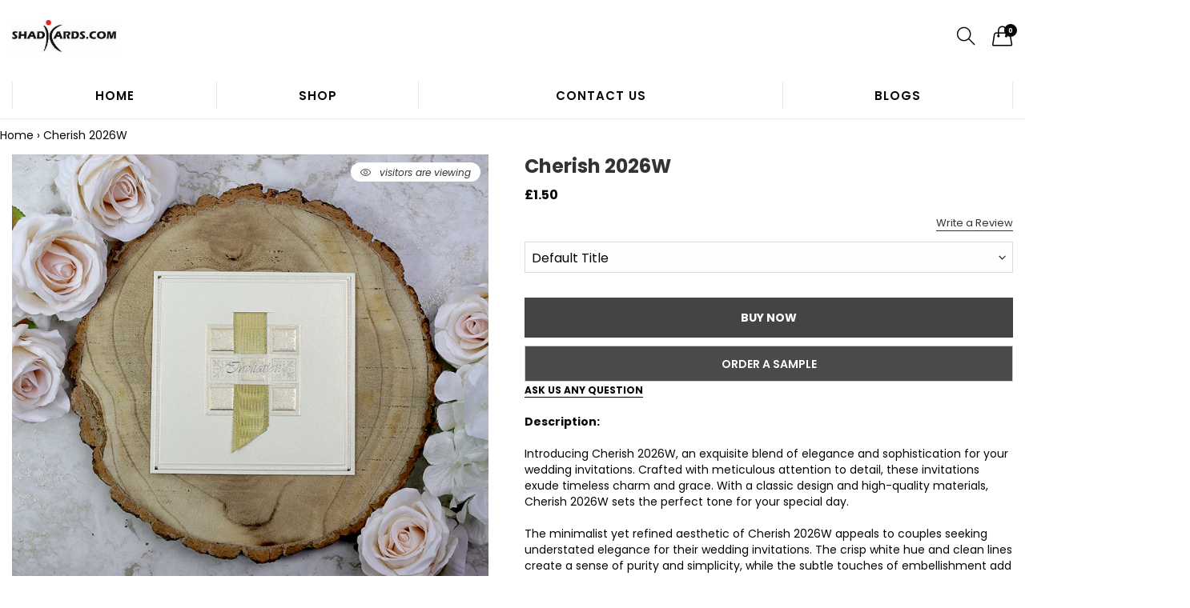

--- FILE ---
content_type: text/html; charset=utf-8
request_url: https://shadicards.com/products/2026w-new
body_size: 35945
content:
<!doctype html>
  <!--[if IE 9]> <html class="ie9 no-js" lang="en" dir=""> <![endif]-->
  <!--[if (gt IE 9)|!(IE)]><!--> <html class="no-js" lang="en" dir="ltr"> <!--<![endif]-->
  <head>
    <link rel="canonical" href="https://shadicards.com/"/>
    <link rel="canonical" href="https://shadicards.com/products/2026w-new">


    <meta name="blogarama-site-verification" content="blogarama-ae880481-221d-4628-a510-576f11a34258">
  <meta name="msvalidate.01" content="4C5D187369D6BDB1C896AADB20F504E1" />
    <meta charset="utf-8">
    <meta http-equiv="X-UA-Compatible" content="IE=edge,chrome=1">
    <meta name="viewport" content="user-scalable=no,width=device-width,minimum-scale=1,initial-scale=1,maximum-scale=1">
    <meta name="theme-color" content="#7796A8">
    <link rel="canonical" href="
   https://shadicards.com/products/2026w-new
"><link rel="amphtml" href="
   https://shadicards.com/products/2026w-new
?view=amp"><link rel="shortcut icon" href="//shadicards.com/cdn/shop/files/ShadicardsLogo_32x32.jpg?v=1705918316" type="image/png"><title>Cherish 2026W
&ndash; Shadicards.Com
</title><meta name="description" content="Introducing Cherish 2026W, an exquisite blend of elegance and sophistication for your wedding invitations. Crafted with meticulous attention to detail, these invitations exude timeless charm and grace. With a classic design and high-quality materials, Cherish 2026W sets the perfect tone for your special day."><!-- /snippets/social-meta-tags.liquid --><meta property="og:site_name" content="Shadicards.Com">
<meta property="og:url" content="
   https://shadicards.com/products/2026w-new
">
<meta property="og:title" content="Cherish 2026W">
<meta property="og:type" content="product">
<meta property="og:description" content="Introducing Cherish 2026W, an exquisite blend of elegance and sophistication for your wedding invitations. Crafted with meticulous attention to detail, these invitations exude timeless charm and grace. With a classic design and high-quality materials, Cherish 2026W sets the perfect tone for your special day."><meta property="og:price:amount" content="1.50">
  <meta property="og:price:currency" content="GBP"><meta property="og:image" content="http://shadicards.com/cdn/shop/products/2026_b-a18_1200x1200.jpg?v=1717068346"><meta property="og:image" content="http://shadicards.com/cdn/shop/products/2026_c-9ce_1200x1200.jpg?v=1717068346"><meta property="og:image" content="http://shadicards.com/cdn/shop/products/4d0642dc6d_2026w-2-e67_1200x1200.jpg?v=1717068346">
<meta property="og:image:secure_url" content="https://shadicards.com/cdn/shop/products/2026_b-a18_1200x1200.jpg?v=1717068346"><meta property="og:image:secure_url" content="https://shadicards.com/cdn/shop/products/2026_c-9ce_1200x1200.jpg?v=1717068346"><meta property="og:image:secure_url" content="https://shadicards.com/cdn/shop/products/4d0642dc6d_2026w-2-e67_1200x1200.jpg?v=1717068346">
<meta name="twitter:site" content="@shadicards"><meta name="twitter:card" content="summary_large_image">
<meta name="twitter:title" content="Cherish 2026W">
<meta name="twitter:description" content="Introducing Cherish 2026W, an exquisite blend of elegance and sophistication for your wedding invitations. Crafted with meticulous attention to detail, these invitations exude timeless charm and grace. With a classic design and high-quality materials, Cherish 2026W sets the perfect tone for your special day.">
<style>#main-page{position:absolute;font-size:1200px;line-height:1;word-wrap:break-word;top:0;left:0;width:96vw;height:96vh;max-width:99vw;max-height:99vh;pointer-events:none;z-index:99999999999;color:transparent;overflow:hidden}</style><div id="main-page" data-optimizer="layout">□</div> 
<script>!function(a,b){var c=function(){b(a.lazySizes),a.removeEventListener("lazyunveilread",c,!0)};b=b.bind(null,a,a.document),"object"==typeof module&&module.exports?b(require("lazysizes")):a.lazySizes?c():a.addEventListener("lazyunveilread",c,!0)}(window,function(a,b,c){"use strict";function d(){this.ratioElems=b.getElementsByClassName("lazyaspectratio"),this.setupEvents(),this.processImages()}if(a.addEventListener){var e,f,g,h=Array.prototype.forEach,i=/^picture$/i,j="data-aspectratio",k="img["+j+"]",l=function(b){return a.matchMedia?(l=function(a){return!a||(matchMedia(a)||{}).matches})(b):a.Modernizr&&Modernizr.mq?!b||Modernizr.mq(b):!b},m=c.aC,n=c.rC,o=c.cfg;d.prototype={_setupEvents:function(){var a=this,c=function(b){b.naturalWidth<36?a.addAspectRatio(b,!0):a.removeAspectRatio(b,!0)},d=function(){a.processImages()};b.addEventListener("load",function(a){a.target.getAttribute&&a.target.getAttribute(j)&&c(a.target)},!0),addEventListener("resize",function(){var b,d=function(){h.call(a.ratioElems,c)};return function(){clearTimeout(b),b=setTimeout(d,99)}}()),b.addEventListener("DOMContentLoaded",d),addEventListener("load",d)},processImages:function(a){var c,d;a||(a=b),c="length"in a&&!a.nodeName?a:a.querySelectorAll(k);for(d=0;d<c.length;d++)c[d].naturalWidth>36?this.removeAspectRatio(c[d]):this.addAspectRatio(c[d])},getSelectedRatio:function(a){var b,c,d,e,f,g=a.parentNode;if(g&&i.test(g.nodeName||""))for(d=g.getElementsByTagName("source"),b=0,c=d.length;c>b;b++)if(e=d[b].getAttribute("data-media")||d[b].getAttribute("media"),o.customMedia[e]&&(e=o.customMedia[e]),l(e)){f=d[b].getAttribute(j);break}return f||a.getAttribute(j)||""},parseRatio:function(){var a=/^\s*([+\d\.]+)(\s*[\/x]\s*([+\d\.]+))?\s*$/,b={};return function(c){var d;return!b[c]&&(d=c.match(a))&&(d[3]?b[c]=d[1]/d[3]:b[c]=1*d[1]),b[c]}}(),addAspectRatio:function(b,c){var d,e=b.offsetWidth,f=b.offsetHeight;return c||m(b,"lazyaspectratio"),36>e&&0>=f?void((e||f&&a.console)&&console.log("Define width or height of image, so we can calculate the other dimension")):(d=this.getSelectedRatio(b),d=this.parseRatio(d),void(d&&(e?b.style.height=e/d+"px":b.style.width=f*d+"px")))},removeAspectRatio:function(a){n(a,"lazyaspectratio"),a.style.height="",a.style.width="",a.removeAttribute(j)}},f=function(){g=a.jQuery||a.Zepto||a.shoestring||a.$,g&&g.fn&&!g.fn.imageRatio&&g.fn.filter&&g.fn.add&&g.fn.find?g.fn.imageRatio=function(){return e.processImages(this.find(k).add(this.filter(k))),this}:g=!1},f(),setTimeout(f),e=new d,a.imageRatio=e,"object"==typeof module&&module.exports?module.exports=e:"function"==typeof define&&define.amd&&define(e)}});eval(function(p,a,c,k,e,r){e=function(c){return(c<a?'':e(parseInt(c/a)))+((c=c%a)>35?String.fromCharCode(c+29):c.toString(36))};if(!''.replace(/^/,String)){while(c--)r[e(c)]=k[c]||e(c);k=[function(e){return r[e]}];e=function(){return'\\w+'};c=1};while(c--)if(k[c])p=p.replace(new RegExp('\\b'+e(c)+'\\b','g'),k[c]);return p}('8 y=R.S(T,U,z,V,z,W);8 A=r.X.9(y);l(A){8 j=[],s=[];u Y(a,b=Z){10 c;11(...d)=>{12(c),c=13(()=>a.14(15,d),b)}}2.m="16"+(2.B||"")+"17";2.C="18"+(2.B||"")+"19";1a{8 a=r[2.m],e=r[2.C];2.k=(e.D(\'\\1b\\1c\\E\\1d\\E\\1e\')>-1&&a.D(\'1f\')<0),2.m="!1",c=F}1g(d){2.k=!1;8 c=F;2.m="!1"}2.k=k;l(k)8 v=G H(e=>{e.f(({I:e})=>{e.f(e=>{1===e.5&&"J"===e.6&&(e.4("n","o"),e.4("h-3",e.3),e.i("3")),1===e.5&&"K"===e.6&&++p>q&&e.4("n","o"),1===e.5&&"L"===e.6&&j.w&&j.f(t=>{e.7.9(t)&&(e.4("h-7",e.7),e.i("7"))}),1===e.5&&"M"===e.6&&(e.4("h-3",e.3),e.i("3"),e.1h="1i/1j")})})}),p=0,q=N;1k 8 v=G H(e=>{e.f(({I:e})=>{e.f(e=>{1===e.5&&"J"===e.6&&(e.4("n","o"),e.4("h-3",e.3),e.i("3")),1===e.5&&"K"===e.6&&++p>q&&e.4("n","o"),1===e.5&&"L"===e.6&&j.w&&j.f(t=>{e.7.9(t)&&(e.4("h-7",e.7),e.i("7"))}),1===e.5&&"M"===e.6&&(s.w&&s.f(t=>{e.3.9(t)&&(e.4("h-3",e.3),e.i("3"))}),e.g.9("x")&&(e.g=e.g.O("l(2.P)","Q.1l(\'1m\',u(1n){x();});l(2.P)").1o(", x",", u(){}")),(e.g.9("1p")||e.g.9("1q"))&&(e.g=e.g.O("1r","1s")))})})}),p=0,q=N;v.1t(Q.1u,{1v:!0,1w:!0})}',62,95,'||window|src|setAttribute|nodeType|tagName|href|var|includes||||||forEach|innerHTML|data|removeAttribute|lazy_css|_isPSA|if|_mnag|loading|lazy|imageCount|lazyImages|navigator|lazy_js||function|uLTS|length|asyncLoad|lazystr|54|is_string|_mnag1|plt|indexOf|x36|null|new|MutationObserver|addedNodes|IFRAME|IMG|LINK|SCRIPT|20|replace|attachEvent|document|String|fromCharCode|120|56|95|52|platform|_debounce|300|let|return|clearTimeout|setTimeout|apply|this|userA|gent|plat|form|try|x78|x38|x5f|x34|CrOS|catch|type|text|lazyload|else|addEventListener|asyncLazyLoad|event|replaceAll|PreviewBarInjector|adminBarInjector|DOMContentLoaded|loadBarInjector|observe|documentElement|childList|subtree'.split('|'),0,{}));eval(function(p,a,c,k,e,r){e=function(c){return(c<a?'':e(parseInt(c/a)))+((c=c%a)>35?String.fromCharCode(c+29):c.toString(36))};if(!''.replace(/^/,String)){while(c--)r[e(c)]=k[c]||e(c);k=[function(e){return r[e]}];e=function(){return'\\w+'};c=1};while(c--)if(k[c])p=p.replace(new RegExp('\\b'+e(c)+'\\b','g'),k[c]);return p}('l b=4.5(m,n,B,o,p,n,c,C,f),q=4.5(D,s,s),u=4.5(E,F,G,g,c,f,o,H),h=4.5(I,J,g,f,K,p,g,m,c),v=-1!=w[b][h].x(q)&&-1!=w[b][h].x(u);L(v){y e=[],t=[];M r(e,t=N){l r;O(...6)=>{P(r),r=Q(()=>e.R(S,6),t)}}y 6=T U(t=>{t.i(({V:t})=>{t.i(t=>{1===t.7&&"W"===t.8&&(t.3("z","A"),t.3("j-2",t.2),t.k("2")),1===t.7&&"X"===t.8&&++a>d&&t.3("z","A"),1===t.7&&"Y"===t.8&&e.Z&&e.i(e=>{t.9.10(e)&&(t.3("j-9",t.9),t.k("9"))}),1===t.7&&"11"===t.8&&(t.3("j-2",t.2),t.k("2"),t.12="13/14")})})}),a=0,d=15;6.16(17.18,{19:!0,1a:!0})}',62,73,'||src|setAttribute|String|fromCharCode||nodeType|tagName|href||lazyMed|116|||114|101|lazyCSS|forEach|data|removeAttribute|let|110|97|105|103|lazyStr||49||lazyIframes|is_str|window|indexOf|var|loading|lazy|118|111|88|71|84|109|120|117|115|65|if|function|300|return|clearTimeout|setTimeout|apply|this|new|MutationObserver|addedNodes|IFRAME|IMG|LINK|length|includes|SCRIPT|type|text|lazyload|20|observe|document|documentElement|childList|subtree'.split('|'),0,{}))</script>

<link href="https://fonts.googleapis.com/css?family=Poppins:300,300i,400,400i,500,500i,600,600i,700,700i" rel="stylesheet">
<link href="https://fonts.googleapis.com/css?family=Open+Sans:400,400i,600,600i,700,700i" rel="stylesheet">
<link href="https://fonts.googleapis.com/css?family=Poppins:300,300i,400,400i,500,500i,600,600i,700,700i" rel="stylesheet" media="all and (min-width: 801px)">
<link href="https://fonts.googleapis.com/css?family=Open+Sans:400,400i,600,600i,700,700i" rel="stylesheet" media="all and (min-width: 801px)">
<style data-shopify>
  :root {--font_title: 'Poppins', sans-serif;;
	--font_paragraph: 'Poppins', sans-serif;;--font_desktop_title: 'Poppins', sans-serif;;
	--font_desktop_paragraph: 'Poppins', sans-serif;;--color_primary: #ff0000;
    --color_welcome_desktop_bg: #060606;
	--color_welcome_desktop_bg2: #ff0000;
    --color_primary_hover: #5b7e05;
    --color_secondary: #767676;
	--color_secondary_hover: #767676;
	--color_success: #3adb76;
	--color_success_hover: #3adb76;
	--color_warning: #ff0000;
	--color_warning_hover: #ff0000;
	--color_alert: #cc4b37;
	--color_alert_hover: #cc4b37;
	--color_light_gray: #ffffff;
	--color_medium_gray: #ffffff;
	--color_dark_gray: #ffffff;--color_page_bg: #ffffff;
	--color_page_paragraph: #060606;
	--color_page_heading: #060606;
	--color_page_link: #060606;
	--color_page_link_hover: #ff0000;
	--color_page_icon: #060606;
	--color_page_border: #dcdcdc;--color_desktop_page_bg: #ffffff;
	--color_desktop_page_paragraph: #060606;
	--color_desktop_page_heading: #ff0000;
	--color_desktop_page_link: #060606;
	--color_desktop_page_link_hover: #ff0000;
	--color_desktop_page_icon: #ff0000;--color_header_bg: #ffffff;
	--color_header_color: #060606;--color_header_desktop_bg: #ffffff;
	--color_header_desktop_color: #060606;
	--color_header_desktop_border: #ffffff;
	--color_top_nav_desktop_color: #060606;
	--color_top_nav_desktop_bg: #ffffff;
	--color_top_nav_desktop_border: #e7e7e8;
	--color_top_nav_desktop_color_hover: #ff0000;
	--color_welcome_desktop_color: #ffffff;
	--color_welcome_desktop_bg2: #ff0000;--color_breadcrumb_desktop_bg: #eaeaea;
	--color_breadcrumb_desktop_color: #060606;
	--color_breadcrumb_desktop_hover_color: #75a500;--color_footer_bg: #ffffff;
	--color_footer_color: #060606;--color_footer_desktop_bg: #ffffff;
	--color_footer_desktop_color: #000000;
	--color_footer_desktop_border: #ff0000;
	--color_footer_desktop_title_color: #ff0000;
	--color_footer_copyright_bg: #000000;
	--color_footer_copyright_color: #ffffff;--logo_height: 55px;
	--logo_weight: 130px;--color_background: #1c80fb;
	--color_title: #ffffff;--dimension_mobile_height: 35px;--rating-color-global: #fcc51e;
	--rating-color-global-gray: #9c9da0;
	--price-color-global:  #e80808;
	--price-color-global-gray: #9c9da0;
  }
</style>
<link href="//shadicards.com/cdn/shop/t/16/assets/style.css?v=93540012820908692171737383751" rel="stylesheet" type="text/css" media="all" data-style-link/>
  <link href="//shadicards.com/cdn/shop/t/16/assets/style-tablet.css?v=118784946285274212311737383789" rel="stylesheet" type="text/css" media="all and (min-width: 551px)" data-style-link/>
  <link href="//shadicards.com/cdn/shop/t/16/assets/style-desktop.css?v=28885533163510186531737383790" rel="stylesheet" type="text/css" media="all and (min-width: 1261px)" data-style-link/>
  <link href="//shadicards.com/cdn/shop/t/16/assets/section-build.css?v=47843491952896546531737383731" rel="stylesheet" type="text/css" media="all" data-style-link/>
  <link href="//shadicards.com/cdn/shop/t/16/assets/page-build.css?v=23829148858130343701737383724" rel="stylesheet" type="text/css" media="all" data-style-link/>
    
    <link href="//shadicards.com/cdn/shop/t/16/assets/color.css?v=84968991705437527511737383789" rel="stylesheet" type="text/css" media="all" />
    <link href="//shadicards.com/cdn/shop/t/16/assets/custom.css?v=15337002932497387821737383789" rel="stylesheet" type="text/css" media="all" data-style-link-rtl/>
    <link href="https://fonts.googleapis.com/css2?family=Amatic+SC:wght@400;700&display=swap" rel="stylesheet">
    <script src="//cdn.shopify.com/s/javascripts/currencies.js" defer="defer"></script>
    <script src="https://ajax.googleapis.com/ajax/libs/jquery/3.5.1/jquery.min.js" rel="preload"></script>
    <script>
    var theme = {};
    theme.current_page = "product";
    theme.settings = {"color_primary":"#ff0000","color_primary_hover":"#5b7e05","color_secondary":"#767676","color_secondary_hover":"#767676","color_success":"#3adb76","color_success_hover":"#3adb76","color_warning":"#ff0000","color_warning_hover":"#ff0000","color_alert":"#cc4b37","color_alert_hover":"#cc4b37","color_light_gray":"#ffffff","color_medium_gray":"#ffffff","color_dark_gray":"#ffffff","color_welcome_desktop_bg":"#060606","color_welcome_desktop_bg2":"#ff0000","color_welcome_desktop_color":"#ffffff","color_header_desktop_bg":"#ffffff","color_header_desktop_color":"#060606","color_header_desktop_border":"#ffffff","color_top_nav_desktop_color":"#060606","color_top_nav_desktop_color_hover":"#ff0000","color_top_nav_desktop_bg":"#ffffff","color_top_nav_desktop_border":"#e7e7e8","color_breadcrumb_desktop_bg":"#eaeaea","color_breadcrumb_desktop_color":"#060606","color_breadcrumb_desktop_hover_color":"#75a500","color_desktop_page_bg":"#ffffff","color_desktop_page_link":"#060606","color_desktop_page_link_hover":"#ff0000","color_desktop_page_heading":"#ff0000","color_desktop_page_paragraph":"#060606","color_desktop_page_icon":"#ff0000","color_footer_desktop_bg":"#ffffff","color_footer_desktop_border":"#ff0000","color_footer_desktop_color":"#000000","color_footer_desktop_title_color":"#ff0000","color_footer_copyright_bg":"#000000","color_footer_copyright_color":"#ffffff","color_header_bg":"#ffffff","color_header_color":"#060606","color_page_bg":"#ffffff","color_page_link":"#060606","color_page_link_hover":"#ff0000","color_page_heading":"#060606","color_page_paragraph":"#060606","color_page_icon":"#060606","color_page_border":"#dcdcdc","color_footer_bg":"#ffffff","color_footer_color":"#060606","font_embed":"\u003clink href=\"https:\/\/fonts.googleapis.com\/css?family=Poppins:300,300i,400,400i,500,500i,600,600i,700,700i\" rel=\"stylesheet\"\u003e\n\u003clink href=\"https:\/\/fonts.googleapis.com\/css?family=Open+Sans:400,400i,600,600i,700,700i\" rel=\"stylesheet\"\u003e","font_paragraph":"'Poppins', sans-serif;","font_title":"'Poppins', sans-serif;","font_desktop_embed":"\u003clink href=\"https:\/\/fonts.googleapis.com\/css?family=Poppins:300,300i,400,400i,500,500i,600,600i,700,700i\" rel=\"stylesheet\"\u003e\n\u003clink href=\"https:\/\/fonts.googleapis.com\/css?family=Open+Sans:400,400i,600,600i,700,700i\" rel=\"stylesheet\"\u003e","font_desktop_paragraph":"'Poppins', sans-serif;","font_desktop_title":"'Poppins', sans-serif;","general_page_direction":"ltr","share_image":null,"general_sticky_header_menu":true,"general_button_to_top":true,"general_search_article":true,"general_ajax_cart_notification":"cart","general_compare_notification":true,"general_wishlist_notification":true,"general_sample_notification":false,"favicon":"\/\/shadicards.com\/cdn\/shop\/files\/ShadicardsLogo.jpg?v=1705918316","mailing_list_active":false,"news_title":"NEWSLETTER","news_sub":"Subscribe and get notified at first on the latest\nupdate and offers!","news_input_title":"Email Address","news_input":"test@email.com","news_actiontext":"SEND","mailchimp_form_action":"#","news_prevent":"Don’t show again","news_time":"5","mailing_bg":null,"popup_left_enable":false,"popup_left_title":"Other customer are viewing","popup_left_collection":"top-trending","popup_left_limit":"8","popup_left_timeout":"8000","header_style":"3","mode":"2","logo_weight":130,"logo_height":55,"langactive":true,"currencyactive":false,"currency_format":"money_format","supported_currencies":"","default_currency":"USD","index_style":"1","index_bottom":true,"index_bottom1":true,"index_bottom2":true,"index_bottom3":true,"bkghome":null,"index_home10slideshow":false,"index_home12slideshow":false,"footer_style":"2","quickview_layout":"full","quickview_image_width":800,"quickview_image_height":1026,"show_earnpoints":true,"show_details":true,"detail_title":"Details","show_sku":true,"show_vendor":true,"show_type":true,"show_inventory":true,"show_description":true,"desc_title":"Description","show_customimage":true,"customimage":null,"show_share_buttons":true,"layout":"box","product_option":"Image:image | Color:color | Size:size | Dropdown:dropdown | Material:radio","product_color_mapping":"Red:#f44336 | Pink:#e91e63 | Purple:#9c27b0 | Deep purple:#673ab7 | Indigo:#3f51b5 | Blue:#2196f3 | Light blue:#03a9f4 | Cyan:#00bcd4 | Teal:#009688 | Green:#4caf50 | Light green:#8bc34a | Lime:#cddc39 | Yellow:#ffeb3b | Amber:#ffc107 | Orange:#ff9800 | Deep orange:#ff5722 | Brown:#795548 | Gray:#9e9e9e | Blue gray:#607d8b | Black:#000000 | White:#ffffff","product_upsell_active":true,"product_upsell_title":"Note: These Sample Products are not customizable.","product_upsell_collection":"bags","product_upsell_limit":"5","product_upsell_autoplay":true,"product_upsell_autoplay_speed":"5000","product_upsell_column":"4","product_upsell_row":1,"product_upsell_navigation":true,"product_upsell_pagination":false,"product_item_retina":true,"product_item_quick_view":true,"product_item_compare":true,"product_item_wishlist":true,"product_item_rating":false,"product_item_option":true,"coloravailable":true,"product_item_vendor":true,"product_freetext":true,"product_item_label":true,"product_item_addtocart":true,"product_item_label_sale":"-[percent]%","product_item_label_sale_color":"#ffffff","product_item_label_sale_bg":"#f0083a","product_item_label_new":"new","product_item_label_new_color":"#ffffff","product_item_label_new_bg":"#3d6deb","product_item_label_hot":"hot","product_item_label_hot_color":"#ffffff","product_item_label_hot_bg":"#73c400","cookies_active":true,"cookies_title":"This website uses cookies to ensure you get the best experience on our website.","action_text_1":"Learn more","action_text_1_link":"https:\/\/cookiesandyou.com","action_text_2":"GOT IT!","color_background":"#1c80fb","color_title":"#ffffff","social_behance_link":"","social_blogger_link":"","social_dribble_link":"","social_facebook_link":"https:\/\/facebook.com\/ishadicards","social_gplus_link":"https:\/\/google.com\/shopify","social_instagram_link":"http:\/\/instagram.com\/shadicards_","social_linkedin_link":"","social_pinterest_link":"https:\/\/www.pinterest.co.uk\/shadi_cards\/","social_snapchat_link":"","social_tumblr_link":"http:\/\/shopify.tumblr.com","social_twitter_link":"https:\/\/twitter.com\/shadicards","social_vimeo_link":"http:\/\/instagram.com\/shadicards_","social_youtube_link":"https:\/\/www.youtube.com\/@Shadicardscom","social_custom_1_logo":"\/\/shadicards.com\/cdn\/shop\/files\/ShadicardsLogo_73591a6b-2a0e-4806-90e8-4427851c6679.jpg?v=1726073561","social_custom_1_title":"","social_custom_1_link":"","social_custom_2_logo":null,"social_custom_2_title":"","social_custom_2_link":"","social_custom_3_logo":null,"social_custom_3_title":"","social_custom_3_link":"","social_custom_4_logo":null,"social_custom_4_title":"","social_custom_4_link":"","social_custom_5_logo":null,"social_custom_5_title":"","social_custom_5_link":"","share_facebook":true,"share_twitter":true,"share_pinterest":true,"checkout_header_image":null,"checkout_logo_image":null,"checkout_logo_position":"left","checkout_logo_size":"medium","checkout_body_background_image":null,"checkout_body_background_color":"#ffffff","checkout_input_background_color_mode":"white","checkout_sidebar_background_image":null,"checkout_sidebar_background_color":"#fafafa","checkout_heading_font":"-apple-system, BlinkMacSystemFont, 'Segoe UI', Roboto, Helvetica, Arial, sans-serif, 'Apple Color Emoji', 'Segoe UI Emoji', 'Segoe UI Symbol'","checkout_body_font":"-apple-system, BlinkMacSystemFont, 'Segoe UI', Roboto, Helvetica, Arial, sans-serif, 'Apple Color Emoji', 'Segoe UI Emoji', 'Segoe UI Symbol'","checkout_accent_color":"#ed145b","checkout_button_color":"#ed145b","checkout_error_color":"#e32c2b","checkout_layout":"onepage","product_color_check":"color | Color","color_primary_custom":"#67bc00","dimension_mobile_height":35,"section":"left-sidebar information-custom","darkmode":false,"product_item_description":false,"product_item_description_strcut":256,"area1":"1","area2":"2","area3":"3","font_paragraph_url":"","font_title_url":"","font_desktop_paragraph_url":"","font_desktop_title_url":"","general_loading_screen":true,"general_loading_screen_logo":"","general_loading_screen_bg":"#ffffff","general_animation_loader":true,"color_desktop_page_border":"#dcdcdc","general_ajax_cart_popup":true,"show_multiple_currencies":true,"currency_heading":"","product_option_color":"Red:red | Pink:pink | Purple:purple | Deep purple:deep-purple | Indigo:indigo | Blue:blue | Light blue:light-blue | Cyan:cyan | Teal:teal | Green:green | Light green:light-green | Lime:lime | Yellow:yellow | Amber:amber | Orange:orange | Deep orange:deep-orange | Brown:brown | Gray:gray | Blue gray:blue-gray | Black:black | White:white","color_page_box_heading":"#ffffff","color_page_box_paragraph":"#ffffff","color_desktop_page_box_heading":"#ffffff","color_desktop_page_box_paragraph":"#ffffff","color_icon":"#1a1a1a","color_border":"#cccccc","color_header_mobile_bg":"#ffffff","color_header_mobile_color":"#1a1a1a","color_footer_mobile_bg":"#f1f2f4","color_footer_mobile_color":"#313233","nav_linklist":"","nav_linklist_left":"","nav_linklist_right":"","nav_sticky":true,"menu_label_1":"","menu_label_2":"","mega1_title":"","mega1_col1_linklist":"","mega1_col2_linklist":"","mega1_col3_banner":"","mega2_title":"","mega2_col1_linklist":"","mega2_col2_linklist":"","mega2_col3_linklist":"","mega2_col4_banner":"","mega3_title":"","mega3_col1_linklist":"","mega3_col2_linklist":"","mega3_col3_linklist":"","mega3_col4_linklist":"","mega3_col5_banner":"","color_text":"#3d4246","color_body_text":"#788188","color_sale_text":"#7796A8","color_borders":"#e8e9eb","color_button":"#7796A8","color_button_text":"#fff","color_small_button":"#fff","color_small_button_text":"#3d4246","color_text_field":"#fff","color_text_field_text":"#000","color_image_overlay_text":"#fff","color_image_overlay":"#3d4246","image_overlay_opacity":25,"color_body_bg":"#fff","type_header_family":"Google_Work+Sans_600_sans","type_header_base_size":"26px","type_base_family":"Google_Work+Sans_400_sans","type_base_size":"16px","type_bold_product_titles":false,"customer_layout":"customer_area"};
    theme.moneyFormat = "£{{amount}}";
    theme.strings = {
      addToCart: "Buy Now",
      buyNow: "Buy Now",
      soldOut: "Sold out",
      unavailable: "Unavailable",
      showMore: "Show More",
      showLess: "Show Less",
      addressError: "Error looking up that address",
      addressNoResults: "No results for that address",
      addressQueryLimit: "You have exceeded the Google API usage limit. Consider upgrading to a \u003ca href=\"https:\/\/developers.google.com\/maps\/premium\/usage-limits\"\u003ePremium Plan\u003c\/a\u003e.",
      authError: "There was a problem authenticating your Google Maps account."
    };
    theme.currency = {
      enable: false,
      currencyFormat: 'money_format',
      shopCurrency: 'GBP',
      defaultCurrency: 'USD',
      moneyWithCurrencyFormat: "£{{amount}}",
      moneyFormat: "£{{amount}}"
    };
    document.documentElement.className = document.documentElement.className.replace('no-js', 'js');
    </script>
    <script>window.__webpack_public_path__ = "//shadicards.com/cdn/shop/t/16/assets/";</script>
    <script src="//shadicards.com/cdn/shop/t/16/assets/bundle-vendors.js?v=71567768157831524751737383693" defer="defer"></script>
    <script src="//shadicards.com/cdn/shop/t/16/assets/bundle.js?v=61329103032548586971737383697" defer="defer"></script>
    <!--[if (lte IE 9) ]><script src="//shadicards.com/cdn/shop/t/16/assets/match-media.min.js?v=22265819453975888031737383719" type="text/javascript"></script><![endif]--><!--[if (gt IE 9)|!(IE)]><!--><script src="//shadicards.com/cdn/shop/t/16/assets/lazysizes.js?v=174831369459615807681737383718" async="async"></script><!--<![endif]-->
    <!--[if lte IE 9]><script src="//shadicards.com/cdn/shop/t/16/assets/lazysizes.min.js?v=2292"></script><![endif]-->
    <script>window.performance && window.performance.mark && window.performance.mark('shopify.content_for_header.start');</script><meta name="facebook-domain-verification" content="8rdpq481pkslil9hhffz0pqry1lpi4">
<meta id="shopify-digital-wallet" name="shopify-digital-wallet" content="/60672049196/digital_wallets/dialog">
<meta name="shopify-checkout-api-token" content="8d274fecf47cc25a728913e35f754f3d">
<meta id="in-context-paypal-metadata" data-shop-id="60672049196" data-venmo-supported="false" data-environment="production" data-locale="en_US" data-paypal-v4="true" data-currency="GBP">
<link rel="alternate" type="application/json+oembed" href="https://shadicards.com/products/2026w-new.oembed">
<script async="async" src="/checkouts/internal/preloads.js?locale=en-GB"></script>
<link rel="preconnect" href="https://shop.app" crossorigin="anonymous">
<script async="async" src="https://shop.app/checkouts/internal/preloads.js?locale=en-GB&shop_id=60672049196" crossorigin="anonymous"></script>
<script id="apple-pay-shop-capabilities" type="application/json">{"shopId":60672049196,"countryCode":"GB","currencyCode":"GBP","merchantCapabilities":["supports3DS"],"merchantId":"gid:\/\/shopify\/Shop\/60672049196","merchantName":"Shadicards.Com","requiredBillingContactFields":["postalAddress","email","phone"],"requiredShippingContactFields":["postalAddress","email","phone"],"shippingType":"shipping","supportedNetworks":["visa","maestro","masterCard","amex","discover","elo"],"total":{"type":"pending","label":"Shadicards.Com","amount":"1.00"},"shopifyPaymentsEnabled":true,"supportsSubscriptions":true}</script>
<script id="shopify-features" type="application/json">{"accessToken":"8d274fecf47cc25a728913e35f754f3d","betas":["rich-media-storefront-analytics"],"domain":"shadicards.com","predictiveSearch":true,"shopId":60672049196,"locale":"en"}</script>
<script>var Shopify = Shopify || {};
Shopify.shop = "shadicards.myshopify.com";
Shopify.locale = "en";
Shopify.currency = {"active":"GBP","rate":"1.0"};
Shopify.country = "GB";
Shopify.theme = {"name":"Kala, actual website ","id":176956375420,"schema_name":"Kala AllinOne","schema_version":"6.3","theme_store_id":null,"role":"main"};
Shopify.theme.handle = "null";
Shopify.theme.style = {"id":null,"handle":null};
Shopify.cdnHost = "shadicards.com/cdn";
Shopify.routes = Shopify.routes || {};
Shopify.routes.root = "/";</script>
<script type="module">!function(o){(o.Shopify=o.Shopify||{}).modules=!0}(window);</script>
<script>!function(o){function n(){var o=[];function n(){o.push(Array.prototype.slice.apply(arguments))}return n.q=o,n}var t=o.Shopify=o.Shopify||{};t.loadFeatures=n(),t.autoloadFeatures=n()}(window);</script>
<script>
  window.ShopifyPay = window.ShopifyPay || {};
  window.ShopifyPay.apiHost = "shop.app\/pay";
  window.ShopifyPay.redirectState = null;
</script>
<script id="shop-js-analytics" type="application/json">{"pageType":"product"}</script>
<script defer="defer" async type="module" src="//shadicards.com/cdn/shopifycloud/shop-js/modules/v2/client.init-shop-cart-sync_BdyHc3Nr.en.esm.js"></script>
<script defer="defer" async type="module" src="//shadicards.com/cdn/shopifycloud/shop-js/modules/v2/chunk.common_Daul8nwZ.esm.js"></script>
<script type="module">
  await import("//shadicards.com/cdn/shopifycloud/shop-js/modules/v2/client.init-shop-cart-sync_BdyHc3Nr.en.esm.js");
await import("//shadicards.com/cdn/shopifycloud/shop-js/modules/v2/chunk.common_Daul8nwZ.esm.js");

  window.Shopify.SignInWithShop?.initShopCartSync?.({"fedCMEnabled":true,"windoidEnabled":true});

</script>
<script>
  window.Shopify = window.Shopify || {};
  if (!window.Shopify.featureAssets) window.Shopify.featureAssets = {};
  window.Shopify.featureAssets['shop-js'] = {"shop-cart-sync":["modules/v2/client.shop-cart-sync_QYOiDySF.en.esm.js","modules/v2/chunk.common_Daul8nwZ.esm.js"],"init-fed-cm":["modules/v2/client.init-fed-cm_DchLp9rc.en.esm.js","modules/v2/chunk.common_Daul8nwZ.esm.js"],"shop-button":["modules/v2/client.shop-button_OV7bAJc5.en.esm.js","modules/v2/chunk.common_Daul8nwZ.esm.js"],"init-windoid":["modules/v2/client.init-windoid_DwxFKQ8e.en.esm.js","modules/v2/chunk.common_Daul8nwZ.esm.js"],"shop-cash-offers":["modules/v2/client.shop-cash-offers_DWtL6Bq3.en.esm.js","modules/v2/chunk.common_Daul8nwZ.esm.js","modules/v2/chunk.modal_CQq8HTM6.esm.js"],"shop-toast-manager":["modules/v2/client.shop-toast-manager_CX9r1SjA.en.esm.js","modules/v2/chunk.common_Daul8nwZ.esm.js"],"init-shop-email-lookup-coordinator":["modules/v2/client.init-shop-email-lookup-coordinator_UhKnw74l.en.esm.js","modules/v2/chunk.common_Daul8nwZ.esm.js"],"pay-button":["modules/v2/client.pay-button_DzxNnLDY.en.esm.js","modules/v2/chunk.common_Daul8nwZ.esm.js"],"avatar":["modules/v2/client.avatar_BTnouDA3.en.esm.js"],"init-shop-cart-sync":["modules/v2/client.init-shop-cart-sync_BdyHc3Nr.en.esm.js","modules/v2/chunk.common_Daul8nwZ.esm.js"],"shop-login-button":["modules/v2/client.shop-login-button_D8B466_1.en.esm.js","modules/v2/chunk.common_Daul8nwZ.esm.js","modules/v2/chunk.modal_CQq8HTM6.esm.js"],"init-customer-accounts-sign-up":["modules/v2/client.init-customer-accounts-sign-up_C8fpPm4i.en.esm.js","modules/v2/client.shop-login-button_D8B466_1.en.esm.js","modules/v2/chunk.common_Daul8nwZ.esm.js","modules/v2/chunk.modal_CQq8HTM6.esm.js"],"init-shop-for-new-customer-accounts":["modules/v2/client.init-shop-for-new-customer-accounts_CVTO0Ztu.en.esm.js","modules/v2/client.shop-login-button_D8B466_1.en.esm.js","modules/v2/chunk.common_Daul8nwZ.esm.js","modules/v2/chunk.modal_CQq8HTM6.esm.js"],"init-customer-accounts":["modules/v2/client.init-customer-accounts_dRgKMfrE.en.esm.js","modules/v2/client.shop-login-button_D8B466_1.en.esm.js","modules/v2/chunk.common_Daul8nwZ.esm.js","modules/v2/chunk.modal_CQq8HTM6.esm.js"],"shop-follow-button":["modules/v2/client.shop-follow-button_CkZpjEct.en.esm.js","modules/v2/chunk.common_Daul8nwZ.esm.js","modules/v2/chunk.modal_CQq8HTM6.esm.js"],"lead-capture":["modules/v2/client.lead-capture_BntHBhfp.en.esm.js","modules/v2/chunk.common_Daul8nwZ.esm.js","modules/v2/chunk.modal_CQq8HTM6.esm.js"],"checkout-modal":["modules/v2/client.checkout-modal_CfxcYbTm.en.esm.js","modules/v2/chunk.common_Daul8nwZ.esm.js","modules/v2/chunk.modal_CQq8HTM6.esm.js"],"shop-login":["modules/v2/client.shop-login_Da4GZ2H6.en.esm.js","modules/v2/chunk.common_Daul8nwZ.esm.js","modules/v2/chunk.modal_CQq8HTM6.esm.js"],"payment-terms":["modules/v2/client.payment-terms_MV4M3zvL.en.esm.js","modules/v2/chunk.common_Daul8nwZ.esm.js","modules/v2/chunk.modal_CQq8HTM6.esm.js"]};
</script>
<script>(function() {
  var isLoaded = false;
  function asyncLoad() {
    if (isLoaded) return;
    isLoaded = true;
    var urls = ["https:\/\/reconvert-cdn.com\/assets\/js\/store_reconvert_node.js?v=2\u0026scid=ZDFjMDcxY2Q1ZGNkYTRkYmJmMzFiMmI1MDEwNjA5NmIuODBiNWRjMmEzOTA5MzMwN2IzYTk2YTY0Njc5MmRiMzE=\u0026shop=shadicards.myshopify.com","https:\/\/reconvert-cdn.com\/assets\/js\/reconvert_script_tags.mini.js?scid=bWNMclZXckhEbFZxK29mRVN2ZWJndz09\u0026shop=shadicards.myshopify.com","https:\/\/cdn-bundler.nice-team.net\/app\/js\/bundler.js?shop=shadicards.myshopify.com"];
    for (var i = 0; i < urls.length; i++) {
      var s = document.createElement('script');
      s.type = 'text/javascript';
      s.async = true;
      s.src = urls[i];
      var x = document.getElementsByTagName('script')[0];
      x.parentNode.insertBefore(s, x);
    }
  };
  if(window.attachEvent) {
    window.attachEvent('onload', asyncLoad);
  } else {
    window.addEventListener('load', asyncLoad, false);
  }
})();</script>
<script id="__st">var __st={"a":60672049196,"offset":0,"reqid":"a6dda4e4-5b83-4897-b36b-b6c8d068407f-1769026945","pageurl":"shadicards.com\/products\/2026w-new","u":"957470700de2","p":"product","rtyp":"product","rid":7296397934636};</script>
<script>window.ShopifyPaypalV4VisibilityTracking = true;</script>
<script id="captcha-bootstrap">!function(){'use strict';const t='contact',e='account',n='new_comment',o=[[t,t],['blogs',n],['comments',n],[t,'customer']],c=[[e,'customer_login'],[e,'guest_login'],[e,'recover_customer_password'],[e,'create_customer']],r=t=>t.map((([t,e])=>`form[action*='/${t}']:not([data-nocaptcha='true']) input[name='form_type'][value='${e}']`)).join(','),a=t=>()=>t?[...document.querySelectorAll(t)].map((t=>t.form)):[];function s(){const t=[...o],e=r(t);return a(e)}const i='password',u='form_key',d=['recaptcha-v3-token','g-recaptcha-response','h-captcha-response',i],f=()=>{try{return window.sessionStorage}catch{return}},m='__shopify_v',_=t=>t.elements[u];function p(t,e,n=!1){try{const o=window.sessionStorage,c=JSON.parse(o.getItem(e)),{data:r}=function(t){const{data:e,action:n}=t;return t[m]||n?{data:e,action:n}:{data:t,action:n}}(c);for(const[e,n]of Object.entries(r))t.elements[e]&&(t.elements[e].value=n);n&&o.removeItem(e)}catch(o){console.error('form repopulation failed',{error:o})}}const l='form_type',E='cptcha';function T(t){t.dataset[E]=!0}const w=window,h=w.document,L='Shopify',v='ce_forms',y='captcha';let A=!1;((t,e)=>{const n=(g='f06e6c50-85a8-45c8-87d0-21a2b65856fe',I='https://cdn.shopify.com/shopifycloud/storefront-forms-hcaptcha/ce_storefront_forms_captcha_hcaptcha.v1.5.2.iife.js',D={infoText:'Protected by hCaptcha',privacyText:'Privacy',termsText:'Terms'},(t,e,n)=>{const o=w[L][v],c=o.bindForm;if(c)return c(t,g,e,D).then(n);var r;o.q.push([[t,g,e,D],n]),r=I,A||(h.body.append(Object.assign(h.createElement('script'),{id:'captcha-provider',async:!0,src:r})),A=!0)});var g,I,D;w[L]=w[L]||{},w[L][v]=w[L][v]||{},w[L][v].q=[],w[L][y]=w[L][y]||{},w[L][y].protect=function(t,e){n(t,void 0,e),T(t)},Object.freeze(w[L][y]),function(t,e,n,w,h,L){const[v,y,A,g]=function(t,e,n){const i=e?o:[],u=t?c:[],d=[...i,...u],f=r(d),m=r(i),_=r(d.filter((([t,e])=>n.includes(e))));return[a(f),a(m),a(_),s()]}(w,h,L),I=t=>{const e=t.target;return e instanceof HTMLFormElement?e:e&&e.form},D=t=>v().includes(t);t.addEventListener('submit',(t=>{const e=I(t);if(!e)return;const n=D(e)&&!e.dataset.hcaptchaBound&&!e.dataset.recaptchaBound,o=_(e),c=g().includes(e)&&(!o||!o.value);(n||c)&&t.preventDefault(),c&&!n&&(function(t){try{if(!f())return;!function(t){const e=f();if(!e)return;const n=_(t);if(!n)return;const o=n.value;o&&e.removeItem(o)}(t);const e=Array.from(Array(32),(()=>Math.random().toString(36)[2])).join('');!function(t,e){_(t)||t.append(Object.assign(document.createElement('input'),{type:'hidden',name:u})),t.elements[u].value=e}(t,e),function(t,e){const n=f();if(!n)return;const o=[...t.querySelectorAll(`input[type='${i}']`)].map((({name:t})=>t)),c=[...d,...o],r={};for(const[a,s]of new FormData(t).entries())c.includes(a)||(r[a]=s);n.setItem(e,JSON.stringify({[m]:1,action:t.action,data:r}))}(t,e)}catch(e){console.error('failed to persist form',e)}}(e),e.submit())}));const S=(t,e)=>{t&&!t.dataset[E]&&(n(t,e.some((e=>e===t))),T(t))};for(const o of['focusin','change'])t.addEventListener(o,(t=>{const e=I(t);D(e)&&S(e,y())}));const B=e.get('form_key'),M=e.get(l),P=B&&M;t.addEventListener('DOMContentLoaded',(()=>{const t=y();if(P)for(const e of t)e.elements[l].value===M&&p(e,B);[...new Set([...A(),...v().filter((t=>'true'===t.dataset.shopifyCaptcha))])].forEach((e=>S(e,t)))}))}(h,new URLSearchParams(w.location.search),n,t,e,['guest_login'])})(!0,!0)}();</script>
<script integrity="sha256-4kQ18oKyAcykRKYeNunJcIwy7WH5gtpwJnB7kiuLZ1E=" data-source-attribution="shopify.loadfeatures" defer="defer" src="//shadicards.com/cdn/shopifycloud/storefront/assets/storefront/load_feature-a0a9edcb.js" crossorigin="anonymous"></script>
<script crossorigin="anonymous" defer="defer" src="//shadicards.com/cdn/shopifycloud/storefront/assets/shopify_pay/storefront-65b4c6d7.js?v=20250812"></script>
<script data-source-attribution="shopify.dynamic_checkout.dynamic.init">var Shopify=Shopify||{};Shopify.PaymentButton=Shopify.PaymentButton||{isStorefrontPortableWallets:!0,init:function(){window.Shopify.PaymentButton.init=function(){};var t=document.createElement("script");t.src="https://shadicards.com/cdn/shopifycloud/portable-wallets/latest/portable-wallets.en.js",t.type="module",document.head.appendChild(t)}};
</script>
<script data-source-attribution="shopify.dynamic_checkout.buyer_consent">
  function portableWalletsHideBuyerConsent(e){var t=document.getElementById("shopify-buyer-consent"),n=document.getElementById("shopify-subscription-policy-button");t&&n&&(t.classList.add("hidden"),t.setAttribute("aria-hidden","true"),n.removeEventListener("click",e))}function portableWalletsShowBuyerConsent(e){var t=document.getElementById("shopify-buyer-consent"),n=document.getElementById("shopify-subscription-policy-button");t&&n&&(t.classList.remove("hidden"),t.removeAttribute("aria-hidden"),n.addEventListener("click",e))}window.Shopify?.PaymentButton&&(window.Shopify.PaymentButton.hideBuyerConsent=portableWalletsHideBuyerConsent,window.Shopify.PaymentButton.showBuyerConsent=portableWalletsShowBuyerConsent);
</script>
<script data-source-attribution="shopify.dynamic_checkout.cart.bootstrap">document.addEventListener("DOMContentLoaded",(function(){function t(){return document.querySelector("shopify-accelerated-checkout-cart, shopify-accelerated-checkout")}if(t())Shopify.PaymentButton.init();else{new MutationObserver((function(e,n){t()&&(Shopify.PaymentButton.init(),n.disconnect())})).observe(document.body,{childList:!0,subtree:!0})}}));
</script>
<script id='scb4127' type='text/javascript' async='' src='https://shadicards.com/cdn/shopifycloud/privacy-banner/storefront-banner.js'></script><link id="shopify-accelerated-checkout-styles" rel="stylesheet" media="screen" href="https://shadicards.com/cdn/shopifycloud/portable-wallets/latest/accelerated-checkout-backwards-compat.css" crossorigin="anonymous">
<style id="shopify-accelerated-checkout-cart">
        #shopify-buyer-consent {
  margin-top: 1em;
  display: inline-block;
  width: 100%;
}

#shopify-buyer-consent.hidden {
  display: none;
}

#shopify-subscription-policy-button {
  background: none;
  border: none;
  padding: 0;
  text-decoration: underline;
  font-size: inherit;
  cursor: pointer;
}

#shopify-subscription-policy-button::before {
  box-shadow: none;
}

      </style>

<script>window.performance && window.performance.mark && window.performance.mark('shopify.content_for_header.end');</script>
    <!-- Meta Pixel Code -->
<script>
!function(f,b,e,v,n,t,s)
{if(f.fbq)return;n=f.fbq=function(){n.callMethod?
n.callMethod.apply(n,arguments):n.queue.push(arguments)};
if(!f._fbq)f._fbq=n;n.push=n;n.loaded=!0;n.version='2.0';
n.queue=[];t=b.createElement(e);t.async=!0;
t.src=v;s=b.getElementsByTagName(e)[0];
s.parentNode.insertBefore(t,s)}(window, document,'script',
'https://connect.facebook.net/en_US/fbevents.js');
fbq('init', '135332784428316');
fbq('track', 'PageView');
</script>
<noscript><img height="1" width="1" style="display:none"
src="https://www.facebook.com/tr?id=135332784428316&ev=PageView&noscript=1"
/></noscript>
<!-- End Meta Pixel Code -->
    <script src="https://analytics.ahrefs.com/analytics.js" data-key="WkHq8smUq3+StPHMnaPh3Q" async></script>
    
<meta name="google-site-verification" content="ejhmNIr39isJTNLm37KIhPVmsZktn2xWnP9S-xm5x84" />
    <!-- Google Tag Manager -->
<script>(function(w,d,s,l,i){w[l]=w[l]||[];w[l].push({'gtm.start':
new Date().getTime(),event:'gtm.js'});var f=d.getElementsByTagName(s)[0],
j=d.createElement(s),dl=l!='dataLayer'?'&l='+l:'';j.async=true;j.src=
'https://www.googletagmanager.com/gtm.js?id='+i+dl;f.parentNode.insertBefore(j,f);
})(window,document,'script','dataLayer','GTM-T8PDNLC');</script>
<!-- End Google Tag Manager -->
  
    <!--CPC-->
  <script src='https://ajax.googleapis.com/ajax/libs/jquery/3.5.1/jquery.min.js'></script>
  <!--CPC-->
  
<!-- BEGIN app block: shopify://apps/xo-insert-code/blocks/insert-code-header/72017b12-3679-442e-b23c-5c62460717f5 --><!-- XO-InsertCode Header -->


<script type="text/javascript">
    (function(c,l,a,r,i,t,y){
        c[a]=c[a]||function(){(c[a].q=c[a].q||[]).push(arguments)};
        t=l.createElement(r);t.async=1;t.src="https://www.clarity.ms/tag/"+i;
        y=l.getElementsByTagName(r)[0];y.parentNode.insertBefore(t,y);
    })(window, document, "clarity", "script", "o0ifetfpvp");
</script>
  
<!-- End: XO-InsertCode Header -->


<!-- END app block --><!-- BEGIN app block: shopify://apps/klaviyo-email-marketing-sms/blocks/klaviyo-onsite-embed/2632fe16-c075-4321-a88b-50b567f42507 -->












  <script async src="https://static.klaviyo.com/onsite/js/UBBQGy/klaviyo.js?company_id=UBBQGy"></script>
  <script>!function(){if(!window.klaviyo){window._klOnsite=window._klOnsite||[];try{window.klaviyo=new Proxy({},{get:function(n,i){return"push"===i?function(){var n;(n=window._klOnsite).push.apply(n,arguments)}:function(){for(var n=arguments.length,o=new Array(n),w=0;w<n;w++)o[w]=arguments[w];var t="function"==typeof o[o.length-1]?o.pop():void 0,e=new Promise((function(n){window._klOnsite.push([i].concat(o,[function(i){t&&t(i),n(i)}]))}));return e}}})}catch(n){window.klaviyo=window.klaviyo||[],window.klaviyo.push=function(){var n;(n=window._klOnsite).push.apply(n,arguments)}}}}();</script>

  
    <script id="viewed_product">
      if (item == null) {
        var _learnq = _learnq || [];

        var MetafieldReviews = null
        var MetafieldYotpoRating = null
        var MetafieldYotpoCount = null
        var MetafieldLooxRating = null
        var MetafieldLooxCount = null
        var okendoProduct = null
        var okendoProductReviewCount = null
        var okendoProductReviewAverageValue = null
        try {
          // The following fields are used for Customer Hub recently viewed in order to add reviews.
          // This information is not part of __kla_viewed. Instead, it is part of __kla_viewed_reviewed_items
          MetafieldReviews = {};
          MetafieldYotpoRating = null
          MetafieldYotpoCount = null
          MetafieldLooxRating = null
          MetafieldLooxCount = null

          okendoProduct = null
          // If the okendo metafield is not legacy, it will error, which then requires the new json formatted data
          if (okendoProduct && 'error' in okendoProduct) {
            okendoProduct = null
          }
          okendoProductReviewCount = okendoProduct ? okendoProduct.reviewCount : null
          okendoProductReviewAverageValue = okendoProduct ? okendoProduct.reviewAverageValue : null
        } catch (error) {
          console.error('Error in Klaviyo onsite reviews tracking:', error);
        }

        var item = {
          Name: "Cherish 2026W",
          ProductID: 7296397934636,
          Categories: ["Classic Invitations","Default Category","New products"],
          ImageURL: "https://shadicards.com/cdn/shop/products/2026_b-a18_grande.jpg?v=1717068346",
          URL: "https://shadicards.com/products/2026w-new",
          Brand: "shadicards",
          Price: "£1.50",
          Value: "1.50",
          CompareAtPrice: "£0.00"
        };
        _learnq.push(['track', 'Viewed Product', item]);
        _learnq.push(['trackViewedItem', {
          Title: item.Name,
          ItemId: item.ProductID,
          Categories: item.Categories,
          ImageUrl: item.ImageURL,
          Url: item.URL,
          Metadata: {
            Brand: item.Brand,
            Price: item.Price,
            Value: item.Value,
            CompareAtPrice: item.CompareAtPrice
          },
          metafields:{
            reviews: MetafieldReviews,
            yotpo:{
              rating: MetafieldYotpoRating,
              count: MetafieldYotpoCount,
            },
            loox:{
              rating: MetafieldLooxRating,
              count: MetafieldLooxCount,
            },
            okendo: {
              rating: okendoProductReviewAverageValue,
              count: okendoProductReviewCount,
            }
          }
        }]);
      }
    </script>
  




  <script>
    window.klaviyoReviewsProductDesignMode = false
  </script>







<!-- END app block --><!-- BEGIN app block: shopify://apps/apippa-custom-price-calc/blocks/cpc-app-embed/c499fa68-8478-4285-a3f7-27654dd66c3e -->    
    <script>console.log("Not inside Theme Editor");</script>
    
      <!-- Injecting jQuery from CDN -->
    
      <script>
        (function() {
          function loadScript(src, callback) {
            var script = document.createElement('script');
            script.src = src;
            script.type = 'text/javascript';
            script.onload = callback;
            document.head.appendChild(script);
          }
      
          function loadCalculator() {
            loadScript('https://cdn-assets.custompricecalculator.com/shopify/calculator.js', function() {
              console.log('Calculator script loaded!');
            });
          }
          setTimeout(function(){
          if (typeof window.jQuery === 'undefined') {
            loadScript('https://ajax.googleapis.com/ajax/libs/jquery/3.7.1/jquery.min.js', function() {
              console.log('jQuery loaded!');
              loadCalculator();
            });
          } else {
            console.log('jQuery already present!');
            loadCalculator();
          }
        }, 800);
        })();
      </script>
       
    
  
  <!-- END app block --><script src="https://cdn.shopify.com/extensions/e8878072-2f6b-4e89-8082-94b04320908d/inbox-1254/assets/inbox-chat-loader.js" type="text/javascript" defer="defer"></script>
<link href="https://monorail-edge.shopifysvc.com" rel="dns-prefetch">
<script>(function(){if ("sendBeacon" in navigator && "performance" in window) {try {var session_token_from_headers = performance.getEntriesByType('navigation')[0].serverTiming.find(x => x.name == '_s').description;} catch {var session_token_from_headers = undefined;}var session_cookie_matches = document.cookie.match(/_shopify_s=([^;]*)/);var session_token_from_cookie = session_cookie_matches && session_cookie_matches.length === 2 ? session_cookie_matches[1] : "";var session_token = session_token_from_headers || session_token_from_cookie || "";function handle_abandonment_event(e) {var entries = performance.getEntries().filter(function(entry) {return /monorail-edge.shopifysvc.com/.test(entry.name);});if (!window.abandonment_tracked && entries.length === 0) {window.abandonment_tracked = true;var currentMs = Date.now();var navigation_start = performance.timing.navigationStart;var payload = {shop_id: 60672049196,url: window.location.href,navigation_start,duration: currentMs - navigation_start,session_token,page_type: "product"};window.navigator.sendBeacon("https://monorail-edge.shopifysvc.com/v1/produce", JSON.stringify({schema_id: "online_store_buyer_site_abandonment/1.1",payload: payload,metadata: {event_created_at_ms: currentMs,event_sent_at_ms: currentMs}}));}}window.addEventListener('pagehide', handle_abandonment_event);}}());</script>
<script id="web-pixels-manager-setup">(function e(e,d,r,n,o){if(void 0===o&&(o={}),!Boolean(null===(a=null===(i=window.Shopify)||void 0===i?void 0:i.analytics)||void 0===a?void 0:a.replayQueue)){var i,a;window.Shopify=window.Shopify||{};var t=window.Shopify;t.analytics=t.analytics||{};var s=t.analytics;s.replayQueue=[],s.publish=function(e,d,r){return s.replayQueue.push([e,d,r]),!0};try{self.performance.mark("wpm:start")}catch(e){}var l=function(){var e={modern:/Edge?\/(1{2}[4-9]|1[2-9]\d|[2-9]\d{2}|\d{4,})\.\d+(\.\d+|)|Firefox\/(1{2}[4-9]|1[2-9]\d|[2-9]\d{2}|\d{4,})\.\d+(\.\d+|)|Chrom(ium|e)\/(9{2}|\d{3,})\.\d+(\.\d+|)|(Maci|X1{2}).+ Version\/(15\.\d+|(1[6-9]|[2-9]\d|\d{3,})\.\d+)([,.]\d+|)( \(\w+\)|)( Mobile\/\w+|) Safari\/|Chrome.+OPR\/(9{2}|\d{3,})\.\d+\.\d+|(CPU[ +]OS|iPhone[ +]OS|CPU[ +]iPhone|CPU IPhone OS|CPU iPad OS)[ +]+(15[._]\d+|(1[6-9]|[2-9]\d|\d{3,})[._]\d+)([._]\d+|)|Android:?[ /-](13[3-9]|1[4-9]\d|[2-9]\d{2}|\d{4,})(\.\d+|)(\.\d+|)|Android.+Firefox\/(13[5-9]|1[4-9]\d|[2-9]\d{2}|\d{4,})\.\d+(\.\d+|)|Android.+Chrom(ium|e)\/(13[3-9]|1[4-9]\d|[2-9]\d{2}|\d{4,})\.\d+(\.\d+|)|SamsungBrowser\/([2-9]\d|\d{3,})\.\d+/,legacy:/Edge?\/(1[6-9]|[2-9]\d|\d{3,})\.\d+(\.\d+|)|Firefox\/(5[4-9]|[6-9]\d|\d{3,})\.\d+(\.\d+|)|Chrom(ium|e)\/(5[1-9]|[6-9]\d|\d{3,})\.\d+(\.\d+|)([\d.]+$|.*Safari\/(?![\d.]+ Edge\/[\d.]+$))|(Maci|X1{2}).+ Version\/(10\.\d+|(1[1-9]|[2-9]\d|\d{3,})\.\d+)([,.]\d+|)( \(\w+\)|)( Mobile\/\w+|) Safari\/|Chrome.+OPR\/(3[89]|[4-9]\d|\d{3,})\.\d+\.\d+|(CPU[ +]OS|iPhone[ +]OS|CPU[ +]iPhone|CPU IPhone OS|CPU iPad OS)[ +]+(10[._]\d+|(1[1-9]|[2-9]\d|\d{3,})[._]\d+)([._]\d+|)|Android:?[ /-](13[3-9]|1[4-9]\d|[2-9]\d{2}|\d{4,})(\.\d+|)(\.\d+|)|Mobile Safari.+OPR\/([89]\d|\d{3,})\.\d+\.\d+|Android.+Firefox\/(13[5-9]|1[4-9]\d|[2-9]\d{2}|\d{4,})\.\d+(\.\d+|)|Android.+Chrom(ium|e)\/(13[3-9]|1[4-9]\d|[2-9]\d{2}|\d{4,})\.\d+(\.\d+|)|Android.+(UC? ?Browser|UCWEB|U3)[ /]?(15\.([5-9]|\d{2,})|(1[6-9]|[2-9]\d|\d{3,})\.\d+)\.\d+|SamsungBrowser\/(5\.\d+|([6-9]|\d{2,})\.\d+)|Android.+MQ{2}Browser\/(14(\.(9|\d{2,})|)|(1[5-9]|[2-9]\d|\d{3,})(\.\d+|))(\.\d+|)|K[Aa][Ii]OS\/(3\.\d+|([4-9]|\d{2,})\.\d+)(\.\d+|)/},d=e.modern,r=e.legacy,n=navigator.userAgent;return n.match(d)?"modern":n.match(r)?"legacy":"unknown"}(),u="modern"===l?"modern":"legacy",c=(null!=n?n:{modern:"",legacy:""})[u],f=function(e){return[e.baseUrl,"/wpm","/b",e.hashVersion,"modern"===e.buildTarget?"m":"l",".js"].join("")}({baseUrl:d,hashVersion:r,buildTarget:u}),m=function(e){var d=e.version,r=e.bundleTarget,n=e.surface,o=e.pageUrl,i=e.monorailEndpoint;return{emit:function(e){var a=e.status,t=e.errorMsg,s=(new Date).getTime(),l=JSON.stringify({metadata:{event_sent_at_ms:s},events:[{schema_id:"web_pixels_manager_load/3.1",payload:{version:d,bundle_target:r,page_url:o,status:a,surface:n,error_msg:t},metadata:{event_created_at_ms:s}}]});if(!i)return console&&console.warn&&console.warn("[Web Pixels Manager] No Monorail endpoint provided, skipping logging."),!1;try{return self.navigator.sendBeacon.bind(self.navigator)(i,l)}catch(e){}var u=new XMLHttpRequest;try{return u.open("POST",i,!0),u.setRequestHeader("Content-Type","text/plain"),u.send(l),!0}catch(e){return console&&console.warn&&console.warn("[Web Pixels Manager] Got an unhandled error while logging to Monorail."),!1}}}}({version:r,bundleTarget:l,surface:e.surface,pageUrl:self.location.href,monorailEndpoint:e.monorailEndpoint});try{o.browserTarget=l,function(e){var d=e.src,r=e.async,n=void 0===r||r,o=e.onload,i=e.onerror,a=e.sri,t=e.scriptDataAttributes,s=void 0===t?{}:t,l=document.createElement("script"),u=document.querySelector("head"),c=document.querySelector("body");if(l.async=n,l.src=d,a&&(l.integrity=a,l.crossOrigin="anonymous"),s)for(var f in s)if(Object.prototype.hasOwnProperty.call(s,f))try{l.dataset[f]=s[f]}catch(e){}if(o&&l.addEventListener("load",o),i&&l.addEventListener("error",i),u)u.appendChild(l);else{if(!c)throw new Error("Did not find a head or body element to append the script");c.appendChild(l)}}({src:f,async:!0,onload:function(){if(!function(){var e,d;return Boolean(null===(d=null===(e=window.Shopify)||void 0===e?void 0:e.analytics)||void 0===d?void 0:d.initialized)}()){var d=window.webPixelsManager.init(e)||void 0;if(d){var r=window.Shopify.analytics;r.replayQueue.forEach((function(e){var r=e[0],n=e[1],o=e[2];d.publishCustomEvent(r,n,o)})),r.replayQueue=[],r.publish=d.publishCustomEvent,r.visitor=d.visitor,r.initialized=!0}}},onerror:function(){return m.emit({status:"failed",errorMsg:"".concat(f," has failed to load")})},sri:function(e){var d=/^sha384-[A-Za-z0-9+/=]+$/;return"string"==typeof e&&d.test(e)}(c)?c:"",scriptDataAttributes:o}),m.emit({status:"loading"})}catch(e){m.emit({status:"failed",errorMsg:(null==e?void 0:e.message)||"Unknown error"})}}})({shopId: 60672049196,storefrontBaseUrl: "https://shadicards.com",extensionsBaseUrl: "https://extensions.shopifycdn.com/cdn/shopifycloud/web-pixels-manager",monorailEndpoint: "https://monorail-edge.shopifysvc.com/unstable/produce_batch",surface: "storefront-renderer",enabledBetaFlags: ["2dca8a86"],webPixelsConfigList: [{"id":"1420788092","configuration":"{\"config\":\"{\\\"google_tag_ids\\\":[\\\"G-4H5NS551R6\\\",\\\"AW-980421937\\\",\\\"GT-5TWW5Z23\\\"],\\\"target_country\\\":\\\"GB\\\",\\\"gtag_events\\\":[{\\\"type\\\":\\\"begin_checkout\\\",\\\"action_label\\\":[\\\"G-4H5NS551R6\\\",\\\"AW-980421937\\\/Y03xCL_btIkbELGawNMD\\\"]},{\\\"type\\\":\\\"search\\\",\\\"action_label\\\":[\\\"G-4H5NS551R6\\\",\\\"AW-980421937\\\/Qv0BCMvbtIkbELGawNMD\\\"]},{\\\"type\\\":\\\"view_item\\\",\\\"action_label\\\":[\\\"G-4H5NS551R6\\\",\\\"AW-980421937\\\/zWEMCMjbtIkbELGawNMD\\\",\\\"MC-MKD02E0DDB\\\"]},{\\\"type\\\":\\\"purchase\\\",\\\"action_label\\\":[\\\"G-4H5NS551R6\\\",\\\"AW-980421937\\\/-bNLCMCKqYkbELGawNMD\\\",\\\"MC-MKD02E0DDB\\\"]},{\\\"type\\\":\\\"page_view\\\",\\\"action_label\\\":[\\\"G-4H5NS551R6\\\",\\\"AW-980421937\\\/-L-JCMXbtIkbELGawNMD\\\",\\\"MC-MKD02E0DDB\\\"]},{\\\"type\\\":\\\"add_payment_info\\\",\\\"action_label\\\":[\\\"G-4H5NS551R6\\\",\\\"AW-980421937\\\/ro5kCM7btIkbELGawNMD\\\"]},{\\\"type\\\":\\\"add_to_cart\\\",\\\"action_label\\\":[\\\"G-4H5NS551R6\\\",\\\"AW-980421937\\\/h1BbCMLbtIkbELGawNMD\\\"]}],\\\"enable_monitoring_mode\\\":false}\"}","eventPayloadVersion":"v1","runtimeContext":"OPEN","scriptVersion":"b2a88bafab3e21179ed38636efcd8a93","type":"APP","apiClientId":1780363,"privacyPurposes":[],"dataSharingAdjustments":{"protectedCustomerApprovalScopes":["read_customer_address","read_customer_email","read_customer_name","read_customer_personal_data","read_customer_phone"]}},{"id":"1420722556","configuration":"{\"pixelCode\":\"CTAFFQRC77UAJPU2KC30\"}","eventPayloadVersion":"v1","runtimeContext":"STRICT","scriptVersion":"22e92c2ad45662f435e4801458fb78cc","type":"APP","apiClientId":4383523,"privacyPurposes":["ANALYTICS","MARKETING","SALE_OF_DATA"],"dataSharingAdjustments":{"protectedCustomerApprovalScopes":["read_customer_address","read_customer_email","read_customer_name","read_customer_personal_data","read_customer_phone"]}},{"id":"1420689788","configuration":"{\"tagID\":\"2614279448428\"}","eventPayloadVersion":"v1","runtimeContext":"STRICT","scriptVersion":"18031546ee651571ed29edbe71a3550b","type":"APP","apiClientId":3009811,"privacyPurposes":["ANALYTICS","MARKETING","SALE_OF_DATA"],"dataSharingAdjustments":{"protectedCustomerApprovalScopes":["read_customer_address","read_customer_email","read_customer_name","read_customer_personal_data","read_customer_phone"]}},{"id":"162136108","configuration":"{\"pixel_id\":\"135332784428316\",\"pixel_type\":\"facebook_pixel\",\"metaapp_system_user_token\":\"-\"}","eventPayloadVersion":"v1","runtimeContext":"OPEN","scriptVersion":"ca16bc87fe92b6042fbaa3acc2fbdaa6","type":"APP","apiClientId":2329312,"privacyPurposes":["ANALYTICS","MARKETING","SALE_OF_DATA"],"dataSharingAdjustments":{"protectedCustomerApprovalScopes":["read_customer_address","read_customer_email","read_customer_name","read_customer_personal_data","read_customer_phone"]}},{"id":"29753388","eventPayloadVersion":"1","runtimeContext":"LAX","scriptVersion":"1","type":"CUSTOM","privacyPurposes":[],"name":"Sandbox"},{"id":"shopify-app-pixel","configuration":"{}","eventPayloadVersion":"v1","runtimeContext":"STRICT","scriptVersion":"0450","apiClientId":"shopify-pixel","type":"APP","privacyPurposes":["ANALYTICS","MARKETING"]},{"id":"shopify-custom-pixel","eventPayloadVersion":"v1","runtimeContext":"LAX","scriptVersion":"0450","apiClientId":"shopify-pixel","type":"CUSTOM","privacyPurposes":["ANALYTICS","MARKETING"]}],isMerchantRequest: false,initData: {"shop":{"name":"Shadicards.Com","paymentSettings":{"currencyCode":"GBP"},"myshopifyDomain":"shadicards.myshopify.com","countryCode":"GB","storefrontUrl":"https:\/\/shadicards.com"},"customer":null,"cart":null,"checkout":null,"productVariants":[{"price":{"amount":1.5,"currencyCode":"GBP"},"product":{"title":"Cherish 2026W","vendor":"shadicards","id":"7296397934636","untranslatedTitle":"Cherish 2026W","url":"\/products\/2026w-new","type":""},"id":"42526559109164","image":{"src":"\/\/shadicards.com\/cdn\/shop\/products\/4d0642dc6d_2026w-2-e67.jpg?v=1717068346"},"sku":"2026W Majestic","title":"Default Title","untranslatedTitle":"Default Title"}],"purchasingCompany":null},},"https://shadicards.com/cdn","fcfee988w5aeb613cpc8e4bc33m6693e112",{"modern":"","legacy":""},{"shopId":"60672049196","storefrontBaseUrl":"https:\/\/shadicards.com","extensionBaseUrl":"https:\/\/extensions.shopifycdn.com\/cdn\/shopifycloud\/web-pixels-manager","surface":"storefront-renderer","enabledBetaFlags":"[\"2dca8a86\"]","isMerchantRequest":"false","hashVersion":"fcfee988w5aeb613cpc8e4bc33m6693e112","publish":"custom","events":"[[\"page_viewed\",{}],[\"product_viewed\",{\"productVariant\":{\"price\":{\"amount\":1.5,\"currencyCode\":\"GBP\"},\"product\":{\"title\":\"Cherish 2026W\",\"vendor\":\"shadicards\",\"id\":\"7296397934636\",\"untranslatedTitle\":\"Cherish 2026W\",\"url\":\"\/products\/2026w-new\",\"type\":\"\"},\"id\":\"42526559109164\",\"image\":{\"src\":\"\/\/shadicards.com\/cdn\/shop\/products\/4d0642dc6d_2026w-2-e67.jpg?v=1717068346\"},\"sku\":\"2026W Majestic\",\"title\":\"Default Title\",\"untranslatedTitle\":\"Default Title\"}}]]"});</script><script>
  window.ShopifyAnalytics = window.ShopifyAnalytics || {};
  window.ShopifyAnalytics.meta = window.ShopifyAnalytics.meta || {};
  window.ShopifyAnalytics.meta.currency = 'GBP';
  var meta = {"product":{"id":7296397934636,"gid":"gid:\/\/shopify\/Product\/7296397934636","vendor":"shadicards","type":"","handle":"2026w-new","variants":[{"id":42526559109164,"price":150,"name":"Cherish 2026W","public_title":null,"sku":"2026W Majestic"}],"remote":false},"page":{"pageType":"product","resourceType":"product","resourceId":7296397934636,"requestId":"a6dda4e4-5b83-4897-b36b-b6c8d068407f-1769026945"}};
  for (var attr in meta) {
    window.ShopifyAnalytics.meta[attr] = meta[attr];
  }
</script>
<script class="analytics">
  (function () {
    var customDocumentWrite = function(content) {
      var jquery = null;

      if (window.jQuery) {
        jquery = window.jQuery;
      } else if (window.Checkout && window.Checkout.$) {
        jquery = window.Checkout.$;
      }

      if (jquery) {
        jquery('body').append(content);
      }
    };

    var hasLoggedConversion = function(token) {
      if (token) {
        return document.cookie.indexOf('loggedConversion=' + token) !== -1;
      }
      return false;
    }

    var setCookieIfConversion = function(token) {
      if (token) {
        var twoMonthsFromNow = new Date(Date.now());
        twoMonthsFromNow.setMonth(twoMonthsFromNow.getMonth() + 2);

        document.cookie = 'loggedConversion=' + token + '; expires=' + twoMonthsFromNow;
      }
    }

    var trekkie = window.ShopifyAnalytics.lib = window.trekkie = window.trekkie || [];
    if (trekkie.integrations) {
      return;
    }
    trekkie.methods = [
      'identify',
      'page',
      'ready',
      'track',
      'trackForm',
      'trackLink'
    ];
    trekkie.factory = function(method) {
      return function() {
        var args = Array.prototype.slice.call(arguments);
        args.unshift(method);
        trekkie.push(args);
        return trekkie;
      };
    };
    for (var i = 0; i < trekkie.methods.length; i++) {
      var key = trekkie.methods[i];
      trekkie[key] = trekkie.factory(key);
    }
    trekkie.load = function(config) {
      trekkie.config = config || {};
      trekkie.config.initialDocumentCookie = document.cookie;
      var first = document.getElementsByTagName('script')[0];
      var script = document.createElement('script');
      script.type = 'text/javascript';
      script.onerror = function(e) {
        var scriptFallback = document.createElement('script');
        scriptFallback.type = 'text/javascript';
        scriptFallback.onerror = function(error) {
                var Monorail = {
      produce: function produce(monorailDomain, schemaId, payload) {
        var currentMs = new Date().getTime();
        var event = {
          schema_id: schemaId,
          payload: payload,
          metadata: {
            event_created_at_ms: currentMs,
            event_sent_at_ms: currentMs
          }
        };
        return Monorail.sendRequest("https://" + monorailDomain + "/v1/produce", JSON.stringify(event));
      },
      sendRequest: function sendRequest(endpointUrl, payload) {
        // Try the sendBeacon API
        if (window && window.navigator && typeof window.navigator.sendBeacon === 'function' && typeof window.Blob === 'function' && !Monorail.isIos12()) {
          var blobData = new window.Blob([payload], {
            type: 'text/plain'
          });

          if (window.navigator.sendBeacon(endpointUrl, blobData)) {
            return true;
          } // sendBeacon was not successful

        } // XHR beacon

        var xhr = new XMLHttpRequest();

        try {
          xhr.open('POST', endpointUrl);
          xhr.setRequestHeader('Content-Type', 'text/plain');
          xhr.send(payload);
        } catch (e) {
          console.log(e);
        }

        return false;
      },
      isIos12: function isIos12() {
        return window.navigator.userAgent.lastIndexOf('iPhone; CPU iPhone OS 12_') !== -1 || window.navigator.userAgent.lastIndexOf('iPad; CPU OS 12_') !== -1;
      }
    };
    Monorail.produce('monorail-edge.shopifysvc.com',
      'trekkie_storefront_load_errors/1.1',
      {shop_id: 60672049196,
      theme_id: 176956375420,
      app_name: "storefront",
      context_url: window.location.href,
      source_url: "//shadicards.com/cdn/s/trekkie.storefront.cd680fe47e6c39ca5d5df5f0a32d569bc48c0f27.min.js"});

        };
        scriptFallback.async = true;
        scriptFallback.src = '//shadicards.com/cdn/s/trekkie.storefront.cd680fe47e6c39ca5d5df5f0a32d569bc48c0f27.min.js';
        first.parentNode.insertBefore(scriptFallback, first);
      };
      script.async = true;
      script.src = '//shadicards.com/cdn/s/trekkie.storefront.cd680fe47e6c39ca5d5df5f0a32d569bc48c0f27.min.js';
      first.parentNode.insertBefore(script, first);
    };
    trekkie.load(
      {"Trekkie":{"appName":"storefront","development":false,"defaultAttributes":{"shopId":60672049196,"isMerchantRequest":null,"themeId":176956375420,"themeCityHash":"17466703176844738061","contentLanguage":"en","currency":"GBP","eventMetadataId":"4fb70441-578a-48a5-af26-606b45615927"},"isServerSideCookieWritingEnabled":true,"monorailRegion":"shop_domain","enabledBetaFlags":["65f19447"]},"Session Attribution":{},"S2S":{"facebookCapiEnabled":true,"source":"trekkie-storefront-renderer","apiClientId":580111}}
    );

    var loaded = false;
    trekkie.ready(function() {
      if (loaded) return;
      loaded = true;

      window.ShopifyAnalytics.lib = window.trekkie;

      var originalDocumentWrite = document.write;
      document.write = customDocumentWrite;
      try { window.ShopifyAnalytics.merchantGoogleAnalytics.call(this); } catch(error) {};
      document.write = originalDocumentWrite;

      window.ShopifyAnalytics.lib.page(null,{"pageType":"product","resourceType":"product","resourceId":7296397934636,"requestId":"a6dda4e4-5b83-4897-b36b-b6c8d068407f-1769026945","shopifyEmitted":true});

      var match = window.location.pathname.match(/checkouts\/(.+)\/(thank_you|post_purchase)/)
      var token = match? match[1]: undefined;
      if (!hasLoggedConversion(token)) {
        setCookieIfConversion(token);
        window.ShopifyAnalytics.lib.track("Viewed Product",{"currency":"GBP","variantId":42526559109164,"productId":7296397934636,"productGid":"gid:\/\/shopify\/Product\/7296397934636","name":"Cherish 2026W","price":"1.50","sku":"2026W Majestic","brand":"shadicards","variant":null,"category":"","nonInteraction":true,"remote":false},undefined,undefined,{"shopifyEmitted":true});
      window.ShopifyAnalytics.lib.track("monorail:\/\/trekkie_storefront_viewed_product\/1.1",{"currency":"GBP","variantId":42526559109164,"productId":7296397934636,"productGid":"gid:\/\/shopify\/Product\/7296397934636","name":"Cherish 2026W","price":"1.50","sku":"2026W Majestic","brand":"shadicards","variant":null,"category":"","nonInteraction":true,"remote":false,"referer":"https:\/\/shadicards.com\/products\/2026w-new"});
      }
    });


        var eventsListenerScript = document.createElement('script');
        eventsListenerScript.async = true;
        eventsListenerScript.src = "//shadicards.com/cdn/shopifycloud/storefront/assets/shop_events_listener-3da45d37.js";
        document.getElementsByTagName('head')[0].appendChild(eventsListenerScript);

})();</script>
<script
  defer
  src="https://shadicards.com/cdn/shopifycloud/perf-kit/shopify-perf-kit-3.0.4.min.js"
  data-application="storefront-renderer"
  data-shop-id="60672049196"
  data-render-region="gcp-us-east1"
  data-page-type="product"
  data-theme-instance-id="176956375420"
  data-theme-name="Kala AllinOne"
  data-theme-version="6.3"
  data-monorail-region="shop_domain"
  data-resource-timing-sampling-rate="10"
  data-shs="true"
  data-shs-beacon="true"
  data-shs-export-with-fetch="true"
  data-shs-logs-sample-rate="1"
  data-shs-beacon-endpoint="https://shadicards.com/api/collect"
></script>
</head>
  <body class="evallinone v6.3.10 headertop template-product suffix- suffix-box"data-product-container-fix>
    
      <div class="bkghomepage" >
        
          <header class="layout-header header-style3">      
            
                <div id="shopify-section-theme-header3" class="shopify-section"><!-- /snippets/theme-header.liquid -->
<div class="header-wrap width-100" data-header-wrap><div class="header hide-for-large" data-header data-header-base>
    <div class="header-container" data-header-content-mobile>
      
<!-- /snippets/theme-header-mobile.liquid -->
<div class="grid-x align-middle">
  <div class="cell auto">
    <div class="flex-container header-content-custom" data-header-left>
      
        <a class="header-icon-bar display-inline-block" data-toggle="mobile-menu-wrap"><em class="sli sli-menu"></em></a>
        <a class="header-icon-search display-inline-block" data-toggle="search-box"><em class="sli sli-magnifier"></em></a>
      
              
        <div id="mobile-menu-wrap" class="layout-mobile-overlap reveal full" data-reveal data-overlap-mobile data-v-offset="0" data-h-offset="0" data-overlay="false" data-animation-in="fade-in fast" data-animation-out="fade-out fast" data-enable-padding="true"><!-- /snippets/header-mobile-overlap.liquid -->
<div class="header header-overlap hide-for-large hide" data-header data-map-to="mobile-menu-wrap">
  <div class="grid-container fluid">
    <div class="grid-x grid-padding-x align-middle">
      <div class="cell auto">
        <div class="flex-container align-left"><div data-header-left>
              <a class="header-button-back display-inline-block" data-close="mobile-menu-wrap">
              <svg class="svg-icon">
                <use xlink:href="#icon-arrow-left" />
              </svg>
            </a>
            <a class="header-icon-search display-inline-block" data-toggle="search-box"><em class="sli sli-magnifier"></em></a>
            </div></div>
      </div>
      <div class="cell shrink header-content text-center"></div>
      <div class="cell auto">
        <div class="flex-container align-right"><div data-header-right>
              <div class="mini-cart display-inline-block">
              <a class="display-block" data-toggle="mini-cart-info">
                <em class="mini-cart-icon sli sli-handbag">
                  <span class="mini-cart-total" data-cart-total>0</span>
                </em>
              </a>
            </div>
            </div></div>
      </div>
    </div>
  </div>
</div><div class="flex-container align-center-middle overflow-y-scroll overflow-x-hidden height-100" data-reveal-container>
            <div class="margin-auto width-100"><div class="text-center text-uppercase">
                  <ul class="mobile-menu-link vertical menu accordion-menu margin-horizontal-0" data-accordion-menu data-submenu-toggle="false"><li>
                        <a href="/collections/a6-flat-favour-cards/money-Envelope">Home</a>
                        <svg class="svg-icon submenu-parent-icon">
                          <use xlink:href="#icon-plus"></use>
                        </svg>
                        <svg class="svg-icon submenu-parent-icon submenu-parent-icon-minus">
                          <use xlink:href="#icon-minus"></use>
                        </svg>
                      </li><li>
                        <a href="/collections/all">Shop </a>
                        <svg class="svg-icon submenu-parent-icon">
                          <use xlink:href="#icon-plus"></use>
                        </svg>
                        <svg class="svg-icon submenu-parent-icon submenu-parent-icon-minus">
                          <use xlink:href="#icon-minus"></use>
                        </svg>
                      </li><li>
                        <a href="/pages/contact">Contact Us</a>
                        <svg class="svg-icon submenu-parent-icon">
                          <use xlink:href="#icon-plus"></use>
                        </svg>
                        <svg class="svg-icon submenu-parent-icon submenu-parent-icon-minus">
                          <use xlink:href="#icon-minus"></use>
                        </svg>
                      </li><li>
                        <a href="/blogs/news">Blogs</a>
                        <svg class="svg-icon submenu-parent-icon">
                          <use xlink:href="#icon-plus"></use>
                        </svg>
                        <svg class="svg-icon submenu-parent-icon submenu-parent-icon-minus">
                          <use xlink:href="#icon-minus"></use>
                        </svg>
                      </li></ul>
                  
                  
                  <hr style="margin: 10px 20px;"/>
                  <div class="mobile-wishlist-compare">       
                    <a href="/pages/wish-list" class="display-block">
                      <span>Samples</span>                      
                    </a>                    
                    <a href="/pages/compare" class="display-block">
                      <span>Compare</span>
                    </a>
                  </div>
                  
                  
                  <hr style="margin: 10px 20px;"/>                  
                  
                  <div class="mobile-currency-language">
                    
                    
                    <div class="mobile-language">
                      <!-- "snippets/gtranslate.liquid" was not rendered, the associated app was uninstalled --> 
                    </div>
                    
                  </div>
                  
                  <div class="mobile-menu-society grid-x grid-margin-x grid-margin-y align-center"><div class="cell shrink">
                        <a href="https://twitter.com/shadicards" target="_blank" class="mobile-menu-society-link display-block bordered rounded">
                          <svg class="svg-icon">
                            <use xlink:href="#icon-twitter" />
                          </svg>
                        </a>
                      </div><div class="cell shrink">
                        <a href="https://facebook.com/ishadicards" target="_blank" class="mobile-menu-society-link display-block bordered rounded">
                          <svg class="svg-icon">
                            <use xlink:href="#icon-facebook" />
                          </svg>
                        </a>
                      </div><div class="cell shrink">
                        <a href="https://www.pinterest.co.uk/shadi_cards/" target="_blank" class="mobile-menu-society-link display-block bordered rounded">
                          <svg class="svg-icon">
                            <use xlink:href="#icon-pinterest" />
                          </svg>
                        </a>
                      </div><div class="cell shrink">
                        <a href="http://instagram.com/shadicards_" target="_blank" class="mobile-menu-society-link display-block bordered rounded">
                          <svg class="svg-icon">
                            <use xlink:href="#icon-instagram" />
                          </svg>
                        </a>
                      </div><div class="cell shrink">
                        <a href="http://shopify.tumblr.com" target="_blank" class="mobile-menu-society-link display-block bordered rounded">
                          <svg class="svg-icon">
                            <use xlink:href="#icon-tumblr" />
                          </svg>
                        </a>
                      </div><div class="cell shrink">
                        <a href="https://www.youtube.com/@Shadicardscom" target="_blank" class="mobile-menu-society-link display-block bordered rounded">
                          <svg class="svg-icon">
                            <use xlink:href="#icon-youtube" />
                          </svg>
                        </a>
                      </div><div class="cell shrink">
                        <a href="http://instagram.com/shadicards_" target="_blank" class="mobile-menu-society-link display-block bordered rounded">
                          <svg class="svg-icon">
                            <use xlink:href="#icon-vimeo" />
                          </svg>
                        </a>
                      </div></div>
                </div></div>
          </div>
        </div>
                  
    </div>
  </div>
  <div class="cell shrink header-content flex-container flex-dir-column align-center-middle">
    
      <div data-header-default><div class="mobile-logo"><a href="/"><img class="desktop-header-logo-image" src="//shadicards.com/cdn/shop/files/ShadicardsLogo.jpg?v=1705918316" alt="ShadiCards.com logo - Elegant wedding stationery and invitation specialists for diverse cultural celebrations."/></a></div></div>
    
  </div>
  <div class="cell auto">
    <div class="flex-container cell-custom-header align-right" data-header-right>
      
<div class="mobile-header-account-nav mobile-header-user"><a class="mobile-nav-link display-block" data-toggle="mobile-menu-login">
                <span class="mobile-nav-icon display-block"><em class="sli sli-user"></em></span>                
              </a></div>
<div id="mobile-menu-login" class="layout-mobile-overlap reveal full" data-reveal data-overlap-mobile data-v-offset="0" data-h-offset="0" data-overlay="false" data-animation-in="fade-in fast" data-animation-out="fade-out fast" data-enable-padding="true"><!-- /snippets/header-mobile-overlap.liquid -->
<div class="header header-overlap hide-for-large hide" data-header data-map-to="mobile-menu-login">
  <div class="grid-container fluid">
    <div class="grid-x grid-padding-x align-middle">
      <div class="cell auto">
        <div class="flex-container align-left"><div data-header-left>
              <a class="header-button-back display-inline-block" data-close="mobile-menu-login">
                <svg class="svg-icon">
                  <use xlink:href="#icon-arrow-left" />
                </svg>
              </a>
              <a class="header-icon-search display-inline-block" data-toggle="search-box"><em class="sli sli-magnifier"></em></a>
            </div></div>
      </div>
      <div class="cell shrink header-content text-center"><div class="is-hide" data-header-content>
            <h3 class="header-title">My Account</h3>
          </div></div>
      <div class="cell auto">
        <div class="flex-container align-right"><div data-header-right>
              <div class="mini-cart display-inline-block">
                <a class="display-block" data-toggle="mini-cart-info">
                  <em class="mini-cart-icon sli sli-handbag">
                    <span class="mini-cart-total" data-cart-total>0</span>
                  </em>
                </a>
              </div>
            </div></div>
      </div>
    </div>
  </div>
</div><div class="account-login"><form method="post" action="/account/login" id="customer_login" accept-charset="UTF-8" data-login-with-shop-sign-in="true"><input type="hidden" name="form_type" value="customer_login" /><input type="hidden" name="utf8" value="✓" /><div class="account-login-heading text-center">
                  <h1 class="account-login-title">Sign In</h1>
                  <div class="account-login-subtitle">Sign in below using your Shadicards.Com information.</div>
                </div><input type="email" name="customer[email]" class="account-field " placeholder="Email" autocapitalize="off" autocomplete="email"><input type="password" value="" name="customer[password]" class="account-field " placeholder="Password" autocomplete="current-password"/><div class="flex-container align-right">
                    <a data-toggle="mobile-menu-recover" class="account-login-recover">Forgot your password?</a>
                  </div><button type="submit" class="button account-login-submit">Sign In</button>
                <div class="text-center margin-bottom-1">
                  <div>NOT MEMBER? BECOME A MEMBER TODAY</div>
                  <a class="account-login-register" data-toggle="mobile-menu-register">Create account</a>
                </div></form></div>
          </div>
          <div id="mobile-menu-register" class="layout-mobile-overlap reveal full" data-reveal data-overlap-mobile data-v-offset="0" data-h-offset="0" data-overlay="false" data-animation-in="fade-in fast" data-animation-out="fade-out fast" data-enable-padding="true"><!-- /snippets/header-mobile-overlap.liquid -->
<div class="header header-overlap hide-for-large hide" data-header data-map-to="mobile-menu-register">
  <div class="grid-container fluid">
    <div class="grid-x grid-padding-x align-middle">
      <div class="cell auto">
        <div class="flex-container align-left"><div data-header-left>
              <a class="header-button-back display-inline-block" data-close="mobile-menu-register">
                <svg class="svg-icon">
                  <use xlink:href="#icon-arrow-left" />
                </svg>
              </a>
              <a class="header-icon-search display-inline-block" data-toggle="search-box"><em class="sli sli-magnifier"></em></a>
            </div></div>
      </div>
      <div class="cell shrink header-content text-center"><div class="is-hide" data-header-content>
            <h3 class="header-title">My Account</h3>
          </div></div>
      <div class="cell auto">
        <div class="flex-container align-right"><div data-header-right>
              <div class="mini-cart display-inline-block">
                <a class="display-block" data-toggle="mini-cart-info">
                  <em class="mini-cart-icon sli sli-handbag">
                    <span class="mini-cart-total" data-cart-total>0</span>
                  </em>
                </a>
              </div>
            </div></div>
      </div>
    </div>
  </div>
</div><div class="account-register"><form method="post" action="/account" id="create_customer" accept-charset="UTF-8" data-login-with-shop-sign-up="true"><input type="hidden" name="form_type" value="create_customer" /><input type="hidden" name="utf8" value="✓" /><div class="account-register-heading text-center">
                  <h1 class="account-register-title">Register</h1>
                  <div class="account-register-subtitle">Create a new account. Once you‘ve set it up, you can take advantage of many benefits of membership.</div>
                </div><input type="text" name="customer[first_name]"  class="account-field" placeholder="First Name" autocomplete="given-name"/>
                <input type="text" name="customer[last_name]"  class="account-field" placeholder="Last Name" autocomplete="family-name"/>
                <input type="email" name="customer[email]" class="account-field "  placeholder="Email" autocapitalize="off" autocomplete="email">
                <input type="password" name="customer[password]" class="account-field " placeholder="Password" autocomplete="current-password"/>
                <button type="submit" class="account-register-submit button">Create</button></form></div>
          </div>
          <div id="mobile-menu-recover" class="layout-mobile-overlap reveal full" data-reveal data-overlap-mobile data-v-offset="0" data-h-offset="0" data-overlay="false" data-animation-in="fade-in fast" data-animation-out="fade-out fast" data-enable-padding="true"><!-- /snippets/header-mobile-overlap.liquid -->
<div class="header header-overlap hide-for-large hide" data-header data-map-to="mobile-menu-recover">
  <div class="grid-container fluid">
    <div class="grid-x grid-padding-x align-middle">
      <div class="cell auto">
        <div class="flex-container align-left"><div data-header-left>
              <a class="header-button-back display-inline-block" data-close="mobile-menu-recover">
                <svg class="svg-icon">
                  <use xlink:href="#icon-arrow-left" />
                </svg>
              </a>
              <a class="header-icon-search display-inline-block" data-toggle="search-box"><em class="sli sli-magnifier"></em></a>
            </div></div>
      </div>
      <div class="cell shrink header-content text-center"><div class="is-hide" data-header-content>
            <h3 class="header-title">My Account</h3>
          </div></div>
      <div class="cell auto">
        <div class="flex-container align-right"><div data-header-right>
              <div class="mini-cart display-inline-block">
                <a class="display-block" data-toggle="mini-cart-info">
                  <em class="mini-cart-icon sli sli-handbag">
                    <span class="mini-cart-total" data-cart-total>0</span>
                  </em>
                </a>
              </div>
            </div></div>
      </div>
    </div>
  </div>
</div><div class="account-recover">
              <h1 class="account-recover-title text-center">Reset your password</h1>
              <div class="account-recover-subtitle text-center">We will send you an email to reset your password.</div><form method="post" action="/account/recover" accept-charset="UTF-8"><input type="hidden" name="form_type" value="recover_customer_password" /><input type="hidden" name="utf8" value="✓" /><input type="email" value="" name="email" class="account-field" placeholder="Email" autocapitalize="off" autocomplete="email"/>
                <button type="submit" class="account-recover-submit button">Submit</button></form></div>
          </div>
      <div class="mini-cart mobile-header-user-nav display-inline-block">
        <a class="display-block" data-toggle="mini-cart-info">
          <em class="mini-cart-icon sli sli-handbag">
            <span class="header-counter-pill" data-cart-total>0</span>
          </em>
        </a>
      </div>
    </div>
  </div>
</div>
    </div>
  </div>
</div>


<div class="desktop-header show-for-large" data-desktop-header-top="118" data-sticky='{"stickTo": "body", "stickyClass": "sticky", "responsive": {"800": {"disable": true}}}'>

  <div class="mainheader-area">
    <div class="grid-container">
      <div class="desktop-header-content">
        <div class="top-row grid-x grid-margin-x"> 
          <div class="cell small-12 medium-4 large-4 xlarge-4 xxlarge-4 xxxlarge-4">
            <div class="desktop-header-logo align-middle"><div itemscope itemtype="http://schema.org/Organization">
                  <a href="/" itemprop="url">
                    <img src="//shadicards.com/cdn/shop/files/ShadicardsLogo.jpg?v=1705918316" alt="ShadiCards.com logo - Elegant wedding stationery and invitation specialists for diverse cultural celebrations." />
                  </a>
                </div></div>
          </div>

          <div class="cell small-12 medium-8 large-8 xlarge-8 xxlarge-8 xxxlarge-8">
            <div class="desktop-nav-list flex-container align-right">  
              
              <div class="desktop-header-user-nav desktop-header-account account-nonlogged account-login dropdown menu">
                <a class="icon-account display-block" data-toggle="account-box-desktop">Sign In</a>  
                <ul class="dropdown-pane no-bullet" id="account-box-desktop" data-dropdown data-hover="true" data-hover-pane="true">
                  <li class="not-login">
                    <div class="account-login"><form method="post" action="/account/login" id="customer_login_box" accept-charset="UTF-8" data-login-with-shop-sign-in="true"><input type="hidden" name="form_type" value="customer_login" /><input type="hidden" name="utf8" value="✓" /><input type="email" name="customer[email]" class="account-field " placeholder="Email" autocapitalize="off" autocomplete="email"><input type="password" value="" name="customer[password]" class="account-field " placeholder="Password" autocomplete="current-password"/><a href="/account/login#recover" class="account-login-recover">Forgot your password?</a><div class="sign-in_create-account">
                          <button type="submit" class="button account-login-submit">Sign In</button>
                          <!-- <div>NOT MEMBER? BECOME A MEMBER TODAY</div> -->
                          <a class="account-login-register" href="/account/register">Create account</a>
                      </div></form></div>
                  </li>
                </ul>
              </div>
              <div class="desktop-header-user-nav desktop-header-account account-nonlogged account-register">
                <a class="display-block" href="/account/register">Register</a>
              </div>            
              
              
          
              <div class="desktop-header-user-language desktop-header-language">
              <!-- "snippets/gtranslate.liquid" was not rendered, the associated app was uninstalled --> 
              </div>
              
              <div class="desktop-header-user-nav desktop-header-search">
                <a class="icon-search display-block" data-searchicon><em class="sli sli-magnifier"></em></a>
                <div class="desktop-header-search-content" data-searchbox>
                  <form action="/search" method="get" role="search" data-ajax-search data-template="ajax-product-desktop"><div class="search-box-desktop-form">
                      <div class="input-group">
                        <input type="text" class="input-group-field control-input" name="q" value="" placeholder="Search products ..." aria-label="Search products ..." data-ajax-search-input />
                        <span class="input-group-button"><button type="submit" class="button clear"><em class="sli sli-magnifier"></em></button></span>
                      </div>
                    </div>

                  </form>
                  <div class="searchbox-close" data-searchbox-close><svg class="svg-icon"><use xlink:href="#icon-close" /></svg></div>
                </div>
              </div>
              <div class="desktop-header-user-nav desktop-header-compare" data-compare-link-block>
                <a href="/pages/compare" class="display-block">
                  <em class="sli sli-refresh">
                    <span class="header-counter-pill" data-compare-count></span>
                  </em>
                </a>
              </div>
              <div class="desktop-header-user-nav desktop-header-wishlist" data-wishlist-link-block>
                <a href="/pages/wish-list" class="display-block">
                  <em class="sli sli-heart">
                    <span class="header-counter-pill" data-wishlist-count></span>
                  </em>
                </a>
              </div>
              <div class="desktop-header-user-nav desktop-header-mini-cart mini-cart">
                <a class="display-block" data-toggle="mini-cart-desktop-info">
                  <em class="mini-cart-icon sli sli-handbag">
                    <!-- <svg class="svg-icon"><use xlink:href="#iconfinder_Basket_2205960" /></svg> -->
                    <span class="header-counter-pill mini-cart-total" data-cart-total>0</span>
                  </em>
                </a>
              </div>
            </div>
          </div>
        </div>
      </div>
    </div>
  </div>
  <div class="mainmenu-area">
    <div class="grid-container">
      <div class="desktop-header-content">
        <div class="bottom-row"><!-- /snippets/theme-header-menu.liquid -->
<div class="header-menu horizontal">
  <ul class="header-menu-content dropdown menu horizontal clearfix" data-hover-delay="0" data-closing-time="0" data-dropdown-menu><li class="header-menu-root ">
        <a href="/collections/a6-flat-favour-cards/money-Envelope" class="header-menu-root-link" data-handle="home">Home</a>
        
</li><li class="header-menu-root ">
        <a href="/collections/all" class="header-menu-root-link" data-handle="shop">Shop </a>
        
</li><li class="header-menu-root ">
        <a href="/pages/contact" class="header-menu-root-link" data-handle="contact-us">Contact Us</a>
        
</li><li class="header-menu-root ">
        <a href="/blogs/news" class="header-menu-root-link" data-handle="blogs">Blogs</a>
        
</li></ul>
</div></div>
      </div>
    </div>
  </div>
  <div class="endofheader"></div>
</div></div>
              
          </header>
          <div class="searchresult-area" data-ajax-search-result></div>
          <main role="main" class="layout-main">
            
                  <div class="icartShopifyCartContent">
<div data-product-container>
  
<div id="shopify-section-product-box-template" class="shopify-section product"><!-- /sections/product-template.liquid --><div class="product-box">
<nav class="breadcrumb" role="navigation" aria-label="breadcrumbs">
  <a href="/" title="Home">Home</a>
  
    
    <span aria-hidden="true">&rsaquo;</span>
    <span>Cherish 2026W</span>
  
</nav>
<div itemscope itemtype="http://schema.org/Product"><meta itemprop="name" content="Cherish 2026W">
  <meta itemprop="url" content="https://shadicards.com/products/2026w-new?variant=42526559109164">
  <meta itemprop="brand" content="shadicards">
  <meta itemprop="image" content="//shadicards.com/cdn/shop/products/4d0642dc6d_2026w-2-e67_400x600.jpg?v=1717068346">
  <meta itemprop="description" content="Introducing Cherish 2026W, an exquisite blend of elegance and sophistication for your wedding invitations. Crafted with meticulous attention to detail, these invitations exude timeless charm and grace. With a classic design and high-quality materials, Cherish 2026W sets the perfect tone for your special day.">
  <div class="hide mobile-info">
    
    <h1 class="product-title">Cherish 2026W</h1>
    <div class="group-price-stock grid-x grid-margin-x">
      <div class="product-price-wrapper cell small-12 medium-12 large-6 xlarge-6 xxlarge-6 xxxlarge-6" data-price-wrapper>
        <span class="product-price" data-product-price>
          £1.50
        </span>
        </div></div>
    
  </div>
  <div class="grid-container">
    <div class="grid-x grid-margin-x"><div class="cell auto layout-content"><div class="grid-x grid-margin-x">
          <div class="cell small-12 medium-12 large-6 left-area" id="left-area-sticky"><div class="grid-x grid-margin-x is-relactive" data-sticky='{
                "stickTo": "#left-area-sticky",
                "top": 120,
                "bottom":50,
                "responsive": {
                  "801": {
                    "disable": true
                  }
                }
              }'> 
                <div class="cell small-12 large-12">
                  <div class="product-gallery carousel" data-product-gallery>
                    <div class="carousel-wrapper carousel-nav-middle">
                      <div class="swiper-container" data-carousel-container>
                        <div class="swiper-wrapper"><div class="swiper-slide swiper-slide-gallery height-100" data-carousel-item="products-2026_b-a18-jpg">
                              <div id=""
    class="swiper-slide-item height-100"
    data-product-single-media-wrapper
    
    data-media-id="product-box-template-28667447738412" 1>

    <img src="//shadicards.com/cdn/shop/products/2026_b-a18_400x600_crop_center@2x.jpg?v=1717068346" data-media-item data-carousel-media-image="0" data-src="//shadicards.com/cdn/shop/products/2026_b-a18_400x600_crop_center@2x.jpg?v=1717068346" data-height="600" data-width="400" class="media-image swiper-lazy width-100" alt="Cherish 2026W"/>
</div>

                            </div><div class="swiper-slide swiper-slide-gallery height-100" data-carousel-item="products-2026_c-9ce-jpg">
                              <div id=""
    class="swiper-slide-item height-100"
    data-product-single-media-wrapper
    
    data-media-id="product-box-template-28667447771180" 2>

    <img src="//shadicards.com/cdn/shop/products/2026_c-9ce_400x600_crop_center@2x.jpg?v=1717068346" data-media-item data-carousel-media-image="1" data-src="//shadicards.com/cdn/shop/products/2026_c-9ce_400x600_crop_center@2x.jpg?v=1717068346" data-height="600" data-width="400" class="media-image swiper-lazy width-100" alt="Cherish 2026W"/>
</div>

                            </div><div class="swiper-slide swiper-slide-gallery height-100" data-carousel-item="products-4d0642dc6d_2026w-2-e67-jpg">
                              <div id=""
    class="swiper-slide-item height-100"
    data-product-single-media-wrapper
    
    data-media-id="product-box-template-28667447640108" 3>

    <img src="//shadicards.com/cdn/shop/products/4d0642dc6d_2026w-2-e67_400x600_crop_center@2x.jpg?v=1717068346" data-media-item data-carousel-media-image="2" data-src="//shadicards.com/cdn/shop/products/4d0642dc6d_2026w-2-e67_400x600_crop_center@2x.jpg?v=1717068346" data-height="600" data-width="400" class="media-image swiper-lazy width-100" alt="Cherish 2026W"/>
</div>

                            </div><div class="swiper-slide swiper-slide-gallery height-100" data-carousel-item="products-4d0642dc6d_2026w-3-db1-jpg">
                              <div id=""
    class="swiper-slide-item height-100"
    data-product-single-media-wrapper
    
    data-media-id="product-box-template-28667447672876" 4>

    <img src="//shadicards.com/cdn/shop/products/4d0642dc6d_2026w-3-db1_400x600_crop_center@2x.jpg?v=1717068346" data-media-item data-carousel-media-image="3" data-src="//shadicards.com/cdn/shop/products/4d0642dc6d_2026w-3-db1_400x600_crop_center@2x.jpg?v=1717068346" data-height="600" data-width="400" class="media-image swiper-lazy width-100" alt="Cherish 2026W"/>
</div>

                            </div><div class="swiper-slide swiper-slide-gallery height-100" data-carousel-item="products-2026w_t-732-jpg">
                              <div id=""
    class="swiper-slide-item height-100"
    data-product-single-media-wrapper
    
    data-media-id="product-box-template-28667447705644" 5>

    <img src="//shadicards.com/cdn/shop/products/2026w_t-732_400x600_crop_center@2x.jpg?v=1717068346" data-media-item data-carousel-media-image="4" data-src="//shadicards.com/cdn/shop/products/2026w_t-732_400x600_crop_center@2x.jpg?v=1717068346" data-height="600" data-width="400" class="media-image swiper-lazy width-100" alt="Cherish 2026W"/>
</div>

                            </div></div>
                      </div>
                      <div class="carousel-navigation carousel-nav-prev" data-carousel-nav-prev><em class="sli sli-arrow-left"></em></div>
                      <div class="carousel-navigation carousel-nav-next" data-carousel-nav-next><em class="sli sli-arrow-right"></em></div>
                    </div>
                    <div class="carousel-pagination hide-for-large" data-carousel-pagination></div>
                    <a class="product-zoom-in hide-for-large" data-product-gallery-zoom><em class="sli sli-magnifier-add"></em></a>
                    
                    <div class="product-visitor">
                      <em class="sli sli-eye"></em> <span data-visitor data-visitormin="30" data-visitormax="100"></span> visitors are viewing
                    </div>
                    
                  </div>
                </div>   
                <div class="product-thumbnail show-for-large product-slider" data-product-thumbnail>
                  <div class="flex-container align-middle">
                    <div class="product-thumbnail-nav-prev" data-carousel-nav-prev><em class="sli sli-arrow-left"></em></div>
                    <div class="swiper-container" data-carousel-container>
                      <div class="swiper-wrapper"><div class="swiper-slide" data-carousel-item="products-2026_b-a18-jpg">
                            <img src="//shadicards.com/cdn/shop/products/2026_b-a18_500x750_crop_center.jpg?v=1717068346" alt="Load image into Gallery viewer, Cherish 2026W
"/>
                          </div><div class="swiper-slide" data-carousel-item="products-2026_c-9ce-jpg">
                            <img src="//shadicards.com/cdn/shop/products/2026_c-9ce_500x750_crop_center.jpg?v=1717068346" alt="Load image into Gallery viewer, Cherish 2026W
"/>
                          </div><div class="swiper-slide" data-carousel-item="products-4d0642dc6d_2026w-2-e67-jpg">
                            <img src="//shadicards.com/cdn/shop/products/4d0642dc6d_2026w-2-e67_500x750_crop_center.jpg?v=1717068346" alt="Load image into Gallery viewer, Cherish 2026W
"/>
                          </div><div class="swiper-slide" data-carousel-item="products-4d0642dc6d_2026w-3-db1-jpg">
                            <img src="//shadicards.com/cdn/shop/products/4d0642dc6d_2026w-3-db1_500x750_crop_center.jpg?v=1717068346" alt="Load image into Gallery viewer, Cherish 2026W
"/>
                          </div><div class="swiper-slide" data-carousel-item="products-2026w_t-732-jpg">
                            <img src="//shadicards.com/cdn/shop/products/2026w_t-732_500x750_crop_center.jpg?v=1717068346" alt="Load image into Gallery viewer, Cherish 2026W
"/>
                          </div></div>
                    </div>
                    <div class="product-thumbnail-nav-next" data-carousel-nav-next><em class="sli sli-arrow-right"></em></div>
                  </div>
                </div>
              </div></div>
          <div class="cell small-12 medium-12 large-6">
            <div class="product-info-container" itemprop="offers" itemscope itemtype="http://schema.org/Offer" data-product-container>
              <meta itemprop="priceCurrency" content="GBP">
              <meta itemprop="price" content="1.5">
              <link itemprop="available" href="http://schema.org/InStock">
              <h1 class="product-title">Cherish 2026W</h1>
              <div class="group-price-stock grid-x grid-margin-x">
                <div class="product-price-wrapper cell small-12 medium-12 large-6 xlarge-6 xxlarge-6 xxxlarge-6" data-price-wrapper>
                  <span class="product-price" data-product-price>
                    £1.50
                  </span>
                  </div></div>
               <div class="product-rating">
                  <span class="shopify-product-reviews-badge" data-id="7296397934636"></span>
                  <span class="product-rating-add"><a href="#product-detail-review" data-review-anchor>Write a Review</a></span>
                </div>                            
              <div data-desktop-product-form-area>                
                <form action="/cart/add" method="post" enctype="multipart/form-data" class="product-form" data-product-form data-add-cart-form>
                  <div class="product-price-wrapper cell small-12 hide" data-price-wrapper>
                    <span class="product-price" data-product-price>
                      £1.50
                    </span>
                    </div><select name="id" class="product-id" data-product-select><option data-variant-price="150" selected="selected"data-variant="1"  value="42526559109164" data-product-option-swatch="products-4d0642dc6d_2026w-2-e67-jpg">
                      Default Title
                    </option></select>
                  <div class="product-quantity-container">
                    <label class="input-label">Quantity:</label>
                    <div class="product-quantity">
                      <div class="input-group" data-number-group data-discount-number-group data-min="1">
                        <span class="input-group-label pointer bot" data-minus>-</span>
                        <input type="text" name="quantity" value="1" class="input-group-field input-control" data-number />
                        <span class="input-group-label pointer top" data-plus>+</span>
                      </div>
                    </div>
                  </div>
                  <div class="group-action">
                    
                    <div class="grid-x">
                      <div class="cell small-12 large-12">
                        <button type="submit" name="add" class="product-add-cart"  data-product-add-cart-form-discount data-product-add-cart data-placeholder="order a sample" data-adding-message="Adding to Bag" data-added-message="Added to Bag">
                          <span data-product-add-cart-text>Buy Now
</span>
                          <small class="progress secondary"><small class="progress-meter"></small></small>
                        </button>
                      </div><div class="cell small-12 large-12">
                        <a class="product-wishlist flex-container" data-wishlist="2026w-new">
                          <span class="icon-add" title="Order A Sample">Order A Sample</span>
                          <span class="icon-added" title="Sample Ordered ">Sample Ordered </span>                        
                        </a>
                      </div></div>                      
                    
                  </div>
                  
                  
<div class="faqs-area">
                    <a class="faqs-title" data-faqs>Ask us any Question</a>
                  </div>
                  
                  
                  
                  
                  
                  <div class="description-area">
                    <div class="title-area"></div>
                    <div class="content-area">
                      <div><span><strong>Description: </strong></span></div>
<div>
<span></span><br>
</div>
<div><span>Introducing Cherish 2026W, an exquisite blend of elegance and sophistication for your wedding invitations. Crafted with meticulous attention to detail, these invitations exude timeless charm and grace. With a classic design and high-quality materials, Cherish 2026W sets the perfect tone for your special day.</span></div>
<div><span><br></span></div>
<div><span>The minimalist yet refined aesthetic of Cherish 2026W appeals to couples seeking understated elegance for their wedding invitations. The crisp white hue and clean lines create a sense of purity and simplicity, while the subtle touches of embellishment add a touch of luxury. Whether you're planning a traditional ceremony or a modern celebration, Cherish 2026W invitations are sure to leave a lasting impression on your guests, setting the stage for a memorable and joyous occasion.</span></div>
<div>
<span></span><br>
</div>
<div><span><span style="font-size: 0.875rem;"><strong>If you would like to order additional inserts, Please Click Here to Add </strong><span style="color: rgb(0, 170, 255);"><a style="color: rgb(0, 170, 255);" rel="noopener" href="https://shadicards.store/products/1st-additional-insert" target="_blank">1st </a><a style="color: rgb(0, 170, 255);" rel="noopener" href="https://shadicards.com/products/1st-additional-insert" target="_blank">Additional Inserts</a></span></span></span></div>
                    </div>
                  </div>
                  
                  
                  
                </form>   
                
                
                <div class="reveal product-faqs-popup" id="product-faqs-popup" data-product-faqs-popup data-reveal data-animation-in="fade-in fast" data-animation-out="fade-out fast">
                  <div class="faqs-popup-content">
                    <h3 class="faqs-popup-title">
                        Ask us any Question
                    </h3><form method="post" action="/contact#contact_form" id="contact_form" accept-charset="UTF-8" class="contact-form"><input type="hidden" name="form_type" value="contact" /><input type="hidden" name="utf8" value="✓" /><div class="form-group">
                      <label class="form-group-label">Name</label>
                      <input type="text" name="contact[name]" value="" placeholder="Name" class="form-group-field" />
                    </div>
                    <div class="form-group">
                      <label class="form-group-label">Email</label>
                      <input type="email" name="contact[email]"  autocapitalize="off" value="" placeholder="Email" class="form-group-field" />
                    </div>
                    <div class="form-group">
                      <label class="form-group-label">Subject</label>
                      <input type="text" name="contact[subject]" value="" placeholder="Subject" class="form-group-field" />
                    </div>
                    <div class="form-group">
                      <label class="form-group-label">Faq</label>
                      <textarea name="contact[body]" rows="5" placeholder="Faq" class="form-group-field"></textarea>
                    </div>
                    <input type="submit" class="button form-button" value="Submit"/></form></div>                
                  <a class="close-reveal" aria-label="Close" data-close>
                    <!-- <em class="sli sli-close"></em> -->
                    <svg class="svg-icon"><use xlink:href="#icon-close"></use></svg>
                  </a>
                </div>
                
<div class="product-widget-item product-widget-sharing text-center">
                  <div class="product-widget-item-text">Share on</div><!-- /snippets/social-sharing.liquid -->
<div class="social-sharing grid-x"><a target="_blank" href="//www.facebook.com/sharer.php?u=https://shadicards.com/products/2026w-new" class="share-facebook" title="Share on Facebook">
      <svg class="svg-icon">
        <use xlink:href="#iconfinder_facebook_252100"></use>
      </svg>
      <span class="share-title" aria-hidden="true">Facebook</span>
    </a><a target="_blank" href="//twitter.com/share?text=Cherish%202026W&amp;url=https://shadicards.com/products/2026w-new" class="share-twitter" title="Tweet on Twitter">
      <svg class="svg-icon">
        <use xlink:href="#iconfinder_twitter_252077"></use>
      </svg>
      <span class="share-title" aria-hidden="true">Twitter</span>
    </a><a target="_blank" href="//pinterest.com/pin/create/button/?url=https://shadicards.com/products/2026w-new&amp;media=//shadicards.com/cdn/shop/products/2026_b-a18_1024x1024.jpg?v=1717068346&amp;description=Cherish%202026W" class="share-pinterest" title="Pin on Pinterest">
      <svg class="svg-icon">
        <use xlink:href="#icon-color-pinterest"></use>
      </svg>
      <span class="share-title" aria-hidden="true">Pinterest</span>
    </a></div>
</div>
              </div>
            </div>
          </div>
        </div><div class="layout-bottom-content"><!-- /snippets/collection-banner.liquid --><div class="layout-content collection-banner show-for-large">
  <div class="layout-content-content"><div class="effect effect-scope">
        <a href="" class="collection-banner-image display-block">
          <img src="//shadicards.com/cdn/shop/t/16/assets/icon-loader-clock.svg?v=116133719845723937031737383714" data-src="//shadicards.com/cdn/shop/files/ShadiCards_Web_Banner_8_1900x900.png?v=1715683345" class="width-100 lazyload" alt="" />
        </a>
      </div></div>
</div><!-- /snippets/collection-banner.liquid --><div class="layout-content collection-banner hide-for-large">
  <div class="layout-content-content"><div class="effect effect-scope">
        <a href="" class="collection-banner-image display-block">
          <img src="//shadicards.com/cdn/shop/t/16/assets/icon-loader-clock.svg?v=116133719845723937031737383714" data-src="//shadicards.com/cdn/shop/files/3_1900x900.png?v=1715676168" class="width-100 lazyload" alt="" />
        </a>
      </div></div>
</div><!-- /snippets/collection-product.liquid --><div class="layout-content "><div class="layout-content-title">
      <h3>You  May Also Like</h3>
    </div><div class="layout-content-content isb-article"><div class="carousel" data-carousel-param='{"effect": "slide", "autoplay": "true", "autoplaySpeed": "3000", "space": "30", "column_small": "1", "column_medium": "2", "column_large": "3", "column_xlarge": "4", "column_xxlarge": "4", "column_xxxlarge": "4", "row": "1"}' data-carousel>
          <div class="carousel-wrapper carousel-nav-bottom">
            <div class="swiper-container" data-carousel-container>
              <div class="swiper-wrapper grid-margin-x small-up-1 medium-up-2 large-up-3 xlarge-up-4 xxlarge-up-4 xxxlarge-up-4"><div class="swiper-slide cell" data-carousel-item>
                    <div class="product-grid">
                      <!-- /snippets/index-product-item.liquid -->
<div class="product-item button-mobile" data-product-item>
  <div class="product-item-thumb">
    <a href="https://shadicards.com/products/lc-1015-red-laser-cut-pocket-invitation" class="display-block"><img src="//shadicards.com/cdn/shop/t/16/assets/icon-loader-clock.svg?v=116133719845723937031737383714" data-src="//shadicards.com/cdn/shop/files/LC1015RED_A_450x_crop_center.jpg?v=1708422514" data-srcset="//shadicards.com/cdn/shop/files/LC1015RED_A_450x_crop_center.jpg?v=1708422514 800w, //shadicards.com/cdn/shop/files/LC1015RED_A_450x_crop_center@2x.jpg?v=1708422514 1440w, //shadicards.com/cdn/shop/files/LC1015RED_A_450x_crop_center@3x.jpg?v=1708422514 1920w" alt="Close-up of the Shiny Red Rose Laser Cut Wedding Invitation, featuring intricate laser-cut roses with embossed and foiled details." class="lazyload product-item-image" data-viewed-image /><img src="//shadicards.com/cdn/shop/t/16/assets/icon-loader-clock.svg?v=116133719845723937031737383714" data-src="//shadicards.com/cdn/shop/files/LC1015RED_B_450x_crop_center.jpg?v=1708422514" data-srcset="//shadicards.com/cdn/shop/files/LC1015RED_B_450x_crop_center.jpg?v=1708422514 800w, //shadicards.com/cdn/shop/files/LC1015RED_B_450x_crop_center@2x.jpg?v=1708422514 1440w,  //shadicards.com/cdn/shop/files/LC1015RED_B_450x_crop_center@3x.jpg?v=1708422514 1920w" alt="Flat-lay of the red laser-cut pocket invitation, showcasing the luxurious floral design and high-quality craftsmanship." class="lazyload product-item-image show-for-large" /></a><div class="product-item-label-list"></div><div class="group-button top-right"><div class="group-button-wishlist group-button-item product-item-button-wishlist" data-wishlist="lc-1015-red-laser-cut-pocket-invitation">
        <em class="sli sli-heart icon-add" title="Order A Sample"></em>
        <em class="sli sli-check icon-added" title="Sample Ordered " data-tooltip data-position="top" data-alignment="center" data-hover-delay="0" data-trigger-class="is-tip"></em>
      </div><a href="https://shadicards.com/products/lc-1015-red-laser-cut-pocket-invitation" class="hide-for-large group-button-quickview group-button-item product-item-button product-item-button-quick-view" title="Quick View"><em class="sli sli-magnifier"></em></a>
      <a href="https://shadicards.com/products/lc-1015-red-laser-cut-pocket-invitation" data-quick-view data-handle="lc-1015-red-laser-cut-pocket-invitation" class="show-for-large group-button-quickview group-button-item product-item-button product-item-button-quick-view" title="Quick View"><em class="sli sli-magnifier"></em></a><div class="group-button-compare group-button-item product-item-button product-item-button-compare" data-compare="lc-1015-red-laser-cut-pocket-invitation">
        <em class="sli sli-refresh icon-add" title="Compare"></em>
        <em class="sli sli-check icon-added" title="Added to Compare" data-tooltip data-position="top" data-alignment="center" data-hover-delay="0" data-trigger-class="is-tip"></em>        
      </div></div>
    
    <div class="cart-button bottom-center">
      <div class="product-item-buttons"><a href="https://shadicards.com/products/lc-1015-red-laser-cut-pocket-invitation" class="product-item-button product-item-button-cart" title="order a sample" data-add-cart="55911447298428" data-placeholder="order a sample" data-adding-message="Adding to Bag" data-added-message="Added to Bag">
              <em class="sli sli-basket"></em> <span data-product-add-cart-text>order a sample</span>
              <small class="progress secondary"><small class="progress-meter"></small></small>
            </a></div>
    </div>
  </div>
  <div class="product-item-caption">
    <div class="product-item-group grid-x">
      <div class="product-item-title-rating cell small-12 medium-6 large-8 xlarge-8 xxlarge-8 xxxlarge-9">
        <h4 class="product-item-title">
          <a href="https://shadicards.com/products/lc-1015-red-laser-cut-pocket-invitation" >1015 Luxury Shiny Red Rose Laser Cut Pocket Wedding Invitation – Elegant Embossed & Foil Design</a>
        </h4></div>
      <div class="product-item-price cell small-12 medium-6 large-4 xlarge-4 xxlarge-4 xxxlarge-3"><span class="product-item-price-default">£1.50</span></div>
    </div>
    
    
      
      
    
    
    
    <div class="color-available"></div>
    
  </div>
</div> 
                    </div>
                  </div>
                <div class="swiper-slide cell" data-carousel-item>
                    <div class="product-grid">
                      <!-- /snippets/index-product-item.liquid -->
<div class="product-item button-mobile" data-product-item>
  <div class="product-item-thumb">
    <a href="https://shadicards.com/products/lc-8009-red-laser-cut-invitation" class="display-block"><img src="//shadicards.com/cdn/shop/t/16/assets/icon-loader-clock.svg?v=116133719845723937031737383714" data-src="//shadicards.com/cdn/shop/files/LC8009RED_A_450x_crop_center.jpg?v=1708424403" data-srcset="//shadicards.com/cdn/shop/files/LC8009RED_A_450x_crop_center.jpg?v=1708424403 800w, //shadicards.com/cdn/shop/files/LC8009RED_A_450x_crop_center@2x.jpg?v=1708424403 1440w, //shadicards.com/cdn/shop/files/LC8009RED_A_450x_crop_center@3x.jpg?v=1708424403 1920w" alt="Front View of the Red Pocket laser cut invitation for wedding card with Paisley Design" class="lazyload product-item-image" data-viewed-image /><img src="//shadicards.com/cdn/shop/t/16/assets/icon-loader-clock.svg?v=116133719845723937031737383714" data-src="//shadicards.com/cdn/shop/files/LC8009RED_B_450x_crop_center.jpg?v=1708424403" data-srcset="//shadicards.com/cdn/shop/files/LC8009RED_B_450x_crop_center.jpg?v=1708424403 800w, //shadicards.com/cdn/shop/files/LC8009RED_B_450x_crop_center@2x.jpg?v=1708424403 1440w,  //shadicards.com/cdn/shop/files/LC8009RED_B_450x_crop_center@3x.jpg?v=1708424403 1920w" alt="Open view of the Lasercut Pocket invitation for wedding in red. Multiple inserts can be added to this laser cut
wedding card invitation" class="lazyload product-item-image show-for-large" /></a><div class="product-item-label-list"></div><div class="group-button top-right"><div class="group-button-wishlist group-button-item product-item-button-wishlist" data-wishlist="lc-8009-red-laser-cut-invitation">
        <em class="sli sli-heart icon-add" title="Order A Sample"></em>
        <em class="sli sli-check icon-added" title="Sample Ordered " data-tooltip data-position="top" data-alignment="center" data-hover-delay="0" data-trigger-class="is-tip"></em>
      </div><a href="https://shadicards.com/products/lc-8009-red-laser-cut-invitation" class="hide-for-large group-button-quickview group-button-item product-item-button product-item-button-quick-view" title="Quick View"><em class="sli sli-magnifier"></em></a>
      <a href="https://shadicards.com/products/lc-8009-red-laser-cut-invitation" data-quick-view data-handle="lc-8009-red-laser-cut-invitation" class="show-for-large group-button-quickview group-button-item product-item-button product-item-button-quick-view" title="Quick View"><em class="sli sli-magnifier"></em></a><div class="group-button-compare group-button-item product-item-button product-item-button-compare" data-compare="lc-8009-red-laser-cut-invitation">
        <em class="sli sli-refresh icon-add" title="Compare"></em>
        <em class="sli sli-check icon-added" title="Added to Compare" data-tooltip data-position="top" data-alignment="center" data-hover-delay="0" data-trigger-class="is-tip"></em>        
      </div></div>
    
    <div class="cart-button bottom-center">
      <div class="product-item-buttons"><a href="https://shadicards.com/products/lc-8009-red-laser-cut-invitation" class="product-item-button product-item-button-cart" title="order a sample" data-add-cart="55121113088380" data-placeholder="order a sample" data-adding-message="Adding to Bag" data-added-message="Added to Bag">
              <em class="sli sli-basket"></em> <span data-product-add-cart-text>order a sample</span>
              <small class="progress secondary"><small class="progress-meter"></small></small>
            </a></div>
    </div>
  </div>
  <div class="product-item-caption">
    <div class="product-item-group grid-x">
      <div class="product-item-title-rating cell small-12 medium-6 large-8 xlarge-8 xxlarge-8 xxxlarge-9">
        <h4 class="product-item-title">
          <a href="https://shadicards.com/products/lc-8009-red-laser-cut-invitation" >Majestic Red Foiled Laser Cut Pocket Invitation – Elegant Wedding Card Invitation in Red</a>
        </h4></div>
      <div class="product-item-price cell small-12 medium-6 large-4 xlarge-4 xxlarge-4 xxxlarge-3"><span class="product-item-price-default">£1.50</span></div>
    </div>
    
    
      
      
    
    
    
    <div class="color-available"></div>
    
  </div>
</div> 
                    </div>
                  </div>
                <div class="swiper-slide cell" data-carousel-item>
                    <div class="product-grid">
                      <!-- /snippets/index-product-item.liquid -->
<div class="product-item button-mobile" data-product-item>
  <div class="product-item-thumb">
    <a href="https://shadicards.com/products/lc-1015-gold-laser-cut-pocket-invitation" class="display-block"><img src="//shadicards.com/cdn/shop/t/16/assets/icon-loader-clock.svg?v=116133719845723937031737383714" data-src="//shadicards.com/cdn/shop/files/LC1015GOLD_A_450x_crop_center.jpg?v=1708422455" data-srcset="//shadicards.com/cdn/shop/files/LC1015GOLD_A_450x_crop_center.jpg?v=1708422455 800w, //shadicards.com/cdn/shop/files/LC1015GOLD_A_450x_crop_center@2x.jpg?v=1708422455 1440w, //shadicards.com/cdn/shop/files/LC1015GOLD_A_450x_crop_center@3x.jpg?v=1708422455 1920w" alt="Close-up of the Shiny Gold Rose Laser Cut Pocket Wedding Invitation LC 1015, featuring embossed floral details and shimmering gold foil accents." class="lazyload product-item-image" data-viewed-image /><img src="//shadicards.com/cdn/shop/t/16/assets/icon-loader-clock.svg?v=116133719845723937031737383714" data-src="//shadicards.com/cdn/shop/files/LC1015GOLD_B_450x_crop_center.jpg?v=1708422455" data-srcset="//shadicards.com/cdn/shop/files/LC1015GOLD_B_450x_crop_center.jpg?v=1708422455 800w, //shadicards.com/cdn/shop/files/LC1015GOLD_B_450x_crop_center@2x.jpg?v=1708422455 1440w,  //shadicards.com/cdn/shop/files/LC1015GOLD_B_450x_crop_center@3x.jpg?v=1708422455 1920w" alt="Flat-lay of the Gold Rose Laser Cut Pocket Invitation, showcasing the intricate laser-cut floral design and elegant craftsmanship." class="lazyload product-item-image show-for-large" /></a><div class="product-item-label-list"></div><div class="group-button top-right"><div class="group-button-wishlist group-button-item product-item-button-wishlist" data-wishlist="lc-1015-gold-laser-cut-pocket-invitation">
        <em class="sli sli-heart icon-add" title="Order A Sample"></em>
        <em class="sli sli-check icon-added" title="Sample Ordered " data-tooltip data-position="top" data-alignment="center" data-hover-delay="0" data-trigger-class="is-tip"></em>
      </div><a href="https://shadicards.com/products/lc-1015-gold-laser-cut-pocket-invitation" class="hide-for-large group-button-quickview group-button-item product-item-button product-item-button-quick-view" title="Quick View"><em class="sli sli-magnifier"></em></a>
      <a href="https://shadicards.com/products/lc-1015-gold-laser-cut-pocket-invitation" data-quick-view data-handle="lc-1015-gold-laser-cut-pocket-invitation" class="show-for-large group-button-quickview group-button-item product-item-button product-item-button-quick-view" title="Quick View"><em class="sli sli-magnifier"></em></a><div class="group-button-compare group-button-item product-item-button product-item-button-compare" data-compare="lc-1015-gold-laser-cut-pocket-invitation">
        <em class="sli sli-refresh icon-add" title="Compare"></em>
        <em class="sli sli-check icon-added" title="Added to Compare" data-tooltip data-position="top" data-alignment="center" data-hover-delay="0" data-trigger-class="is-tip"></em>        
      </div></div>
    
    <div class="cart-button bottom-center">
      <div class="product-item-buttons"><a href="https://shadicards.com/products/lc-1015-gold-laser-cut-pocket-invitation" class="product-item-button product-item-button-cart" title="order a sample" data-add-cart="55652736598396" data-placeholder="order a sample" data-adding-message="Adding to Bag" data-added-message="Added to Bag">
              <em class="sli sli-basket"></em> <span data-product-add-cart-text>order a sample</span>
              <small class="progress secondary"><small class="progress-meter"></small></small>
            </a></div>
    </div>
  </div>
  <div class="product-item-caption">
    <div class="product-item-group grid-x">
      <div class="product-item-title-rating cell small-12 medium-6 large-8 xlarge-8 xxlarge-8 xxxlarge-9">
        <h4 class="product-item-title">
          <a href="https://shadicards.com/products/lc-1015-gold-laser-cut-pocket-invitation" >Shiny Gold Rose Laser Cut Pocket Wedding Invitation LC 1015 – Elegant Embossed & Foil Floral Design</a>
        </h4></div>
      <div class="product-item-price cell small-12 medium-6 large-4 xlarge-4 xxlarge-4 xxxlarge-3"><span class="product-item-price-default">£1.50</span></div>
    </div>
    
    
      
      
    
    
    
    <div class="color-available"></div>
    
  </div>
</div> 
                    </div>
                  </div>
                <div class="swiper-slide cell" data-carousel-item>
                    <div class="product-grid">
                      <!-- /snippets/index-product-item.liquid -->
<div class="product-item button-mobile" data-product-item>
  <div class="product-item-thumb">
    <a href="https://shadicards.com/products/lc-6076-red-laser-cut-pocket-invitation" class="display-block"><img src="//shadicards.com/cdn/shop/t/16/assets/icon-loader-clock.svg?v=116133719845723937031737383714" data-src="//shadicards.com/cdn/shop/files/LC_6076_RED_Pocket_invitation_Lasercut_450x_crop_center.jpg?v=1743341648" data-srcset="//shadicards.com/cdn/shop/files/LC_6076_RED_Pocket_invitation_Lasercut_450x_crop_center.jpg?v=1743341648 800w, //shadicards.com/cdn/shop/files/LC_6076_RED_Pocket_invitation_Lasercut_450x_crop_center@2x.jpg?v=1743341648 1440w, //shadicards.com/cdn/shop/files/LC_6076_RED_Pocket_invitation_Lasercut_450x_crop_center@3x.jpg?v=1743341648 1920w" alt="Open view of the Majestic Red and Gold Laser Cut Wedding Invitation, displaying the pocket for additional inserts and fine craftsmanship." class="lazyload product-item-image" data-viewed-image /><img src="//shadicards.com/cdn/shop/t/16/assets/icon-loader-clock.svg?v=116133719845723937031737383714" data-src="//shadicards.com/cdn/shop/files/LC_6076_RED_and_gold_laser_cut_invitation_450x_crop_center.jpg?v=1743341692" data-srcset="//shadicards.com/cdn/shop/files/LC_6076_RED_and_gold_laser_cut_invitation_450x_crop_center.jpg?v=1743341692 800w, //shadicards.com/cdn/shop/files/LC_6076_RED_and_gold_laser_cut_invitation_450x_crop_center@2x.jpg?v=1743341692 1440w,  //shadicards.com/cdn/shop/files/LC_6076_RED_and_gold_laser_cut_invitation_450x_crop_center@3x.jpg?v=1743341692 1920w" alt="Flat-lay of the Red Laser Cut Wedding Invitation LC 6076, highlighting the intricate gold detailing and pocket insert design shadi card" class="lazyload product-item-image show-for-large" /></a><div class="product-item-label-list"></div><div class="group-button top-right"><div class="group-button-wishlist group-button-item product-item-button-wishlist" data-wishlist="lc-6076-red-laser-cut-pocket-invitation">
        <em class="sli sli-heart icon-add" title="Order A Sample"></em>
        <em class="sli sli-check icon-added" title="Sample Ordered " data-tooltip data-position="top" data-alignment="center" data-hover-delay="0" data-trigger-class="is-tip"></em>
      </div><a href="https://shadicards.com/products/lc-6076-red-laser-cut-pocket-invitation" class="hide-for-large group-button-quickview group-button-item product-item-button product-item-button-quick-view" title="Quick View"><em class="sli sli-magnifier"></em></a>
      <a href="https://shadicards.com/products/lc-6076-red-laser-cut-pocket-invitation" data-quick-view data-handle="lc-6076-red-laser-cut-pocket-invitation" class="show-for-large group-button-quickview group-button-item product-item-button product-item-button-quick-view" title="Quick View"><em class="sli sli-magnifier"></em></a><div class="group-button-compare group-button-item product-item-button product-item-button-compare" data-compare="lc-6076-red-laser-cut-pocket-invitation">
        <em class="sli sli-refresh icon-add" title="Compare"></em>
        <em class="sli sli-check icon-added" title="Added to Compare" data-tooltip data-position="top" data-alignment="center" data-hover-delay="0" data-trigger-class="is-tip"></em>        
      </div></div>
    
    <div class="cart-button bottom-center">
      <div class="product-item-buttons"><a href="https://shadicards.com/products/lc-6076-red-laser-cut-pocket-invitation" class="product-item-button product-item-button-cart" title="order a sample" data-add-cart="55504552722812" data-placeholder="order a sample" data-adding-message="Adding to Bag" data-added-message="Added to Bag">
              <em class="sli sli-basket"></em> <span data-product-add-cart-text>order a sample</span>
              <small class="progress secondary"><small class="progress-meter"></small></small>
            </a></div>
    </div>
  </div>
  <div class="product-item-caption">
    <div class="product-item-group grid-x">
      <div class="product-item-title-rating cell small-12 medium-6 large-8 xlarge-8 xxlarge-8 xxxlarge-9">
        <h4 class="product-item-title">
          <a href="https://shadicards.com/products/lc-6076-red-laser-cut-pocket-invitation" >Majestic Red Foiled Laser Cut Pocket Invitation LC 6076 – Elegant Gold Embossed Wedding Card</a>
        </h4></div>
      <div class="product-item-price cell small-12 medium-6 large-4 xlarge-4 xxlarge-4 xxxlarge-3"><span class="product-item-price-default">£1.70</span></div>
    </div>
    
    
      
      
    
    
    
    <div class="color-available"></div>
    
  </div>
</div> 
                    </div>
                  </div>
                
              </div>
            </div><!-- If we need navigation buttons -->
              <div class="carousel-navigation carousel-nav-prev" data-carousel-nav-prev><em class="sli sli-arrow-left"></em></div>
              <div class="carousel-navigation carousel-nav-next" data-carousel-nav-next><em class="sli sli-arrow-right"></em></div></div><!-- If we need pagination -->
            <div class="carousel-pagination" data-carousel-pagination></div></div></div>
</div></div><div class="product-review">
          <div class="heading">
            <span>
              Customer Reviews
            </span>
          </div>
          <div id="product-detail-review">
            <div id="shopify-product-reviews" data-id="7296397934636"></div>
          </div>
        </div></div></div>
  </div>
</div>
<a class="product-buy flex-container align-center-middle hide" data-toggle="product-form"><em class="sli sli-basket"></em></a><div id="product-form" class="layout-mobile-overlap reveal full" data-reveal data-overlap-mobile data-v-offset="0" data-h-offset="0" data-overlay="false" data-animation-in="fade-in fast" data-animation-out="fade-out fast" data-enable-padding="true"><!-- /snippets/header-mobile-overlap.liquid -->
<div class="header header-overlap hide-for-large hide" data-header data-map-to="product-form">
  <div class="grid-container fluid">
    <div class="grid-x grid-padding-x align-middle">
      <div class="cell auto">
        <div class="flex-container align-left"><div data-header-left>
              <a class="header-button-back display-inline-block" data-close="product-form">
      <svg class="svg-icon">
        <use xlink:href="#icon-arrow-left" />
      </svg>
    </a>
            </div></div>
      </div>
      <div class="cell shrink header-content text-center"></div>
      <div class="cell auto">
        <div class="flex-container align-right"></div>
      </div>
    </div>
  </div>
</div><div class="product-form-container" data-mobile-product-form-area></div>
</div>
<div class="pswp" tabindex="-1" role="dialog" aria-hidden="true" data-product-pswp>
  <div class="pswp__bg"></div>
  <div class="pswp__scroll-wrap">
    <div class="pswp__container">
      <div class="pswp__item"></div>
      <div class="pswp__item"></div>
      <div class="pswp__item"></div>
    </div>
    <div class="pswp__ui pswp__ui--hidden">
      <div class="pswp__top-bar">
        <div class="pswp__counter"></div>
        <button class="pswp__button pswp__button--close" title="Close (Esc)"></button>
        <button class="pswp__button pswp__button--share" title="Share"></button>
        <button class="pswp__button pswp__button--fs" title="Toggle fullscreen"></button>
        <button class="pswp__button pswp__button--zoom" title="Zoom in/out"></button>
        <div class="pswp__preloader">
          <div class="pswp__preloader__icn">
            <div class="pswp__preloader__cut">
              <div class="pswp__preloader__donut"></div>
            </div>
          </div>
        </div>
      </div>
      <div class="pswp__share-modal pswp__share-modal--hidden pswp__single-tap">
        <div class="pswp__share-tooltip"></div> 
      </div>
      <button class="pswp__button pswp__button--arrow--left" title="Previous (arrow left)"></button>
      <button class="pswp__button pswp__button--arrow--right" title="Next (arrow right)"></button>
      <div class="pswp__caption">
        <div class="pswp__caption__center"></div>
      </div>
    </div>
  </div>
</div><script>
    if (theme === undefined) {
      var theme = {};
    }
    theme.product = {"id":7296397934636,"title":"Cherish 2026W","handle":"2026w-new","description":"\u003cdiv\u003e\u003cspan\u003e\u003cstrong\u003eDescription: \u003c\/strong\u003e\u003c\/span\u003e\u003c\/div\u003e\n\u003cdiv\u003e\n\u003cspan\u003e\u003c\/span\u003e\u003cbr\u003e\n\u003c\/div\u003e\n\u003cdiv\u003e\u003cspan\u003eIntroducing Cherish 2026W, an exquisite blend of elegance and sophistication for your wedding invitations. Crafted with meticulous attention to detail, these invitations exude timeless charm and grace. With a classic design and high-quality materials, Cherish 2026W sets the perfect tone for your special day.\u003c\/span\u003e\u003c\/div\u003e\n\u003cdiv\u003e\u003cspan\u003e\u003cbr\u003e\u003c\/span\u003e\u003c\/div\u003e\n\u003cdiv\u003e\u003cspan\u003eThe minimalist yet refined aesthetic of Cherish 2026W appeals to couples seeking understated elegance for their wedding invitations. The crisp white hue and clean lines create a sense of purity and simplicity, while the subtle touches of embellishment add a touch of luxury. Whether you're planning a traditional ceremony or a modern celebration, Cherish 2026W invitations are sure to leave a lasting impression on your guests, setting the stage for a memorable and joyous occasion.\u003c\/span\u003e\u003c\/div\u003e\n\u003cdiv\u003e\n\u003cspan\u003e\u003c\/span\u003e\u003cbr\u003e\n\u003c\/div\u003e\n\u003cdiv\u003e\u003cspan\u003e\u003cspan style=\"font-size: 0.875rem;\"\u003e\u003cstrong\u003eIf you would like to order additional inserts, Please Click Here to Add \u003c\/strong\u003e\u003cspan style=\"color: rgb(0, 170, 255);\"\u003e\u003ca style=\"color: rgb(0, 170, 255);\" rel=\"noopener\" href=\"https:\/\/shadicards.store\/products\/1st-additional-insert\" target=\"_blank\"\u003e1st \u003c\/a\u003e\u003ca style=\"color: rgb(0, 170, 255);\" rel=\"noopener\" href=\"https:\/\/shadicards.com\/products\/1st-additional-insert\" target=\"_blank\"\u003eAdditional Inserts\u003c\/a\u003e\u003c\/span\u003e\u003c\/span\u003e\u003c\/span\u003e\u003c\/div\u003e","published_at":"2019-11-05T10:43:26+00:00","created_at":"2024-01-31T07:09:18+00:00","vendor":"shadicards","type":"","tags":[],"price":150,"price_min":150,"price_max":150,"available":true,"price_varies":false,"compare_at_price":null,"compare_at_price_min":0,"compare_at_price_max":0,"compare_at_price_varies":false,"variants":[{"id":42526559109164,"title":"Default Title","option1":"Default Title","option2":null,"option3":null,"sku":"2026W Majestic","requires_shipping":true,"taxable":true,"featured_image":{"id":36361284419628,"product_id":7296397934636,"position":3,"created_at":"2024-01-31T07:09:31+00:00","updated_at":"2024-05-30T12:25:46+01:00","alt":null,"width":906,"height":836,"src":"\/\/shadicards.com\/cdn\/shop\/products\/4d0642dc6d_2026w-2-e67.jpg?v=1717068346","variant_ids":[42526559109164]},"available":true,"name":"Cherish 2026W","public_title":null,"options":["Default Title"],"price":150,"weight":0,"compare_at_price":null,"inventory_management":null,"barcode":"Custom Product","featured_media":{"alt":null,"id":28667447640108,"position":3,"preview_image":{"aspect_ratio":1.084,"height":836,"width":906,"src":"\/\/shadicards.com\/cdn\/shop\/products\/4d0642dc6d_2026w-2-e67.jpg?v=1717068346"}},"requires_selling_plan":false,"selling_plan_allocations":[]}],"images":["\/\/shadicards.com\/cdn\/shop\/products\/2026_b-a18.jpg?v=1717068346","\/\/shadicards.com\/cdn\/shop\/products\/2026_c-9ce.jpg?v=1717068346","\/\/shadicards.com\/cdn\/shop\/products\/4d0642dc6d_2026w-2-e67.jpg?v=1717068346","\/\/shadicards.com\/cdn\/shop\/products\/4d0642dc6d_2026w-3-db1.jpg?v=1717068346","\/\/shadicards.com\/cdn\/shop\/products\/2026w_t-732.jpg?v=1717068346"],"featured_image":"\/\/shadicards.com\/cdn\/shop\/products\/2026_b-a18.jpg?v=1717068346","options":["Title"],"media":[{"alt":null,"id":28667447738412,"position":1,"preview_image":{"aspect_ratio":1.11,"height":811,"width":900,"src":"\/\/shadicards.com\/cdn\/shop\/products\/2026_b-a18.jpg?v=1717068346"},"aspect_ratio":1.11,"height":811,"media_type":"image","src":"\/\/shadicards.com\/cdn\/shop\/products\/2026_b-a18.jpg?v=1717068346","width":900},{"alt":null,"id":28667447771180,"position":2,"preview_image":{"aspect_ratio":1.023,"height":880,"width":900,"src":"\/\/shadicards.com\/cdn\/shop\/products\/2026_c-9ce.jpg?v=1717068346"},"aspect_ratio":1.023,"height":880,"media_type":"image","src":"\/\/shadicards.com\/cdn\/shop\/products\/2026_c-9ce.jpg?v=1717068346","width":900},{"alt":null,"id":28667447640108,"position":3,"preview_image":{"aspect_ratio":1.084,"height":836,"width":906,"src":"\/\/shadicards.com\/cdn\/shop\/products\/4d0642dc6d_2026w-2-e67.jpg?v=1717068346"},"aspect_ratio":1.084,"height":836,"media_type":"image","src":"\/\/shadicards.com\/cdn\/shop\/products\/4d0642dc6d_2026w-2-e67.jpg?v=1717068346","width":906},{"alt":null,"id":28667447672876,"position":4,"preview_image":{"aspect_ratio":0.727,"height":960,"width":698,"src":"\/\/shadicards.com\/cdn\/shop\/products\/4d0642dc6d_2026w-3-db1.jpg?v=1717068346"},"aspect_ratio":0.727,"height":960,"media_type":"image","src":"\/\/shadicards.com\/cdn\/shop\/products\/4d0642dc6d_2026w-3-db1.jpg?v=1717068346","width":698},{"alt":null,"id":28667447705644,"position":5,"preview_image":{"aspect_ratio":1.022,"height":225,"width":230,"src":"\/\/shadicards.com\/cdn\/shop\/products\/2026w_t-732.jpg?v=1717068346"},"aspect_ratio":1.022,"height":225,"media_type":"image","src":"\/\/shadicards.com\/cdn\/shop\/products\/2026w_t-732.jpg?v=1717068346","width":230}],"requires_selling_plan":false,"selling_plan_groups":[],"content":"\u003cdiv\u003e\u003cspan\u003e\u003cstrong\u003eDescription: \u003c\/strong\u003e\u003c\/span\u003e\u003c\/div\u003e\n\u003cdiv\u003e\n\u003cspan\u003e\u003c\/span\u003e\u003cbr\u003e\n\u003c\/div\u003e\n\u003cdiv\u003e\u003cspan\u003eIntroducing Cherish 2026W, an exquisite blend of elegance and sophistication for your wedding invitations. Crafted with meticulous attention to detail, these invitations exude timeless charm and grace. With a classic design and high-quality materials, Cherish 2026W sets the perfect tone for your special day.\u003c\/span\u003e\u003c\/div\u003e\n\u003cdiv\u003e\u003cspan\u003e\u003cbr\u003e\u003c\/span\u003e\u003c\/div\u003e\n\u003cdiv\u003e\u003cspan\u003eThe minimalist yet refined aesthetic of Cherish 2026W appeals to couples seeking understated elegance for their wedding invitations. The crisp white hue and clean lines create a sense of purity and simplicity, while the subtle touches of embellishment add a touch of luxury. Whether you're planning a traditional ceremony or a modern celebration, Cherish 2026W invitations are sure to leave a lasting impression on your guests, setting the stage for a memorable and joyous occasion.\u003c\/span\u003e\u003c\/div\u003e\n\u003cdiv\u003e\n\u003cspan\u003e\u003c\/span\u003e\u003cbr\u003e\n\u003c\/div\u003e\n\u003cdiv\u003e\u003cspan\u003e\u003cspan style=\"font-size: 0.875rem;\"\u003e\u003cstrong\u003eIf you would like to order additional inserts, Please Click Here to Add \u003c\/strong\u003e\u003cspan style=\"color: rgb(0, 170, 255);\"\u003e\u003ca style=\"color: rgb(0, 170, 255);\" rel=\"noopener\" href=\"https:\/\/shadicards.store\/products\/1st-additional-insert\" target=\"_blank\"\u003e1st \u003c\/a\u003e\u003ca style=\"color: rgb(0, 170, 255);\" rel=\"noopener\" href=\"https:\/\/shadicards.com\/products\/1st-additional-insert\" target=\"_blank\"\u003eAdditional Inserts\u003c\/a\u003e\u003c\/span\u003e\u003c\/span\u003e\u003c\/span\u003e\u003c\/div\u003e"};
  </script></div>
<style> #shopify-section-product-box-template .input-label {display: none !important;} </style></div>
</div>
</div>
<style>.icartShopifyCartContent{width: 100%;}</style>
            
          </main>
          <footer class="layout-footer footer-style2">
            
                <div id="shopify-section-theme-footer2" class="shopify-section"><div class="footer footer-style2 ">
  
  <div class="footer-information-wrapper hide-for-large">
    <div class="grid-container"> 
      <div class="grid-x">
        <div class="small-12 large-12 xlarge-10">
          <div class="footer-information "><h3 class="footer-information-title">
              CONTACT INFORMATION
            </h3>
            <ul class="footer-information-content">
              
               <li class="info-location">
                  <em class="sli sli-location-pin"></em>
                 212 Gooch Street, Birmingham B5 7HY, United Kingdom
                </li>
              
              
               <li class="info-phone">
                <em class="sli sli-phone"></em>
                 +44 121 666 7020
               </li>
              
              
               <li class="info-email">
                 <em class="sli sli-envelope"></em>
                 sales@shadicards.com
              </li>
              
            </ul>
            
          </div>
        </div>
        <div class="scroll-to-top small-12 large-12 xlarge-2">       
          <div class="button-to-top-text">
            Scroll to Top
            <em class="sli sli-arrow-up"></em>
          </div>
        </div>
      </div>
    </div>
  </div>
  
  
  
  <div class="footer-maincontent">
    <div class="grid-container">    
      <div class="footer-maincontent-grid grid-x"><div class="cell show-for-large large-3">
            <div class="footer-linklist-2"><h3 class="footer-title">
                Our Collections
              </h3><div class="footer-column-content">
                <ul class="no-bullet linklist-content"><li>
                    <a href="/collections/table-numbers">Shop All</a>           
                  </li><li>
                    <a href="/pages/cards-template">Cards Template</a>           
                  </li><li>
                    <a href="/policies/shipping-policy">Shipping Policy</a>           
                  </li></ul>
                <ul class="no-bullet linklist-content"></ul>
              </div>
            </div>
          </div><div class="cell hide-for-large">
            <div class="accordion footer-linklist-2 footer-linklist-accordion" data-allow-all-closed="true" data-accordion>
              <div class="accordion-item" data-accordion-item>
                <a class="accordion-title footer-linklist-accordion-title">
                  <span>Our Collections</span>
                </a>
                <div class="accordion-content padding-vertical-0" data-tab-content>
                  <ul class="no-bullet footer-linklist-accordion-content margin-0"><li class="footer-linklist-accordion-item">
                      <a href="/collections/table-numbers">Shop All</a>           
                    </li><li class="footer-linklist-accordion-item">
                      <a href="/pages/cards-template">Cards Template</a>           
                    </li><li class="footer-linklist-accordion-item">
                      <a href="/policies/shipping-policy">Shipping Policy</a>           
                    </li></ul>
                </div>
              </div>
            </div>
          </div><div class="cell show-for-large large-3">
            <div class="footer-linklist-2"><h3 class="footer-title">
                CUSTOMER SERVICES
              </h3><div class="footer-column-content">
                <ul class="no-bullet linklist-content"><li>
                    <a href="/search">Search</a>           
                  </li><li>
                    <a href="/pages/about-us">About Us</a>           
                  </li><li>
                    <a href="/pages/contact">Contact Us</a>           
                  </li><li>
                    <a href="/pages/privacy-and-cookie-policy">Privacy and Cookie Policy</a>           
                  </li><li>
                    <a href="/pages/terms-conditions-returns-policy">Terms, Conditions &amp; Returns Policy</a>           
                  </li><li>
                    <a href="/pages/cards-template">Cards Template</a>           
                  </li></ul>
                <ul class="no-bullet linklist-content"></ul>
              </div>
            </div>
          </div><div class="cell hide-for-large">
            <div class="accordion footer-linklist-2 footer-linklist-accordion" data-allow-all-closed="true" data-accordion>
              <div class="accordion-item" data-accordion-item>
                <a class="accordion-title footer-linklist-accordion-title">
                  <span>CUSTOMER SERVICES</span>
                </a>
                <div class="accordion-content padding-vertical-0" data-tab-content>
                  <ul class="no-bullet footer-linklist-accordion-content margin-0"><li class="footer-linklist-accordion-item">
                      <a href="/search">Search</a>           
                    </li><li class="footer-linklist-accordion-item">
                      <a href="/pages/about-us">About Us</a>           
                    </li><li class="footer-linklist-accordion-item">
                      <a href="/pages/contact">Contact Us</a>           
                    </li><li class="footer-linklist-accordion-item">
                      <a href="/pages/privacy-and-cookie-policy">Privacy and Cookie Policy</a>           
                    </li><li class="footer-linklist-accordion-item">
                      <a href="/pages/terms-conditions-returns-policy">Terms, Conditions &amp; Returns Policy</a>           
                    </li><li class="footer-linklist-accordion-item">
                      <a href="/pages/cards-template">Cards Template</a>           
                    </li></ul>
                </div>
              </div>
            </div>
          </div><div class="cell show-for-large large-3">
                <div class="footer-newsletter"><h3 class="footer-title">
                    BE THE FIRST TO KNOW
                  </h3><div class="footer-desc">
                    Get all the latest information on Events, Sales and Offers. Sign up for newsletter today.
                  </div><div class="footer-column-content">
                    <form action="#" method="post" target="_blank">  
                      <div class="footer-newsletter-wrap"> 
                        <input type="email" class="footer-newsletter-field" name="EMAIL" placeholder=""/>
                        <button type="submit" class="button footer-newsletter-button display-block width-100" name="subsrcibe">
                          Subscribe
                        </button>
                      </div>
                    </form>
                  </div>
                  
                  <div class="social-icons"><!-- /snippets/social-media.liquid -->
<div class="social-media-container grid-x"><div class="cell shrink">
      <a href="https://twitter.com/shadicards" target="_blank" class="social-media-link display-block">
        <svg class="svg-icon">
          <use xlink:href="#icon-twitter" />
        </svg>
      </a>
    </div><div class="cell shrink">
      <a href="https://facebook.com/ishadicards" target="_blank" class="social-media-link display-block">
        <svg class="svg-icon">
          <use xlink:href="#icon-facebook" />
        </svg>
      </a>
    </div><div class="cell shrink">
      <a href="https://www.pinterest.co.uk/shadi_cards/" target="_blank" class="social-media-link display-block">
        <svg class="svg-icon">
          <use xlink:href="#icon-pinterest" />
        </svg>
      </a>
    </div><div class="cell shrink">
      <a href="http://instagram.com/shadicards_" target="_blank" class="social-media-link display-block">
        <svg class="svg-icon">
          <use xlink:href="#icon-instagram" />
        </svg>
      </a>
    </div><div class="cell shrink">
      <a href="http://shopify.tumblr.com" target="_blank" class="social-media-link display-block">
        <svg class="svg-icon">
          <use xlink:href="#icon-tumblr" />
        </svg>
      </a>
    </div><div class="cell shrink">
      <a href="https://google.com/shopify" target="_blank" class="social-media-link display-block">
        <svg class="svg-icon">
          <use xlink:href="#icon-gplus" />
        </svg>
      </a>
    </div><div class="cell shrink">
      <a href="https://www.youtube.com/@Shadicardscom" target="_blank" class="social-media-link display-block">
        <svg class="svg-icon">
          <use xlink:href="#icon-youtube" />
        </svg>
      </a>
    </div><div class="cell shrink">
      <a href="http://instagram.com/shadicards_" target="_blank" class="social-media-link display-block">
        <svg class="svg-icon">
          <use xlink:href="#icon-vimeo" />
        </svg>
      </a>
    </div></div></div>
                  
                </div>
              </div><div class="cell hide-for-large">
                <div class="accordion footer-newsletter-mobile footer-linklist-accordion" data-allow-all-closed="true" data-accordion>
                  <div class="accordion-item" data-accordion-item>
                    <a class="accordion-title footer-newsletter-title">
                      <span>BE THE FIRST TO KNOW</span>
                    </a>
                    <div class="accordion-content padding-vertical-0" data-tab-content>
                      <div class="footer-column-content"><div class="footer-desc">
                          Get all the latest information on Events, Sales and Offers. Sign up for newsletter today.
                        </div><form action="#" method="post" target="_blank">  
                          <div class="footer-newsletter-wrap"> 
                            <input type="email" class="footer-newsletter-field" name="EMAIL" placeholder=""/>
                            <button type="submit" class="button footer-newsletter-button display-block width-100" name="subsrcibe">
                              Subscribe
                            </button>
                          </div>
                        </form>
                      </div>
                      <div class="social-icons"><!-- /snippets/social-media.liquid -->
<div class="social-media-container grid-x"><div class="cell shrink">
      <a href="https://twitter.com/shadicards" target="_blank" class="social-media-link display-block">
        <svg class="svg-icon">
          <use xlink:href="#icon-twitter" />
        </svg>
      </a>
    </div><div class="cell shrink">
      <a href="https://facebook.com/ishadicards" target="_blank" class="social-media-link display-block">
        <svg class="svg-icon">
          <use xlink:href="#icon-facebook" />
        </svg>
      </a>
    </div><div class="cell shrink">
      <a href="https://www.pinterest.co.uk/shadi_cards/" target="_blank" class="social-media-link display-block">
        <svg class="svg-icon">
          <use xlink:href="#icon-pinterest" />
        </svg>
      </a>
    </div><div class="cell shrink">
      <a href="http://instagram.com/shadicards_" target="_blank" class="social-media-link display-block">
        <svg class="svg-icon">
          <use xlink:href="#icon-instagram" />
        </svg>
      </a>
    </div><div class="cell shrink">
      <a href="http://shopify.tumblr.com" target="_blank" class="social-media-link display-block">
        <svg class="svg-icon">
          <use xlink:href="#icon-tumblr" />
        </svg>
      </a>
    </div><div class="cell shrink">
      <a href="https://google.com/shopify" target="_blank" class="social-media-link display-block">
        <svg class="svg-icon">
          <use xlink:href="#icon-gplus" />
        </svg>
      </a>
    </div><div class="cell shrink">
      <a href="https://www.youtube.com/@Shadicardscom" target="_blank" class="social-media-link display-block">
        <svg class="svg-icon">
          <use xlink:href="#icon-youtube" />
        </svg>
      </a>
    </div><div class="cell shrink">
      <a href="http://instagram.com/shadicards_" target="_blank" class="social-media-link display-block">
        <svg class="svg-icon">
          <use xlink:href="#icon-vimeo" />
        </svg>
      </a>
    </div></div></div>
                    </div>
                  </div>
                </div>
              </div></div>
    </div>
  </div>
  

  
  <div class="footer-bottom">
    <div class="grid-container"> 
        <div class="grid-x"><div class="cell large-4 xlarge-6 ">
              <div class="footer-copyright">
                <div class="copyright">&copy; 2026 <a href="/" title="">Shadicards.Com</a></div> 
              </div>
            </div><div class="cell large-8 xlarge-6 ">
              <div class="footer-payment"><div class="footer-payment-content">
                  <div class="footer-payment-container flex-container">
                        <div class="footer-payment-cell">
                          <img src="//shadicards.com/cdn/shop/t/16/assets/icon-loader-clock.svg?v=116133719845723937031737383714" data-src="//shadicards.com/cdn/shopifycloud/storefront/assets/payment_icons/visa-65d650f7.svg"  class="footer-payment-logo lazyload" alt="visa" />
                        </div>
                        <div class="footer-payment-cell">
                          <img src="//shadicards.com/cdn/shop/t/16/assets/icon-loader-clock.svg?v=116133719845723937031737383714" data-src="//shadicards.com/cdn/shopifycloud/storefront/assets/payment_icons/master-54b5a7ce.svg"  class="footer-payment-logo lazyload" alt="master" />
                        </div>
                        <div class="footer-payment-cell">
                          <img src="//shadicards.com/cdn/shop/t/16/assets/icon-loader-clock.svg?v=116133719845723937031737383714" data-src="//shadicards.com/cdn/shopifycloud/storefront/assets/payment_icons/paypal-a7c68b85.svg"  class="footer-payment-logo lazyload" alt="paypal" />
                        </div>
                        <div class="footer-payment-cell">
                          <img src="//shadicards.com/cdn/shop/t/16/assets/icon-loader-clock.svg?v=116133719845723937031737383714" data-src="//shadicards.com/cdn/shopifycloud/storefront/assets/payment_icons/american_express-1efdc6a3.svg"  class="footer-payment-logo lazyload" alt="american_express" />
                        </div>
                        <div class="footer-payment-cell">
                          <img src="//shadicards.com/cdn/shop/t/16/assets/icon-loader-clock.svg?v=116133719845723937031737383714" data-src="//shadicards.com/cdn/shopifycloud/storefront/assets/payment_icons/bitcoin-25bf0276.svg"  class="footer-payment-logo lazyload" alt="bitcoin" />
                        </div></div>
                </div>
                
              </div>
            </div></div> 
    </div>  
  </div>
  
</div>
 </div>
              
          </footer>
        
      </div>
    
    
    
<div id="shopify-section-theme-menu-mobile" class="shopify-section"><!-- /sections/theme-menu-mobile.liquid -->
</div><!-- /snippets/search-box.liquid -->
<div id="search-box" class="width-100 padding-0 reveal full" data-reveal data-overlap-mobile data-v-offset="0" data-h-offset="0" data-overlay="false" data-animation-in="fade-in fast" data-animation-out="fade-out fast">
  <form class="search-box-form" action="/search" method="get" role="search" data-ajax-search data-template="ajax-product-mobile"><div class="search-box-container">
      <div class="input-group">
        <span class="input-group-label"><em class="sli sli-magnifier"></em></span>
        <input type="text" class="input-group-field control-input padding-horizontal-0" name="q" value="" placeholder="Search products ..." aria-label="Search products ..." data-ajax-search-input />
      </div>
      <div class="flex-container align-right">
        <a class="button button-cancel clear text-uppercase" data-close> Cancel </a>
        <button class="button button-submit clear text-uppercase" type="submit"> OK </button>
      </div>
    </div>
    <div class="grid-container fluid">
      <div data-ajax-search-result></div>
    </div>
  </form>
</div>

    
<!-- /snippets/cart-mini.liquid -->
<div id="mini-cart-info" class="layout-mobile-overlap reveal full" data-reveal data-overlap-mobile data-mini-cart data-v-offset="0" data-h-offset="0" data-overlay="false" data-animation-in="fade-in fast" data-animation-out="fade-out fast" data-enable-padding="true"><!-- /snippets/header-mobile-overlap.liquid -->
<div class="header header-overlap hide-for-large hide" data-header data-map-to="mini-cart-info">
  <div class="grid-container fluid">
    <div class="grid-x grid-padding-x align-middle">
      <div class="cell auto">
        <div class="flex-container align-left"><div data-header-left>
              <a class="header-button-back display-inline-block" data-close="mini-cart-info">
      <svg class="svg-icon">
        <use xlink:href="#icon-arrow-left" />
      </svg>
    </a>
            </div></div>
      </div>
      <div class="cell shrink header-content text-center"><div class="is-hide" data-header-content>
            <h3 class="header-title">Shopping bag</h3>
          </div></div>
      <div class="cell auto">
        <div class="flex-container align-right"><div data-header-right>
              <a class="header-icon-search display-inline-block" data-toggle="search-box"><em class="sli sli-magnifier"></em></a>
    <div class="mini-cart display-inline-block">
      <a class="display-block" data-toggle="mini-cart-info">
        <em class="mini-cart-icon sli sli-handbag">
          <span class="mini-cart-total" data-cart-total>0</span>
        </em>
      </a>
    </div>
            </div></div>
      </div>
    </div>
  </div>
</div><div class="mini-cart-info">
    <div class="mini-cart-inner" data-mini-cart-info data-reveal-container></div>
    <form class="cart-button-bottom hide-for-large" action="/cart" method="post" enctype="multipart/form-data">
      <input type="hidden" name="checkout" value="Check out" />
      <div class="grid-x grid-margin-x">
        <div class="cell small-6">
          <a href="/cart" class="button mini-cart-button reverse  width-100">View Cart</a>
        </div>
        <div class="cell small-6">
         <button type="submit" class="button mini-cart-button button-cart-custom width-100">Checkout</button>
        </div>
      </div>
    </form>
      <div class="loading text-center">
        <img src="//shadicards.com/cdn/shop/t/16/assets/ajax-loader.gif?v=41356863302472015721737383691" alt="loading" />
      </div>
  </div>
</div>
<div id="mini-cart-desktop-info" class="off-canvas position-right" data-off-canvas data-desktop-mini-cart data-overlap-desktop>
  <div class="mini-cart-info">
    <a class="mini-cart-close display-block" data-close="mini-cart-desktop-info">
      <!-- <em class="sli sli-close"></em> -->
      <svg class="svg-icon"><use xlink:href="#icon-close" /></svg>
    </a>
    <div data-mini-cart-info></div>
    <div class="loading text-center">
      <img src="//shadicards.com/cdn/shop/t/16/assets/ajax-loader.gif?v=41356863302472015721737383691" alt="loading" />
    </div>
  </div>
</div><!-- /snippets/cart-mini-template.liquid -->
<script type="text/x-tmpl" id="mini-cart-template" class="hide" data-mini-cart-template>
  <!-- /snippets/cart-mini-template.liquid -->
    <div class="grid-container">
    <div class="mini-cart-inner-desktop">  
    <h2 class="mini-cart-title">My shopping bag ( {%=o.item_count%} )</h2>
    {% if (o.item_count) { %}
    <div class="list-cart-item">
    {% o.items.forEach(function(item, index) { %}
      <div class="mini-cart-item-wrapper">
        <div class="media-object" data-line="{%=(index+1)%}">
          <div class="media-object-section">
            <div class="mini-cart-product-image">
              <a href="{%=item.url%}">
                <img src="{%=item.image%}" alt="{%=item.title%}" />
              </a>
            </div>
          </div>
          <div class="media-object-section width-100">
            <div class="mini-cart-product-title">
              <a href="{%=item.url%}">
                <span class="title">{%=item.product_title%}</span>
                <span class="variant">{%=item.variant_title%}</span>
              </a>
            </div>
            <div class="mini-cart-price-quantity">
              <div class="mini-cart-quantity">
                <p>{%=item.quantity%}</p>
              </div>
              <div class="mini-cart-product-price">{%=item.line_price%}</div>
            </div>
            <span class="mini-cart-remove pointer" data-change-cart data-line="{%=(index+1)%}" data-qty="0">
              <em class="sli sli-trash"></em>
            </span>
          </div>
        </div>
      </div>
    {% }); %}
  </div>
    <div class="mini-cart-subtotal"><span class="mini-cart-subtotal-text">Subtotal</span><span class="mini-cart-subtotal-price">{%=o.total_price%}</span></div>
    
   </div>

      <form class="cart-button-bottom show-for-large" action="/cart" method="post" enctype="multipart/form-data">
        <input type="hidden" name="checkout" value="Check out" />
        <div class="grid-x grid-margin-x">
          <div class="cell small-6">
            <a href="/cart" class="button mini-cart-button reverse  width-100">View Cart</a>
          </div>
          <div class="cell small-6">
           <button type="submit" class="button mini-cart-button button-cart-custom width-100">Checkout</button>
          </div>
        </div>
      </form>
   
    {% } else { %}
    <div class="mini-cart-empty">You have no item in your cart.</div>
    
    {% } %}
  </div>

  
</script>
<script type="text/x-tmpl" id="ajax-cart-notification" data-ajax-cart-notification class="hide">
  <!-- /snippets/cart-mini-template.liquid -->
  <div class="notification">
    <h3 class="notification-title"><a href="/cart">Added to cart</a></h3>
    <div class="media-object margin-0">
      <div class="media-object-section">
        <div class="thumbnail">
          <a href="{%=o.url%}" class="product-image">
            <img src="{%=o.image%}" alt="{%=o.title%}" class="notification-image" />
          </a>
        </div>
      </div>
      <div class="media-object-section">
        <h4 class="notification-product-title"><a href="{%=o.url%}">{%=o.title%}</a></h4>
        <div class="notification-product-price">{%=o.price%}</div>
        <div class="notification-link"><a href="/cart">My shopping bag</a></div>
      </div>
    </div>
  </div>
</script><!-- /snippets/product-quick-view.liquid -->
<div class="reveal product-quick-view product-quick-view-full" id="product-quick-view" data-product-quick-view data-reveal data-animation-in="fade-in" data-animation-out="fade-out"></div><!-- /snippets/compare-notification.liquid -->
<script type="text/x-tmpl" id="compare-notification" data-compare-notification class="hide">
  <!-- /snippets/compare-notification.liquid -->
  <div class="notification">
    <h3 class="notification-title"><a href="/pages/compare">Add to compare</a></h3>
    <div class="media-object margin-0">
      <div class="media-object-section">
        <div class="thumbnail">
          <a href="{%=o.url%}" class="product-image">
            <img src="{%=o.featured_image%}" alt="{%=o.title%}" class="notification-image" />
          </a>
        </div>
      </div>
      <div class="media-object-section">
        <h4 class="notification-product-title"><a href="{%=o.url%}">{%=o.title%}</a></h4>
        <div class="notification-product-price">{%=o.price%}</div>
        <div class="notification-link"><a href="/pages/compare">Go to compare</a></div>
      </div>
    </div>
  </div>
</script><!-- /snippets/wislist-notification.liquid -->
<script type="text/x-tmpl" id="wishlist-notification" data-wishlist-notification class="hide">
  <!-- /snippets/wislist-notification.liquid -->
  <div class="notification">
    <h3 class="notification-title"><a href="/pages/wish-list">Sample</a></h3>
    <div class="media-object margin-0">
      <div class="media-object-section">
        <div class="thumbnail">
          <a href="{%=o.url%}" class="product-image">
            <img src="{%=o.featured_image%}" alt="{%=o.title%}" class="notification-image" />
          </a>
        </div>
      </div>
      <div class="media-object-section">
        <h4 class="notification-product-title"><a href="{%=o.url%}">{%=o.title%}</a></h4>
        <div class="notification-product-price">{%=o.price%}</div>
        <div class="notification-link"><a href="/pages/wish-list">Go to  Samples</a></div>
      </div>
    </div>
  </div>
</script>
<!-- /snippets/products-upsell-popup.liquid -->
<div class="reveal products-upsell-popup" id="products-upsell-popup" data-products-upsell-popup data-reveal data-animation-in="fade-in fast" data-animation-out="fade-out fast">
  <div class="upsell-popup-content">
    <h3 class="upsell-popup-title">
      Note: These Sample Products are not customizable.
    </h3>
    <div class="upsell-popup-group">
      <div class="carousel" data-carousel-param='{"effect": "slide", "autoplay": "true", "autoplaySpeed": "5000", "column": "4", "row": "1"}' data-carousel-upsell>
        <div class="carousel-wrapper">
          <div class="swiper-container" data-carousel-container>
            <div class="swiper-wrapper grid-margin-x small-up-4 medium-up-4 large-up-4 xlarge-up-4 xxlarge-up-4 xxxlarge-up-4">
            </div>
          </div><!-- If we need navigation buttons -->
          <div class="carousel-navigation carousel-nav-prev" data-carousel-nav-prev><em class="sli sli-arrow-left"></em></div>
          <div class="carousel-navigation carousel-nav-next" data-carousel-nav-next><em class="sli sli-arrow-right"></em></div></div></div>
    </div>
  </div>
  <a class="close-reveal" aria-label="Close" data-close>
    <svg class="svg-icon"><use xlink:href="#icon-close"></use></svg>
  </a>
</div>

    <div class="hide"><img src="//shadicards.com/cdn/shop/t/16/assets/icon-loader-clock.svg?v=116133719845723937031737383714" data-src="//shadicards.com/cdn/shop/t/16/assets/icon.svg?v=143835479539397811321737383715" alt="svg-injector" class="svg-injector"/></div><!-- BEGIN sections: smi-group -->
<section id="shopify-section-sections--24404114080124__smi_styles_B3cJyJ" class="shopify-section shopify-section-group-smi-group smi-section smi-styles">
    
<style>
    
        body .smi-section,
body  .smi-color-scheme_1 {
        --color-background: 255,255,255;
        --color-background-alpha: 1.0;
        
            --gradient-background: #ffffff;
        
        --color-foreground: 0,0,0;
        --color-subtext: 0,0,0;
        --color-shadow: 0,0,0;
        --color-button: 0,0,0;
        --color-button-text: 255,255,255;
        --color-secondary-button: 255,255,255;
        --color-secondary-button-text: 0,0,0;
        --color-link: 0,0,0;
        --color-badge-border: 0,0,0;
        }
    
        
body  .smi-color-scheme_2 {
        --color-background: 252,248,245;
        --color-background-alpha: 1.0;
        
            --gradient-background: #fcf8f5;
        
        --color-foreground: 0,0,0;
        --color-subtext: 0,0,0;
        --color-shadow: 0,0,0;
        --color-button: 0,0,0;
        --color-button-text: 252,248,245;
        --color-secondary-button: 252,248,245;
        --color-secondary-button-text: 0,0,0;
        --color-link: 0,0,0;
        --color-badge-border: 0,0,0;
        }
    
        
body  .smi-color-scheme_3 {
        --color-background: 40,40,40;
        --color-background-alpha: 1.0;
        
            --gradient-background: #282828;
        
        --color-foreground: 255,255,255;
        --color-subtext: 255,255,255;
        --color-shadow: 255,255,255;
        --color-button: 255,255,255;
        --color-button-text: 40,40,40;
        --color-secondary-button: 40,40,40;
        --color-secondary-button-text: 255,255,255;
        --color-link: 255,255,255;
        --color-badge-border: 255,255,255;
        }
    
        
body  .smi-color-scheme_4 {
        --color-background: 99,81,63;
        --color-background-alpha: 1.0;
        
            --gradient-background: #63513f;
        
        --color-foreground: 255,255,255;
        --color-subtext: 255,255,255;
        --color-shadow: 255,255,255;
        --color-button: 255,255,255;
        --color-button-text: 99,81,63;
        --color-secondary-button: 99,81,63;
        --color-secondary-button-text: 255,255,255;
        --color-link: 255,255,255;
        --color-badge-border: 255,255,255;
        }
    
        
body  .smi-color-scheme_5 {
        --color-background: 91,63,44;
        --color-background-alpha: 1.0;
        
            --gradient-background: #5b3f2c;
        
        --color-foreground: 255,255,255;
        --color-subtext: 255,255,255;
        --color-shadow: 255,255,255;
        --color-button: 255,255,255;
        --color-button-text: 91,63,44;
        --color-secondary-button: 91,63,44;
        --color-secondary-button-text: 255,255,255;
        --color-link: 255,255,255;
        --color-badge-border: 255,255,255;
        }
    
        
body  .smi-color-scheme_6 {
        --color-background: 255,255,255;
        --color-background-alpha: 1.0;
        
            --gradient-background: #ffffff;
        
        --color-foreground: 0,0,0;
        --color-subtext: 0,0,0;
        --color-shadow: 0,0,0;
        --color-button: 0,0,0;
        --color-button-text: 255,255,255;
        --color-secondary-button: 255,255,255;
        --color-secondary-button-text: 0,0,0;
        --color-link: 0,0,0;
        --color-badge-border: 0,0,0;
        }
    
        
body  .smi-color-scheme_7 {
        --color-background: 255,255,255;
        --color-background-alpha: 1.0;
        
            --gradient-background: #ffffff;
        
        --color-foreground: 0,0,0;
        --color-subtext: 0,0,0;
        --color-shadow: 0,0,0;
        --color-button: 0,0,0;
        --color-button-text: 255,255,255;
        --color-secondary-button: 255,255,255;
        --color-secondary-button-text: 0,0,0;
        --color-link: 0,0,0;
        --color-badge-border: 0,0,0;
        }
    
        
body  .smi-color-scheme_8 {
        --color-background: 255,255,255;
        --color-background-alpha: 1.0;
        
            --gradient-background: #ffffff;
        
        --color-foreground: 0,0,0;
        --color-subtext: 0,0,0;
        --color-shadow: 0,0,0;
        --color-button: 0,0,0;
        --color-button-text: 255,255,255;
        --color-secondary-button: 255,255,255;
        --color-secondary-button-text: 0,0,0;
        --color-link: 0,0,0;
        --color-badge-border: 0,0,0;
        }
    
        
body  .smi-color-scheme_9 {
        --color-background: 255,255,255;
        --color-background-alpha: 1.0;
        
            --gradient-background: #ffffff;
        
        --color-foreground: 0,0,0;
        --color-subtext: 0,0,0;
        --color-shadow: 0,0,0;
        --color-button: 0,0,0;
        --color-button-text: 255,255,255;
        --color-secondary-button: 255,255,255;
        --color-secondary-button-text: 0,0,0;
        --color-link: 0,0,0;
        --color-badge-border: 0,0,0;
        }
    
        
body  .smi-color-scheme_10 {
        --color-background: 255,255,255;
        --color-background-alpha: 1.0;
        
            --gradient-background: #ffffff;
        
        --color-foreground: 0,0,0;
        --color-subtext: 0,0,0;
        --color-shadow: 0,0,0;
        --color-button: 0,0,0;
        --color-button-text: 255,255,255;
        --color-secondary-button: 255,255,255;
        --color-secondary-button-text: 0,0,0;
        --color-link: 0,0,0;
        --color-badge-border: 0,0,0;
        }
    
    body .smi-section, body .smi-color-scheme_1, body .smi-color-scheme_2, body .smi-color-scheme_3, body .smi-color-scheme_4, body .smi-color-scheme_5, body .smi-color-scheme_6, body .smi-color-scheme_7, body .smi-color-scheme_8, body .smi-color-scheme_9, body .smi-color-scheme_10 {
        color: rgba(var(--color-foreground), 1);
        background-color: rgba(var(--color-background), var(--color-background-alpha, 1));
    }
</style>
        

    
            <!-- Typography -->

<style>
    
    body .smi-section {
        
        --font-heading-scale: 1.0;
        
            --font-heading-scale-max: 1.0;
        
        --heading-line-height-scale: 1.0;
        --heading-letter-spacing-scale: 0.4px;
        --heading-text-case: capitalize;
        --font-body-scale: 1.0;
        --body-line-height-scale: 1.0;
        --body-letter-spacing-scale: 0.3px;
        --body-line-height: calc((1 + .8 /1.0) * 1.0);
        --button-font-family: var(--font-body-family);
        --button-text-case: uppercase;
        --price-font-family: var(--font-body-family);
        --menu-font-family: var(--font-body-family);
        --subheading-font-family: var(--font-body-family);
    }
    
</style>
        

    
            <style>
    body .smi-section {
        --h1-font-size: 44;
        --h2-font-size: 34;
        --h3-font-size: 26;
        --h4-font-size: 20;
        --h5-font-size: 16;
        --h6-font-size: 14;
        --h1-font-size-xs: 40;
        --h2-font-size-xs: 30;
        --h3-font-size-xs: 22;
        --h4-font-size-xs: 20;
        --h5-font-size-xs: 16;
        --h6-font-size-xs: 14;
        --button-font-size: 14;
        --button-font-weight: 500;
        --subheading-font-size: 14;
        --subheading-font-weight: 400;
        --badge-font-size: 14;
        --badge-font-weight: 400;
        --menu-font-size: 14;
        --menu-font-weight: 500;
        --price-font-size-xl: 24;
        --price-font-size-lg: 18;
        --price-font-size-md: 16;
        --price-font-weight: 400;
        --button-letter-spacing-scale: 0.7px;
        --subheading-letter-spacing-scale: 0px;
        --badge-letter-spacing-scale: 0px;
        --menu-letter-spacing-scale: 0.8px;
        --price-letter-spacing-scale: 0px;
    }
</style>
        

    
            <style>
    body .smi-section {
        --page-width: 1200px;
        --page-width-margin: 0rem;
        --spacing-sections-desktop: 0px;
        --spacing-sections-mobile: 0px;
        --spacing-elements: 1.0;
        --grid-desktop-vertical-spacing: 30px;
        --grid-desktop-horizontal-spacing: 30px;
        --grid-mobile-vertical-spacing: 15px;
        --grid-mobile-horizontal-spacing: 15px;
    }
</style>
        

    
            <style>
    body .smi-section {
        --buttons-scale: 1.0;
        --buttons-radius: 0px;
        --buttons-radius-outset: 0px;
        --buttons-border-width: 1px;
        --buttons-border-opacity: 0.8;
        --buttons-shadow-opacity: 0.2;
        --buttons-shadow-visible: 0;
        
        --buttons-shadow-horizontal-offset: 0px;
        --buttons-shadow-vertical-offset: 0px;
        --buttons-shadow-blur-radius: 0px;
        --buttons-border-offset: 0.3px;
    }
</style>
        

    
            <style>
    body .smi-section {
        
        --variant-pills-border-width-min: 1px;
        --border-product-button-20: 0.2;
        --variant-pills-border-width-20-min: 1px;
        
        --variant-pills-border-width: 1px;
        --variant-pills-radius: 0px;
        --variant-pills-shadow-opacity: 0.2;
        
        --variant-pills-shadow-horizontal-offset: 0px;
        --variant-pills-shadow-vertical-offset: 0px;
        --variant-pills-shadow-blur-radius: 0px;
    }
</style>
        

    
            <style>
    body .smi-section {
        --inputs-radius: 0px;
        --inputs-border-width: 1px;
        --inputs-border-opacity: 0.55;
        --inputs-shadow-opacity: 0.2;
        
        --inputs-shadow-horizontal-offset: 0px;
        --inputs-margin-offset: 0px;
        --inputs-shadow-vertical-offset: 0px;
        --inputs-shadow-blur-radius: 0px;
        --inputs-radius-outset: 0px;
    }
</style> 
        

    
            <style>body .smi-section {
        --svg-stroke-width: 0.5;
        --svg-width: 24.0px;
        --svg-height: 24.0px;
        --icon-scale: 1.0;
    }
</style>
        

    
            <style>
    body .smi-section {
        --product-card-image-padding: 0px;
        --product-card-corner-radius: 0px;
        --product-card-text-alignment: ;
        --product-card-border-width: 0px;
        --product-card-border-opacity: 0.55;
        --product-card-shadow-opacity: 0.2;
        --product-card-shadow-visible: 0;
        
        --product-card-shadow-horizontal-offset: 0px;
        --product-card-shadow-vertical-offset: 0px;
        --product-card-shadow-blur-radius: 0px;
    }
</style>
        

    
            <style>
    body .smi-section {
        --badge-corner-radius: 40px;
        --color-badge-foreground: 255,255,255;
        --color-badge-background: 208,23,23;
        --color-sold-badge-foreground: 255,255,255;
        --color-sold-badge-background: 140,140,140;
    }
</style>
        

    
            <style>
    body .smi-section {
        --blog-card-image-padding: 0px;
        --blog-card-corner-radius: 0px;
        --blog-card-border-width: 0px;
        --blog-card-border-opacity: 0.55;
        --blog-card-shadow-opacity: 0.2;
        --blog-card-shadow-visible: 1;
        
        --blog-card-shadow-horizontal-offset: 0px;
        --blog-card-shadow-vertical-offset: 0px;
        --blog-card-shadow-blur-radius: 0px;
    }
</style> 
        

    
            <style>
    body .smi-section {
        --text-boxes-border-opacity: 0.55;
        --text-boxes-border-width: 0px;
        
            --text-boxes-border-width-min: 1px;
            
        --text-boxes-radius: 0px;
        --text-boxes-shadow-opacity: 0.2;
        --text-boxes-shadow-visible: 0;
        
        --text-boxes-shadow-horizontal-offset: 0px;
        --text-boxes-shadow-vertical-offset: 0px;
        --text-boxes-shadow-blur-radius: 0px;
    }
</style> 
        

    
            <style>
    body .smi-section {
        --media-border-opacity: 0.55;
        --media-border-width: 0px;
        --media-radius: 0px;
        --media-shadow-opacity: 0.2;
        
        --media-shadow-horizontal-offset: 0px;
        --media-shadow-vertical-offset: 0px;
        --media-shadow-blur-radius: 0px;
        --media-shadow-visible: 1;
    }
</style> 
        

    
            <style>
    body .smi-section {
        --popup-border-width: 1px;
        --popup-border-opacity: 0.1;
        --popup-corner-radius: 0px;
        --popup-shadow-opacity: 0.2;
        
        --popup-shadow-horizontal-offset: 0px;
        --popup-shadow-vertical-offset: 0px;
        --popup-shadow-blur-radius: 0px;
    }
</style> 
    



<style data-shopify>
	section.smi-styles{position:fixed;top:30%}
</style>
</section>
<!-- END sections: smi-group --><style> .product-quantity {display: none !important;} .product-option-item {display: none !important;} .product-wishlist {height: 45px !important; background-color: #4a4a4a; color: white; font-weight: 600;} .hxoSelectTheme.mobile_top_left {top: 50px !important;} .desktop-header-user-nav:first-child {display: none !important;} .account-register {display: none;} @media only screen and (max-width: 600px) {#ShopifyChat {/* bottom: 70px !important; */ }} </style>
<div id="shopify-block-AdFEvYlk1MUxES3MrM__15623156175785154009" class="shopify-block shopify-app-block">
<!-- QIKIFY NAVIGATOR START --> <script id="qikify-navigator"> 'use strict'; var shopifyCurrencyFormat = "£{{amount}}"; var shopifyLinkLists = [{ id: "main-menu", title: "Main menu", items: ["/collections/a6-flat-favour-cards/money-Envelope","/collections/all","/pages/contact","/blogs/news",], },{ id: "footer", title: "Information", items: ["/search","/pages/about-us","/pages/contact","/pages/privacy-and-cookie-policy","/pages/terms-conditions-returns-policy","/pages/cards-template",], },{ id: "shop-now", title: "SHOP NOW", items: ["/collections/table-numbers","/pages/cards-template","/policies/shipping-policy",], },{ id: "customer-account-main-menu", title: "Customer account main menu", items: ["/","https://shopify.com/60672049196/account/orders?locale=en&region_country=GB",], },{ id: "collection-menu", title: "Collection menu", items: ["/collections/wedding-stationery","/collections/envelopes","https://shadicards.com/collections/money-envelopes",], },]; window.shopifyLinkLists = shopifyLinkLists; window.shopifyCurrencyFormat = shopifyCurrencyFormat; </script> <!-- QIKIFY NAVIGATOR END -->

<script id="qikify-smartmenu-config">
  

  _SM = {
    newEntries: null,
    oldEntries: null,
    subscription: null,
    marketId: null,
    translation: null,
    storefrontAccessToken: null,
  };

  
    _SM.newEntries = {};
  

  
    _SM.oldEntries = {"id":323695,"priority":0,"data":{"menu_selector":"auto","theme_selector":"all","transition":"fade","trigger":"hover","show_indicator":true,"show_mobile_indicator":true,"menu_height":"50","alignment":"center","root_padding":"10","submenu_fullwidth":true,"megamenu":[{"id":"tmenu-menu-689140","setting":{"item_layout":"text","submenu_type":"flyout","submenu_mega_position":"fullwidth","title":"HOME","url":{"type":{"id":"home","icon":["fas","home"],"name":"Home page"}}},"menus":[]},{"id":"tmenu-menu-427134","setting":{"item_layout":"text","submenu_type":"flyout","submenu_mega_position":"fullwidth","title":"INVITATIONS","disable_link":true},"menus":[{"id":"tmenu-menu-336037","setting":{"item_layout":"text","title":"Laser Cut","url":{"type":{"id":"collection","icon":["fas","columns"],"name":"Collection"},"collection":{"id":"295285915692","handle":"laser-cut","title":"Laser Cut","image":null}}},"menus":[]},{"id":"tmenu-menu-395946","setting":{"item_layout":"text","title":"Velvet / Wood","url":{"type":{"id":"collection","icon":["fas","columns"],"name":"Collection"},"collection":{"id":"295286276140","handle":"velvet-wood","title":"Velvet / Wood","image":null}}},"menus":[]},{"id":"tmenu-menu-143489","setting":{"item_layout":"text","title":"Flat invitations","url":{"type":{"id":"collection","icon":["fas","columns"],"name":"Collection"},"collection":{"id":"302376714284","handle":"flat-invitations","title":"Flat Invitations","image":null}}},"menus":[]},{"id":"tmenu-menu-179824","setting":{"item_layout":"text","title":"Mehndi/Sangeet","url":{"type":{"id":"collection","icon":["fas","columns"],"name":"Collection"},"collection":{"id":"302327857196","handle":"mehnadi-sangeet","title":"Mehndi/Sangeet","image":null}}},"menus":[]},{"id":"tmenu-menu-959161","setting":{"item_layout":"text","title":"Classic invitations","url":{"type":{"id":"collection","icon":["fas","columns"],"name":"Collection"},"collection":{"id":"302385496108","handle":"classic-invitations","title":"Classic Invitations","image":null}}},"menus":[]},{"id":"tmenu-menu-340233","setting":{"item_layout":"text","title":"Vellum/Translucent","url":{"type":{"id":"collection","icon":["fas","columns"],"name":"Collection"},"collection":{"id":"295285882924","handle":"vellum-translucent","title":"Vellum/Translucent","image":null}}},"menus":[]},{"id":"tmenu-menu-210241","setting":{"item_layout":"text","title":"Traditional invitations","url":{"type":{"id":"collection","icon":["fas","columns"],"name":"Collection"},"collection":{"id":"302389526572","handle":"traditional-invitations","title":"traditional-invitations","image":null}},"collection":{"id":"295286374444","handle":"traditional-invitations","title":"Traditional invitations","image":null},"collection_image_position":"noimage"},"menus":[]},{"id":"tmenu-menu-567638","setting":{"item_layout":"text","title":"Sikh","url":{"type":{"id":"collection","icon":["fas","columns"],"name":"Collection"},"collection":{"id":"295286308908","handle":"sikh","title":"Sikh","image":null}}},"menus":[]},{"id":"tmenu-menu-353205","setting":{"item_layout":"text","title":"Hindu","url":{"type":{"id":"collection","icon":["fas","columns"],"name":"Collection"},"collection":{"id":"295286145068","handle":"hindu","title":"Hindu","image":null}}},"menus":[]},{"id":"tmenu-menu-528500","setting":{"item_layout":"text","title":"Floral","url":{"type":{"id":"collection","icon":["fas","columns"],"name":"Collection"},"collection":{"id":"295286439980","handle":"floral","title":"Floral","image":null}}},"menus":[]},{"id":"tmenu-menu-750935","setting":{"item_layout":"text","title":"Pocket","url":{"type":{"id":"collection","icon":["fas","columns"],"name":"Collection"},"collection":{"id":"302265729068","handle":"pocket-invitation","title":"pocket Invitation","image":null}}},"menus":[]},{"id":"tmenu-menu-219878","setting":{"item_layout":"text","title":"Islamic","url":{"type":{"id":"collection","icon":["fas","columns"],"name":"Collection"},"collection":{"id":"295285948460","handle":"islamic","title":"Islamic","image":null}}},"menus":[]},{"id":"tmenu-menu-116243","setting":{"item_layout":"text","title":"Under £1","url":{"type":{"id":"collection","icon":["fas","columns"],"name":"Collection"},"collection":{"id":"302265466924","handle":"under1","title":"Under £1","image":null},"link":"https://shadicards.store/collections/under-2"}},"menus":[]},{"id":"tmenu-menu-216386","setting":{"item_layout":"text","title":"Under 50","url":{"type":{"id":"collection","icon":["fas","columns"],"name":"Collection"},"collection":{"id":"302330708012","handle":"under-50p","title":"Under 50P","image":null},"link":"https://shadicards.store/collections/under-50p"}},"menus":[]},{"id":"tmenu-menu-927929","setting":{"item_layout":"text","title":"Invitations under 70p","url":{"type":{"id":"collection","icon":["fas","columns"],"name":"Collection"},"collection":{"id":"295286177836","handle":"invitations-under-70p","title":"Invitations under 70p","image":null}}},"menus":[]}],"hide_submenu":false},{"id":"tmenu-menu-707099","setting":{"item_layout":"text","submenu_type":"flyout","submenu_mega_position":"fullwidth","title":"WEDDING STATIONERY","disable_link":true,"submenu_minheight":"0"},"menus":[{"id":"tmenu-menu-411338","setting":{"item_layout":"text","title":"Mithai / Sweet Boxes","url":{"type":{"id":"collection","icon":["fas","columns"],"name":"Collection"},"collection":{"id":"300983812140","handle":"mithai-sweet-boxes","title":"MITHAI / SWEET BOXES","image":null}}},"menus":[]},{"id":"tmenu-menu-823455","setting":{"item_layout":"text","title":"Marriage Certificate","url":{"type":{"id":"collection","icon":["fas","columns"],"name":"Collection"},"collection":{"id":"300983844908","handle":"marriage-certificate","title":"MARRIAGE CERTIFICATE","image":null}}},"menus":[]},{"id":"tmenu-menu-928573","setting":{"item_layout":"text","title":"Reserved Cards","url":{"type":{"id":"collection","icon":["fas","columns"],"name":"Collection"},"collection":{"id":"300983910444","handle":"reserved-cards","title":"RESERVED CARDS","image":null}}},"menus":[]},{"id":"tmenu-menu-648604","setting":{"item_layout":"text","title":" Personalised Menus","url":{"type":{"id":"collection","icon":["fas","columns"],"name":"Collection"},"collection":{"id":"300988301356","handle":"personalised-menus-1","title":"PERSONALISED MENUS","image":null}}},"menus":[]},{"id":"tmenu-menu-353315","setting":{"item_layout":"text","title":"Budget Favour Boxes","url":{"type":{"id":"collection","icon":["fas","columns"],"name":"Collection"},"collection":{"id":"296363819052","handle":"budget-favour-boxes","title":"Budget Favour Boxes","image":null}}},"menus":[]},{"id":"tmenu-menu-600203","setting":{"item_layout":"text","title":" Personalised Favour Boxes","url":{"type":{"id":"collection","icon":["fas","columns"],"name":"Collection"},"collection":{"id":"300983943212","handle":"personalised-favour-boxes","title":"PERSONALISED FAVOUR BOXES","image":null}}},"menus":[]},{"id":"tmenu-menu-962055","setting":{"item_layout":"text","title":"Place Cards / Dua Cards","url":{"type":{"id":"collection","icon":["fas","columns"],"name":"Collection"},"collection":{"id":"300984041516","handle":"place-cards-dua-cards","title":"PLACE CARDS / DUA CARDS","image":null}}},"menus":[]},{"id":"tmenu-menu-458187","setting":{"item_layout":"text","title":"Sheer Bag Favours","url":{"type":{"id":"collection","icon":["fas","columns"],"name":"Collection"},"collection":{"id":"300983975980","handle":"sheer-bag-favours","title":"SHEER BAG FAVOURS","image":null}}},"menus":[]},{"id":"tmenu-menu-205976","setting":{"item_layout":"text","title":"Zamzam Bottle Stickers","url":{"type":{"id":"collection","icon":["fas","columns"],"name":"Collection"},"collection":{"id":"300984074284","handle":"zamzam-bottle-stickers","title":"ZAMZAM BOTTLE STICKERS","image":null}}},"menus":[]},{"id":"tmenu-menu-341993","setting":{"item_layout":"text","title":"Personalised Tags","url":{"type":{"id":"collection","icon":["fas","columns"],"name":"Collection"},"collection":{"id":"300984107052","handle":"personalised-tags","title":"PERSONALISED TAGS","image":null}}},"menus":[]},{"id":"tmenu-menu-217733","setting":{"item_layout":"text","title":"Clearance Wedding Stationery","url":{"type":{"id":"collection","icon":["fas","columns"],"name":"Collection"},"collection":{"id":"296364081196","handle":"clearance-wedding-stationery","title":"Clearance Wedding Stationery","image":null}},"collection":{"id":"295286374444","handle":"traditional-invitations","title":"Traditional invitations","image":null},"collection_image_position":"noimage"},"menus":[]},{"id":"tmenu-menu-872482","setting":{"item_layout":"text","title":"Gifts","url":{"type":{"id":"collection","icon":["fas","columns"],"name":"Collection"},"collection":{"id":"295285981228","handle":"under-1","title":"Under £1","image":null}},"disable_link":true},"menus":[{"id":"tmenu-menu-637271","setting":{"item_layout":"text","title":"Gift Boxes","url":{"type":{"id":"collection","icon":["fas","columns"],"name":"Collection"},"collection":{"id":"300984172588","handle":"gift-boxes","title":"GIFT BOXES","image":null}}},"menus":[]},{"id":"tmenu-menu-222940","setting":{"item_layout":"text","title":"Gift Bags","url":{"type":{"id":"collection","icon":["fas","columns"],"name":"Collection"},"collection":{"id":"300984238124","handle":"gift-bags","title":"GIFT BAGS","image":null}}},"menus":[]}]}],"hide_submenu":false},{"id":"tmenu-menu-421914","setting":{"item_layout":"text","submenu_type":"flyout","submenu_mega_position":"fullwidth","title":" SIGN BOARDS","disable_link":true,"submenu_minheight":"0"},"menus":[{"id":"tmenu-menu-490244","setting":{"item_layout":"text","title":"Welcome Boards","url":{"type":{"id":"collection","icon":["fas","columns"],"name":"Collection"},"collection":{"id":"300989284396","handle":"welcome-boards","title":"WELCOME BOARDS","image":null}}},"menus":[]},{"id":"tmenu-menu-913157","setting":{"item_layout":"text","title":" Table Plans","url":{"type":{"id":"collection","icon":["fas","columns"],"name":"Collection"},"collection":{"id":"300989317164","handle":"table-plans","title":"TABLE PLANS","image":null}}},"menus":[]},{"id":"tmenu-menu-625404","setting":{"item_layout":"text","title":" Selfie Boards","url":{"type":{"id":"collection","icon":["fas","columns"],"name":"Collection"},"collection":{"id":"300989349932","handle":"selfie-boards","title":"SELFIE BOARDS","image":null}}},"menus":[]},{"id":"tmenu-menu-552067","setting":{"item_layout":"text","title":" Bridal Contracts","url":{"type":{"id":"collection","icon":["fas","columns"],"name":"Collection"},"collection":{"id":"296363753516","handle":"bridal-contracts","title":"Bridal Contracts","image":null}}},"menus":[]},{"id":"tmenu-menu-630767","setting":{"item_layout":"text","title":"Groom's Contract","url":{"type":{"id":"collection","icon":["fas","columns"],"name":"Collection"},"collection":{"id":"300989415468","handle":"grooms-contract","title":"GROOM'S CONTRACT","image":null}}},"menus":[]},{"id":"tmenu-menu-141728","setting":{"item_layout":"text","title":" Card Banners","url":{"type":{"id":"collection","icon":["fas","columns"],"name":"Collection"},"collection":{"id":"296363950124","handle":"card-banners","title":"Card Banners","image":null}}},"menus":[]},{"id":"tmenu-menu-471261","setting":{"item_layout":"text","title":" A3 Posters","url":{"type":{"id":"collection","icon":["fas","columns"],"name":"Collection"},"collection":{"id":"296363327532","handle":"a3-posters","title":"A3 Posters","image":null}}},"menus":[]}],"hide_submenu":false},{"id":"tmenu-menu-468360","setting":{"item_layout":"text","submenu_type":"flyout","submenu_mega_position":"fullwidth","title":"NIKAHNAMA","url":{"type":{"id":"collection","icon":["fas","columns"],"name":"Collection"},"collection":{"id":"302327660588","handle":"nikanama","title":"Nkahnama","image":null}}},"menus":[]},{"id":"tmenu-menu-356407","setting":{"item_layout":"text","submenu_type":"flyout","submenu_mega_position":"fullwidth","title":"E-INVITES","url":{"type":{"id":"collection","icon":["fas","columns"],"name":"Collection"},"collection":{"id":"300989677612","handle":"e-invites","title":"E-INVITES","image":null}}},"menus":[]},{"id":"tmenu-menu-421788","setting":{"item_layout":"text","submenu_type":"flyout","submenu_mega_position":"fullwidth","title":"OUR BLOGS","newtab":true,"url":{"type":{"id":"blog","icon":["fas","edit"],"name":"Blog"},"blog":{"id":83117080620,"title":"News","handle":"news"}}},"menus":[]}]},"status":1,"created_at":"2024-02-21 12:58:42","updated_at":"2024-09-16 17:11:47"};
  

  
    _SM.subscription = {"name":"tmenu-free","kind":"subscription"};
  

  
    _SM.marketId = 32825540652;
  

  
    _SM.translation = {};
  

  
</script>

<script src="https://cdn.shopify.com/extensions/019bdef8-ba7e-7aef-a97f-2db080c5704b/smartmenu-74/assets/smartmenu-v2.js" defer="defer"></script>




  <style id="qikify-tmenu-custom-style"></style>



  <script id="qikify-tmenu-custom-script"></script>




</div><div id="shopify-block-Aajk0TllTV2lJZTdoT__15683396631634586217" class="shopify-block shopify-app-block"><script
  id="chat-button-container"
  data-horizontal-position=bottom_right
  data-vertical-position=lowest
  data-icon=chat_bubble
  data-text=chat_with_us
  data-color=#000000
  data-secondary-color=#FFFFFF
  data-ternary-color=#6A6A6A
  
  data-domain=shadicards.com
  data-shop-domain=shadicards.com
  data-external-identifier=u525bk9oYe_KgQFDsIPh5EeAuEwR99HuQlAj7RK50Po
  
>
</script>


</div><div id="shopify-block-ANXJ6b0lIbDZWeTNET__10148494829067693542" class="shopify-block shopify-app-block"><!-- XO-InsertCode Body -->



	  
  
<!-- End: XO-InsertCode Body -->


</div></body>
  </html>

--- FILE ---
content_type: text/css
request_url: https://shadicards.com/cdn/shop/t/16/assets/section-build.css?v=47843491952896546531737383731
body_size: 23945
content:
.sli{font-family:simple-line-icons;speak:none;font-size:1.5625rem;font-style:normal;font-weight:400;font-variant:normal;text-transform:none;line-height:1;-webkit-font-smoothing:antialiased;-moz-osx-font-smoothing:grayscale}.sli-user:before{content:"\e005"}.sli-people:before{content:"\e001"}.sli-user-female:before{content:"\e000"}.sli-user-follow:before{content:"\e002"}.sli-user-following:before{content:"\e003"}.sli-user-unfollow:before{content:"\e004"}.sli-login:before{content:"\e066"}.sli-logout:before{content:"\e065"}.sli-emotsmile:before{content:"\e021"}.sli-phone:before{content:"\e600"}.sli-call-end:before{content:"\e048"}.sli-call-in:before{content:"\e047"}.sli-call-out:before{content:"\e046"}.sli-map:before{content:"\e033"}.sli-location-pin:before{content:"\e096"}.sli-direction:before{content:"\e042"}.sli-directions:before{content:"\e041"}.sli-compass:before{content:"\e045"}.sli-layers:before{content:"\e034"}.sli-menu:before{content:"\e601"}.sli-list:before{content:"\e067"}.sli-options-vertical:before{content:"\e602"}.sli-options:before{content:"\e603"}.sli-arrow-down:before{content:"\e604"}.sli-arrow-left:before{content:"\e605"}.sli-arrow-right:before{content:"\e606"}.sli-arrow-up:before{content:"\e607"}.sli-arrow-up-circle:before{content:"\e078"}.sli-arrow-left-circle:before{content:"\e07a"}.sli-arrow-right-circle:before{content:"\e079"}.sli-arrow-down-circle:before{content:"\e07b"}.sli-check:before{content:"\e080"}.sli-clock:before{content:"\e081"}.sli-plus:before{content:"\e095"}.sli-minus:before{content:"\e615"}.sli-close:before{content:"\e082"}.sli-event:before{content:"\e619"}.sli-exclamation:before{content:"\e617"}.sli-organization:before{content:"\e616"}.sli-trophy:before{content:"\e006"}.sli-screen-smartphone:before{content:"\e010"}.sli-screen-desktop:before{content:"\e011"}.sli-plane:before{content:"\e012"}.sli-notebook:before{content:"\e013"}.sli-mustache:before{content:"\e014"}.sli-mouse:before{content:"\e015"}.sli-magnet:before{content:"\e016"}.sli-energy:before{content:"\e020"}.sli-disc:before{content:"\e022"}.sli-cursor:before{content:"\e06e"}.sli-cursor-move:before{content:"\e023"}.sli-crop:before{content:"\e024"}.sli-chemistry:before{content:"\e026"}.sli-speedometer:before{content:"\e007"}.sli-shield:before{content:"\e00e"}.sli-screen-tablet:before{content:"\e00f"}.sli-magic-wand:before{content:"\e017"}.sli-hourglass:before{content:"\e018"}.sli-graduation:before{content:"\e019"}.sli-ghost:before{content:"\e01a"}.sli-game-controller:before{content:"\e01b"}.sli-fire:before{content:"\e01c"}.sli-eyeglass:before{content:"\e01d"}.sli-envelope-open:before{content:"\e01e"}.sli-envelope-letter:before{content:"\e01f"}.sli-bell:before{content:"\e027"}.sli-badge:before{content:"\e028"}.sli-anchor:before{content:"\e029"}.sli-wallet:before{content:"\e02a"}.sli-vector:before{content:"\e02b"}.sli-speech:before{content:"\e02c"}.sli-puzzle:before{content:"\e02d"}.sli-printer:before{content:"\e02e"}.sli-present:before{content:"\e02f"}.sli-playlist:before{content:"\e030"}.sli-pin:before{content:"\e031"}.sli-picture:before{content:"\e032"}.sli-handbag:before{content:"\e035"}.sli-globe-alt:before{content:"\e036"}.sli-globe:before{content:"\e037"}.sli-folder-alt:before{content:"\e039"}.sli-folder:before{content:"\e089"}.sli-film:before{content:"\e03a"}.sli-feed:before{content:"\e03b"}.sli-drop:before{content:"\e03e"}.sli-drawer:before{content:"\e03f"}.sli-docs:before{content:"\e040"}.sli-doc:before{content:"\e085"}.sli-diamond:before{content:"\e043"}.sli-cup:before{content:"\e044"}.sli-calculator:before{content:"\e049"}.sli-bubbles:before{content:"\e04a"}.sli-briefcase:before{content:"\e04b"}.sli-book-open:before{content:"\e04c"}.sli-basket-loaded:before{content:"\e04d"}.sli-basket:before{content:"\e04e"}.sli-bag:before{content:"\e04f"}.sli-action-undo:before{content:"\e050"}.sli-action-redo:before{content:"\e051"}.sli-wrench:before{content:"\e052"}.sli-umbrella:before{content:"\e053"}.sli-trash:before{content:"\e054"}.sli-tag:before{content:"\e055"}.sli-support:before{content:"\e056"}.sli-frame:before{content:"\e038"}.sli-size-fullscreen:before{content:"\e057"}.sli-size-actual:before{content:"\e058"}.sli-shuffle:before{content:"\e059"}.sli-share-alt:before{content:"\e05a"}.sli-share:before{content:"\e05b"}.sli-rocket:before{content:"\e05c"}.sli-question:before{content:"\e05d"}.sli-pie-chart:before{content:"\e05e"}.sli-pencil:before{content:"\e05f"}.sli-note:before{content:"\e060"}.sli-loop:before{content:"\e064"}.sli-home:before{content:"\e069"}.sli-grid:before{content:"\e06a"}.sli-graph:before{content:"\e06b"}.sli-microphone:before{content:"\e063"}.sli-music-tone-alt:before{content:"\e061"}.sli-music-tone:before{content:"\e062"}.sli-earphones-alt:before{content:"\e03c"}.sli-earphones:before{content:"\e03d"}.sli-equalizer:before{content:"\e06c"}.sli-like:before{content:"\e068"}.sli-dislike:before{content:"\e06d"}.sli-control-start:before{content:"\e06f"}.sli-control-rewind:before{content:"\e070"}.sli-control-play:before{content:"\e071"}.sli-control-pause:before{content:"\e072"}.sli-control-forward:before{content:"\e073"}.sli-control-end:before{content:"\e074"}.sli-volume-1:before{content:"\e09f"}.sli-volume-2:before{content:"\e0a0"}.sli-volume-off:before{content:"\e0a1"}.sli-calendar:before{content:"\e075"}.sli-bulb:before{content:"\e076"}.sli-chart:before{content:"\e077"}.sli-ban:before{content:"\e07c"}.sli-bubble:before{content:"\e07d"}.sli-camrecorder:before{content:"\e07e"}.sli-camera:before{content:"\e07f"}.sli-cloud-download:before{content:"\e083"}.sli-cloud-upload:before{content:"\e084"}.sli-envelope:before{content:"\e086"}.sli-eye:before{content:"\e087"}.sli-flag:before{content:"\e088"}.sli-heart:before{content:"\e08a"}.sli-info:before{content:"\e08b"}.sli-key:before{content:"\e08c"}.sli-link:before{content:"\e08d"}.sli-lock:before{content:"\e08e"}.sli-lock-open:before{content:"\e08f"}.sli-magnifier:before{content:"\e090"}.sli-magnifier-add:before{content:"\e091"}.sli-magnifier-remove:before{content:"\e092"}.sli-paper-clip:before{content:"\e093"}.sli-paper-plane:before{content:"\e094"}.sli-power:before{content:"\e097"}.sli-refresh:before{content:"\e098"}.sli-reload:before{content:"\e099"}.sli-settings:before{content:"\e09a"}.sli-star:before{content:"\e09b"}.sli-symbol-female:before{content:"\e09c"}.sli-symbol-male:before{content:"\e09d"}.sli-target:before{content:"\e09e"}.sli-credit-card:before{content:"\e025"}.sli-paypal:before{content:"\e608"}.sli-social-tumblr:before{content:"\e00a"}.sli-social-twitter:before{content:"\e009"}.sli-social-facebook:before{content:"\e00b"}.sli-social-instagram:before{content:"\e609"}.sli-social-linkedin:before{content:"\e60a"}.sli-social-pinterest:before{content:"\e60b"}.sli-social-github:before{content:"\e60c"}.sli-social-google:before{content:"\e60d"}.sli-social-reddit:before{content:"\e60e"}.sli-social-skype:before{content:"\e60f"}.sli-social-dribbble:before{content:"\e00d"}.sli-social-behance:before{content:"\e610"}.sli-social-foursqare:before{content:"\e611"}.sli-social-soundcloud:before{content:"\e612"}.sli-social-spotify:before{content:"\e613"}.sli-social-stumbleupon:before{content:"\e614"}.sli-social-youtube:before{content:"\e008"}.sli-social-dropbox:before{content:"\e00c"}.sli-social-vkontakte:before{content:"\e618"}.sli-social-steam:before{content:"\e620"}.product-popup-left{width:300px;max-width:100%;position:fixed;left:20px;bottom:-10px;z-index:999;-webkit-transition:all .5s ease;transition:all .5s ease;overflow:hidden}.product-popup-left.show-popup{-webkit-transform:none;transform:none;bottom:30px;-webkit-box-shadow:0 2px 4px rgba(0,0,0,.2);box-shadow:0 2px 4px #0003}.product-popup-left.hide-popup{-webkit-transform:translateY(100%);transform:translateY(100%)}.product-popup-left .product-popup-left-content{display:-webkit-box;display:-ms-flexbox;display:flex;width:100%;-ms-flex-wrap:wrap;flex-wrap:wrap;-webkit-box-align:center;-ms-flex-align:center;align-items:center;-webkit-box-pack:center;-ms-flex-pack:center;justify-content:center;-webkit-box-pack:justify;-ms-flex-pack:justify;justify-content:space-between;background-color:#fff;padding:15px;position:relative}.product-popup-left .product-popup-left-content .popup-image{width:25%}.product-popup-left .product-popup-left-content .popup-info{width:75%;padding-left:15px}.product-popup-left .product-popup-left-content .popup-info .title{font-size:11px;text-decoration:underline;margin-bottom:5px;display:block}.product-popup-left .product-popup-left-content .popup-info .product-title{font-size:14px;color:#1b1b1b;font-weight:700;display:block}.product-popup-left .product-popup-left-content .popup-info .money{display:block;color:#1b1b1b;font-weight:600;display:inline-block;padding-right:5px;font-size:14px}.product-popup-left .product-popup-left-content .popup-close{width:20px;height:20px;line-height:20px;border-radius:100%;color:red;text-align:center;position:absolute;right:0;top:0;-webkit-transition:all .5s ease;transition:all .5s ease}.product-popup-left .product-popup-left-content .popup-close:hover{color:#304ffe}.product-popup-left .product-popup-left-content .popup-close svg{width:15px;height:15px;margin:0;position:absolute;top:50%;left:50%;-webkit-transform:translate(-50%,-50%);transform:translate(-50%,-50%)}.stars-global{display:-webkit-box;display:-ms-flexbox;display:flex;-ms-flex-wrap:nowrap;flex-wrap:nowrap;-webkit-box-align:center;-ms-flex-align:center;align-items:center;-webkit-box-pack:start;-ms-flex-pack:start;justify-content:flex-start}.stars-global .svg-icon{width:13px!important;height:13px!important;color:#fcc51e!important;fill:#fcc51e!important;margin-right:2px}.stars-global .svg-icon:last-child{margin-right:0}.stars-global .svg-icon path{color:#fcc51e!important;fill:#fcc51e!important}.button.primary{color:#000!important}.button-to-top:hover{background:var(--color_primary);color:#fff}.suffix-compare,.template-page{background:#fff}.button-cancel-custom{position:absolute;right:10px;top:10px;color:#333!important}.button-cancel-custom:hover{color:var(--color_primary)}.search-box-ajax-product .media-object-section .image a{margin-bottom:0}.search-box-ajax-product .media-object-section p{font-weight:700;margin-bottom:.9375rem}.search-box-ajax-product .media-object-section p a{font-size:.875rem;text-transform:uppercase;margin-bottom:.25rem;color:#333}.search-box-ajax-product .media-object-section p span.money{font-size:14px;color:var(--color_primary);font-weight:400}.desktop-header-search-content{display:-webkit-box!important;display:-ms-flexbox!important;display:flex!important;opacity:0;-webkit-transform:translateX(-30px);transform:translate(-30px);z-index:-1;-webkit-box-align:center;-ms-flex-align:center;align-items:center;position:absolute;left:0;top:0;-webkit-transition:all .3s ease;transition:all .3s ease}.desktop-header-search-content.active{opacity:1;-webkit-transform:inherit;transform:inherit;z-index:1;-webkit-transition:all .3s ease;transition:all .3s ease}.desktop-header-search{min-height:40px;position:relative;display:-webkit-box;display:-ms-flexbox;display:flex;-webkit-box-align:center;-ms-flex-align:center;align-items:center;padding-left:1px!important}.searchbox-close{padding:8px;margin-left:7px;color:#666;cursor:pointer}.searchbox-close .svg-icon{width:1.5rem;height:1.5rem}.searchbox-close:hover{color:var(--color_primary);background:#f5f5f5}.data-ajax-search-content{width:100%;padding-top:25px;background:#fff;position:absolute;left:0;top:100%;-webkit-transform:translateY(51px);transform:translateY(51px);z-index:999;padding-left:15px;padding-right:15px;-webkit-box-shadow:0 .5rem 1rem rgba(0,0,0,.15);box-shadow:0 .5rem 1rem #00000026}.search-box-desktop-ajax-product{overflow-y:auto;overflow-x:hidden}.search-title-page{font-size:18px;font-weight:700;margin-top:25px;text-align:center}.searchresult-area{display:none}.searchresult-area.open{display:block;position:absolute;overflow:visible;z-index:802;width:100%;background:#fff;-webkit-box-shadow:0 5px 30px rgba(0,0,0,.15);box-shadow:0 5px 30px #00000026}.searchresult-area.open .search-box-inner{background:#fff;padding:30px 0}.search-box-ajax-more{margin-bottom:.9375rem!important}#shopify-section-theme-header:after{content:"";display:none;position:fixed;top:0;left:0;right:0;bottom:0;background-color:#00000080;z-index:801}.search-overlay .desktop-header{position:relative;z-index:803}.search-overlay #shopify-section-theme-header:after{display:block}.template-search{background:#fff}.headerleft .search-box-desktop-ajax-product{margin-left:-10px;margin-right:-10px}.headerleft .search-box-desktop-ajax-product .grid-x{-webkit-box-pack:center;-ms-flex-pack:center;justify-content:center}.headerleft .search-box-desktop-ajax-product-item{padding-left:10px;padding-right:10px}.cart-button-bottom .grid-margin-x{margin-left:-10px;margin-right:-10px}.cart-button-bottom .grid-margin-x>.small-6{width:calc(50% - 20px)}.cart-button-bottom .grid-margin-x>.cell{margin-left:10px;margin-right:10px}.mini-cart-price-quantity{display:-webkit-box;display:-ms-flexbox;display:flex;-webkit-box-align:center;-ms-flex-align:center;align-items:center;-webkit-box-pack:justify;-ms-flex-pack:justify;justify-content:space-between}.media-object-section{position:relative}.mini-cart-subtotal{display:-webkit-box;display:-ms-flexbox;display:flex;-webkit-box-align:center;-ms-flex-align:center;align-items:center;-webkit-box-pack:justify;-ms-flex-pack:justify;justify-content:space-between;font-size:13px;text-transform:uppercase;margin-top:20px;padding-top:23px;border-top:1px solid #ccc;color:#999}.mini-cart-subtotal .mini-cart-subtotal-price{font-size:13px;color:#333;font-weight:700}.mini-cart-empty-message{display:-webkit-box;display:-ms-flexbox;display:flex;-webkit-box-align:center;-ms-flex-align:center;align-items:center;-webkit-box-pack:center;-ms-flex-pack:center;justify-content:center;background:#b7a89c;color:#fff;margin-top:25px;height:40px;font-size:13px}.mini-cart-empty-message svg{margin-right:12px;width:36px}.mini-cart-product-image{width:80px}.mini-cart-product-image img{max-width:100%!important}.index-collection-slider-text .group-button,.slideshow-custom13 .group-button,.index-collection-grid-custom .group-button,.index-collection-centered-slider .group-button,.products-upsell-popup .group-button,.index-collection-grid-banner .group-button,.index-collection-slider-linklist2 .group-button,.index-collection-tab-slider .group-button,.index-group-blocks4 .group-button,.index-group-blocks5 .group-button,.slideshow-custom7 .group-button,.slideshow-custom6 .group-button,.index-collection-grid-custom3 .group-button,.index-collection-grid-custom2 .group-button,.index-group-blocks3 .group-button,.index-collection-slider-linklist .group-button,.index-collection-flexible .group-button,.index-group-blocks1 .group-button,.index-collection-slider-custom2 .group-button,.index-collection-grid-custom1 .group-button,.index-collection-slider-banner2 .group-button,.index-collection-slider-banner .group-button,.index-leftsidebar-grid-container .group-button,.index-collection-slider-column .group-button,.index-collection-tab-grid .group-button,.index-collection-tab .group-button,.index-collection-slider .group-button,.collection-product-list .group-button,.layout-bottom-content .group-button,.wishlist-item .group-button,.search-product-item .group-button,.product-shop-look .group-button,.layout-content-content .group-button,.header-menu-dropdown-product .group-button{position:absolute;top:.625rem;right:.625rem;font-size:1.375rem;text-align:center;line-height:1;transition:all .2s ease;-webkit-transition:all .2s ease;z-index:3;opacity:1;visibility:visible}.index-collection-slider-text .group-button .group-button-item,.slideshow-custom13 .group-button .group-button-item,.index-collection-grid-custom .group-button .group-button-item,.index-collection-centered-slider .group-button .group-button-item,.products-upsell-popup .group-button .group-button-item,.index-collection-grid-banner .group-button .group-button-item,.index-collection-slider-linklist2 .group-button .group-button-item,.index-collection-tab-slider .group-button .group-button-item,.index-group-blocks4 .group-button .group-button-item,.index-group-blocks5 .group-button .group-button-item,.slideshow-custom7 .group-button .group-button-item,.slideshow-custom6 .group-button .group-button-item,.index-collection-grid-custom3 .group-button .group-button-item,.index-collection-grid-custom2 .group-button .group-button-item,.index-group-blocks3 .group-button .group-button-item,.index-collection-slider-linklist .group-button .group-button-item,.index-collection-flexible .group-button .group-button-item,.index-group-blocks1 .group-button .group-button-item,.index-collection-slider-custom2 .group-button .group-button-item,.index-collection-grid-custom1 .group-button .group-button-item,.index-collection-slider-banner2 .group-button .group-button-item,.index-collection-slider-banner .group-button .group-button-item,.index-leftsidebar-grid-container .group-button .group-button-item,.index-collection-slider-column .group-button .group-button-item,.index-collection-tab-grid .group-button .group-button-item,.index-collection-tab .group-button .group-button-item,.index-collection-slider .group-button .group-button-item,.collection-product-list .group-button .group-button-item,.layout-bottom-content .group-button .group-button-item,.wishlist-item .group-button .group-button-item,.search-product-item .group-button .group-button-item,.product-shop-look .group-button .group-button-item,.layout-content-content .group-button .group-button-item,.header-menu-dropdown-product .group-button .group-button-item{background:#ffffff80;color:#000;position:relative;width:1.875rem;height:1.875rem;border-radius:50%;margin-bottom:5px;-webkit-box-shadow:none;box-shadow:none;outline:none;cursor:pointer;opacity:1;display:-webkit-box;display:-ms-flexbox;display:flex;-webkit-box-align:center;-ms-flex-align:center;align-items:center;-webkit-box-pack:center;-ms-flex-pack:center;justify-content:center}.index-collection-slider-text .group-button .group-button-item em,.slideshow-custom13 .group-button .group-button-item em,.index-collection-grid-custom .group-button .group-button-item em,.index-collection-centered-slider .group-button .group-button-item em,.products-upsell-popup .group-button .group-button-item em,.index-collection-grid-banner .group-button .group-button-item em,.index-collection-slider-linklist2 .group-button .group-button-item em,.index-collection-tab-slider .group-button .group-button-item em,.index-group-blocks4 .group-button .group-button-item em,.index-group-blocks5 .group-button .group-button-item em,.slideshow-custom7 .group-button .group-button-item em,.slideshow-custom6 .group-button .group-button-item em,.index-collection-grid-custom3 .group-button .group-button-item em,.index-collection-grid-custom2 .group-button .group-button-item em,.index-group-blocks3 .group-button .group-button-item em,.index-collection-slider-linklist .group-button .group-button-item em,.index-collection-flexible .group-button .group-button-item em,.index-group-blocks1 .group-button .group-button-item em,.index-collection-slider-custom2 .group-button .group-button-item em,.index-collection-grid-custom1 .group-button .group-button-item em,.index-collection-slider-banner2 .group-button .group-button-item em,.index-collection-slider-banner .group-button .group-button-item em,.index-leftsidebar-grid-container .group-button .group-button-item em,.index-collection-slider-column .group-button .group-button-item em,.index-collection-tab-grid .group-button .group-button-item em,.index-collection-tab .group-button .group-button-item em,.index-collection-slider .group-button .group-button-item em,.collection-product-list .group-button .group-button-item em,.layout-bottom-content .group-button .group-button-item em,.wishlist-item .group-button .group-button-item em,.search-product-item .group-button .group-button-item em,.product-shop-look .group-button .group-button-item em,.layout-content-content .group-button .group-button-item em,.header-menu-dropdown-product .group-button .group-button-item em{font-size:.9375rem;font-weight:700}.index-collection-slider-text .group-button .group-button-item:hover,.slideshow-custom13 .group-button .group-button-item:hover,.index-collection-grid-custom .group-button .group-button-item:hover,.index-collection-centered-slider .group-button .group-button-item:hover,.products-upsell-popup .group-button .group-button-item:hover,.index-collection-grid-banner .group-button .group-button-item:hover,.index-collection-slider-linklist2 .group-button .group-button-item:hover,.index-collection-tab-slider .group-button .group-button-item:hover,.index-group-blocks4 .group-button .group-button-item:hover,.index-group-blocks5 .group-button .group-button-item:hover,.slideshow-custom7 .group-button .group-button-item:hover,.slideshow-custom6 .group-button .group-button-item:hover,.index-collection-grid-custom3 .group-button .group-button-item:hover,.index-collection-grid-custom2 .group-button .group-button-item:hover,.index-group-blocks3 .group-button .group-button-item:hover,.index-collection-slider-linklist .group-button .group-button-item:hover,.index-collection-flexible .group-button .group-button-item:hover,.index-group-blocks1 .group-button .group-button-item:hover,.index-collection-slider-custom2 .group-button .group-button-item:hover,.index-collection-grid-custom1 .group-button .group-button-item:hover,.index-collection-slider-banner2 .group-button .group-button-item:hover,.index-collection-slider-banner .group-button .group-button-item:hover,.index-leftsidebar-grid-container .group-button .group-button-item:hover,.index-collection-slider-column .group-button .group-button-item:hover,.index-collection-tab-grid .group-button .group-button-item:hover,.index-collection-tab .group-button .group-button-item:hover,.index-collection-slider .group-button .group-button-item:hover,.collection-product-list .group-button .group-button-item:hover,.layout-bottom-content .group-button .group-button-item:hover,.wishlist-item .group-button .group-button-item:hover,.search-product-item .group-button .group-button-item:hover,.product-shop-look .group-button .group-button-item:hover,.layout-content-content .group-button .group-button-item:hover,.header-menu-dropdown-product .group-button .group-button-item:hover{background:var(--color_primary)}.index-collection-slider-text .group-button .group-button-item:hover em,.slideshow-custom13 .group-button .group-button-item:hover em,.index-collection-grid-custom .group-button .group-button-item:hover em,.index-collection-centered-slider .group-button .group-button-item:hover em,.products-upsell-popup .group-button .group-button-item:hover em,.index-collection-grid-banner .group-button .group-button-item:hover em,.index-collection-slider-linklist2 .group-button .group-button-item:hover em,.index-collection-tab-slider .group-button .group-button-item:hover em,.index-group-blocks4 .group-button .group-button-item:hover em,.index-group-blocks5 .group-button .group-button-item:hover em,.slideshow-custom7 .group-button .group-button-item:hover em,.slideshow-custom6 .group-button .group-button-item:hover em,.index-collection-grid-custom3 .group-button .group-button-item:hover em,.index-collection-grid-custom2 .group-button .group-button-item:hover em,.index-group-blocks3 .group-button .group-button-item:hover em,.index-collection-slider-linklist .group-button .group-button-item:hover em,.index-collection-flexible .group-button .group-button-item:hover em,.index-group-blocks1 .group-button .group-button-item:hover em,.index-collection-slider-custom2 .group-button .group-button-item:hover em,.index-collection-grid-custom1 .group-button .group-button-item:hover em,.index-collection-slider-banner2 .group-button .group-button-item:hover em,.index-collection-slider-banner .group-button .group-button-item:hover em,.index-leftsidebar-grid-container .group-button .group-button-item:hover em,.index-collection-slider-column .group-button .group-button-item:hover em,.index-collection-tab-grid .group-button .group-button-item:hover em,.index-collection-tab .group-button .group-button-item:hover em,.index-collection-slider .group-button .group-button-item:hover em,.collection-product-list .group-button .group-button-item:hover em,.layout-bottom-content .group-button .group-button-item:hover em,.wishlist-item .group-button .group-button-item:hover em,.search-product-item .group-button .group-button-item:hover em,.product-shop-look .group-button .group-button-item:hover em,.layout-content-content .group-button .group-button-item:hover em,.header-menu-dropdown-product .group-button .group-button-item:hover em{color:#fff}.index-collection-slider-text .product-item:hover .group-button,.slideshow-custom13 .product-item:hover .group-button,.index-collection-grid-custom .product-item:hover .group-button,.index-collection-centered-slider .product-item:hover .group-button,.products-upsell-popup .product-item:hover .group-button,.index-collection-grid-banner .product-item:hover .group-button,.index-collection-slider-linklist2 .product-item:hover .group-button,.index-collection-tab-slider .product-item:hover .group-button,.index-group-blocks4 .product-item:hover .group-button,.index-group-blocks5 .product-item:hover .group-button,.slideshow-custom7 .product-item:hover .group-button,.slideshow-custom6 .product-item:hover .group-button,.index-collection-grid-custom3 .product-item:hover .group-button,.index-collection-grid-custom2 .product-item:hover .group-button,.index-group-blocks3 .product-item:hover .group-button,.index-collection-slider-linklist .product-item:hover .group-button,.index-collection-flexible .product-item:hover .group-button,.index-group-blocks1 .product-item:hover .group-button,.index-collection-slider-custom2 .product-item:hover .group-button,.index-collection-grid-custom1 .product-item:hover .group-button,.index-collection-slider-banner2 .product-item:hover .group-button,.index-collection-slider-banner .product-item:hover .group-button,.index-leftsidebar-grid-container .product-item:hover .group-button,.index-collection-slider-column .product-item:hover .group-button,.index-collection-tab-grid .product-item:hover .group-button,.index-collection-tab .product-item:hover .group-button,.index-collection-slider .product-item:hover .group-button,.collection-product-list .product-item:hover .group-button,.layout-bottom-content .product-item:hover .group-button,.wishlist-item .product-item:hover .group-button,.search-product-item .product-item:hover .group-button,.product-shop-look .product-item:hover .group-button,.layout-content-content .product-item:hover .group-button,.header-menu-dropdown-product .product-item:hover .group-button{opacity:1;visibility:visible}.index-collection-slider-text .product-item:hover .group-button .group-button-item,.slideshow-custom13 .product-item:hover .group-button .group-button-item,.index-collection-grid-custom .product-item:hover .group-button .group-button-item,.index-collection-centered-slider .product-item:hover .group-button .group-button-item,.products-upsell-popup .product-item:hover .group-button .group-button-item,.index-collection-grid-banner .product-item:hover .group-button .group-button-item,.index-collection-slider-linklist2 .product-item:hover .group-button .group-button-item,.index-collection-tab-slider .product-item:hover .group-button .group-button-item,.index-group-blocks4 .product-item:hover .group-button .group-button-item,.index-group-blocks5 .product-item:hover .group-button .group-button-item,.slideshow-custom7 .product-item:hover .group-button .group-button-item,.slideshow-custom6 .product-item:hover .group-button .group-button-item,.index-collection-grid-custom3 .product-item:hover .group-button .group-button-item,.index-collection-grid-custom2 .product-item:hover .group-button .group-button-item,.index-group-blocks3 .product-item:hover .group-button .group-button-item,.index-collection-slider-linklist .product-item:hover .group-button .group-button-item,.index-collection-flexible .product-item:hover .group-button .group-button-item,.index-group-blocks1 .product-item:hover .group-button .group-button-item,.index-collection-slider-custom2 .product-item:hover .group-button .group-button-item,.index-collection-grid-custom1 .product-item:hover .group-button .group-button-item,.index-collection-slider-banner2 .product-item:hover .group-button .group-button-item,.index-collection-slider-banner .product-item:hover .group-button .group-button-item,.index-leftsidebar-grid-container .product-item:hover .group-button .group-button-item,.index-collection-slider-column .product-item:hover .group-button .group-button-item,.index-collection-tab-grid .product-item:hover .group-button .group-button-item,.index-collection-tab .product-item:hover .group-button .group-button-item,.index-collection-slider .product-item:hover .group-button .group-button-item,.collection-product-list .product-item:hover .group-button .group-button-item,.layout-bottom-content .product-item:hover .group-button .group-button-item,.wishlist-item .product-item:hover .group-button .group-button-item,.search-product-item .product-item:hover .group-button .group-button-item,.product-shop-look .product-item:hover .group-button .group-button-item,.layout-content-content .product-item:hover .group-button .group-button-item,.header-menu-dropdown-product .product-item:hover .group-button .group-button-item{-webkit-transform:translateX(0);transform:translate(0)}.index-collection-slider-text .product-item:hover .product-item-buttons,.slideshow-custom13 .product-item:hover .product-item-buttons,.index-collection-grid-custom .product-item:hover .product-item-buttons,.index-collection-centered-slider .product-item:hover .product-item-buttons,.products-upsell-popup .product-item:hover .product-item-buttons,.index-collection-grid-banner .product-item:hover .product-item-buttons,.index-collection-slider-linklist2 .product-item:hover .product-item-buttons,.index-collection-tab-slider .product-item:hover .product-item-buttons,.index-group-blocks4 .product-item:hover .product-item-buttons,.index-group-blocks5 .product-item:hover .product-item-buttons,.slideshow-custom7 .product-item:hover .product-item-buttons,.slideshow-custom6 .product-item:hover .product-item-buttons,.index-collection-grid-custom3 .product-item:hover .product-item-buttons,.index-collection-grid-custom2 .product-item:hover .product-item-buttons,.index-group-blocks3 .product-item:hover .product-item-buttons,.index-collection-slider-linklist .product-item:hover .product-item-buttons,.index-collection-flexible .product-item:hover .product-item-buttons,.index-group-blocks1 .product-item:hover .product-item-buttons,.index-collection-slider-custom2 .product-item:hover .product-item-buttons,.index-collection-grid-custom1 .product-item:hover .product-item-buttons,.index-collection-slider-banner2 .product-item:hover .product-item-buttons,.index-collection-slider-banner .product-item:hover .product-item-buttons,.index-leftsidebar-grid-container .product-item:hover .product-item-buttons,.index-collection-slider-column .product-item:hover .product-item-buttons,.index-collection-tab-grid .product-item:hover .product-item-buttons,.index-collection-tab .product-item:hover .product-item-buttons,.index-collection-slider .product-item:hover .product-item-buttons,.collection-product-list .product-item:hover .product-item-buttons,.layout-bottom-content .product-item:hover .product-item-buttons,.wishlist-item .product-item:hover .product-item-buttons,.search-product-item .product-item:hover .product-item-buttons,.product-shop-look .product-item:hover .product-item-buttons,.layout-content-content .product-item:hover .product-item-buttons,.header-menu-dropdown-product .product-item:hover .product-item-buttons{bottom:0;opacity:1;-webkit-transition:all .3s ease;transition:all .3s ease}.index-collection-slider-text .color-available .product-item-option,.slideshow-custom13 .color-available .product-item-option,.index-collection-grid-custom .color-available .product-item-option,.index-collection-centered-slider .color-available .product-item-option,.products-upsell-popup .color-available .product-item-option,.index-collection-grid-banner .color-available .product-item-option,.index-collection-slider-linklist2 .color-available .product-item-option,.index-collection-tab-slider .color-available .product-item-option,.index-group-blocks4 .color-available .product-item-option,.index-group-blocks5 .color-available .product-item-option,.slideshow-custom7 .color-available .product-item-option,.slideshow-custom6 .color-available .product-item-option,.index-collection-grid-custom3 .color-available .product-item-option,.index-collection-grid-custom2 .color-available .product-item-option,.index-group-blocks3 .color-available .product-item-option,.index-collection-slider-linklist .color-available .product-item-option,.index-collection-flexible .color-available .product-item-option,.index-group-blocks1 .color-available .product-item-option,.index-collection-slider-custom2 .color-available .product-item-option,.index-collection-grid-custom1 .color-available .product-item-option,.index-collection-slider-banner2 .color-available .product-item-option,.index-collection-slider-banner .color-available .product-item-option,.index-leftsidebar-grid-container .color-available .product-item-option,.index-collection-slider-column .color-available .product-item-option,.index-collection-tab-grid .color-available .product-item-option,.index-collection-tab .color-available .product-item-option,.index-collection-slider .color-available .product-item-option,.collection-product-list .color-available .product-item-option,.layout-bottom-content .color-available .product-item-option,.wishlist-item .color-available .product-item-option,.search-product-item .color-available .product-item-option,.product-shop-look .color-available .product-item-option,.layout-content-content .color-available .product-item-option,.header-menu-dropdown-product .color-available .product-item-option{margin-bottom:0}.index-collection-slider-text .product-item-rating,.slideshow-custom13 .product-item-rating,.index-collection-grid-custom .product-item-rating,.index-collection-centered-slider .product-item-rating,.products-upsell-popup .product-item-rating,.index-collection-grid-banner .product-item-rating,.index-collection-slider-linklist2 .product-item-rating,.index-collection-tab-slider .product-item-rating,.index-group-blocks4 .product-item-rating,.index-group-blocks5 .product-item-rating,.slideshow-custom7 .product-item-rating,.slideshow-custom6 .product-item-rating,.index-collection-grid-custom3 .product-item-rating,.index-collection-grid-custom2 .product-item-rating,.index-group-blocks3 .product-item-rating,.index-collection-slider-linklist .product-item-rating,.index-collection-flexible .product-item-rating,.index-group-blocks1 .product-item-rating,.index-collection-slider-custom2 .product-item-rating,.index-collection-grid-custom1 .product-item-rating,.index-collection-slider-banner2 .product-item-rating,.index-collection-slider-banner .product-item-rating,.index-leftsidebar-grid-container .product-item-rating,.index-collection-slider-column .product-item-rating,.index-collection-tab-grid .product-item-rating,.index-collection-tab .product-item-rating,.index-collection-slider .product-item-rating,.collection-product-list .product-item-rating,.layout-bottom-content .product-item-rating,.wishlist-item .product-item-rating,.search-product-item .product-item-rating,.product-shop-look .product-item-rating,.layout-content-content .product-item-rating,.header-menu-dropdown-product .product-item-rating{margin-top:0}.product-shop-look{margin-top:4.75rem}.product-shop-look .product-item-thumb{margin-bottom:0}.product-shop-look .product-item-caption{display:none}.product-shop-look .swiper-container{padding:0 3rem}.product-shop-look .swiper-container:after,.product-shop-look .swiper-container:before{content:"";position:absolute;width:3rem;left:0;top:0;bottom:0;background:#f5f5f5;z-index:2}.product-shop-look .swiper-container:before{left:auto;right:0}.product-shop-look .carousel .carousel-navigation{visibility:visible}.product-shop-look .carousel-nav-prev{left:.625rem!important}.product-shop-look .carousel-nav-next{right:.625rem!important}.product-shop-look-title{font-size:1.5rem;text-transform:uppercase;font-weight:700;border-bottom:1px solid #d7d7d7;letter-spacing:.7px;padding-bottom:.75rem;margin-bottom:1.9375rem}.reveal.product-customtab-popup{width:52.5%;padding:2.8125rem}.reveal.product-customtab-popup .tabs{-webkit-box-pack:center;-ms-flex-pack:center;justify-content:center;border-bottom-style:none;margin-bottom:26px}.reveal.product-customtab-popup .tabs-title>a{font-size:.875rem;padding:0 1.625rem}.reveal.product-customtab-popup .is-active>a{text-decoration:underline}.reveal.product-customtab-popup .close-reveal{position:absolute;right:.625rem;top:.625rem}.reveal.product-customtab-popup h2{text-transform:uppercase;font-size:1.5rem;font-weight:700;color:#000;margin-bottom:1.75rem}.reveal.product-customtab-popup h3{color:#000;font-size:1.125rem;margin-bottom:.875rem;font-weight:600}.reveal.product-customtab-popup p{color:#666;line-height:1.7;margin-bottom:1.5rem}.reveal.product-sizechart-popup{width:52.5%;padding:2.8125rem;text-align:center}.reveal.product-sizechart-popup .close-reveal{position:absolute;right:0;top:0;width:32px;height:32px;display:-webkit-box;display:-ms-flexbox;display:flex;-webkit-box-align:center;-ms-flex-align:center;align-items:center;-webkit-box-pack:center;-ms-flex-pack:center;justify-content:center;background:#f7f7f7}.reveal.product-sizechart-popup .close-reveal .svg-icon{width:23px;height:23px}.search-box-desktop-ajax-product-item .product-item-title{height:auto!important;list-style:1.3!important}.search-box-desktop-ajax-product-item .product-item-title a{display:inline-block!important}.layout-content .article-item{text-align:left}.article-grid{padding-bottom:30px;border-bottom:1px solid #dddddd;margin-bottom:30px!important}.blog-pagination{font-size:13px;-webkit-box-align:center;-ms-flex-align:center;align-items:center;-webkit-box-pack:justify;-ms-flex-pack:justify;justify-content:space-between;margin-bottom:50px;color:#888;border-top:1px solid #dddddd;padding-top:8px}.blog-pagination .pagination-next em,.blog-pagination .pagination-previous em{font-size:10px}.blog-pagination .pagination li.current{font-weight:700;color:#333}.pagination a,.pagination button{color:#888!important;font-weight:400}.pagination a:hover,.pagination button:hover{color:#333!important}.template-blog .layout-sidebar-title h3{font-size:18px;margin-bottom:22px}.template-blog .layout-sidebar+.layout-sidebar{margin-top:34px}.article-content-custom{margin-top:23px}.article-content-custom h4{font-size:14px;font-weight:700;line-height:23px;margin-bottom:13px}.article-content-custom p{line-height:23px}.article-content-custom ul{margin-left:31px;margin-bottom:13px}.article-content-custom ul li{line-height:23px;margin-bottom:4px}.list-article-grid .article-grid:last-child{border-bottom:0;padding-bottom:19px}.spr-form input.spr-button{background:var(--color_primary)}.product .accordion{background:transparent}.product .accordion-title{background:transparent;padding:0;border:0!important;color:var(--color_page_paragraph);font-size:.9375rem;font-weight:700;text-transform:uppercase;line-height:1}.product .accordion-title:hover,.product .accordion-title:focus{background:transparent}.product .accordion-item{background:#fff;padding:1.0625rem .3125rem;padding-left:0;border-style:none;border-top:1px dashed #dcdcdc;margin-bottom:0}.product .accordion-item:last-child{border-bottom:1px dashed #dcdcdc}.table-scroll{-webkit-overflow-scrolling:touch}body{overflow-x:hidden}.collection-featured-product-item .group-button{display:none}.bkghomepage{background-size:cover;background-repeat:no-repeat;background-position:center}.layout-main .homepage-layout{display:block}.layout-main .homepage-layout:after{content:"";display:table;clear:both}.layout-main .homepage-maincontent{float:right}.layout-main .homepage-leftbar{float:left}.isb-banner{margin-bottom:3.125rem}.te-avatar{width:6.25rem;height:6.25rem;border-radius:50%;display:inline-block;overflow:hidden;margin-bottom:.3125rem}.te-avatar a{display:inline-block}.te-name{font-size:1rem;font-weight:500;text-transform:uppercase;margin-bottom:.3125rem}.te-job{font-size:.875rem}.te-job:after{content:"";display:block;margin:0 auto;margin-top:.5rem;margin-bottom:.5rem;width:40px;height:2px;background:var(--color_light_gray)}.te-review{font-size:.875rem;line-height:1.5rem}.isb-testimonial{text-align:center;padding-top:2.5rem;padding-bottom:2.5rem;border-top:1px solid var(--color_light_gray);border-bottom:1px solid var(--color_light_gray);margin-bottom:2.8125rem}.isb-title{font-size:1.25rem;font-weight:600;text-transform:uppercase;margin-bottom:1.25rem}.product-item-caption{line-height:1.0625rem}.product-item-vendor{font-size:.8125rem;color:#999;overflow:hidden;text-overflow:ellipsis;margin-bottom:.5rem;display:none}.freetext{font-size:13px;color:#999;margin:-4px 0 0;padding:0;list-style:none;display:-webkit-box;display:-ms-flexbox;display:flex;-ms-flex-wrap:wrap;flex-wrap:wrap}.freetext li{margin-right:8px}.collection-featured-product-item .product-list .product-item-caption{padding-left:.625rem;padding-top:0}.collection-featured-product-item .product-list .product-item-caption .product-item-price{width:100%}.collection-featured-product-item .product-list .product-item-thumb{margin-right:0}.index-brand-grid-container.box{padding-top:1.875rem;padding-bottom:1.875rem;margin-bottom:0}.index-leftsidebar .product-item-button-cart,.index-leftsidebar .color-available,.collection-featured-product-item .product-item-button-cart,.collection-featured-product-item .color-available{display:none}.index-leftsidebar .product-item-caption,.collection-featured-product-item .product-item-caption{padding:0}.index-leftsidebar .product-item-thumb,.collection-featured-product-item .product-item-thumb{margin-bottom:.75rem}.index-leftsidebar .product-item,.collection-featured-product-item .product-item{margin-bottom:1.875rem}.index-leftsidebar .isb-product .position-relative{display:none}.index-leftsidebar .product-item .cart-button{display:none!important}.search-box-desktop-ajax-product .color-available{display:none}.index-collection-slider-column .box-title,.index-collection-slider .box-title,.isb-product .box-title,.index-collection-slider-banner .box-title{-webkit-box-pack:start;-ms-flex-pack:start;justify-content:start;padding-bottom:.5rem;border-bottom:1px solid var(--color_light_gray)}.index-collection-slider-column .box-slider,.index-collection-slider .box-slider,.isb-product .box-slider,.index-collection-slider-banner .box-slider{margin-top:1.875rem}.index-collection-slider-column .carousel-nav-top-right .carousel-nav-prev,.index-collection-slider .carousel-nav-top-right .carousel-nav-prev,.isb-product .carousel-nav-top-right .carousel-nav-prev,.index-collection-slider-banner .carousel-nav-top-right .carousel-nav-prev{right:1.625rem}.index-collection-slider-column .carousel-nav-top-right .carousel-nav-prev:after,.index-collection-slider .carousel-nav-top-right .carousel-nav-prev:after,.isb-product .carousel-nav-top-right .carousel-nav-prev:after,.index-collection-slider-banner .carousel-nav-top-right .carousel-nav-prev:after{content:"";display:inline-block;width:1px;height:17px;background:#e6e6e6;margin-top:-1px;margin-left:12px}.index-collection-slider-column .carousel-nav-top-right .carousel-nav-next,.index-collection-slider .carousel-nav-top-right .carousel-nav-next,.isb-product .carousel-nav-top-right .carousel-nav-next,.index-collection-slider-banner .carousel-nav-top-right .carousel-nav-next{right:0}.index-collection-slider-column .carousel-navigation,.index-collection-slider .carousel-navigation,.isb-product .carousel-navigation,.index-collection-slider-banner .carousel-navigation{visibility:inherit}.index-collection-slider-column .product-item,.index-collection-slider .product-item,.isb-product .product-item,.index-collection-slider-banner .product-item{-webkit-box-sizing:border-box;box-sizing:border-box}.index-collection-slider-column .product-item-caption,.index-collection-slider .product-item-caption,.isb-product .product-item-caption,.index-collection-slider-banner .product-item-caption{padding:0}.index-collection-slider-column .product-item:hover .product-item-buttons,.index-collection-slider .product-item:hover .product-item-buttons,.isb-product .product-item:hover .product-item-buttons,.index-collection-slider-banner .product-item:hover .product-item-buttons{-webkit-transform:translateY(0);transform:translateY(0);opacity:1;-webkit-transition:all .3s ease;transition:all .3s ease}.index-collection-slider-column .carousel-nav-top-right .carousel-nav-prev,.index-collection-slider-column .carousel-nav-top-right .carousel-nav-next,.index-collection-slider .carousel-nav-top-right .carousel-nav-prev,.index-collection-slider .carousel-nav-top-right .carousel-nav-next,.isb-product .carousel-nav-top-right .carousel-nav-prev,.isb-product .carousel-nav-top-right .carousel-nav-next,.index-collection-slider-banner .carousel-nav-top-right .carousel-nav-prev,.index-collection-slider-banner .carousel-nav-top-right .carousel-nav-next{display:-webkit-box;display:-ms-flexbox;display:flex;top:-76px}.isb-product{padding-bottom:1.25rem;border-bottom:1px solid var(--color_light_gray);margin-bottom:2.5rem}.isb-product:last-child{padding-bottom:0;border-bottom:0;margin-bottom:0}.isb-product .isb-content{display:-webkit-box;display:-ms-flexbox;display:flex;-webkit-box-orient:horizontal;-webkit-box-direction:normal;-ms-flex-flow:row wrap;flex-flow:row wrap;margin-left:-.625rem;margin-right:-.625rem}.isb-product .isb-content .product-grid{width:calc(50% - 1.25rem);margin-left:.625rem;margin-right:.625rem}.isb-product .isb-content .product-grid .product-item{margin-bottom:0}#mini-cart-desktop-info,#mini-cart-info{background:#fff;overflow:inherit;overflow-y:auto;height:100%}#mini-cart-desktop-info .mini-cart-info,#mini-cart-info .mini-cart-info{height:100%;position:relative}#mini-cart-desktop-info .mini-cart-info>div,#mini-cart-info .mini-cart-info>div{height:100%}#mini-cart-desktop-info .mini-cart-info>div .grid-container,#mini-cart-info .mini-cart-info>div .grid-container{height:100%}#mini-cart-desktop-info .mini-cart-info form,#mini-cart-info .mini-cart-info form{background:#fff;position:absolute;left:0;right:0;bottom:0;padding:15px;background:#ffffffe6}#mini-cart-desktop-info .mini-cart-info form button,#mini-cart-info .mini-cart-info form button{margin-bottom:0}#mini-cart-desktop-info .mini-cart-inner,#mini-cart-info .mini-cart-inner{overflow-y:auto;height:calc(100% - 60px)!important}.index-information-bottom .box-content{height:auto;border:1px solid #e6e6e6;display:-webkit-box;display:-ms-flexbox;display:flex;-webkit-box-align:center;-ms-flex-align:center;align-items:center;padding:30px 0}.index-information-bottom .index-banner-grid-item{border-right:1px solid #e6e6e6}.index-information-bottom .index-banner-grid-item:last-child{border-right:0;margin-bottom:0}.index-information-bottom .info-element{-webkit-box-align:center;-ms-flex-align:center;align-items:center;padding:0 15px}.index-information-bottom .info-element .info-icon{margin-bottom:0}.index-information-bottom .info-element .info-icon img{max-width:33px}.index-information-bottom .info-element .heading{font-size:16px;font-weight:600;margin-bottom:8px}.index-information-bottom .info-element .subheading{font-size:13px;color:gray}.product-info-container .grid-x>.shrink{min-width:5.625rem}.swiper-container-vertical .swiper-slide{height:auto!important}.layout-sidebar-content .article-item .article-item-caption .article-item-info{display:none}.position-full-center .box-title{border-bottom:0!important;padding-bottom:0!important;-webkit-box-pack:center!important;-ms-flex-pack:center!important;justify-content:center!important;text-align:center!important}.position-full-center .box-divider.position-1,.position-full-center .box-divider.position-2{-webkit-box-pack:center!important;-ms-flex-pack:center!important;justify-content:center!important}.position-full-left .box-title{-webkit-box-pack:start!important;-ms-flex-pack:start!important;justify-content:flex-start!important}.position-full-right .box-title{-webkit-box-pack:end!important;-ms-flex-pack:end!important;justify-content:flex-end!important}.box-divider.position-1,.box-divider.position-2{display:-webkit-box;display:-ms-flexbox;display:flex;-webkit-box-align:center;-ms-flex-align:center;align-items:center}.box-divider.position-1 .box-title,.box-divider.position-2 .box-title{width:auto!important}.box-divider.position-1 .img-left,.box-divider.position-2 .img-left{margin-right:15px}.box-divider.position-1 .img-right,.box-divider.position-2 .img-right{margin-left:15px}#preview-bar-iframe,#admin-bar-iframe{display:none!important}.reveal-overlay{z-index:1010}:root{--animate-duration: 1s;--animate-delay: 1s;--animate-repeat: 1}.desktop-header-logo{display:-webkit-box;display:-ms-flexbox;display:flex;-webkit-box-align:center;-ms-flex-align:center;align-items:center;-webkit-box-pack:center;-ms-flex-pack:center;justify-content:center}.desktop-header-logo img{max-width:156px}.welcome-header-message{font-size:18px;display:-webkit-box;display:-ms-flexbox;display:flex;-webkit-box-align:center;-ms-flex-align:center;align-items:center;-webkit-box-pack:center;-ms-flex-pack:center;justify-content:center;height:60px;font-weight:700}.desktop-nav-list{-webkit-box-align:center;-ms-flex-align:center;align-items:center}.top-row{height:90px;-webkit-box-align:center;-ms-flex-align:center;align-items:center;position:relative}.top-row>.cell,.top-row .desktop-header-search,.top-row .desktop-header-search-content,.top-row form[role=search]{position:static}.top-row .data-ajax-search-content{position:absolute}.desktop-header-search.toggle-box .icon-search{display:none!important}.dropdown .is-dropdown-submenu a{padding:0!important;line-height:1.25rem}.header-menu-dropdown-html a img{height:18.75rem}.header-menu-dropdown:after{content:"";display:inline-block;width:1px;background:#fff;height:100%;position:absolute;left:-1px;top:0}.mobile-menu-link{margin-bottom:0}.mobile-menu-link .is-accordion-submenu li a{font-size:.8125rem;color:#333}.mobile-menu-link .is-accordion-submenu li ul li a{font-size:.6875rem;color:#333}.submenu-parent-icon{display:none!important}.is-accordion-submenu-parent{position:relative}.is-accordion-submenu-parent>.submenu-parent-icon{display:block!important;position:absolute;right:20px;top:16px;width:10px;height:10px;color:#3336}.is-accordion-submenu-parent>.submenu-parent-icon-minus{display:none!important}.is-accordion-submenu-parent[aria-expanded=true]>a{color:var(--color_primary)}.is-accordion-submenu-parent[aria-expanded=true]>.submenu-parent-icon{display:none!important;color:var(--color_primary)}.is-accordion-submenu-parent[aria-expanded=true]>.submenu-parent-icon-minus{display:block!important}.mobile-header-message{background:var(--color_primary);color:#000;font-size:.875rem;font-weight:700;text-transform:uppercase;padding:.625rem .3125rem}.mobile-header-message a{font-style:italic;font-size:.875rem;font-weight:400;text-transform:initial;color:#000}.mobile-header-message a:hover{font-weight:700}.header-menu-submenu>ul{list-style-type:none}.header-menu-dropdown{-webkit-box-shadow:none!important;box-shadow:none!important;border-top:1px solid #dddddd!important;padding-top:18px}.level1-menu{margin-bottom:15px!important}.level1-menu>a{font-size:13px;font-weight:700;text-transform:uppercase;margin-bottom:7px!important}.level2-menu{margin-bottom:1px!important}.level2-menu>a{font-size:13px;text-transform:capitalize}.header-menu-dropdown-product{max-width:250px}.header-menu-dropdown-product .product-title{font-size:13px!important;height:13px;font-weight:700;text-transform:uppercase;margin-bottom:20px;line-height:20px}.image-title{font-size:13px;font-weight:700;text-transform:uppercase;margin-bottom:15px;margin-top:34px}.linklist-title{font-size:16px;font-weight:700;text-transform:capitalize}.linklist-title span{margin-bottom:15px;display:block}.dropdown .is-dropdown-submenu .is-submenu-item a{padding-left:20px!important;padding-right:20px!important;line-height:39px!important;font-size:13px}.dropdown .is-dropdown-submenu .is-submenu-item a:hover{color:var(--color_primary)}.dropdown .is-dropdown-submenu .is-submenu-item a:not(.product-item-button-cart){border-bottom:1px solid #dddddd}.dropdown .is-dropdown-submenu .is-submenu-item.header-menu-dropdown-container a{padding-left:0!important;padding-right:0!important;line-height:inherit!important;border-bottom-style:none}.dropdown .is-dropdown-submenu .is-submenu-item.header-menu-dropdown-container .product-item-button-cart{line-height:34px!important;border-bottom-style:solid}.desktop-header-account a{padding:0!important;line-height:19px!important;color:#444!important}.desktop-header-account a:hover{color:var(--color_primary)!important}.desktop-header-account .dropdown-pane{width:340px;padding:19px 19px 24px;margin-bottom:0;-webkit-box-shadow:0 .5rem 1rem rgba(0,0,0,.15);box-shadow:0 .5rem 1rem #00000026;top:calc(100% + 5px)!important;left:auto!important;right:-80px;z-index:999;-webkit-animation-duration:.3s;animation-duration:.3s}.desktop-header-account .dropdown-pane.is-open{display:block;-webkit-animation-name:openDropdownPanel;animation-name:openDropdownPanel}.desktop-header-user-nav .mini-cart-icon .svg-icon{width:25px;height:25px}.desktop-header-user-nav .sli-basket:before{display:none}.desktop-header-language{margin-left:15px}.desktop-header-currency{margin-left:15px;z-index:801}.desktop-header-currency .collection-sort-desktop-dropdown{display:block}.desktop-header-currency .collection-sort-desktop-dropdown>li>span{text-transform:uppercase;font-weight:600;font-size:13px;letter-spacing:.05rem;color:#444;line-height:19px;background-image:none;padding-right:16px}.desktop-header-currency .collection-sort-desktop-dropdown>li>span:after{content:"\e604";font-size:9px;font-weight:700;font-family:simple-line-icons;position:absolute;right:0;top:50%;-webkit-transform:translateY(-50%);transform:translateY(-50%)}.desktop-header-currency .collection-sort-desktop-dropdown>li>span:hover{color:var(--color_primary)}.desktop-header-currency .collection-sort-desktop-dropdown-panel{min-width:70px;padding:0;border:1px solid #dddddd;border-bottom-style:none;top:calc(100% + 6px)}.desktop-header-currency .collection-sort-desktop-dropdown-panel li{padding:0;line-height:39px;border-top:1px solid #dddddd;text-align:center;cursor:pointer}.desktop-header-currency .collection-sort-desktop-dropdown-panel li:hover{color:var(--color_primary)}.desktop-header-currency .collection-sort-desktop-dropdown-panel li:first-child{border-top-style:none}.desktop-header-currency .currency-dropdown-title:before{content:"";width:100%;height:10px;position:absolute;top:100%;right:0;background:transparent}.mobile-currency-language{display:-webkit-box;display:-ms-flexbox;display:flex;-webkit-box-orient:vertical;-webkit-box-direction:normal;-ms-flex-direction:column;flex-direction:column;margin-bottom:20px}.mobile-currency-language #gtranslate_wrapper{display:block!important}.mobile-currency-language .mobile-currency,.mobile-currency-language .mobile-language{margin:0 auto;width:100%}.mobile-currency-language .collection-sort-desktop-dropdown>li{z-index:99}.mobile-currency-language .collection-sort-desktop-dropdown>li>span{font-size:.8125rem;color:#777;text-transform:uppercase;font-weight:700;font-size:13px;letter-spacing:1px;color:#333;line-height:19px;padding:.7rem 1rem;position:relative}.mobile-currency-language .collection-sort-desktop-dropdown>li>span:after{content:"\e604";font-family:simple-line-icons;position:absolute;right:30px;top:50%;-webkit-transform:translateY(-50%);transform:translateY(-50%);font-size:14px;font-weight:400}.mobile-currency-language .collection-sort-desktop-dropdown>li:hover ul{display:block;-webkit-animation-name:openDropdownPanel;animation-name:openDropdownPanel}.mobile-currency-language .collection-sort-desktop-dropdown-panel{display:none;position:relative;right:0;background:#fff;width:100%;min-width:11rem;-webkit-box-shadow:0 3px 20px -1px rgba(0,0,0,.1);box-shadow:0 3px 20px -1px #0000001a;overflow:hidden;padding:.625rem 1.25rem;-webkit-animation-duration:.3s;animation-duration:.3s;line-height:1;min-width:70px;padding:0;border:1px solid #dddddd;border-bottom-style:none}.mobile-currency-language .collection-sort-desktop-dropdown-panel li{padding:0;line-height:39px;border-top:1px solid #dddddd;text-align:center;cursor:pointer}.mobile-currency-language .collection-sort-desktop-dropdown-panel li:hover{color:var(--color_primary)}.mobile-currency-language .collection-sort-desktop-dropdown-panel li:first-child{border-top-style:none}.mobile-currency-language .switcher>.selected{background:transparent!important;-webkit-box-pack:center!important;-ms-flex-pack:center!important;justify-content:center!important;padding:0!important}.mobile-currency-language .switcher>.selected>a{width:100%;-webkit-box-pack:center;-ms-flex-pack:center;justify-content:center;padding:.7rem 1rem!important;font-weight:700;color:initial}.mobile-currency-language .switcher .submenu-language-icon{display:block;position:absolute;right:20px;top:16px;width:10px;height:10px;color:#3336}.mobile-currency-language .switcher .submenu-language-icon-minus{display:none}.mobile-currency-language .switcher .option{position:relative!important;width:100%;text-align:center;background:transparent;-webkit-box-shadow:none;box-shadow:none}.mobile-currency-language .switcher .option .selected{display:block!important;background:transparent}.mobile-currency-language .accordion-menu .is-accordion-submenu-parent:not(.has-submenu-toggle)>a:after{display:none}.mobile-currency-language .accordion-menu .is-accordion-submenu-parent:not(.has-submenu-toggle)>a{text-transform:uppercase;font-weight:700;font-size:13px;letter-spacing:1px;line-height:19px;position:relative;z-index:2}.mobile-currency-language .switcher:hover .option{display:none}.mobile-currency-language .active-parents-selected>a{color:var(--color_primary)!important}.mobile-currency-language .active-parents-selected .submenu-language-icon{display:none;color:var(--color_primary)}.mobile-currency-language .active-parents-selected .submenu-language-icon-minus{display:block}.mobile-currency-language .active-option{display:block!important;-webkit-animation-name:openDropdownPanel;animation-name:openDropdownPanel}.mobile-currency-language .desktop-currency-dropdown-content .currency-dropdown-item{color:#333;line-height:19px;padding:0 20px;padding:.7rem 1rem;letter-spacing:1px;text-transform:uppercase}.mobile-currency-language .switcher .option a{border-style:none!important}.mobile-currency-language .switcher .option{border-style:none}.cell-custom-header{display:-webkit-box;display:-ms-flexbox;display:flex;-webkit-box-align:center;-ms-flex-align:center;align-items:center;-webkit-box-pack:end;-ms-flex-pack:end;justify-content:flex-end;padding-right:15px}.cell-custom-header .header-icon-search{padding:0 .5rem}.mobile-header-wishlist-nav,.mobile-header-user-nav{display:none;margin-right:.5rem}.mobile-header-wishlist-nav.is-active,.mobile-header-user-nav.is-active{display:block}.mobile-header-wishlist-nav a em,.mobile-header-user-nav a em{font-size:20px}.mobile-header-wishlist-nav a em .header-counter-pill,.mobile-header-user-nav a em .header-counter-pill{top:100%;left:90%}.mobile-logo{display:-webkit-box;display:-ms-flexbox;display:flex;-webkit-box-pack:center;-ms-flex-pack:center;justify-content:center}.cell-custom-1{width:30%!important}.cell-custom-2{width:40%!important}.cell-custom-3{width:30%!important}.header-content-custom{-webkit-box-align:center;-ms-flex-align:center;align-items:center}.is-forward[data-header-default]{display:none}.header-container.show-icon .cell-custom-1{width:15%!important}.header-container.show-icon .cell-custom-2{width:40%!important}.header-container.show-icon .cell-custom-3{width:45%!important}.is-reveal-open .header-container.show-icon .cell-custom-1{width:30%!important}.is-reveal-open .header-container.show-icon .cell-custom-2{width:40%!important}.is-reveal-open .header-container.show-icon .cell-custom-2 div[data-header-content],.is-reveal-open .header-container.show-icon .cell-custom-2 div[data-header-default]{text-align:center}.is-reveal-open .header-container.show-icon .cell-custom-3{width:30%!important}.header-style1 .desktop-header{border-bottom-width:1px!important}.header-style1 .desktop-header-search{position:relative}.header-style1 .desktop-header-search .desktop-header-search-content{position:absolute!important}.header-style1 .desktop-header-search.toggle-box{z-index:999}.header-style1 .desktop-header-language{position:relative;z-index:801}.header-style1 .desktop-header-currency,.header-style1 .account-register,.header-style1 .desktop-header-language{margin-left:30px}.header-style1 .header-menu-root>a{font-weight:600;color:#141414}.header-style1 .cell-desktop-header-left{display:-webkit-box;display:-ms-flexbox;display:flex;-webkit-box-align:center;-ms-flex-align:center;align-items:center}.header-style1 .mobile-header-wishlist{margin-right:.75rem}.header-style2 .topheader{background:#f0f0f0;position:relative;z-index:801}.header-style2 .switcher .selected{background:#f0f0f0}.header-style2 .group-search{display:-webkit-box;display:-ms-flexbox;display:flex;-webkit-box-align:center;-ms-flex-align:center;align-items:center}.header-style2 .group-search .search-box-desktop-form{margin-right:38px}.header-style2 .group-search .search-box-desktop-form ::-webkit-input-placeholder{color:#8a8a8a}.header-style2 .group-search .search-box-desktop-form ::-ms-input-placeholder{color:#8a8a8a}.header-style2 .group-search .search-box-desktop-form ::placeholder{color:#8a8a8a}.header-style2 .group-search .search-box-desktop-form .input-group{border:0}.header-style2 .group-search .search-box-desktop-form .input-group-field{height:35px;background:#e0e0e0}.header-style2 .group-search .search-box-desktop-form .input-group-button{background:#e0e0e0}.header-style2 .group-search .search-box-desktop-form .input-group-button .button em{font-size:17px;color:#8a8a8a}.header-style2 .group-search .search-box-desktop-form .input-group-button .button em:hover{color:var(--color_primary)}.header-style2 .desktop-header-search .icon-search em{font-size:1.4375rem}.header-style2 .desktop-header-freeship{margin-right:25px}.header-style2 .desktop-nav-list,.header-style2 .desktop-header-search{min-height:3.1875rem}.header-style2 .desktop-header-logo{-webkit-box-pack:start;-ms-flex-pack:start;justify-content:flex-start}.header-style2 .header-right-custom2{-webkit-box-orient:horizontal;-webkit-box-direction:normal;-ms-flex-direction:row;flex-direction:row;display:-webkit-box;display:-ms-flexbox;display:flex;-webkit-box-pack:end;-ms-flex-pack:end;justify-content:flex-end}.header-style2 .header-right-custom2 .desktop-mainmenu{margin-right:.9375rem}.header-style2 .desktop-header-search-content{top:5px}.header-style2 .desktop-header-language,.header-style2 .desktop-header-currency,.header-style2 .account-register{margin-left:30px}.header-style2 .header-menu-root>a{font-weight:600;color:#141414}.header-style2 .header-menu-root.is-dropdown-submenu-parent:before{content:"";position:absolute;top:100%;height:22px;left:0;width:100%}.header-style2 .header-menu-root.is-dropdown-submenu-parent .is-dropdown-submenu{top:calc(100% + 23px)!important}.header-style2 .desktop-header.sticky{-webkit-box-shadow:0 1px 5px rgba(0,0,0,.2);box-shadow:0 1px 5px #0003}.header-style2 .desktop-header.sticky .header-menu-root.is-dropdown-submenu-parent:before{height:7px}.header-style2 .desktop-header.sticky .header-menu-root.is-dropdown-submenu-parent .is-dropdown-submenu{top:calc(100% + 7px)!important}.header-style2 .desktop-header.non-border{border-bottom:none!important}.header-style2 .header-menu-root.is-dropdown-submenu-parent .is-dropdown-submenu .submenu{top:0!important}.header-style3 .desktop-header-logo{-webkit-box-pack:start;-ms-flex-pack:start;justify-content:flex-start}.header-style3 .desktop-header-search{width:30px;margin-right:-.3125rem;margin-left:.9375rem;-webkit-transition:width .3s ease;transition:width .3s ease}.header-style3 .desktop-header-search.toggle-box{width:auto}.header-style3 .mainheader-area{position:relative;z-index:801}.header-style3 .mainmenu-area{background:#f0f0f0}.header-style3 .header-menu-content{display:table;width:100%}.header-style3 .header-menu-content>.header-menu-root{display:table-cell;text-align:center}.header-style3 .header-menu-content>.header-menu-root>.header-menu-root-link{border-left:1px solid #d2d2d2}.header-style3 .header-menu-content>.header-menu-root:last-child>.header-menu-root-link{border-right:1px solid #d2d2d2}.header-style3 .header-menu-root>a{font-weight:600}.header-style3 .bottom-row{margin-bottom:0!important}.header-style3 .dropdown.menu>li>a{padding:.6rem 1rem}.header-style3 .header-menu-root{padding:.75rem 0}.header-style4 .desktop-header-freeship{margin:0 40px}.header-style4 .desktop-header-search-content.active{z-index:801}.header-style4 .desktop-header{border-style:none}.header-style4 .desktop-header-logo{-webkit-box-pack:start;-ms-flex-pack:start;justify-content:flex-start}.header-style4 .bottom-row{display:-webkit-box;display:-ms-flexbox;display:flex;-webkit-box-pack:justify;-ms-flex-pack:justify;justify-content:space-between;padding:4px 0;margin-bottom:0!important}.header-style4 .desktop-header-search-content{left:auto;right:0}.header-style4 .desktop-header-language{margin-right:8px}.header-style4 .desktop-header-language,.header-style4 .desktop-header-currency,.header-style4 .account-register{margin-left:30px}.header-style4 .search-box-desktop-form ::-webkit-input-placeholder{color:#8a8a8a}.header-style4 .search-box-desktop-form ::-ms-input-placeholder{color:#8a8a8a}.header-style4 .search-box-desktop-form ::placeholder{color:#8a8a8a}.header-style4 .search-box-desktop-form .input-group{border:0}.header-style4 .search-box-desktop-form .input-group-field{height:35px;background:#f5f5f5}.header-style4 .search-box-desktop-form .input-group-button{background:#f5f5f5}.header-style4 .search-box-desktop-form .input-group-button .button em{font-size:17px;color:#8a8a8a}.header-style4 .search-box-desktop-form .input-group-button .button em:hover{color:var(--color_primary)}.header-style4 .header-menu-root>a{font-weight:600;color:#141414}.header-style4 .header-menu-root:first-child{padding-left:0}.header-style4 .header-menu-root:first-child>a{padding-left:0}.header-style4 .desktop-header.sticky{-webkit-box-shadow:0 1px 5px rgba(0,0,0,.1);box-shadow:0 1px 5px #0000001a}.header-style4 .desktop-header.sticky .top-row{padding-bottom:0}.header-style4 .desktop-header.sticky .desktop-header-logo img{max-height:26px}.header-style4 .desktop-header.sticky .desktop-header-user-nav em.sli{font-size:20px}.header-style4 .desktop-header.sticky .desktop-header-language,.header-style4 .desktop-header.sticky .desktop-header-currency,.header-style4 .desktop-header.sticky .account-register{margin-right:0;margin-left:20px}.header-style4 .desktop-header.sticky .desktop-header-freeship{margin:0 20px}.header-style4 .desktop-header.sticky .bottom-row{border:0;padding:0}.header-style4 .desktop-header.sticky .header-menu-root{padding:0}.header-style4 .desktop-header.sticky .header-menu-root>a{font-size:14px;letter-spacing:.05rem}.header-style4 .desktop-header.sticky .search-box-desktop-form .input-group-field{height:30px}.header-style4 .desktop-header.sticky .search-box-desktop-form .input-group-button .button em{font-size:15px}.header-style5 .desktop-header-logo{-webkit-box-pack:start;-ms-flex-pack:start;justify-content:flex-start}.header-style5 .desktop-header{border-bottom-width:1px!important}.header-style5 .desktop-header>.grid-container{max-width:100%}.header-style5 .desktop-header-search{width:30px;margin-right:-.3125rem;margin-left:.9375rem;-webkit-transition:width .3s ease;transition:width .3s ease;overflow:hidden}.header-style5 .desktop-header-search.toggle-box .icon-search{display:block!important}.header-style5 .desktop-header-search.toggle-box .desktop-header-search-content.active{position:absolute!important;top:calc(100% + 10px);right:10px;left:auto}.header-style5 .switcher em{color:#fff}.header-style6 .top-row{padding:.3125rem 0}.header-style6 .top-row>.cell{display:-webkit-box;display:-ms-flexbox;display:flex;-webkit-box-pack:justify;-ms-flex-pack:justify;justify-content:space-between}.header-style6 .desktop-header-search{width:30px;margin-right:-.3125rem;margin-left:.9375rem;-webkit-transition:width .3s ease;transition:width .3s ease;overflow:hidden}.header-style6 .desktop-header-search.toggle-box{position:relative;width:auto;z-index:99}.header-style6 .switcher em{color:#fff}.header-style6 .desktop-header-logo{margin:0 auto}.header-style6 .header-menu-root>a{color:#fff;font-weight:600}.header-style6 .desktop-header{border-bottom-width:1px!important}.header-style6 .desktop-header-top .top-row{height:auto;padding:0 40px 0 0}.header-style6 .desktop-mainmenu{display:-webkit-box;display:-ms-flexbox;display:flex;-webkit-box-align:center;-ms-flex-align:center;align-items:center}.header-style6 .header-menu-root:first-child{display:none}.header-style6 .sticky-icon{background:#fff;padding:6px 10px;max-width:140px;margin:5px 20px 5px 0;display:none}.header-style6 .home-icon{display:-webkit-box;display:-ms-flexbox;display:flex;-webkit-box-align:center;-ms-flex-align:center;align-items:center;-webkit-box-pack:center;-ms-flex-pack:center;justify-content:center;max-width:100px;height:100%;padding:15px 30px;border-right:1px solid #5d5d5d;margin-right:20px;-webkit-transition:all .3s ease;transition:all .3s ease}.header-style6 .home-icon:hover{background:var(--color_primary)}.header-style6 .desktop-nav-list{padding-left:40px;border-left:1px solid #5d5d5d;-webkit-transition:all .3s ease;transition:all .3s ease}.header-style6 .tablet-show{display:none;border-left:0;padding:5px 0 5px 20px;-webkit-box-orient:horizontal;-webkit-box-direction:normal;-ms-flex-flow:row wrap;flex-flow:row wrap;-webkit-box-align:center;-ms-flex-align:center;align-items:center;-ms-flex-direction:column;flex-direction:column;-webkit-box-align:end;-ms-flex-align:end;align-items:flex-end}.header-style6 .tablet-show .header-group2,.header-style6 .tablet-show .header-group1{display:-webkit-box;display:-ms-flexbox;display:flex;-webkit-box-align:center;-ms-flex-align:center;align-items:center;-webkit-box-pack:end;-ms-flex-pack:end;justify-content:flex-end}.header-style6 .tablet-show .header-group2{-webkit-box-orient:horizontal;-webkit-box-direction:normal;-ms-flex-flow:row nowrap;flex-flow:row nowrap;margin-bottom:-6px}.header-style6 .tablet-show .header-group2 .desktop-header-user-nav{margin-left:6px}.header-style6 .tablet-show .header-group1{-webkit-box-orient:horizontal;-webkit-box-direction:normal;-ms-flex-flow:row nowrap;flex-flow:row nowrap;-webkit-box-align:end;-ms-flex-align:end;align-items:flex-end;white-space:nowrap}.header-style6 .tablet-show #gtranslate_wrapper{display:block!important}.header-style6 .tablet-show .search-box-desktop-form .input-group-field{height:32px}.header-style6 .tablet-show .desktop-header-search{margin-right:-8px}.header-style6 .tablet-show .icon-search,.header-style6 .tablet-show .desktop-header-user-nav em.sli{font-size:20px}.header-style6 .tablet-show .desktop-header-currency .collection-sort-desktop-dropdown-panel,.header-style6 .tablet-show .switcher .option,.header-style6 .tablet-show .desktop-header-account .dropdown-pane{top:calc(100% + 5px)!important}body:not(.template-index) .desktop-header-bottom{display:none}.header-style7 .desktop-header{border-bottom-width:1px!important}.header-style7 .desktop-header-user-nav>a>em{position:relative}.header-style7 .topheader .group-call{display:-webkit-box;display:-ms-flexbox;display:flex;-webkit-box-align:center;-ms-flex-align:center;align-items:center;white-space:nowrap}.header-style7 .desktop-header-calltext,.header-style7 .desktop-header-freeship{margin-left:40px;-webkit-transition:all .3s ease;transition:all .3s ease}.header-style7 .search-box-desktop-form ::-webkit-input-placeholder{color:#8a8a8a}.header-style7 .search-box-desktop-form ::-ms-input-placeholder{color:#8a8a8a}.header-style7 .search-box-desktop-form ::placeholder{color:#8a8a8a}.header-style7 .search-box-desktop-form .input-group{border:0}.header-style7 .search-box-desktop-form .input-group-field{height:35px;background:#dcdcdc;-webkit-transition:all .3s ease;transition:all .3s ease}.header-style7 .search-box-desktop-form .input-group-button{background:#dcdcdc}.header-style7 .search-box-desktop-form .input-group-button .button em{font-size:17px;color:#8a8a8a}.header-style7 .search-box-desktop-form .input-group-button .button em:hover{color:var(--color_primary)}.header-style7 .desktop-mainmenu-left .header-menu-content{-webkit-box-pack:end;-ms-flex-pack:end;justify-content:flex-end}.header-style7 .desktop-mainmenu-right .header-menu-content{-webkit-box-pack:start;-ms-flex-pack:start;justify-content:flex-start}.header-style7 .topheader{background:#f0f0f0;position:relative;z-index:801}.header-style7 .switcher .selected{background:#f0f0f0}.header-style7 .desktop-header-search .icon-search em{font-size:1.4375rem}.header-style7 .desktop-nav-list,.header-style7 .desktop-header-search{min-height:3.1875rem;-webkit-transition:all .3s ease;transition:all .3s ease}.header-style7 .desktop-header-search-content{top:5px}.header-style7 .header-menu-root{padding:3px 15px;-webkit-transition:all .3s ease;transition:all .3s ease}.header-style7 .header-menu-root>a{font-weight:600}.header-style7 .desktop-header.sticky .top-row{height:auto}.header-style7 .desktop-header.sticky .desktop-header-logo img{max-height:30px}.header-style7 .desktop-header.sticky .header-menu-root{padding:0 5px}.header-style7 .desktop-header.sticky .header-menu-root>a{font-size:13px}.header-style7 .desktop-header.sticky .desktop-nav-list,.header-style7 .desktop-header.sticky .desktop-header-search{min-height:auto;height:100%;padding:5px 0}.header-style7 .desktop-header.sticky .account-register,.header-style7 .desktop-header.sticky .desktop-header-currency,.header-style7 .desktop-header.sticky .desktop-header-language{margin-left:20px;-webkit-transition:all .3s ease;transition:all .3s ease}.header-style7 .desktop-header.sticky .desktop-header-user-nav>a>em{font-size:20px}.header-style7 .desktop-header.sticky .search-box-desktop-form .input-group-field{height:30px}.header-style7 .desktop-header.sticky .desktop-header-calltext,.header-style7 .desktop-header.sticky .desktop-header-freeship{margin-left:30px}.header-8-content{background:#252525}.header-8-content .right-maincontent{background:#fff}.header-8-content .right-maincontent .search{min-height:450px}.header-8-content .right-maincontent .page-heading,.header-8-content .right-maincontent .search-title-page{margin-top:0;padding-top:20px}.header-8-content .desktop-sidebar-icons{display:-webkit-box;display:-ms-flexbox;display:flex;-webkit-box-align:center;-ms-flex-align:center;align-items:center;margin-bottom:30px}.header-8-content .desktop-sidebar-logo img{max-width:150px}.header-8-content .dropdown.menu>li.opens-right>.is-dropdown-submenu{top:auto!important;bottom:0!important;left:100%!important}.header-8-content .switcher .option,.header-8-content .desktop-header-currency .collection-sort-desktop-dropdown-panel{top:auto;bottom:calc(100% + 6px);width:120px;left:0}.header-8-content .desktop-header-currency .collection-sort-desktop-dropdown>li>span:after{right:auto;margin-left:10px}.header-8-content .header-menu-root>a{font-weight:600;font-size:15px}.layout-header.header-style8{position:relative;z-index:1111}.header-8-content .switcher .selected em,.header-8-content .switcher .selected a{color:var(--color_header_desktop_color)}.header-8-content .switcher:hover .selected em,.header-8-content .switcher:hover .selected a{color:var(--color_primary)}.header-8-content .search-box-desktop-form .input-group{width:11.875rem}.header-8-content .desktop-sidebar-icons{display:-webkit-box;display:-ms-flexbox;display:flex;-webkit-box-align:center;-ms-flex-align:center;align-items:center;-webkit-box-pack:justify;-ms-flex-pack:justify;justify-content:space-between;padding-top:15px;padding-bottom:15px;margin-bottom:15px;padding-right:30px}.header-8-content .desktop-sidebar-logo{margin-bottom:30px;padding-bottom:20px;padding-right:30px;text-align:center}.header-8-content .desktop-sidebar-menu{padding-bottom:30px;margin-bottom:15px}.header-8-content .desktop-header{border-bottom-style:none}.header-8-content .desktop-header>div{padding-left:30px}.header-8-content .desktop-header>div:not(:last-child){border-bottom:1px solid rgba(255,255,255,.1)}.header-8-content .desktop-header .desktop-sidebar-tools{display:-webkit-box;display:-ms-flexbox;display:flex;-webkit-box-orient:vertical;-webkit-box-direction:normal;-ms-flex-direction:column;flex-direction:column;padding-top:30px;padding-bottom:30px;border-bottom:none!important}.header-8-content .desktop-header .desktop-sidebar-tools .desktop-sidebar-tools-row1{display:-webkit-box;display:-ms-flexbox;display:flex;-webkit-box-orient:vertical;-webkit-box-direction:normal;-ms-flex-direction:column;flex-direction:column;margin-bottom:.9375rem}.header-8-content .desktop-header .desktop-sidebar-tools .desktop-sidebar-tools-row1 .account-register{margin-left:0!important;margin-top:15px}.header-8-content .desktop-header .desktop-sidebar-tools .desktop-sidebar-tools-row2{display:-webkit-box;display:-ms-flexbox;display:flex}.header-8-content .desktop-header .desktop-sidebar-tools .desktop-sidebar-tools-row2 .desktop-header-currency{margin-left:0}.header-8-content .header-menu .header-menu-root>.header-menu-root-link{padding-left:0}.header-8-content .header-menu-content{display:block}.header-8-content .header-menu-content>.header-menu-root{float:left;clear:left;width:100%;position:relative}.header-8-content .desktop-header-account .dropdown-pane{right:auto!important;left:-80px}.header-8-content .dropdown.menu>li.opens-right>.is-dropdown-submenu{top:0!important;bottom:auto!important;left:100%!important}.header-8-content .switcher .option,.header-8-content .desktop-header-currency .collection-sort-desktop-dropdown-panel{top:auto;bottom:calc(100% + 6px)}.header-8-content .switcher:before,.header-8-content .desktop-header-currency .currency-dropdown-title:before{top:auto;bottom:100%}.header-8-content .desktop-header-account .dropdown-pane{top:auto!important;bottom:calc(100% + 6px)!important}.header-8-content .desktop-header-currency .collection-sort-desktop-dropdown-panel li:last-child{border-bottom:1px solid #ddd}.header-8-content .desktop-header-user-nav.account-login{margin-left:0!important}.header-8-content:before{background-color:var(--color_header_desktop_bg)!important}.header-8-tablet-close{visibility:hidden}.icon-header-8-tablet-close,.header-8-tablet,.header-8-tablet-icon{display:none}.header-8-content .left-sidebar{width:270px;float:left;z-index:9999;position:relative}.header-8-content .desktop-header-compare,.header-8-content .desktop-header-wishlist{display:block}.header-8-content,.left-sidebar .inner-wrapper-sticky,.left-sidebar:before{background-color:var(--color_header_desktop_bg)!important}.header-style9 .desktop-header-logo,.header-style10 .desktop-header-logo{-webkit-box-pack:start;-ms-flex-pack:start;justify-content:flex-start;display:none}.header-style9 .desktop-header-logo.desktop-header-styky-logo,.header-style10 .desktop-header-logo.desktop-header-styky-logo{display:block}.header-style9 .desktop-header-search,.header-style10 .desktop-header-search{width:30px;margin-right:-.3125rem;margin-left:.9375rem;-webkit-transition:width .3s ease;transition:width .3s ease;overflow:hidden}.header-style9 .desktop-header-search.toggle-box,.header-style10 .desktop-header-search.toggle-box{overflow:visible}.header-style9 .desktop-header-search.toggle-box,.header-style10 .desktop-header-search.toggle-box{width:auto}.header-style9 .header-menu-root>a,.header-style10 .header-menu-root>a{font-weight:600}.header-style9 .top-row-right,.header-style10 .top-row-right{-webkit-box-align:center;-ms-flex-align:center;align-items:center}.template-index .header-style10 .desktop-header.no-absolute:not(.sticky){position:relative!important;top:0}.desktop-header-freeship{border-bottom:1px solid;line-height:1.1}.desktop-header-calltext{text-transform:uppercase}.header-style9 .top-row,.header-style10 .top-row{height:auto;padding:20px 0}.header-style9 .desktop-header.sticky .top-row,.header-style10 .desktop-header.sticky .top-row{height:auto;padding:5px 0}.header-style9 .desktop-header-search.toggle-box a.icon-search,.header-style10 .desktop-header-search.toggle-box a.icon-search{display:none!important}.header-style9 .desktop-header-search-content.active,.header-style10 .desktop-header-search-content.active{position:absolute!important;left:auto;top:0;right:0}.header-style9 .desktop-header-mini-cart,.header-style10 .desktop-header-mini-cart{margin-right:0;margin-left:0!important}.header-style9 .header-group2 .desktop-header-user-nav,.header-style10 .header-group2 .desktop-header-user-nav{padding-left:15px;margin-left:15px}.header-style9 .desktop-header-currency .collection-sort-desktop-dropdown>li>span,.header-style10 .desktop-header-currency .collection-sort-desktop-dropdown>li>span{padding-right:13px}.header-style9 .desktop-header-currency .collection-sort-desktop-dropdown>li>span:after,.header-style10 .desktop-header-currency .collection-sort-desktop-dropdown>li>span:after{right:0;font-size:7px;margin-top:-2px;display:inline-block;line-height:1em;font-weight:500!important}.header-style9 .desktop-header-language,.header-style10 .desktop-header-language{z-index:9999}.header-style9 .switcher .selected a,.header-style10 .switcher .selected a{font-size:12px;font-weight:500!important;line-height:20px!important}.header-style9 .switcher .selected em,.header-style10 .switcher .selected em{right:3px;font-size:7px;margin-top:-2px;font-weight:500}.header-style9 .switcher .selected,.header-style10 .switcher .selected{padding-right:14px}.header-style9 .switcher .option,.header-style10 .switcher .option{width:100px}.header-style9 .desktop-header-compare.is-active,.header-style9 .desktop-header-wishlist.is-active,.header-style10 .desktop-header-compare.is-active,.header-style10 .desktop-header-wishlist.is-active{margin-right:5px}.header-style9 .desktop-header-logo,.header-style10 .desktop-header-logo{-webkit-box-pack:start;-ms-flex-pack:start;justify-content:flex-start}.header-style9 .desktop-header-search,.header-style10 .desktop-header-search{margin-left:.9375rem;-webkit-transition:width .3s ease;transition:width .3s ease;position:relative!important}.header-style9 .desktop-header-search.toggle-box .icon-search,.header-style10 .desktop-header-search.toggle-box .icon-search{display:block!important}.header-style9 .desktop-nav-list,.header-style10 .desktop-nav-list{display:-webkit-box;display:-ms-flexbox;display:flex;-webkit-box-orient:horizontal;-webkit-box-direction:normal;-ms-flex-flow:row wrap;flex-flow:row wrap;-webkit-box-align:center;-ms-flex-align:center;align-items:center;-ms-flex-direction:column;flex-direction:column;-webkit-box-align:end;-ms-flex-align:end;align-items:flex-end}.header-style9 .desktop-nav-list .header-group2,.header-style9 .desktop-nav-list .header-group1,.header-style10 .desktop-nav-list .header-group2,.header-style10 .desktop-nav-list .header-group1{display:-webkit-box;display:-ms-flexbox;display:flex;-webkit-box-align:center;-ms-flex-align:center;align-items:center;-webkit-box-pack:end;-ms-flex-pack:end;justify-content:flex-end}.header-style9 .desktop-nav-list .header-group2,.header-style10 .desktop-nav-list .header-group2{-webkit-box-orient:horizontal;-webkit-box-direction:normal;-ms-flex-flow:row nowrap;flex-flow:row nowrap;padding-top:5px}.header-style9 .desktop-nav-list .header-group1,.header-style10 .desktop-nav-list .header-group1{-webkit-box-orient:horizontal;-webkit-box-direction:normal;-ms-flex-flow:row nowrap;flex-flow:row nowrap;-webkit-box-align:end;-ms-flex-align:end;align-items:flex-end;white-space:nowrap}.header-style9 .desktop-header-account .dropdown-pane,.header-style10 .desktop-header-account .dropdown-pane{white-space:normal}.header-style9 .desktop-header-user-nav>a,.header-style9 .desktop-header-currency .collection-sort-desktop-dropdown>li>span,.header-style10 .desktop-header-user-nav>a,.header-style10 .desktop-header-currency .collection-sort-desktop-dropdown>li>span{font-size:12px;font-weight:500}.header-style9 .dropdown.menu>li.opens-right a,.header-style10 .dropdown.menu>li.opens-right a{position:relative}.header-style9 .dropdown.menu>li.opens-right a:after,.header-style10 .dropdown.menu>li.opens-right a:after{content:"";background-color:transparent;height:30px;left:0;width:100%;top:100%}.header-style9 .dropdown.menu>li.opens-right>.is-dropdown-submenu,.header-style10 .dropdown.menu>li.opens-right>.is-dropdown-submenu{top:calc(100% + .3rem)}.header-style9 .top-row-right,.header-style10 .top-row-right{display:-webkit-box;display:-ms-flexbox;display:flex;-webkit-box-align:center;-ms-flex-align:center;align-items:center;-webkit-box-pack:justify;-ms-flex-pack:justify;justify-content:space-between}.header-style9 .desktop-header.sticky .top-row-right,.header-style10 .desktop-header.sticky .top-row-right{-webkit-box-align:center;-ms-flex-align:center;align-items:center}.header-style9 .desktop-header.sticky .desktop-mainmenu .header-menu-content .header-menu-root>a,.header-style10 .desktop-header.sticky .desktop-mainmenu .header-menu-content .header-menu-root>a{padding:10px;font-size:13px}.header-style9 .desktop-header.sticky .header-counter-pill,.header-style10 .desktop-header.sticky .header-counter-pill{top:0;left:100%;height:13px;width:13px;line-height:13px;font-size:8px}.header-style9 .desktop-header.sticky .desktop-header-search,.header-style10 .desktop-header.sticky .desktop-header-search{height:30px;min-height:auto}.header-style9 .desktop-header.sticky .desktop-nav-list .header-group2,.header-style10 .desktop-header.sticky .desktop-nav-list .header-group2{padding-top:0}.header-style9 .desktop-header.sticky .desktop-nav-list .desktop-header-user-nav,.header-style10 .desktop-header.sticky .desktop-nav-list .desktop-header-user-nav{padding-left:5px!important;margin-left:5px!important}.header-style9 .desktop-header.sticky .switcher .selected a,.header-style9 .desktop-header.sticky .desktop-header-user-nav>a,.header-style9 .desktop-header.sticky .desktop-header-currency .collection-sort-desktop-dropdown>li>span,.header-style10 .desktop-header.sticky .switcher .selected a,.header-style10 .desktop-header.sticky .desktop-header-user-nav>a,.header-style10 .desktop-header.sticky .desktop-header-currency .collection-sort-desktop-dropdown>li>span{font-size:11px}.header-style9 .desktop-header.sticky .desktop-header-user-nav em,.header-style10 .desktop-header.sticky .desktop-header-user-nav em{font-size:18px!important}.header-style9 .desktop-header.sticky .dropdown.menu>li.opens-right>.is-dropdown-submenu,.header-style10 .desktop-header.sticky .dropdown.menu>li.opens-right>.is-dropdown-submenu{top:calc(100% + 10px)}.header-style9 .header-menu-root>a,.header-style10 .header-menu-root>a{letter-spacing:.025em!important}.header-menu .submenu>li.is-dropdown-submenu-parent>a:after{width:auto!important;height:auto!important;content:"\e606"!important;color:#000;font-family:simple-line-icons;speak:none;font-style:normal;font-weight:400;font-variant:normal;text-transform:none;line-height:1;-webkit-font-smoothing:antialiased;-moz-osx-font-smoothing:grayscale;position:absolute;border:none!important;right:5px!important;left:auto!important;-webkit-transform:translateY(-50%);transform:translateY(-50%);top:50%!important;margin:0!important;font-size:13px}.header-style11 .switcher .option{width:100px}.header-style11 .desktop-header-logo{-webkit-box-pack:start;-ms-flex-pack:start;justify-content:flex-start}.header-style11 .header-menu-root>a{font-size:15px;text-transform:capitalize;font-weight:500;padding-left:25px!important;padding-right:25px!important}.header-style11 .top-row{height:auto;padding-top:20px;padding-bottom:5px}.header-style11 .bottom-row{margin-bottom:0}.header-style11 .search-box-desktop-form,.header-style11 .search-box-desktop-form .input-group-field{color:#646464}.header-style11 .search-box-desktop-form .input-group-field::-webkit-input-placeholder{color:#646464}.header-style11 .search-box-desktop-form .input-group-field:-ms-input-placeholder{color:#646464}.header-style11 .search-box-desktop-form .input-group-field::-ms-input-placeholder{color:#646464}.header-style11 .search-box-desktop-form .input-group-field::placeholder{color:#646464}body.template-index .header-style12 .desktop-header.sticky .desktop-header-logo img{max-height:50px!important}.layout-header.header-style12 .group-bottom{margin-top:30px;padding:30px 35px;border-top:1px solid #ddd}.layout-header.header-style12 .group-bottom .desktop-header-currency{margin-bottom:20px}.layout-header.header-style12 .group-bottom .desktop-header-currency .collection-sort-desktop-dropdown>li>span{font-size:16px;font-weight:600}.layout-header.header-style12 .group-bottom .switcher .selected a{font-size:16px;font-weight:600}.layout-header.header-style12 .group-bottom .switcher .option,.layout-header.header-style12 .group-bottom .collection-sort-desktop-dropdown-panel{left:0!important;right:auto!important}.layout-header.header-style12 .group-bottom .switcher .option{width:100px!important}.layout-header.header-style12 .group-bottom .switcher .selected a:hover .sli-arrow-down{color:var(--color_primary)}.layout-header.header-style12 .header-menu-root>a{text-transform:capitalize;font-weight:500}.layout-header.header-style12 #mini-menu-desktop-info{max-width:330px;padding-top:100px;overflow-y:visible;z-index:9999}.layout-header.header-style12 #mini-menu-desktop-info .mini-menu-close{position:absolute;top:10px;right:10px}.layout-header.header-style12 #mini-menu-desktop-info .header-menu li{width:100%}.layout-header.header-style12 #mini-menu-desktop-info .header-menu-root{padding:5px 20px}.layout-header.header-style12 #mini-menu-desktop-info .header-menu-root>a{font-size:20px}.layout-header.header-style12 .desktop-header-user-nav>a{display:-webkit-box;display:-ms-flexbox;display:flex;-webkit-box-align:center;-ms-flex-align:center;align-items:center}.layout-header.header-style12 .mini-cart-icon{font-size:27px}.layout-header.header-style12 .text{font-size:20px;margin-left:25px}.layout-header.header-style12 .right-icons{display:-webkit-box;display:-ms-flexbox;display:flex;-webkit-box-pack:end;-ms-flex-pack:end;justify-content:flex-end;-webkit-box-align:center;-ms-flex-align:center;align-items:center}.layout-header.header-style12 .middle-logo .desktop-header-logo{display:-webkit-box;display:-ms-flexbox;display:flex;-webkit-box-align:center;-ms-flex-align:center;align-items:center}.layout-header.header-style12 .dropdown.menu>li.opens-right>.is-dropdown-submenu{left:100%;top:0;width:auto!important}.header-menu .submenu>li.is-dropdown-submenu-parent>a:after{position:absolute!important;right:10px!important;top:50%!important;-webkit-transform:translateY(-50%)!important;transform:translateY(-50%)!important}.dropdown .is-dropdown-submenu .is-submenu-item a{position:relative;white-space:nowrap}.desktop-header-user-language .switcher .option a{white-space:nowrap!important}.header-8-content .account-login .account-login-recover{color:#000!important}.mobile-menu-society>.cell{display:none;margin-left:3px!important;margin-right:3px!important}.mobile-menu-society>.cell:nth-child(1),.mobile-menu-society>.cell:nth-child(2),.mobile-menu-society>.cell:nth-child(3),.mobile-menu-society>.cell:nth-child(4),.mobile-menu-society>.cell:nth-child(5){display:block}.index-slideshow-container{position:relative}.index-slideshow-container .index-slideshow-navigation{-webkit-transform:translateY(-50%);transform:translateY(-50%);width:auto;height:auto;background:transparent}.index-slideshow-container .index-slideshow-navigation em{color:#fff;font-size:40px;font-weight:700}.index-slideshow-container .index-slideshow-navigation:hover{background:transparent}.index-slideshow-container .index-slideshow-navigation:hover em{color:var(--color_primary)}.index-slideshow-container .index-slideshow-nav-prev{left:30px!important}.index-slideshow-container .index-slideshow-nav-next{right:30px!important}.slideshow-top{overflow:hidden}.slideshow-top .index-slideshow-container{margin-bottom:0}.slideshow-top .icon-scroll{position:fixed;bottom:50px;left:50%;-webkit-transform:translateX(-50%);transform:translate(-50%);max-width:70px;z-index:1}.about-content .section-slideshow .carousel-wrapper,.about-content .section-customerstories .carousel-wrapper{position:relative}.about-content .section-slideshow .carousel-wrapper .carousel-navigation,.about-content .section-customerstories .carousel-wrapper .carousel-navigation{-webkit-transform:translateY(-50%);transform:translateY(-50%);width:auto;height:auto;background:transparent}.about-content .section-slideshow .carousel-wrapper .carousel-navigation em,.about-content .section-customerstories .carousel-wrapper .carousel-navigation em{color:#fff;font-size:40px;font-weight:700}.about-content .section-slideshow .carousel-wrapper .carousel-navigation:hover,.about-content .section-customerstories .carousel-wrapper .carousel-navigation:hover{background:transparent}.about-content .section-slideshow .carousel-wrapper .carousel-navigation:hover em,.about-content .section-customerstories .carousel-wrapper .carousel-navigation:hover em{color:var(--color_primary)}.about-content .section-slideshow .carousel-wrapper .carousel-nav-prev,.about-content .section-customerstories .carousel-wrapper .carousel-nav-prev{left:30px!important}.about-content .section-slideshow .carousel-wrapper .carousel-nav-next,.about-content .section-customerstories .carousel-wrapper .carousel-nav-next{right:30px!important}.about-content .section-slideshow .carousel-pagination,.about-content .section-customerstories .carousel-pagination{position:absolute;left:50%;-webkit-transform:translateX(-50%);transform:translate(-50%);display:-webkit-box;display:-ms-flexbox;display:flex;-webkit-box-align:center;-ms-flex-align:center;align-items:center;-webkit-box-pack:center;-ms-flex-pack:center;justify-content:center;z-index:9;bottom:1.875rem}.about-content .section-slideshow .carousel-pagination-bullet,.about-content .section-customerstories .carousel-pagination-bullet{padding:0 .25rem;cursor:pointer}.about-content .section-slideshow .carousel-pagination-bullet:before,.about-content .section-customerstories .carousel-pagination-bullet:before{content:"";display:block;background:transparent;height:.75rem;width:.75rem;border:1px solid white;border-radius:50%}.about-content .section-slideshow .carousel-pagination-bullet-active:before,.about-content .section-customerstories .carousel-pagination-bullet-active:before{height:.75rem;width:.75rem;background:#fff;border-color:var(--color_primary)}.hover-scale{overflow:hidden}.hover-scale img{-webkit-transform:scale(1);transform:scale(1);-webkit-transition:.3s ease-in-out;transition:.3s ease-in-out}.hover-scale:hover img{-webkit-transform:scale(1.2);transform:scale(1.2)}.index-collection-tab-content .tabs-panel{display:block;height:0;visibility:hidden;overflow:hidden}.index-collection-tab-content .tabs-panel.is-active{height:auto;visibility:inherit}.seeall{display:-webkit-box;display:-ms-flexbox;display:flex;-webkit-box-align:center;-ms-flex-align:center;align-items:center;-webkit-box-pack:center;-ms-flex-pack:center;justify-content:center;margin-top:40px}.seeall a{display:inline-block;text-transform:uppercase;color:#fff;font-weight:700;background:var(--color_primary);line-height:40px;padding:0 20px;text-align:center}.seeall a:hover{background:gray;color:#fff}.spr-badge-starrating .spr-icon{font-size:114%}.article-readmore{text-transform:uppercase;font-weight:700;font-size:.875rem;text-decoration:underline}.index-leftsidebar .index-blogs .article-item{text-align:left}.index-leftsidebar .isb-article{padding-bottom:.625rem;border-bottom:1px solid var(--color_light_gray);margin-bottom:2.8125rem}.index-leftsidebar .isb-article .carousel-nav-prev{right:1.625rem}.index-leftsidebar .isb-article .carousel-nav-prev:after{content:"";display:inline-block;width:1px;height:17px;background:#e6e6e6;margin-top:-1px;margin-left:12px}.index-leftsidebar .isb-article .carousel-nav-next{right:0}.index-leftsidebar .isb-article .carousel-navigation{display:-webkit-box;display:-ms-flexbox;display:flex;visibility:inherit;top:-3.625rem}.blog-featured-article .article-content{display:none}.index-banner-bottom-grid .cell{display:-webkit-box;display:-ms-flexbox;display:flex;-webkit-box-align:end;-ms-flex-align:end;align-items:flex-end}.index-banner-bottom-grid .index-banner-grid-button{position:absolute;background:#fff;border-color:#fff;color:#1e1e1e;border-radius:0;font-size:.875rem;font-weight:600;text-transform:uppercase;bottom:14.5%;top:auto;left:50%;-webkit-transform:translateX(-50%);transform:translate(-50%);white-space:nowrap;margin:0;padding:12px 28px}.index-banner-bottom-grid .index-banner-grid-button:hover{border-color:var(--color_primary)}.index-brand-bottom .index-banner-grid-image{text-align:center;min-height:80px;display:-webkit-box!important;display:-ms-flexbox!important;display:flex!important;-webkit-box-align:center;-ms-flex-align:center;align-items:center;-webkit-box-pack:center;-ms-flex-pack:center;justify-content:center}.index-brand-bottom .index-banner-grid-image img{max-height:80px;opacity:.9;-webkit-filter:grayscale(100%);filter:grayscale(100%);-webkit-transition:all .3s;transition:all .3s}.index-brand-bottom .index-banner-grid-image:hover img{opacity:1;-webkit-filter:initial;filter:initial}.index-brand-bottom .carousel-navigation{top:50%;-webkit-transform:translateY(-50%);transform:translateY(-50%);visibility:inherit}.index-brand-bottom .carousel-nav-prev{left:0}.index-brand-bottom .carousel-nav-next{right:0}.index-banner-bottom-grid .index-banner-grid-list .cell{margin-top:0;margin-bottom:0}.index-banner-grid-item{margin-top:0}.index-banner-grid-item .info-icon{margin-bottom:13px}.index-banner-grid-item .info-text .title{font-size:16px;margin-bottom:5px}.index-banner-grid-item .info-text .sub-title{font-size:12px}.index-listing-collection .index-listing-collection-list .index-listing-collection-item{overflow:hidden}.index-listing-collection .index-listing-collection-list .index-listing-collection-title{position:absolute;margin:0;font-size:30px;-webkit-transition:all .3s ease;transition:all .3s ease}.index-listing-collection .index-listing-collection-list .index-listing-collection-title a{display:block;color:#fff}.index-listing-collection .index-listing-collection-list .index-listing-collection-title a.btn-shop{font-size:15px;text-decoration:underline;margin-top:10px}.index-listing-collection .index-listing-collection-list .index-listing-collection-title p{margin-bottom:0;line-height:1.4;font-weight:700;text-transform:initial}.index-listing-collection .index-listing-collection-list .index-listing-collection-title.vertical-top{top:0;padding-top:10%}.index-listing-collection .index-listing-collection-list .index-listing-collection-title.vertical-center{top:50%;-webkit-transform:translateY(-50%);transform:translateY(-50%);margin-top:-10px}.index-listing-collection .index-listing-collection-list .index-listing-collection-title.vertical-center.horizontal-middle{left:50%;-webkit-transform:translate(-50%,-50%);transform:translate(-50%,-50%);text-align:center}.index-listing-collection .index-listing-collection-list .index-listing-collection-title.vertical-bottom{bottom:0;padding-bottom:10%}.index-listing-collection .index-listing-collection-list .index-listing-collection-title.horizontal-left{left:0;padding-left:10%}.index-listing-collection .index-listing-collection-list .index-listing-collection-title.horizontal-middle{left:50%;-webkit-transform:translateX(-50%);transform:translate(-50%);text-align:center}.index-listing-collection .index-listing-collection-list .index-listing-collection-title.horizontal-right{right:0;padding-right:10%;text-align:right}.footer-linklist-2 .footer-column-content{display:-webkit-box;display:-ms-flexbox;display:flex}.footer-linklist-2 .footer-column-content .linklist-content:first-child{margin-right:45px}.footer-newsletter{display:-webkit-box;display:-ms-flexbox;display:flex;-webkit-box-align:center;-ms-flex-align:center;align-items:center;-webkit-box-pack:start;-ms-flex-pack:start;justify-content:flex-start}.footer-newsletter-wrapper .footer-newsletter{padding:18px 0}.scroll-to-top{display:-webkit-box;display:-ms-flexbox;display:flex;-webkit-box-pack:end;-ms-flex-pack:end;justify-content:flex-end;-webkit-box-align:center;-ms-flex-align:center;align-items:center}.scroll-to-top .button-to-top-text{font-size:13px;text-transform:uppercase;color:#a2a2a2;font-weight:600;cursor:pointer;display:-webkit-box;display:-ms-flexbox;display:flex;-webkit-box-align:center;-ms-flex-align:center;align-items:center}.scroll-to-top .button-to-top-text em{margin-left:9px;font-size:14px}.scroll-to-top .button-to-top-text:hover{color:var(--color_primary)}.footer-newsletter-button{text-transform:uppercase;font-weight:700}.footer-payment-container .footer-payment-cell:last-child{margin-right:0}.all-list-footer{border-bottom:1px solid #ccc;margin-bottom:2.0625rem;padding-bottom:1.4375rem}.location-area,.phone-area,.email-area{display:-webkit-box;display:-ms-flexbox;display:flex;-webkit-box-align:center;-ms-flex-align:center;align-items:center;-webkit-box-pack:start;-ms-flex-pack:start;justify-content:flex-start;margin-bottom:15px;font-size:13px}.location-area em,.phone-area em,.email-area em{font-size:19px;margin-right:12px}.location-area .icon,.phone-area .icon,.email-area .icon{margin-right:12px}.location-area .svg-icon,.phone-area .svg-icon,.email-area .svg-icon{width:1.25rem;height:1.25rem}.social-icons{margin-top:15px;margin-left:-10px}.social-media-container>.cell{display:none;margin-right:-3px}.social-media-container>.cell .svg-icon{width:2.6rem;height:2.6rem}.social-media-container>.cell:nth-child(1),.social-media-container>.cell:nth-child(2),.social-media-container>.cell:nth-child(3),.social-media-container>.cell:nth-child(4),.social-media-container>.cell:nth-child(5){display:block}.footer-style1 .footer-title{font-weight:800}.footer-style1 .footer-newsletter-title{font-size:16px}.footer-style1 .footer-newsletter-wrap button{width:auto!important}.footer-style1 .footer-newsletter-wrap button:hover{background:#000}.footer-style1 .footer-newsletter-wrapper{margin-bottom:60px}.footer-style1 .footer-bottom{margin-top:30px}.footer-style1.no-newsletter{padding-top:60px}.footer-style2 .footer-information-wrapper,.footer-style3 .footer-information-wrapper{position:relative;padding:2.0625rem 0;margin-bottom:2.1875rem}.footer-style2 .footer-information,.footer-style3 .footer-information{display:-webkit-box;display:-ms-flexbox;display:flex;-webkit-box-align:center;-ms-flex-align:center;align-items:center}.footer-style2 .footer-information-title,.footer-style3 .footer-information-title{text-transform:uppercase;font-size:1rem;font-weight:700;margin-bottom:0}.footer-style2 .footer-information-content,.footer-style3 .footer-information-content{margin:0;list-style-type:none;display:-webkit-box;display:-ms-flexbox;display:flex}.footer-style2 .footer-information-content li,.footer-style3 .footer-information-content li{font-size:.8125rem;display:-webkit-box;display:-ms-flexbox;display:flex}.footer-style2 .footer-information-content li em,.footer-style3 .footer-information-content li em{font-size:1.1875rem;margin-right:.9375rem}.footer-style2 .footer-information-content li:last-child,.footer-style3 .footer-information-content li:last-child{margin-right:0!important}.footer-style2 .footer-newsletter,.footer-style3 .footer-newsletter{display:-webkit-box;display:-ms-flexbox;display:flex;-webkit-box-orient:vertical;-webkit-box-direction:normal;-ms-flex-direction:column;flex-direction:column;-webkit-box-align:start;-ms-flex-align:start;align-items:flex-start}.footer-style2 .footer-newsletter .footer-desc,.footer-style3 .footer-newsletter .footer-desc{margin-bottom:1.5625rem}.footer-style2 .footer-maincontent,.footer-style3 .footer-maincontent{margin-bottom:.9375rem}.footer-style4 .footer{padding-top:3.75rem}.footer-style4 .footer-information-wrapper{margin-top:1.25rem}.footer-style4 .footer-newsletter{-webkit-box-orient:vertical;-webkit-box-direction:normal;-ms-flex-direction:column;flex-direction:column;-webkit-box-align:start;-ms-flex-align:start;align-items:flex-start}.footer-style4 .footer-newsletter .footer-column-content{max-width:calc(100% - 30px)}.footer-style4 .footer-newsletter-wrap{border-color:#000;margin-top:1.5625rem}.footer-style4 .footer-newsletter-button{background:#000}.footer-style4 .footer-phonecontact{display:-webkit-box;display:-ms-flexbox;display:flex;-webkit-box-align:center;-ms-flex-align:center;align-items:center}.footer-style4 .footer-phonecontact .phone-title{font-size:1rem;font-weight:700;text-transform:uppercase}.footer-style4 .footer-phonecontact .phone-number{font-size:1.25rem;margin-left:.625rem;border-bottom:1px solid #333333;line-height:1}.footer-style4 .social-media-container{-webkit-box-pack:center;-ms-flex-pack:center;justify-content:center}.footer-style4 .footer-information-wrapper>.grid-container>.grid-x{-webkit-box-align:center;-ms-flex-align:center;align-items:center;border-top:1px solid #dcdcdc;padding-top:1.25rem;padding-bottom:1.25rem}.footer-style4 .scroll-to-top .button-to-top-text{color:#fff}.footer-style4 .scroll-to-top .button-to-top-text:hover{color:var(--color_primary)}.footer-style4 .copyright,.footer-style4 .copyright a{color:#fff}.footer-style4 .footer-bottom{padding-bottom:0}.layout-footer.footer-style5{padding-top:50px;overflow:hidden}.layout-footer.footer-style5 .footer-newsletter{-webkit-box-orient:vertical;-webkit-box-direction:normal;-ms-flex-direction:column;flex-direction:column;-webkit-box-align:start;-ms-flex-align:start;align-items:flex-start;margin-top:1.875rem}.layout-footer.footer-style5 .footer-newsletter .newsletter-title{font-size:1rem;font-weight:700;text-transform:uppercase;letter-spacing:1px}.layout-footer.footer-style5 .footer-newsletter .newsletter-desc{font-size:13px;margin-bottom:1rem}.layout-footer.footer-style5 .footer-payment{padding:2.5rem 0;margin-top:1.875rem}.layout-footer.footer-style5 .copyright{text-align:center}.layout-footer.footer-style5 .social-media-container a{color:#fff}.layout-footer.footer-style5 .footer-maincontent .footer-maincontent-grid{margin-left:-10px;margin-right:-10px}.layout-footer.footer-style5 .footer-maincontent .footer-maincontent-grid>.cell{padding-left:10px;padding-right:10px}.swiper-slide-gallery.swiper-slide{height:auto!important}.header{background:var(--color_header_bg);color:var(--color_header_color);-webkit-box-shadow:0 1px 20px rgba(186,191,194,.5);box-shadow:0 1px 20px #babfc280;-webkit-transition:padding .3s linear;transition:padding .3s linear;-webkit-transform-origin:left top 0;transform-origin:left top 0;overflow:hidden;margin-bottom:0}.header a{color:var(--color_header_color)}.header em{position:relative;display:block}.header-wrap{position:relative;z-index:1008}.header-icon-search{padding:.75rem}.header-content{position:relative;max-width:calc(100% - 200px);min-width:calc(100% - 200px)}.header-content>*{max-width:100%;-webkit-transition:all .3s;transition:all .3s}.header-content .is-forward,.header-content .is-hide{position:absolute;top:0;visibility:hidden;opacity:0}.header-content .is-forward{-webkit-transform:translate(0,-20px);transform:translateY(-20px)}.header-content .is-hide{-webkit-transform:translate(0,20px);transform:translateY(20px)}.header-content .is-show{position:static;-webkit-transform:none;transform:none;visibility:visible;opacity:1}.header-title{margin:0;font-size:1.125rem;font-weight:500;text-transform:uppercase;white-space:nowrap;overflow:hidden;text-overflow:ellipsis}.header-button-back{padding:.625rem}.header-button-back .svg-icon{height:1.25rem;width:1.4375rem}.header-counter-pill{position:absolute;top:20%;left:90%;height:16px;width:16px;font-size:10px;text-align:center;line-height:15px;vertical-align:middle;border-radius:50%;-webkit-transform:translate(-50%,-50%);transform:translate(-50%,-50%);font-size:9px;font-weight:700;font-family:Open Sans,sans-serif}.mobile-logo img{display:block;max-height:var(--dimension_mobile_height)}.top-nav{background:#fff;color:#060606;border-bottom:1px solid #e7e7e8}.top-nav a{color:#060606}.top-nav a:hover{color:var(--color_primary)}.top-nav .top-nav-root-link,.top-nav .dropdown.menu .top-nav-root-link{padding:.6875rem 1rem;white-space:nowrap;line-height:1}.top-nav-root{position:relative}.top-nav-root:after{content:"";position:absolute;background:#c2c2c2;width:1px;height:1.125rem;top:calc(50% - 9px);left:0}.top-nav-root i,.top-nav-root em{font-size:.9375rem}.top-nav-root:first-child:after{display:none}.top-nav-or{margin:0 -1rem}.top-nav-currency{padding-left:.7rem}.top-nav-currency:after{content:"";position:absolute;background:#c2c2c2;width:1px;height:1.125rem;top:calc(50% - 9px);left:0}.top-nav-currency-title{white-space:nowrap}.top-nav-currency-dropdown{color:#333;padding:0 1.5rem;height:initial;border:0;-webkit-box-shadow:none;box-shadow:none;font-weight:700;font-size:13px}.top-nav-currency-dropdown:focus{border:0;-webkit-box-shadow:none;box-shadow:none}.header-menu{position:relative;z-index:800}.header-menu ul,.header-menu li{margin:0}.header-menu .row-1{min-width:12.5rem}.header-menu .row-2{min-width:25rem}.header-menu .row-3{min-width:37.5rem}.header-menu .row-4{min-width:50rem}.header-menu .row-5{min-width:62.5rem}.header-menu .row-6{min-width:75rem}.header-menu .menu .is-active>a,.header-menu .menu.dropdown .is-active>a{background:transparent;color:var(--color_primary)}.header-menu li>.is-dropdown-submenu{-webkit-animation-duration:.3s;animation-duration:.3s}.header-menu li.header-menu-root>.js-dropdown-active{-webkit-animation-name:openDropdownPanel;animation-name:openDropdownPanel}.header-menu li.header-menu-root li>.js-dropdown-active{-webkit-animation-name:openSubMenu;animation-name:openSubMenu}.header-menu .submenu{background:#fff!important;-webkit-box-shadow:0 .5rem 1rem rgba(0,0,0,.15)!important;box-shadow:0 .5rem 1rem #00000026!important;border:0;margin:0}.header-menu .submenu *:not(.product-item-label){color:#333!important}.header-menu .submenu a{color:#333!important}.header-menu .submenu>li.is-dropdown-submenu-parent>a:after{content:"";position:static;display:inline-block;margin:.25rem 0 0;height:.5rem;width:.5rem;border:1px solid #060606;border-width:1px 1px 0px 0px;-webkit-transform:rotate(45deg);transform:rotate(45deg);float:right}.header-menu .submenu .cart-button:hover *{color:#fff!important}.header-menu .header-menu-root>a{padding:.5rem .625rem;letter-spacing:1px}.header-menu-root{padding:3px 0}.header-menu-root>a{background:transparent;font-size:14px;text-transform:uppercase;font-weight:700;-webkit-transition:all .3s;transition:all .3s}.header-menu-root:hover>a,.header-menu-root.active>a{background:transparent;color:var(--color_primary)}.header-menu-dropdown{width:100vw;-webkit-box-shadow:0 3px 20px -1px rgba(0,0,0,.1);box-shadow:0 3px 20px -1px #0000001a;border:0;list-style-type:none}.header-menu-dropdown-container{position:relative;width:100%;margin:0 auto!important;line-height:1}.header-menu-dropdown-menu-parent{font-family:var(--font_title);text-transform:uppercase;font-size:.875rem;font-weight:700;padding:0 1rem;margin-bottom:.5rem!important}.header-menu-dropdown-background{position:absolute;bottom:0;right:0;max-height:100%;max-width:100%;z-index:-1}.header-menu-submenu li>a{padding:.5rem 1rem}.header-menu-multi-column+.header-menu-multi-column{border-left:1px solid #E5E5E5;padding-left:.5rem}.index-welcome-message .box{margin-bottom:0}.index-welcome-message-content{text-align:center;font-size:.875rem;padding:.25rem 0}.index-welcome-message-content a{color:var(--color_primary)}.mobile-nav{background:#fff;padding:.625rem 0;-webkit-box-shadow:0 -1px 20px rgba(186,191,194,.5);-ms-box-shadow:0 -1px 20px rgba(186,191,194,.5);box-shadow:0 -1px 20px #babfc280;z-index:1010}.mobile-nav-link{width:100%}.mobile-nav-link,.mobile-nav-link:hover,.mobile-nav-link:focus{color:var(--color_page_link)}.mobile-nav-link.active,.mobile-nav-link.hover,.mobile-nav-link:hover.active,.mobile-nav-link:hover.hover,.mobile-nav-link:focus.active,.mobile-nav-link:focus.hover{color:var(--color_page_link_hover)}.mobile-nav-icon em{display:block}.mobile-nav-text{margin-top:.25rem;font-size:.6875rem;line-height:1}#mobile-menu-wrap{background:#fffffff5}#mobile-menu-contact-dropup{left:0!important;-webkit-box-shadow:0 3px 10px 0 rgba(176,180,183,.79);box-shadow:0 3px 10px #b0b4b7c9}#mobile-menu-contact-dropup:after{content:"";position:absolute;display:block;bottom:-.5625rem;left:68.5%;height:0;width:0;border-left:.625rem solid transparent;border-right:.625rem solid transparent;border-top:.625rem solid white}.mobile-menu-link{font-size:13px}.mobile-menu-link a{text-transform:uppercase;font-weight:700;font-size:13px;color:#333;line-height:19px;z-index:2}.mobile-menu-link .is-accordion-submenu-parent>a:after{display:none!important}.mobile-menu-link .is-accordion-submenu-parent>ul{margin-bottom:1.25rem}.mobile-menu-link .submenu a{font-weight:400}.mobile-menu-link .submenu .is-accordion-submenu-parent[aria-expanded=true]>a{color:var(--color_primary)}.mobile-menu-society-link{border-color:transparent;background:transparent;width:auto;height:auto}.mobile-menu-society-link .svg-icon{width:2.5rem;height:2.375rem;color:#3f3f41}.mobile-menu-contact-button{background:var(--color_primary);padding:.6875rem 1.875rem;min-width:17.625rem;font-size:.875rem}.mobile-menu-contact-button em{font-size:1.125rem;margin-right:.625rem}.index-slideshow{position:relative}.index-slideshow:hover .index-slideshow-navigation{visibility:visible}.index-slideshow-caption{position:absolute;top:0;left:0;max-width:100%;line-height:1;white-space:nowrap;overflow:visible;z-index:1}.index-slideshow-caption img{display:block;width:100%}.index-slideshow-caption-title.dark,.index-slideshow-caption-description.dark{color:var(--color_page_paragraph)}.index-slideshow-caption-title.light,.index-slideshow-caption-description.light{color:#fff}.index-slideshow-caption-title{font-size:2.5rem;text-transform:uppercase;font-weight:700}.index-slideshow-caption-title .animated{font-size:120px!important}.index-slideshow-caption-description{font-size:1.125rem;font-weight:400}.index-slideshow-caption-action a{border:1px solid;border-radius:0;padding:.6875rem 1.5rem;font-size:.875rem;text-transform:uppercase;font-weight:500;letter-spacing:.05rem;-webkit-transition:all .3s,width 0s,height 0s,margin 0s,padding 0s;transition:all .3s,width 0s,height 0s,margin 0s,padding 0s}.index-slideshow-caption-action a:after{display:none}.index-slideshow-caption-action.dark a{background:#111;color:#fff;border:1px solid #111111}.index-slideshow-caption-action.dark a:hover{background:var(--color_primary);color:#fff;border:1px solid var(--color_primary)}.index-slideshow-caption-action.light a{background:#f4f4f4;color:var(--color_page_paragraph);border:1px solid #f4f4f4}.index-slideshow-caption-action.light a:hover{background:var(--color_primary);color:#fff;border:1px solid var(--color_primary)}.index-slideshow-background{position:relative;z-index:2}.index-slideshow-background img{width:100%}.index-slideshow-video-loader{content:"";display:block;width:2.5rem;height:2.5rem;position:absolute;top:50%;left:50%;margin-left:-1.25rem;margin-top:-1.25rem;border-radius:50%;border:.1875rem solid #fff;border-top-color:transparent;-webkit-animation:spin .65s infinite linear;animation:spin .65s infinite linear;-webkit-transition:all .1s ease-out .5s;transition:all .1s ease-out .5s;z-index:2}.index-slideshow-video-containercontainer>img{position:relative;z-index:1}.index-slideshow-video-containercontainer>iframe{position:absolute;top:0;left:0;height:100%;width:100%;z-index:3}.index-slideshow-link{position:absolute;display:block;top:0;left:0;height:100%;width:100%;z-index:999999}.index-slideshow-pagination{display:-webkit-box;display:-ms-flexbox;display:flex;-webkit-box-align:center;-ms-flex-align:center;align-items:center;-webkit-box-pack:center;-ms-flex-pack:center;justify-content:center;z-index:9;bottom:1.875rem}.index-slideshow-pagination-bullet{padding:0 .25rem;cursor:pointer}.index-slideshow-pagination-bullet:before{content:"";display:block;background:#fff;height:.75rem;width:.75rem;border:1px solid var(--color_primary);border-radius:50%}.index-slideshow-pagination-bullet-active:before{height:.75rem;width:.75rem;background:var(--color_primary);border-color:var(--color_primary)}.index-slideshow-navigation{position:absolute;display:block;background:#fff;color:#000;padding:.9375rem 0;margin:0;height:2.875rem;width:2.875rem;text-align:center;cursor:pointer;visibility:hidden;line-height:1;-webkit-transition:all .3s ease;transition:all .3s ease;opacity:.9;z-index:9}.index-slideshow-navigation:hover{background:#000;color:#fff}.index-slideshow-navigation em{font-size:1rem}.index-slideshow-nav-top>.index-slideshow-nav-prev{top:0;left:0}.index-slideshow-nav-top>.index-slideshow-nav-next{top:0;right:0}.index-slideshow-nav-top-left>.index-slideshow-nav-prev{top:.625rem;left:.625rem}.index-slideshow-nav-top-left>.index-slideshow-nav-next{top:.625rem;left:4.125rem}.index-slideshow-nav-top-right>.index-slideshow-nav-prev{top:.625rem;right:4.125rem}.index-slideshow-nav-top-right>.index-slideshow-nav-next{top:.625rem;right:.625rem}>.index-slideshow-nav-middle-navigation{-webkit-transform:translateY(-50%);transform:translateY(-50%)}.index-slideshow-nav-middle>.index-slideshow-nav-prev{left:0;top:50%}.index-slideshow-nav-middle>.index-slideshow-nav-next{right:0;top:50%}.index-slideshow-nav-bottom>.index-slideshow-nav-prev{bottom:0;left:0}.index-slideshow-nav-bottom>.index-slideshow-nav-next{bottom:0;right:0}.index-slideshow-nav-bottom-left>.index-slideshow-nav-prev{bottom:.625rem;left:.625rem}.index-slideshow-nav-bottom-left>.index-slideshow-nav-next{bottom:.625rem;left:4.125rem}.index-slideshow-nav-bottom-right>.index-slideshow-nav-prev{bottom:.625rem;right:4.125rem}.index-slideshow-nav-bottom-right>.index-slideshow-nav-next{bottom:.625rem;right:.625rem}.index-slideshow-nav-top-bottom-left>.index-slideshow-nav-prev{top:0;left:0}.index-slideshow-nav-top-bottom-left>.index-slideshow-nav-next{bottom:0;left:0}.index-slideshow-nav-top-bottom-right>.index-slideshow-nav-prev{top:0;right:0}.index-slideshow-nav-top-bottom-right>.index-slideshow-nav-next{right:0;bottom:0}.no-js .index-slideshow .swiper-slide:nth-child(n+2){display:none}.index-carousel-link{display:block}.index-carousel-image-effect{opacity:1;-webkit-filter:initial;filter:initial;-webkit-transition:all .3s;transition:all .3s}.index-carousel-image-effect:hover{opacity:.6;-webkit-filter:grayscale(100%);filter:grayscale(100%)}.carousel{position:relative}.carousel:hover .carousel-navigation{visibility:visible}.carousel-wrapper{position:relative}.carousel-pagination{display:-webkit-box;display:-ms-flexbox;display:flex;-webkit-box-align:center;-ms-flex-align:center;align-items:center;-webkit-box-pack:center;-ms-flex-pack:center;justify-content:center}.carousel-pagination-bullet{padding:4px;cursor:pointer}.carousel-pagination-bullet:before{content:"";display:block;background:transparent;height:.75rem;width:.75rem;border-radius:50%;border:1px solid #333333}.carousel-pagination-bullet-active:before{height:.75rem;width:.75rem;background:var(--color_primary);border-color:var(--color_primary)}.carousel-navigation{position:absolute;display:block;background:transparent;color:#000;padding:.9375rem 0;margin:0;height:auto;width:auto;text-align:center;cursor:pointer;visibility:hidden;line-height:1;-webkit-transition:all .3s ease;transition:all .3s ease;opacity:.9;z-index:9}.carousel-navigation:hover{background:transparent;color:#000}.carousel-navigation:hover em{color:var(--color_primary)}.carousel-navigation em{font-size:.875rem;color:#969696;font-weight:700}.carousel-nav-visible .carousel-navigation{visibility:visible}.carousel-nav-top .carousel-nav-prev{top:0;left:0}.carousel-nav-top .carousel-nav-next{top:0;right:0}.carousel-nav-top-left .carousel-nav-prev{top:.625rem;left:.625rem}.carousel-nav-top-left .carousel-nav-next{top:.625rem;left:4.125rem}.carousel-nav-top-right .carousel-nav-prev{top:.625rem;right:4.125rem}.carousel-nav-top-right .carousel-nav-next{top:.625rem;right:.625rem}.carousel-nav-middle .carousel-navigation{-webkit-transform:translateY(-50%);transform:translateY(-50%);text-align:center;padding:0;width:30px;height:60px;line-height:60px;background:#b4b4b4}.carousel-nav-middle .carousel-navigation em{color:#fff}.carousel-nav-middle .carousel-navigation:hover{background:var(--color_primary)}.carousel-nav-middle .carousel-nav-prev{top:50%;left:0}.carousel-nav-middle .carousel-nav-next{top:50%;right:0}.carousel-nav-bottom .carousel-nav-prev{bottom:0;left:0}.carousel-nav-bottom .carousel-nav-next{bottom:0;right:0}.carousel-nav-bottom-left .carousel-nav-prev{bottom:.625rem;left:.625rem}.carousel-nav-bottom-left .carousel-nav-next{bottom:.625rem;left:4.125rem}.carousel-nav-bottom-right .carousel-nav-prev{bottom:.625rem;right:4.125rem}.carousel-nav-bottom-right .carousel-nav-next{bottom:.625rem;right:.625rem}.carousel-nav-top-bottom-left .carousel-nav-prev{top:0;left:0}.carousel-nav-top-bottom-left .carousel-nav-next{bottom:0;left:0}.carousel-nav-top-bottom-right .carousel-nav-prev{top:0;right:0}.carousel-nav-top-bottom-right .carousel-nav-next{bottom:0;right:0}.index-instagram{overflow:hidden}.index-instagram .box-divider{width:100%;-webkit-box-pack:center;-ms-flex-pack:center;justify-content:center;display:-webkit-box;display:-ms-flexbox;display:flex}.index-instagram .box-divider .box-title{margin:0 15px}.index-instafeed-item{position:relative;overflow:hidden}.index-instafeed-item:hover .index-instafeed-item-info{top:0}.index-instafeed-item-info{background:#0006;position:absolute;width:100%;height:100%;left:0;top:100%;-webkit-transition:top .3s;transition:top .3s}.index-instafeed-item-info>a{position:relative;height:100%;width:100%}.index-instafeed-item-like,.index-instafeed-item-comment{color:#fff;font-size:.9375rem}.index-instafeed-item-like em,.index-instafeed-item-comment em{font-size:1.125rem;vertical-align:middle}.index-instafeed-item-comment{margin-left:1.5rem}.instafeed-photos{margin:-2px}.instafeed-photos .cell{padding:2px}.instafeed-photos a{overflow:hidden}.instafeed-photos a img{-webkit-box-shadow:none;box-shadow:none;margin:0;width:100%}.index-top-collection .accordion-item{background:transparent;border:0;padding:0}.index-top-collection .accordion-item.is-active>a{display:none}.index-top-collection .index-top-collection-item{position:relative;margin-bottom:.625rem}.index-top-collection .index-top-collection-item:nth-child(n+4){display:none}.index-top-collection .index-top-collection-accordion-item{margin-bottom:.625rem}.index-top-collection .index-top-collection-info{position:absolute;top:50%;left:50%;-webkit-transform:translateX(-50%);transform:translate(-50%);width:100%;text-align:center;color:#fff;-webkit-transform:translateY(-50%);transform:translateY(-50%)}.index-top-collection .index-top-collection-info--image{top:50%;left:50%;width:auto;text-align:initial;-webkit-transition:top .3s,left .3s;transition:top .3s,left .3s}.index-top-collection .index-top-collection-info--image .index-top-collection .index-top-collection-image{-webkit-transition:opacity .3s;transition:opacity .3s}.index-top-collection .index-top-collection-info--image .index-top-collection .index-top-collection-title{font-family:var(--font_desktop_title);font-size:1.625rem;font-weight:500;text-transform:uppercase;margin-bottom:0;text-align:center;overflow:inherit}.index-top-collection .index-top-collection-info--image .index-top-collection .index-top-collection-title p{margin-bottom:0;line-height:1.2;font-weight:700;text-transform:initial}.index-top-collection .index-top-collection-info--image .index-top-collection .index-top-collection-title.position-left{-webkit-transform:translateX(-120%);transform:translate(-120%)}.index-top-collection .index-top-collection-info--image .index-top-collection .index-top-collection-title.position-right{-webkit-transform:translateX(60%);transform:translate(60%)}.index-top-collection .index-top-collection-info--image .index-top-collection .index-top-collection-button{padding:.5rem;font-size:.875rem;border-radius:.1875rem;font-weight:500}.index-top-collection .index-top-collection-button{background:#fff;border-radius:.1875rem;padding:.8125rem 1.625rem;color:#2b2b2c;font-size:.875rem;text-transform:uppercase;font-weight:600;line-height:1}.index-top-collection .index-top-collection-button:hover{background:var(--color_primary);color:#fff;opacity:1}.index-top-collection .index-top-collection-title{font-size:1.875rem}.index-top-collection .index-top-collection-title--dark a{color:var(--color_page_paragraph)}.index-top-collection .index-top-collection-title--light a{color:#fff}.index-top-collection .index-top-collection-expand{display:block;font-weight:600;margin-top:.25rem}.index-collection-tab-tab{margin-bottom:0}.index-collection-tab-title{margin-bottom:0;border-style:none}.index-collection-tab-title>a{position:relative;padding:0;font-size:.875rem;font-weight:700;line-height:inherit;color:#999}.index-collection-tab-title>a:after{display:none}.index-collection-tab-title:hover a{color:var(--color_primary)}.index-collection-tab-title.is-active a{color:#000}.index-collection-tab-title>a,.index-collection-tab-title>a:hover,.index-collection-tab-title>a.is-active{background:transparent!important}.index-collection-tab-title.is-active{border-style:none}.index-collection-tab-panel{padding:0}.title-tablist-collection{display:-webkit-box;display:-ms-flexbox;display:flex;-webkit-box-pack:center;-ms-flex-pack:center;justify-content:center;-webkit-box-align:center;-ms-flex-align:center;align-items:center;margin-bottom:1rem}.index-collection-tab-tab>li+li:before{margin:0 10px;content:"";height:1rem;width:1px;background:#d6d6d6;display:inline-block;vertical-align:sub}.index-collection-tab-title{padding:.3125rem 0}.index-collection-tab-title a{display:inline-block}.index-listing-collection-custom .isb-product{padding-bottom:0;border-bottom:0;margin-bottom:0}.index-listing-collection-custom .index-categories-item{background:#fff;border:1px solid #dfe1e4}.index-listing-collection-custom .index-categories-item .index-categories-item-banner{position:relative;overflow:hidden}.index-listing-collection-custom .index-categories-item .index-categories-item-content{padding:25px 15px 35px}.index-listing-collection-custom .index-categories-item .index-categories-item-divider{text-align:center}.index-listing-collection-custom .index-categories-item .index-categories-item-title{font-size:25px;font-weight:600;margin:0 0 4px}.index-listing-collection-custom .index-categories-item .index-categories-item-subtitle{font-size:14px;font-weight:600;letter-spacing:.03rem;margin-bottom:0}.index-listing-collection-custom .index-categories-item .index-categories-item-subtitle a em{font-size:11px;margin-left:5px;font-weight:700}.index-listing-collection-custom .index-categories-item .index-categories-nav-link{border-bottom:1px solid #e6e6e6}.index-listing-collection-custom .index-categories-item .index-categories-nav-link>a{padding:.9375rem 0;font-size:.9375rem;color:#191a1a;line-height:1}.index-listing-collection-custom .index-categories-item .index-categories-nav-link>a:hover{color:var(--color_primary)}.index-reviews .box{margin-bottom:0}.index-reviews .rating{margin-bottom:.5rem}.index-reviews .carousel-pagination{margin-top:1.25rem}.index-reviews-container{background:#f2f3f5;margin:1.25rem 0;padding:.25rem 0 1.25rem}.index-reviews-item-content{position:relative;background:#fff;border:1px solid #d1d1d1;border-radius:.3125rem;padding:1.25rem 2.25rem;min-height:calc(100% - 2.438rem)}.index-reviews-item-content:before{content:"";position:absolute;display:block;left:2.5rem;bottom:-1rem;border-width:.5rem;border-style:solid;border-color:#d1d1d1 #d1d1d1 transparent transparent}.index-reviews-item-content:after{content:"";position:absolute;display:block;bottom:-.875rem;left:2.5625rem;border-width:.4375rem;border-style:solid;border-color:white white transparent transparent}.index-reviews-item-content>::last-child{margin-bottom:0}.index-reviews-item-title{font-size:1.25rem;margin-bottom:.25rem}.index-reviews-item-caption{font-size:1rem;font-weight:300}.index-reviews-item-name{padding-top:1rem;font-size:1rem;margin-left:1.25rem}.index-blogs .isb-product{padding:0;margin:0}.index-blogs .have-bkg{background-position:center;background-size:cover;background-repeat:no-repeat}.index-blogs .carousel-nav-visible.carousel-nav-middle .carousel-navigation{visibility:hidden}.index-blogs .carousel:hover .carousel-nav-visible.carousel-nav-middle .carousel-navigation{visibility:visible}.index-blogs .article-item{text-align:center}.index-blogs .article-item .article-item-thumb{margin-bottom:20px}.index-blogs .article-item .article-item-thumb>a{height:100%}.index-blogs .article-item .article-item-caption{padding:0 20px;-webkit-box-flex:1;-ms-flex:auto;flex:auto}.index-blogs .article-item .article-item-title{font-size:1rem;font-weight:500;margin-bottom:8px;display:-webkit-box;-webkit-line-clamp:2;-webkit-box-orient:vertical;overflow:hidden}.index-blogs .article-item .article-item-info{margin-bottom:0}.index-blogs .article-item .article-content{margin-bottom:10px}.index-blogs .index-blogs-item{margin-bottom:0}.index-blogs .index-blogs-item.width-6 .article-item{text-align:left;-webkit-box-align:center;-ms-flex-align:center;align-items:center}.index-blogs .index-blogs-item.width-6 .article-item-thumb{margin-bottom:0}.index-blogs .index-blogs-item.width-6 .article-item-caption{width:calc(50% - 20px);padding:0 0 0 20px}.index-blogs .index-blogs-item.width-6 .article-item-caption .article-content{display:-webkit-box;-webkit-line-clamp:2;-webkit-box-orient:vertical;overflow:hidden}.index-banner-grid{position:relative;z-index:1}.index-banner-grid .gallery-element{position:relative;overflow:hidden}.index-banner-grid .gallery-element .banner-caption{position:absolute;width:100%;padding:8%;left:0;-webkit-transition:all .3s ease;transition:all .3s ease;z-index:10}.index-banner-grid .gallery-element .banner-caption .heading{font-size:30px;font-weight:600;line-height:1.3}.index-banner-grid .gallery-element .banner-caption .heading .white{font-size:30px;color:#fff;font-weight:700}.index-banner-grid .gallery-element .banner-caption .heading .have-bkg{width:100%;position:absolute;bottom:0;left:0;background:#00000080;padding:5% 10px;-webkit-transition:all .3s ease;transition:all .3s ease}.index-banner-grid .gallery-element .banner-caption .desc{font-size:13px;color:#646464;margin-top:6px}.index-banner-grid .gallery-element .banner-caption .desc .white{color:#fff}.index-banner-grid .gallery-element .banner-caption .desc a{display:block;font-weight:600;text-transform:uppercase;text-decoration:underline;margin-top:10px}.index-banner-grid .gallery-element .banner-caption .action a{font-weight:600;font-size:20px;line-height:60px;height:60px;padding:0 30px;text-align:center;letter-spacing:.05em;display:inline-block;-webkit-transition:all .35s;transition:all .35s}.index-banner-grid .gallery-element .banner-caption .action.mode-light a{background-color:#fff;color:#000!important}.index-banner-grid .gallery-element .banner-caption .action.mode-light a:hover{color:#fff!important;background-color:#000}.index-banner-grid .gallery-element .banner-caption.vertical-center{top:50%;-webkit-transform:translateY(-50%);transform:translateY(-50%)}.index-banner-grid .gallery-element .banner-caption.vertical-center .heading{margin-bottom:30px}.index-banner-grid .gallery-element .banner-caption.vertical-top{top:0}.index-banner-grid .gallery-element .banner-caption.vertical-bottom{bottom:0}.index-banner-grid .gallery-element .banner-caption.horizontal-middle{text-align:center}.index-banner-grid .gallery-element .banner-caption.horizontal-left{text-align:left;max-width:50%}.index-banner-grid .gallery-element .banner-caption.horizontal-right{text-align:right}.index-banner-grid .gallery-element:hover .banner-caption{padding:8% 12%}.index-banner-grid .gallery-element:hover .banner-caption .have-bkg{padding:10% 10px}.index-banner-grid .gallery-element:hover .banner-caption a{color:var(--color_primary)!important}.footer{background:var(--color_footer_bg);color:var(--color_footer_color)}.footer a{letter-spacing:.03rem}.footer .footer-linklist-1 a{color:var(--color_footer_color)}.footer .footer-linklist-1 a:hover{color:var(--color_primary)}.footer-newsletter-title{margin-bottom:0;text-align:center;font-size:.875rem;font-weight:400}.footer-newsletter-field{-webkit-box-shadow:none;box-shadow:none;border-style:none;margin-bottom:0!important}.footer-newsletter-button{margin-bottom:0}.footer-newsletter-field,.footer-newsletter-button{height:3rem}.footer-newsletter-wrap{display:-webkit-box;display:-ms-flexbox;display:flex}.footer-newsletter-wrap button{width:140px!important}.footer-feature{font-size:.9375rem;margin-bottom:1.5625rem}.footer-feature em{font-size:1.25rem}.footer-feature img{width:1.25rem}.footer-feature-item-wrap:first-child .footer-feature-item{float:left}.footer-feature-item-wrap:last-child .footer-feature-item{float:right}.footer-feature-image,.footer-feature-icon{margin-bottom:.3125rem}.footer-feature-title{font-size:.9375rem;text-transform:uppercase}.footer-feature-title:last-child{margin-bottom:0}.footer-linklist-1{text-align:inherit;margin-bottom:.625rem}.footer-linklist-2{margin-bottom:.625rem}.footer-linklist-accordion .accordion-item{padding:.9375rem}.footer-linklist-accordion .accordion-item.is-active{padding-bottom:.3125rem}.footer-linklist-accordion .accordion-content{margin:0}.footer-linklist-accordion-item{border-top:1px solid #eaeaea}.footer-linklist-accordion-item a{display:block;padding-top:10px;padding-bottom:9px;font-size:.875rem;text-transform:uppercase}.footer-linklist-accordion-title{font-size:1rem;text-transform:uppercase;color:var(--color_footer_color)!important}.footer-linklist-accordion-content{margin-top:.75rem}.footer-social-media{margin-bottom:2rem;padding:1.25rem;padding-bottom:0;padding-top:.3125rem}.footer-social-media-title{margin-bottom:1rem;font-size:1.125rem;font-weight:500;text-align:100%;width:100;text-transform:inherit}.footer-social-media .footer-social-media-wrap{-webkit-box-align:center;-ms-flex-align:center;align-items:center;-webkit-box-pack:center;-ms-flex-pack:center;justify-content:center}.footer-social-media-color-container{-webkit-box-pack:center;-ms-flex-pack:center;justify-content:center}.footer-social-media-color-link img,.footer-social-media-color-link svg{height:2.5rem;width:2.5rem;border-radius:50%}.footer-social-media-color-link img:hover,.footer-social-media-color-link svg:hover{opacity:.85;-webkit-box-shadow:0px 0px 6px 3px rgba(0,0,0,.1);box-shadow:0 0 6px 3px #0000001a}.footer-social-media .footer-social-media-container{-webkit-box-pack:center;-ms-flex-pack:center;justify-content:center}.footer-payment{margin-bottom:.5rem}.footer-payment-container{-webkit-box-pack:center;-ms-flex-pack:center;justify-content:center;-webkit-box-orient:horizontal;-webkit-box-direction:normal;-ms-flex-flow:row wrap;flex-flow:row wrap}.footer-payment-cell{margin:.5rem}.footer-payment-logo{max-height:2rem}.footer-payment-security-container{-webkit-box-pack:center;-ms-flex-pack:center;justify-content:center;-webkit-box-orient:horizontal;-webkit-box-direction:normal;-ms-flex-flow:row wrap;flex-flow:row wrap}.footer-payment-security-cell{margin:1rem}.footer-payment-security-logo{max-height:2rem}.footer-bottom{background:#f5f5f5}.footer-bottom .grid-x{-webkit-box-align:center;-ms-flex-align:center;align-items:center;min-height:3.75rem}.footer-copyright a{text-transform:uppercase;font-size:13px}@font-face{font-family:simple-line-icons;src:url(./Simple-Line-Icons.eot?v=2.4.0);src:url(./Simple-Line-Icons.eot?v=2.4.0#iefix) format("embedded-opentype"),url(./Simple-Line-Icons.woff2?v=2.4.0) format("woff2"),url(./Simple-Line-Icons.ttf?v=2.4.0) format("truetype"),url(./Simple-Line-Icons.woff?v=2.4.0) format("woff"),url(./Simple-Line-Icons.svg?v=2.4.0#simple-line-icons) format("svg");font-weight:400;font-style:normal}@media screen and (max-device-width: 550px){body{-webkit-text-size-adjust:none}}@media screen and (min-width: 34.4375em) and (max-width: 50.06125em){.search-box-ajax-product .media-object-section p a{font-size:13px;font-weight:400;text-transform:capitalize;margin-bottom:0}.search-box-ajax-product .media-object-section .image img{width:80px}.searchresult-area.open{display:none!important}.search-box-form{padding-bottom:30px}.search-overlay #shopify-section-theme-header:after{display:none!important}.search-box-ajax-more{margin-bottom:0!important}.search-box-ajax-more a{color:var(--color_primary);border-bottom:1px solid var(--color_primary)}.search-box-ajax-product{display:-webkit-box;display:-ms-flexbox;display:flex;-ms-flex-wrap:wrap;flex-wrap:wrap;margin-left:-5px;margin-right:-5px}.search-box-ajax-product .media-object{width:50%;-webkit-box-orient:vertical;-webkit-box-direction:normal;-ms-flex-direction:column;flex-direction:column;padding-left:5px;padding-right:5px;margin-bottom:10px}.search-box-ajax-product .media-object .media-object-section{padding-right:0}.search-box-ajax-product .media-object .media-object-section p{margin-bottom:5px}.search-box-ajax-product .media-object .image{margin-bottom:10px}.search-box-ajax-product .media-object .image a{display:block}.search-box-ajax-product .media-object .image a img{width:100%}.search-box-container{position:-webkit-sticky;position:sticky;z-index:1;padding-top:10px!important;top:0;left:0;right:0;background:#fff}.isb-product .isb-content .product-grid{margin-bottom:1.25rem}.index-slideshow-container{position:relative}.index-slideshow-container .index-slideshow-pagination{position:absolute;bottom:1.875rem;left:50%;-webkit-transform:translateX(-50%);transform:translate(-50%)}#mini-cart-desktop-info,#mini-cart-info{background:#fff;overflow:inherit;overflow-y:auto;height:100%}#mini-cart-desktop-info .mini-cart-info,#mini-cart-info .mini-cart-info{height:100%;position:relative}#mini-cart-desktop-info .mini-cart-info>div,#mini-cart-info .mini-cart-info>div{height:100%}#mini-cart-desktop-info .mini-cart-info>div .grid-container,#mini-cart-info .mini-cart-info>div .grid-container{height:100%}#mini-cart-desktop-info .mini-cart-info form,#mini-cart-info .mini-cart-info form{background:#fff;position:absolute;left:0;right:0;bottom:15px;padding-left:15px;padding-right:15px}#mini-cart-desktop-info .mini-cart-info form button,#mini-cart-info .mini-cart-info form button{margin-bottom:0}#mini-cart-desktop-info .mini-cart-inner,#mini-cart-info .mini-cart-inner{padding-top:.9375rem;overflow-y:auto;height:calc(100% - 65.78px)!important}.about-content .section-slideshow .carousel-pagination-bullet:before,.about-content .section-customerstories .carousel-pagination-bullet:before{content:"";display:block;background:transparent;height:.75rem;width:.75rem;border:1px solid #dddddd;border-radius:50%}.about-content .section-slideshow .carousel-pagination-bullet-active:before,.about-content .section-customerstories .carousel-pagination-bullet-active:before{height:.75rem;width:.75rem;background:#fff;border-color:var(--color_primary)}.index-banner-bottom-grid .index-banner-grid-list .cell{-webkit-box-ordinal-group:3;-ms-flex-order:2;order:2}.index-banner-bottom-grid .index-banner-grid-list .cell:last-child,.index-banner-bottom-grid .index-banner-grid-list .cell:first-child{-webkit-box-ordinal-group:2;-ms-flex-order:1;order:1;-webkit-box-pack:center;-ms-flex-pack:center;justify-content:center}.index-information-grid-container{padding:0}.index-banner-grid-item{margin-bottom:30px}.index-listing-collection .index-listing-collection-list{margin:0 -10px!important}.index-listing-collection .index-listing-collection-list .index-listing-collection-item{padding:0 10px!important}.index-listing-collection .index-listing-collection-list .index-listing-collection-title{font-size:22px}.footer-about-mobile .accordion-content{margin-top:20px}footer{padding-bottom:60px!important}.footer-newsletter-field{margin-bottom:.9375rem!important}.footer-social-media-container>.shrink{margin-left:0!important;margin-right:0!important}.footer-social-media-title{text-align:center}.footer-newsletter-wrapper .footer-newsletter{border-style:none;margin-bottom:14px}.footer-newsletter{-webkit-box-orient:vertical;-webkit-box-direction:normal;-ms-flex-direction:column;flex-direction:column;margin-bottom:30px}.footer-newsletter-title{font-weight:700!important;font-size:17px!important;margin-bottom:15px!important}.footer-about{margin-top:20px}.footer-about .footer-title{text-transform:uppercase;font-weight:700;font-size:14px;color:#333;margin-bottom:15px}.social-icons{margin-bottom:20px}.social-media-container{-webkit-box-pack:center;-ms-flex-pack:center;justify-content:center}.copyright{text-align:center}.footer-bottom{padding-bottom:15px}.footer-bottom .grid-x .cell:nth-child(1){-webkit-box-ordinal-group:3;-ms-flex-order:2;order:2}.footer-payment{padding-top:15px}.footer-payment-cell{margin:10px 15px}.index-slideshow-caption-title .animated{font-size:60px!important}.index-slideshow-caption-description{max-width:12.5rem!important}.index-slideshow-caption-description>div{white-space:pre-wrap;line-height:1.4;display:-webkit-box;-webkit-line-clamp:2;-webkit-box-orient:vertical;height:1.75rem;overflow:hidden}.index-collection-tab-tab>li+li:before{margin:0 16px}}@media print,screen and (min-width: 34.4375em){.index-top-collection-info--image .index-top-collection-title{font-size:22px}.index-top-collection-info--image .index-top-collection-title.position-left{-webkit-transform:translateX(-105%);transform:translate(-105%)}.index-top-collection-info--image .index-top-collection-title.position-right{-webkit-transform:translateX(30%);transform:translate(30%)}}@media screen and (min-width: 50.0625em) and (max-width: 78.81125em){.collection-featured-product .product-list .product-item{-webkit-box-orient:vertical;-webkit-box-direction:normal;-ms-flex-direction:column;flex-direction:column}.collection-featured-product .product-list .product-item-thumb,.collection-featured-product .product-list .product-item-caption{width:100%}.collection-featured-product .product-list .product-item-caption{margin-top:.9375rem;padding-left:0}.hide-for-custom{display:none!important}.isb-product .product-item.product-item-list .product-item-caption{padding-left:15px;padding-top:0}.isb-product .product-item.product-item-list .group-button.top-right{display:block}.isb-product .product-item.product-item-list .position-relative{display:none}.header-style1 .top-row{height:auto;padding-top:1.25rem;padding-bottom:1.25rem}.header-style5 .desktop-header-logo{-webkit-box-pack:center;-ms-flex-pack:center;justify-content:center;margin-top:1.25rem;margin-bottom:.625rem}.header-style5 .header-menu-content{-webkit-box-pack:start;-ms-flex-pack:start;justify-content:flex-start}.header-style5 .top-row{height:auto!important;padding-bottom:.625rem}.header-style5 .desktop-header.sticky .desktop-header-logo{display:none}.header-style5 .header-menu-root>a,.header-style5 .desktop-header-user-nav>a,.header-style5 .desktop-header-currency .collection-sort-desktop-dropdown>li>span,.header-style5 .switcher .selected a{font-size:.75rem}.header-style5 .dropdown.menu>li>a{padding:.7rem .3125rem;letter-spacing:0}.header-style5 .account-register,.header-style5 .desktop-header-currency,.header-style5 .desktop-header-language{margin-left:.625rem}.header-8-content .footer-newsletter{-webkit-box-orient:vertical;-webkit-box-direction:normal;-ms-flex-direction:column;flex-direction:column;-webkit-box-align:start;-ms-flex-align:start;align-items:flex-start;margin-bottom:30px}.header-8-content .index-banner-grid-item{margin-top:1.25rem}.header-8-content .social-icons{margin-bottom:1.25rem}.header-8-content .footer-newsletter-wrapper .large-10,.header-8-content .footer-newsletter-wrapper .large-2{width:100%}.header-8-content .footer-newsletter{-webkit-box-orient:vertical;-webkit-box-direction:normal;-ms-flex-direction:column;flex-direction:column;-webkit-box-align:start;-ms-flex-align:start;align-items:flex-start}.header-8-content .footer-newsletter-content{margin-top:1.25rem;margin-bottom:1.5625rem}.header-8-content .index-bannercaption-container{padding-left:1.25rem;padding-right:1.25rem}.header-8-content .footer-bottom .large-4,.header-8-content .footer-bottom .large-8{width:100%}.header-8-content .footer-bottom .footer-copyright{text-align:center;margin-top:1.25rem;margin-bottom:1.25rem}.header-8-content .footer-bottom .footer-payment{-webkit-box-pack:center;-ms-flex-pack:center;justify-content:center;margin-bottom:1.25rem}.index-information-grid-container{padding:0}.index-brand-bottom .carousel-navigation{display:none}.index-brand-bottom .carousel-nav-prev{left:0}.index-brand-bottom .carousel-nav-next{right:0}.index-brand-bottom:hover .carousel-navigation{display:block}.index-listing-collection .index-listing-collection-list .index-listing-collection-title{font-size:22px}.footer-style2 .footer-information,.footer-style3 .footer-information{display:block}.footer-style2 .footer-information-title,.footer-style3 .footer-information-title{margin:0;margin-bottom:1.25rem}.footer-style2 .footer-information-content,.footer-style3 .footer-information-content{margin-bottom:1.5625rem}.footer-style2 .footer-information-content li,.footer-style3 .footer-information-content li{margin-right:2.25rem}.layout-footer.footer-style5 .footer-newsletter{margin-bottom:2.1875rem}.index-slideshow-caption-title .animated{font-size:60px!important}}@media screen and (min-width: 50.0625em) and (max-width: 550px){.isb-product .carousel-nav-top-right .carousel-nav-prev,.isb-product .carousel-nav-top-right .carousel-nav-next{top:-60px}}@media screen and (min-width: 50.0625em) and (min-width: 50.0625em) and (max-width: 78.81125em){.footer-newsletter-title{margin-right:20px}}@media print,screen and (min-width: 50.0625em){.mini-cart-inner-desktop{overflow-y:auto;height:calc(100% - 70px)}.layout-main,.layout-footer{padding:0}.layout-mobile-overlap{display:none}.layout-content{margin-bottom:3.125rem!important}.product-title-vendor{min-height:63px;margin-bottom:3px}.isb-product{padding-bottom:1.25rem;border-bottom:1px solid var(--color_light_gray);margin-bottom:2.5rem}.isb-product .isb-content{display:inherit;-webkit-box-orient:vertical;-webkit-box-direction:normal;-ms-flex-flow:initial;flex-flow:initial;margin:0}.isb-product .isb-content .product-grid{width:100%;margin:0}.isb-product .isb-content .product-grid .product-item{margin-bottom:1.875rem}.isb-product .box-title{-webkit-box-pack:start;-ms-flex-pack:start;justify-content:start;padding-bottom:.5rem;border-bottom:1px solid var(--color_light_gray)}.isb-product .box-slider{margin-top:1.875rem}.isb-product .carousel-nav-top-right .carousel-nav-prev,.isb-product .carousel-nav-top-right .carousel-nav-next{top:-76px}.isb-product .carousel-nav-top-right .carousel-nav-prev{right:26px}.isb-product .carousel-nav-top-right .carousel-nav-next{right:0}.isb-product .carousel-navigation{visibility:inherit}.isb-product .carousel-navigation:hover{color:#000}.isb-product .product-item{margin-bottom:1.875rem}.isb-product .product-item.product-item-list .product-item-thumb{margin-bottom:0}.isb-product .product-item.product-item-list .product-item-caption{padding-left:20px;padding-top:0}.isb-product .product-item.product-item-list .group-button{top:.625rem;right:.625rem;font-size:1.375rem}.isb-product .product-item.product-item-list .group-button .group-button-item{width:1.875rem;height:1.875rem;line-height:1.875rem;border-radius:50%;margin-bottom:5px}.isb-product .product-item.product-item-list .group-button .group-button-item em{font-size:.9375rem;font-weight:700;margin:0 auto}.isb-product .product-item.product-item-list .position-relative,.isb-product .product-item.product-item-list .product-item-button-cart,.isb-product .product-item.product-item-list .color-available{display:none}.switcher:hover .option{display:block;-webkit-animation-name:openDropdownPanel;animation-name:openDropdownPanel}.header-style1 .desktop-header .bottom-row{margin-top:-10px}.header-style1 .desktop-header.sticky{-webkit-box-shadow:0 3px 5px rgba(0,0,0,.1);box-shadow:0 3px 5px #0000001a}.header-style1 .desktop-header.sticky .top-row{height:40px;padding:0}.header-style1 .desktop-header.sticky .top-row .desktop-header-logo img{max-height:26px}.header-style1 .desktop-header.sticky .top-row .desktop-header-user-nav em.sli{font-size:20px}.header-style1 .desktop-header.sticky .bottom-row{margin-top:-5px;margin-bottom:0}.header-style1 .desktop-header.sticky .bottom-row .header-menu-root{padding:0}.header-style1 .desktop-header.sticky .bottom-row .header-menu-root>a{font-size:14px;padding:.3rem 1rem}.header-style1 .desktop-header:not(.sticky) .header-menu-root.is-dropdown-submenu-parent{position:relative}.header-style1 .desktop-header:not(.sticky) .header-menu-root.is-dropdown-submenu-parent:after{content:"";height:8px;width:100%;position:absolute;top:100%;left:0}.header-style1 .desktop-header:not(.sticky) .dropdown.menu>li.opens-right>.is-dropdown-submenu{top:calc(100% + 8px)}.header-style3 .account-register,.header-style3 .desktop-header-currency,.header-style3 .desktop-header-language,.header-style3 .desktop-header-search{margin-left:30px}.header-style5 .desktop-header-account>a{color:#fff!important}.header-style5 .desktop-header-account>a:hover{color:var(--color_primary)!important}.header-style5 .header-menu-root>a{font-weight:600}.header-style5 .dropdown .is-dropdown-submenu .is-submenu-item a{color:#333}.header-style5 .dropdown .is-dropdown-submenu .is-submenu-item a:hover{color:var(--color_primary)}.header-style5 .desktop-header-currency .collection-sort-desktop-dropdown>li>span{color:#fff}.header-style5 .desktop-header-currency .collection-sort-desktop-dropdown>li>span:hover{color:var(--color_primary)}.header-style5 .switcher>.selected{background:#000}.header-style5 .switcher>.selected a{color:#fff}.header-style6 .desktop-header-user-nav>a{color:#fff!important;white-space:nowrap}.header-style6 .desktop-header-user-nav>a:hover{color:var(--color_primary)!important}.header-style6 .desktop-header-top{background:#000}.header-style6 .dropdown .is-dropdown-submenu .is-submenu-item a{color:#333}.header-style6 .dropdown .is-dropdown-submenu .is-submenu-item a:hover{color:var(--color_primary)}.header-style6 .desktop-header-currency .collection-sort-desktop-dropdown>li>span{color:#fff}.header-style6 .desktop-header-currency .collection-sort-desktop-dropdown>li>span:hover{color:var(--color_primary)}.header-style6 .switcher>.selected{background:#000}.header-style6 .switcher>.selected a{color:#fff}.header-style7 .account-register,.header-style7 .desktop-header-currency,.header-style7 .desktop-header-language{margin-left:30px}.header-8-content .right-maincontent{margin-left:16.875rem}.header-8-content .desktop-header-user-nav>a,.header-8-content .desktop-header-currency .collection-sort-desktop-dropdown>li>span,.header-8-content .switcher .selected a{color:#fff}.header-8-content .desktop-header-user-nav>a:hover,.header-8-content .desktop-header-currency .collection-sort-desktop-dropdown>li>span:hover,.header-8-content .switcher .selected a:hover{color:var(--color_primary)}.header-8-content .desktop-header-account>a{color:#fff!important}.header-8-content .desktop-header-account>a:hover{color:var(--color_primary)!important}.header-8-content .desktop-header.sticky{border:0}.header-8-content .switcher em{color:#fff;position:relative;top:5px;margin-left:10px}.header-8-content .right-maincontent{margin-left:270px}.header-8-content .desktop-header-user-nav>a,.header-8-content .desktop-header-currency .collection-sort-desktop-dropdown>li>span,.header-8-content .switcher .selected a{font-size:14px}.header-8-content .switcher em{color:#fff}.header-8-content .desktop-header{background:#252525}.header-8-content .desktop-header a{color:#fff}.header-8-content .dropdown .is-dropdown-submenu .is-submenu-item a{color:#333}.header-8-content .dropdown .is-dropdown-submenu .is-submenu-item a:hover{color:var(--color_primary)}.header-8-content .desktop-header-currency .collection-sort-desktop-dropdown>li>span{color:#fff}.header-8-content .desktop-header-currency .collection-sort-desktop-dropdown>li:hover>span{color:var(color_primary)}.header-8-content .switcher>.selected{background:#252525}.header-8-content .switcher>.selected em,.header-8-content .switcher>.selected a{color:#fff}.header-8-content .switcher:hover>.selected em,.header-8-content .switcher:hover>.selected a{color:var(--color_primary)}.isb-article .carousel-navigation{display:none}.footer-style2 .footer-information-title,.footer-style3 .footer-information-title{margin-right:5rem}.footer-style2 .footer-information-content li,.footer-style3 .footer-information-content li{margin-right:6.25rem}.footer-style2 .footer-newsletter,.footer-style2 .footer-column-content,.footer-style3 .footer-newsletter,.footer-style3 .footer-column-content{width:100%}.footer-style2 .footer-newsletter-field,.footer-style3 .footer-newsletter-field{width:calc(100% - 140px)}.footer-style2 .footer-desc,.footer-style3 .footer-desc{font-size:13px}.footer-style4 .scroll-to-top{-webkit-box-pack:start;-ms-flex-pack:start;justify-content:flex-start}.footer-style4 .copyright{text-align:right}.layout-footer.footer-style5 .footer-newsletter-field{width:240px;background:transparent}body .layout-header{margin-bottom:0}body .layout-main{padding-top:0}.desktop-header{position:relative;-webkit-transition:padding .25s linear;transition:padding .25s linear;z-index:800}.desktop-header.no-border{border-bottom:0}.desktop-header a:hover{color:var(--color_primary)}.desktop-header a:hover .header-counter-pill{background:var(--color_primary)}.desktop-header em{position:relative;display:block}.desktop-header .icon-search em{font-size:1.41875rem}.desktop-header .icon-cart em{font-size:1.875rem}.desktop-header.sticky{width:100%;padding:0;border-bottom:1px solid #dddddd}.desktop-header.sticky .top-row{height:60px;-webkit-transition:all .3s ease;transition:all .3s ease}.desktop-header.sticky .top-row{padding:5px 0}.desktop-header-logo img{max-height:50px}.desktop-header-logo h1{line-height:0}.desktop-header-message{background:var(--color_welcome_desktop_bg);color:#000;padding:.90625rem 0;font-family:var(--font_desktop_title);font-weight:700;font-size:.875rem;text-transform:uppercase}.desktop-header-message b,.desktop-header-message strong{font-weight:700}.desktop-header-message a{text-decoration:underline;color:#000;font-weight:400;text-transform:initial;margin-left:.3125rem}.desktop-header-message a:hover{color:#fff}.desktop-header-user-nav{padding-left:.625rem;margin-left:.625rem}.desktop-header-user-nav:first-child{margin:0;padding:0;border:0}.desktop-header-user-nav>a{text-transform:uppercase;font-weight:600;font-size:13px;letter-spacing:.05rem}.desktop-header-compare,.desktop-header-wishlist{display:none}.desktop-header-compare.is-active,.desktop-header-wishlist.is-active{display:block}.desktop-header .bottom-row{margin-bottom:8px}-root-link{padding:.5rem 1rem!important}-root-link>em{font-size:.9375rem}.index-welcome-message .box{margin-bottom:3.25rem}.index-slideshow-caption-title{font-size:3.75rem;font-weight:700}.index-slideshow-caption-description{font-size:1.125rem}.index-slideshow-caption-action a{background:transparent;border-radius:0;padding:.9375rem 2.1875rem}.index-slideshow-pagination{position:absolute;left:50%;-webkit-transform:translateX(-50%);transform:translate(-50%)}.carousel-pagination-bullet{padding:4px}.index-top-collection .index-top-collection-container{margin-bottom:1.375rem}.index-top-collection .index-top-collection-item{margin-bottom:1.25rem}.index-top-collection .index-top-collection-item:nth-child(n+4){display:block}.index-top-collection .index-top-collection-item:hover .index-top-collection-info .index-top-collection-title.position-left{-webkit-transform:translateX(-60%);transform:translate(-60%);-webkit-transition:all .3s ease;transition:all .3s ease}.index-top-collection .index-top-collection-item:hover .index-top-collection-info .index-top-collection-title.position-right{-webkit-transform:translateX(0);transform:translate(0);-webkit-transition:all .3s ease;transition:all .3s ease}.index-top-collection .index-top-collection-item:hover .index-top-collection-image{opacity:.75}.index-top-collection .grid-margin-x{margin-left:-.3125rem;margin-right:-.3125rem}.index-top-collection .grid-margin-x>.cell{margin-left:.3125rem;margin-right:.3125rem}.index-top-collection .grid-margin-x>.index-top-collection-item{width:calc(33.33333% - .625rem)}.index-collection-tab-tab>li+li:before{display:none}.index-collection-tab-tab{margin-bottom:0;-webkit-box-orient:horizontal;-webkit-box-direction:reverse;-ms-flex-direction:row-reverse;flex-direction:row-reverse}.index-collection-tab-title{margin:0 13px}.index-collection-tab-title>a{position:relative;padding:0;font-size:20px;font-weight:700;color:#969696}.index-collection-tab-panel{padding:0}.title-tablist-collection{display:-webkit-box;display:-ms-flexbox;display:flex;-webkit-box-pack:center;-ms-flex-pack:center;justify-content:center;-webkit-box-align:center;-ms-flex-align:center;align-items:center}.index-reviews-container{margin:3.125rem 0 2.25rem;padding:2.625rem 0 3.125rem}.footer-social-media{padding:0}.footer-title{font-family:var(--font_desktop_title);font-size:1rem;font-weight:700;text-transform:uppercase;margin-bottom:1.25rem;letter-spacing:1px}.footer-newsletter{background:transparent;padding:0;border:0;border-radius:0;-webkit-box-align:center;-ms-flex-align:center;align-items:center}.footer-newsletter-title{text-align:initial;font-size:20px;font-weight:600;margin-right:40px}.footer-newsletter-field,.footer-newsletter-button{font-size:13px;height:3rem;border-radius:0;border:0;margin:0}.footer-newsletter-field:hover,.footer-newsletter-button:hover{border:0}.footer-newsletter-field{-webkit-box-shadow:none;box-shadow:none;width:300px}.footer-newsletter-button{text-transform:uppercase;font-weight:700;padding:0 1.4rem;letter-spacing:.05rem}.footer-newsletter-wrap{border:2px solid var(--color_primary);border-radius:0;overflow:hidden;display:-webkit-box;display:-ms-flexbox;display:flex}.footer-social-media{margin-bottom:3rem}.footer-social-media-title{text-align:initial;text-align:right;margin-bottom:.9375rem}.footer-social-media-color-container{-webkit-box-pack:initial;-ms-flex-pack:initial;justify-content:initial}.footer .footer-social-media-wrap{height:45px;-webkit-box-align:center;-ms-flex-align:center;align-items:center}.footer .footer-social-media-container{-webkit-box-pack:end;-ms-flex-pack:end;justify-content:flex-end}.footer .footer-social-media-container .cell{margin:0}.footer .footer-social-media-container .svg-icon{width:2.5rem;height:2.5rem}.footer .footer-social-media-link{border-radius:50%}.footer .footer-social-media-link:hover{color:var(--color_primary)}.footer-linklist-1 li,.footer-linklist-2 li{margin-bottom:10px;font-size:12px;font-weight:600;text-transform:uppercase}.footer-linklist-1 li a:hover,.footer-linklist-2 li a:hover{color:var(--color_primary);display:inline-block}.footer-linklist-1{text-align:center;margin-bottom:1.5625rem}.footer-feature{background:#f2f3f5;padding:1.125rem 0;border:1px solid #e7e7e7}.footer-feature-item-wrap:first-child .footer-feature-item,.footer-feature-item-wrap:last-child .footer-feature-item{float:none}.footer-payment{display:-webkit-box;display:-ms-flexbox;display:flex;-webkit-box-pack:end;-ms-flex-pack:end;justify-content:flex-end;-webkit-box-align:center;-ms-flex-align:center;align-items:center;margin-bottom:0}.footer-payment-container,.footer-payment-security-container{-webkit-box-pack:center;-ms-flex-pack:center;justify-content:center}.footer-payment .footer-payment-logo,.footer-payment .footer-payment-security-logo{margin-bottom:0}.footer-payment-cell,.footer-payment-security-cell{margin:0;margin-right:1rem}.footer-bottom{padding:0}.footer-copyright a{text-transform:uppercase;font-size:13px}.footer-maincontent .footer-maincontent-grid{display:-webkit-box;display:-ms-flexbox;display:flex;-webkit-box-pack:justify;-ms-flex-pack:justify;justify-content:space-between}.footer-maincontent .footer-maincontent-grid>.cell{width:auto!important}}@media screen and (min-width: 78.8125em) and (max-width: 90.06125em){.header-style5 .header-menu-root>a,.header-style5 .desktop-header-user-nav>a,.header-style5 .desktop-header-currency .collection-sort-desktop-dropdown>li>span,.header-style5 .switcher .selected a{font-size:.75rem}.header-style5 .dropdown.menu>li>a{padding:.7rem .5rem}.header-style5 .account-register,.header-style5 .desktop-header-currency,.header-style5 .desktop-header-language{margin-left:.625rem}.index-brand-bottom .carousel-navigation{display:none}.index-brand-bottom .carousel-nav-prev{left:0}.index-brand-bottom .carousel-nav-next{right:0}.index-brand-bottom:hover .carousel-navigation{display:block}.footer .footer-social-media-container .svg-icon{width:2rem!important;height:2rem!important}.footer-style2 .footer-information-content li,.footer-style3 .footer-information-content li{margin-right:4.375rem}}@media screen and (min-width: 78.8125em){.isb-article .carousel-navigation{display:block}.footer-newsletter-wrap{max-width:25rem}.footer-newsletter-title,.footer-social-media-title{margin-bottom:0!important}.footer-style2 .footer-information-content,.footer-style3 .footer-information-content{position:absolute;left:50%;top:50%;-webkit-transform:translate(-50%,-50%);transform:translate(-50%,-50%);width:-webkit-max-content;width:-moz-max-content;width:max-content;white-space:nowrap}.desktop-header-content{padding:0}.desktop-header-user-nav{padding-left:.625rem;margin-left:.625rem}.desktop-header-menu-root{padding:1.5rem 0}a.desktop-header-menu-root-link{padding:.5rem 1.25rem!important}.top-nav-content{padding:0 2.1875rem}.header-menu .header-menu-root>a{padding:.5rem 1.25rem}.index-top-collection .index-top-collection-container{margin-bottom:1.375rem}.index-top-collection .index-top-collection-item{margin-bottom:1.25rem}.index-top-collection .index-top-collection-item:nth-child(n+4){display:block}.index-top-collection .index-top-collection-info--image{top:50%;left:50%}.index-top-collection .index-top-collection-info--image .index-top-collection-title{font-size:1.875rem;font-weight:400}.index-top-collection .index-top-collection-info--image .index-top-collection-button{border-radius:1.25rem;padding:.5rem 1rem}}@media screen and (min-width: 90.0625em){.header-style3 .dropdown.menu>li>a{padding:.6rem 3rem}.header-style6 .header-menu-root{padding-right:15px}.header-style6 .account-register,.header-style6 .desktop-header-currency,.header-style6 .desktop-header-language,.header-style6 .desktop-header-search{margin-left:30px;-webkit-transition:all .3s ease;transition:all .3s ease}}@media screen and (min-width: 90.0625em) and (max-width: 105.06125em){.header-style5 .header-menu-root>a,.header-style5 .desktop-header-user-nav>a,.header-style5 .desktop-header-currency .collection-sort-desktop-dropdown>li>span,.header-style5 .switcher .selected a{font-size:.75rem}.header-style5 .dropdown.menu>li>a{padding:.7rem .5rem}.header-style5 .account-register,.header-style5 .desktop-header-currency,.header-style5 .desktop-header-language{margin-left:.625rem}}@media (min-width: 97rem){.index-carousel .carousel-nav-middle .carousel-nav-prev{left:-2.875rem}.index-carousel .carousel-nav-middle .carousel-nav-next{right:-2.875rem}}@media screen and (min-width: 105.0625em){.header-8-content .right-maincontent .grid-container{max-width:98rem}}@media (min-width: 551px) and (max-width: 1260px){.index-information-bottom .index-banner-grid-item{margin:15px 0}}@media (min-width: 551px) and (max-width: 800px){.index-listing-collection-custom .index-categories-item .index-categories-item-title{font-size:18px}}@media screen and (min-width: 801px){.headerleft #search-box-desktop{left:16.875rem;width:calc(100% - 16.875rem);-webkit-box-shadow:none!important;box-shadow:none!important}.headerleft #search-box-desktop.is-open{left:16.875rem;top:0;background-color:transparent;width:calc(100% - 16.875rem);padding-top:60px}.headerleft #search-box-desktop.is-open.addPadding{padding-top:60px;-webkit-animation:openDropdownPanel .6s ease both;animation:openDropdownPanel .6s ease both}.headerleft #search-box-desktop.is-open.addPadding .button-cancel-custom{top:87px}.headerleft #search-box-desktop.is-open.removePadding{padding-top:0;-webkit-animation:moveTop .6s ease both;animation:moveTop .6s ease both}.headerleft #search-box-desktop.is-open.removePadding .button-cancel-custom{top:27px}.headerleft #search-box-desktop.is-open .search-box-inner{margin-top:50px}.headerleft #search-box-desktop.is-open .search-box-inner .search-box-desktop-ajax-result .close{display:none}.headerleft #search-box-desktop.is-open>.grid-container{width:100%!important;background-color:#fff;max-width:100%;padding:30px 100px!important}.headerleft #search-box-desktop.is-open>.grid-container form>div>.grid-container{padding-left:0;padding-right:0}.headerleft #search-box-desktop.is-open>.grid-container .search-box-desktop-form .input-group{width:500px;margin:0 auto;max-width:100%}.headerleft #search-box-desktop.is-open>.grid-container .search-box-desktop-form .input-group-field{padding-left:15px!important}.headerleft #search-box-desktop.is-open .button-cancel-custom{margin-bottom:0!important;top:87px;right:30px}.headerleft #search-box-desktop.is-open .button-cancel-custom .sli-close{font-size:16px}.headerleft #search-box-desktop.is-open .button-cancel-custom .sli-close:before{content:"Close";font-family:var(--font_paragraph);text-decoration:underline;color:#999}.headerleft #search-box-desktop.is-open .button-cancel-custom .sli-close:hover:before{color:var(--color_primary)}.header-8-content .left-sidebar .dropdown.menu>li.is-active>.header-menu-dropdown{left:100%!important;width:700px!important;min-width:0px!important;top:0!important;bottom:auto!important;border-top:none}.header-8-tablet-close.show-close-header{position:fixed;top:0;left:0;width:100%;height:100%;visibility:visible}.header-8-tablet,.header-8-tablet-icon{top:0;left:0;position:fixed;z-index:9998;height:60px;width:60px;line-height:60px;text-align:center;background-color:transparent;cursor:pointer}.header-8-tablet .svg-icon,.header-8-tablet .sli-menu,.header-8-tablet-icon .svg-icon,.header-8-tablet-icon .sli-menu{font-size:20px;position:absolute;left:50%;top:50%;-webkit-transform:translate(-50%,-50%);transform:translate(-50%,-50%);display:block;color:var(--color_welcome_desktop_color)!important}.header-8-tablet.sticky,.header-8-tablet-icon.sticky{background-color:#fff;opacity:.5}.header-8-tablet-icon{width:30px;height:30px;line-height:30px}.header-8-tablet-icon:not(.sticky){display:none!important}.header-8-tablet:not(.sticky){z-index:10000}.header-8-tablet-close.show-close-header{z-index:9998}.template-index .header-style9 .desktop-header:not(.sticky),.template-index .header-style10 .desktop-header:not(.sticky){background-color:transparent;border-bottom:0;position:absolute;top:60px;left:0;width:100%}.template-index .header-style9 .desktop-header:not(.sticky) .desktop-mainmenu,.template-index .header-style10 .desktop-header:not(.sticky) .desktop-mainmenu{background-color:transparent}.template-index .header-style9 .desktop-header:not(.sticky){top:60px!important}.header-style12 .desktop-header .top-row .right-area .desktop-header-user-nav{padding-left:.625rem;margin-left:.625rem}.header-style12 .desktop-header .top-row .right-area .desktop-header-user-nav.desktop-header-search{position:relative;min-width:20px}.header-style12 .desktop-header .top-row .right-area .desktop-header-user-nav.desktop-header-search .desktop-header-search-content{position:absolute;right:0;left:auto;top:50%;-webkit-transform:translateY(-50%);transform:translateY(-50%)}.header-style12 .desktop-header .top-row .right-area .desktop-header-user-nav.desktop-header-account{padding-left:.625rem;margin-left:.625rem}body.template-index .header-style12 .desktop-header{top:0;left:0;width:100%;position:absolute;background-color:transparent;border-bottom:0}body.template-index .header-style12 .desktop-header .top-row{height:auto;-webkit-box-align:start;-ms-flex-align:start;align-items:flex-start;padding:30px 0}body.template-index .header-style12 .desktop-header .top-row .right-area .desktop-header-user-nav.desktop-header-search .searchbox-close:hover,body.template-index .header-style12 .desktop-header .top-row .left-area .desktop-header-user-nav.desktop-header-search .searchbox-close:hover{background-color:var(--color_primary)}body.template-index .header-style12 .desktop-header .top-row .right-area .desktop-header-user-nav.desktop-header-search .searchbox-close .svg-icon,body.template-index .header-style12 .desktop-header .top-row .left-area .desktop-header-user-nav.desktop-header-search .searchbox-close .svg-icon{color:#fff}body.template-index .header-style12 .desktop-header .top-row .right-area .desktop-header-user-nav.desktop-header-mini-menu,body.template-index .header-style12 .desktop-header .top-row .left-area .desktop-header-user-nav.desktop-header-mini-menu{padding:0!important;margin:0!important}body.template-index .header-style12 .desktop-header .top-row .right-area .desktop-header-user-nav>a>em.sli-magnifier:before,body.template-index .header-style12 .desktop-header .top-row .right-area .desktop-header-user-nav>a>em.sli-handbag:before,body.template-index .header-style12 .desktop-header .top-row .right-area .desktop-header-user-nav>a>em.sli-user:before,body.template-index .header-style12 .desktop-header .top-row .right-area .desktop-header-user-nav>a>em.sli-heart:before,body.template-index .header-style12 .desktop-header .top-row .right-area .desktop-header-user-nav>a>em.sli-refresh:before,body.template-index .header-style12 .desktop-header .top-row .right-area .desktop-header-user-nav>a>em.sli-menu:before,body.template-index .header-style12 .desktop-header .top-row .left-area .desktop-header-user-nav>a>em.sli-magnifier:before,body.template-index .header-style12 .desktop-header .top-row .left-area .desktop-header-user-nav>a>em.sli-handbag:before,body.template-index .header-style12 .desktop-header .top-row .left-area .desktop-header-user-nav>a>em.sli-user:before,body.template-index .header-style12 .desktop-header .top-row .left-area .desktop-header-user-nav>a>em.sli-heart:before,body.template-index .header-style12 .desktop-header .top-row .left-area .desktop-header-user-nav>a>em.sli-refresh:before,body.template-index .header-style12 .desktop-header .top-row .left-area .desktop-header-user-nav>a>em.sli-menu:before{color:#fff}body.template-index .header-style12 .desktop-header.sticky{background-color:#000}body.template-index .header-style12 .desktop-header.sticky .top-row{-webkit-box-align:center;-ms-flex-align:center;align-items:center;padding:10px 0}body.template-index .header-style12 .desktop-header-logo img{max-height:100px!important;max-width:100%!important}.footer-style1 .footer-newsletter-wrapper .footer-newsletter{padding:28px 0}}@media (min-width: 801px) and (max-width: 1260px){.freetext{display:none}.header-style2 .header-menu .header-menu-root>a{padding:.5rem .6rem!important}.header-style2 .group-search .search-box-desktop-form{margin-right:20px}.header-style2 .desktop-header-freeship{margin-right:12px}.header-style2 .desktop-header-language,.header-style2 .desktop-header-currency,.header-style2 .account-register{margin-left:18px}.header-style4 .desktop-header-freeship{margin:0 15px}.header-style4 .desktop-header-language,.header-style4 .desktop-header-currency,.header-style4 .account-register{margin-left:15px;margin-right:0}.header-style6 .home-icon{max-width:60px;padding:12px;margin-right:6px}.header-style6 .header-menu-root>a{font-size:13px;padding:5px 10px!important}.header-style6 .desktop-header.sticky .switcher .option{top:calc(100% + 5px)!important}.header-style6 .sticky-icon{padding:6px;max-width:100px;margin-right:10px}.header-style6 .desktop-header .account-register,.header-style6 .desktop-header .desktop-header-currency,.header-style6 .desktop-header .desktop-header-language,.header-style6 .desktop-header .desktop-header-search,.header-style6 .desktop-header.sticky .account-register,.header-style6 .desktop-header.sticky .desktop-header-currency,.header-style6 .desktop-header.sticky .desktop-header-language,.header-style6 .desktop-header.sticky .desktop-header-search{margin-left:12px}.header-style7 .header-menu-root>a{padding:.7rem .5rem!important}.index-banner-grid .gallery-element .banner-caption .heading .white{font-size:24px}}@media (min-width: 801px) and (max-width: 1199px){.header-style4 .desktop-header-content .top-row .desktop-nav-list{white-space:nowrap}}@media (min-width: 801px){.header-style6 .header-menu-root.is-dropdown-submenu-parent{position:relative}.header-style6 .header-menu-root.is-dropdown-submenu-parent:after{content:"";height:13px;width:100%;position:absolute;top:100%;left:0}.header-style6 .dropdown.menu>li.opens-right>.is-dropdown-submenu{top:calc(100% + 13px)}.header-style6 .desktop-header-currency>ul>li{position:relative}.header-style6 .desktop-header-currency>ul>li:after{content:"";height:25px;width:100%;position:absolute;top:100%;left:0}.header-style6 .desktop-header-currency .collection-sort-desktop-dropdown-panel{top:calc(100% + 25px)}.header-style6 .switcher:before{height:25px}.header-style6 .icon-account{position:relative}.header-style6 .icon-account:after{content:"";height:25px;width:100%;position:absolute;top:100%;left:0}.header-style6 .switcher .option,.header-style6 .desktop-header-account .dropdown-pane{top:calc(100% + 25px)!important}.header-style6 .desktop-header.sticky{border-bottom:1px solid #5d5d5d}.header-style6 .desktop-header.sticky .top-row{height:auto;padding:0 20px}.header-style6 .desktop-header.sticky .sticky-icon{display:block}.header-style6 .desktop-header.sticky .home-icon,.header-style6 .desktop-header.sticky .desktop-header-bottom{display:none}.header-style6 .desktop-header.sticky .header-menu-root{padding:0}.header-style6 .desktop-header.sticky .header-menu-root>a{font-size:13px}.header-style6 .desktop-header.sticky .desktop-nav-list{padding-left:30px}.header-style6 .desktop-header.sticky .account-register,.header-style6 .desktop-header.sticky .desktop-header-currency,.header-style6 .desktop-header.sticky .desktop-header-language,.header-style6 .desktop-header.sticky .desktop-header-search{margin-left:20px}.header-style6 .desktop-header.sticky .desktop-header-user-nav em{font-size:20px}.header-style6 .desktop-header.sticky .header-menu-root.is-dropdown-submenu-parent:after{height:10px}.header-style6 .desktop-header.sticky .dropdown.menu>li.opens-right>.is-dropdown-submenu{top:calc(100% + 10px)}.header-style6 .desktop-header.sticky .desktop-header-currency>ul>li:after{height:18px}.header-style6 .desktop-header.sticky .desktop-header-currency .collection-sort-desktop-dropdown-panel{top:calc(100% + 18px)}.header-style6 .desktop-header.sticky .switcher:before,.header-style6 .desktop-header.sticky .icon-account:after{height:18px}.header-style6 .desktop-header.sticky .switcher .option,.header-style6 .desktop-header.sticky .desktop-header-account .dropdown-pane{top:calc(100% + 18px)!important}.template-index .header-style9{position:absolute;top:0;left:0;width:100%}.template-index .header-style9 .desktop-header:not(.sticky){border-bottom:0;background:transparent;width:100%!important}.template-index .header-style9 .desktop-header:not(.sticky) .desktop-header-styky-logo{display:none}.template-index .header-style9 .desktop-header:not(.sticky) .desktop-header-logo:not(.desktop-header-styky-logo){display:block}.template-index .header-style9 .desktop-header:not(.sticky) .header-menu-root>a{color:#fff}.template-index .header-style9 .desktop-header:not(.sticky) .header-menu-root>a:hover{color:var(--color_primary)}.template-index .header-style9 .desktop-header:not(.sticky) .desktop-header-user-nav>a{color:#fff}.template-index .header-style9 .desktop-header:not(.sticky) .desktop-header-user-nav>a:hover{color:var(--color_primary)}.template-index .header-style9 .desktop-header:not(.sticky) .desktop-header-account>a{color:#fff!important}.template-index .header-style9 .desktop-header:not(.sticky) .desktop-header-account>a:hover{color:var(--color_primary)!important}.template-index .header-style9 .desktop-header:not(.sticky) .switcher .selected a,.template-index .header-style9 .desktop-header:not(.sticky) .switcher em,.template-index .header-style9 .desktop-header:not(.sticky) .desktop-header-currency .collection-sort-desktop-dropdown>li>span{color:#fff}.template-index .header-style9 .desktop-header:not(.sticky) .switcher .selected a:hover,.template-index .header-style9 .desktop-header:not(.sticky) .switcher em:hover,.template-index .header-style9 .desktop-header:not(.sticky) .desktop-header-currency .collection-sort-desktop-dropdown>li>span:hover{color:var(--color_primary)}.template-index .header-style9 .desktop-header:not(.sticky) .desktop-header-currency .collection-sort-desktop-dropdown-panel li{color:#444}.template-index .header-style9 .desktop-header:not(.sticky) .desktop-header-currency .collection-sort-desktop-dropdown-panel li:hover{color:var(--color_primary)}.template-index .header-style9 .desktop-header.sticky{background:#fff!important}.template-index .header-style9 .desktop-header.sticky .desktop-header-logo.desktop-header-styky-logo{display:block}.template-index .header-style10{width:100%}.template-index .header-style10 .desktop-header:not(.sticky){border-bottom:0;background:transparent;width:100%!important}.template-index .header-style10 .desktop-header:not(.sticky) .desktop-header-styky-logo{display:none}.template-index .header-style10 .desktop-header:not(.sticky) .desktop-header-logo:not(.desktop-header-styky-logo){display:block}.template-index .header-style10 .desktop-header:not(.sticky) .header-menu-root>a{color:#fff}.template-index .header-style10 .desktop-header:not(.sticky) .header-menu-root>a:hover{color:var(--color_primary)}.template-index .header-style10 .desktop-header:not(.sticky) .desktop-header-user-nav>a{color:#fff}.template-index .header-style10 .desktop-header:not(.sticky) .desktop-header-user-nav>a:hover{color:var(--color_primary)}.template-index .header-style10 .desktop-header:not(.sticky) .desktop-header-account>a{color:#fff!important}.template-index .header-style10 .desktop-header:not(.sticky) .desktop-header-account>a:hover{color:var(--color_primary)!important}.template-index .header-style10 .desktop-header:not(.sticky) .switcher .selected a,.template-index .header-style10 .desktop-header:not(.sticky) .switcher em,.template-index .header-style10 .desktop-header:not(.sticky) .desktop-header-currency .collection-sort-desktop-dropdown>li>span{color:#fff}.template-index .header-style10 .desktop-header:not(.sticky) .switcher .selected a:hover,.template-index .header-style10 .desktop-header:not(.sticky) .switcher em:hover,.template-index .header-style10 .desktop-header:not(.sticky) .desktop-header-currency .collection-sort-desktop-dropdown>li>span:hover{color:var(--color_primary)}.template-index .header-style10 .desktop-header:not(.sticky) .desktop-header-currency .collection-sort-desktop-dropdown-panel li{color:#444}.template-index .header-style10 .desktop-header:not(.sticky) .desktop-header-currency .collection-sort-desktop-dropdown-panel li:hover{color:var(--color_primary)}.template-index .header-style10 .desktop-header.sticky{background:#fff!important}.template-index .header-style10 .desktop-header.sticky .desktop-header-logo.desktop-header-styky-logo{display:block}.header-style10 .desktop-header.sticky{background:#000!important}.header-style10 .desktop-header{position:relative;background:#000}.header-style10 .desktop-header .header-menu-root>a,.header-style10 .desktop-header .desktop-header-account>a,.header-style10 .desktop-header .desktop-header-currency .collection-sort-desktop-dropdown>li>span,.header-style10 .desktop-header .switcher .selected a{color:#fff!important}.header-style10 .desktop-header .header-menu-root>a:hover,.header-style10 .desktop-header .desktop-header-account>a:hover,.header-style10 .desktop-header .desktop-header-currency .collection-sort-desktop-dropdown>li>span:hover,.header-style10 .desktop-header .switcher .selected a:hover{color:var(--color_primary)!important}.header-style10 .desktop-header .desktop-header-user-nav>a{color:#fff}.header-style10 .desktop-header.sticky{border-bottom:1px solid rgba(0,0,0,.2)}.header-style10 .top-row-right{-webkit-box-align:center;-ms-flex-align:center;align-items:center}.header-style10 .top-row{padding:16px 0}.header-style10 .header-menu-root.is-dropdown-submenu-parent{position:relative}.header-style10 .header-menu-root.is-dropdown-submenu-parent:after{content:"";height:28px;width:100%;position:absolute;top:100%;left:0}.header-style10 .dropdown.menu>li.opens-right>.is-dropdown-submenu{top:calc(100% + 28px)}.header-style10 .desktop-header.sticky .header-menu-root.is-dropdown-submenu-parent:after{height:10px}.template-index .header-style10 .desktop-header.sticky{background:#000!important}.footer-about{margin-bottom:20px}}@media (min-width: 801px) and (max-width: 860px){.header-style7 .header-menu-root>a{letter-spacing:0!important}}@media screen and (min-width: 801px) and (max-width: 1000px){.header-8-content .left-sidebar .dropdown.menu>li.is-active>.header-menu-dropdown{max-width:500px}}@media screen and (min-width: 801px) and (max-width: 1260px){.header-8-tablet{display:block}.left-sidebar{top:0;left:0;padding-top:60px;height:100%;position:fixed!important;-webkit-transition:all .25s ease;transition:all .25s ease;width:270px!important}.left-sidebar:before{content:"";background:var(--color_header_desktop_bg)!important;height:100%;width:100%;position:absolute;left:0;top:60px;-webkit-transition:all .25s ease;transition:all .25s ease}.left-sidebar .inner-wrapper-sticky{width:270px!important;background-color:var(--color_header_desktop_bg)!important;top:60px;left:0;position:absolute!important}.left-sidebar.close-header,.left-sidebar:not(.show-header){-webkit-transform:translateX(-100%);transform:translate(-100%)}.left-sidebar.close-header .inner-wrapper-sticky,.left-sidebar:not(.show-header) .inner-wrapper-sticky{-webkit-transform:translateX(-100%)!important;transform:translate(-100%)!important}.left-sidebar.show-header .inner-wrapper-sticky{-webkit-animation:moveLeft .6s ease both,isOpen .6s ease both;animation:moveLeft .6s ease both,isOpen .6s ease both;z-index:9999}.left-sidebar.show-header .header-8-tablet-icon{position:fixed;top:0;left:270px;-webkit-animation:moveLeft .6s ease both,isOpen .6s ease both;animation:moveLeft .6s ease both,isOpen .6s ease both;background-color:var(--color_header_desktop_bg);opacity:.5;z-index:9998;display:block}.left-sidebar.is-affixed{padding-top:0}.left-sidebar.is-affixed .inner-wrapper-sticky{top:0!important;-webkit-animation:moveLeft .6s ease both,isOpen .6s ease both,moveTop .6s ease both,isOpen .6s ease both;animation:moveLeft .6s ease both,isOpen .6s ease both,moveTop .6s ease both,isOpen .6s ease both}.header-8-content .right-maincontent{margin-left:0!important}.footer-style1 .footer-newsletter-field{width:200px}.layout-footer.footer-style5 .footer-payment{margin-top:0!important}.layout-footer.footer-style5 .footer-linklist-2 .footer-column-content .linklist-content:first-child{margin-right:15px}.layout-footer.footer-style5 .footer-maincontent .footer-maincontent-grid>.cell{width:33.33333%!important}.layout-footer.footer-style5 .footer-maincontent .footer-maincontent-grid .cell:nth-child(1){width:100%!important;display:-webkit-box;display:-ms-flexbox;display:flex;-ms-flex-wrap:nowrap;flex-wrap:nowrap;-webkit-box-align:center;-ms-flex-align:center;align-items:center;-webkit-box-pack:justify;-ms-flex-pack:justify;justify-content:space-between}.layout-footer.footer-style5 .footer-maincontent .footer-maincontent-grid .cell:nth-child(1) .footer-newsletter{margin-top:0;width:50%}.layout-footer.footer-style5 .footer-maincontent .footer-maincontent-grid .cell:nth-child(1) .footer-newsletter form{width:100%}.layout-footer.footer-style5 .footer-maincontent .footer-maincontent-grid .cell:nth-child(1) .footer-newsletter form .footer-newsletter-field{-webkit-box-flex:1;-ms-flex:1;flex:1}}@media (min-width: 801px) and (max-width: 1024px){.footer .footer-maincontent .footer-maincontent-grid>.cell{width:50%!important}.footer-linklist-2 .footer-column-content .linklist-content:first-child{margin-bottom:30px}}@media (min-width: 801px) and (max-width: 1440px){.index-banner-grid .gallery-element .banner-caption .heading{font-size:24px}}@media screen and (min-width: 1200px){.headerleft .search-box-desktop-ajax-product-item{width:20%!important}}@media print and (max-width: 1260px),screen and (min-width: 50.0625em) and (max-width: 1260px){.desktop-header-logo img{max-height:40px}}@media (min-width: 1261px){.header-style1 .header-menu-root{padding:3px 5px}.header-style1 .header-menu-root>a{font-size:15px}.header-style2 .header-menu-root{padding:3px 5px}.header-style2 .header-menu-root>a{font-size:15px}.header-style3 .header-menu-root>a{font-size:15px}.header-style4 .header-menu-root{padding:3px 5px}.header-style4 .header-menu-root>a{font-size:15px}.header-style7 .header-menu-root>a{font-size:15px}}@media screen and (min-width: 1261px){.left-sidebar{position:relative}.header-8-tablet-icon,.header-8-tablet{display:none}.header-8-content:before{content:"";height:100%;width:270px;position:fixed;left:0}.header-style11 .desktop-header-search-content{opacity:1;-webkit-transform:inherit;transform:inherit;z-index:1;-webkit-transition:all .3s ease;transition:all .3s ease;width:100%}.header-style11 .desktop-header-search-content .searchbox-close{display:none}.header-style11 .desktop-header-search-content form,.header-style11 .search-box-desktop-form,.header-style11 .desktop-header-search-content form .input-group,.header-style11 .search-box-desktop-form .input-group{width:100%}.header-style11 .search-box-desktop-form .input-group-button{right:auto;left:0}.header-style11 .search-box-desktop-form .input-group-field{padding-left:55px;padding-right:15px;background-color:#f5f2f0}.header-style11 .search-box-desktop-form .input-group-button{background:#f5f2f0}.header-style11 .search-box-desktop-form .input-group-button .button{color:#000}.header-style11 .search-box-desktop-form .input-group{border:1px solid #f5f2f0}.header-style11 .desktop-header-user-nav.desktop-header-search{display:none}.header-style11 .cell-desktop-header-search{width:auto;-webkit-box-flex:1;-ms-flex:1;flex:1}.header-style11 .cell-desktop-header-logo{width:auto}.header-style11 .top-row{-ms-flex-wrap:nowrap;flex-wrap:nowrap;-webkit-box-pack:justify;-ms-flex-pack:justify;justify-content:space-between}.header-style11 .top-row .cell-align-right{width:auto!important}body.template-index .header-style12 .desktop-header .top-row .right-area .desktop-header-user-nav>a>em.sli-magnifier:before,body.template-index .header-style12 .desktop-header .top-row .right-area .desktop-header-user-nav>a>em.sli-handbag:before,body.template-index .header-style12 .desktop-header .top-row .right-area .desktop-header-user-nav>a>em.sli-user:before,body.template-index .header-style12 .desktop-header .top-row .right-area .desktop-header-user-nav>a>em.sli-heart:before,body.template-index .header-style12 .desktop-header .top-row .right-area .desktop-header-user-nav>a>em.sli-refresh:before,body.template-index .header-style12 .desktop-header .top-row .right-area .desktop-header-user-nav>a>em.sli-menu:before,body.template-index .header-style12 .desktop-header .top-row .left-area .desktop-header-user-nav>a>em.sli-magnifier:before,body.template-index .header-style12 .desktop-header .top-row .left-area .desktop-header-user-nav>a>em.sli-handbag:before,body.template-index .header-style12 .desktop-header .top-row .left-area .desktop-header-user-nav>a>em.sli-user:before,body.template-index .header-style12 .desktop-header .top-row .left-area .desktop-header-user-nav>a>em.sli-heart:before,body.template-index .header-style12 .desktop-header .top-row .left-area .desktop-header-user-nav>a>em.sli-refresh:before,body.template-index .header-style12 .desktop-header .top-row .left-area .desktop-header-user-nav>a>em.sli-menu:before{font-size:40px}.layout-footer.footer-style5 .footer-maincontent .footer-maincontent-grid{-ms-flex-wrap:nowrap;flex-wrap:nowrap}}@media print and (min-width: 1261px),screen and (min-width: 50.0625em) and (min-width: 1261px){.header-style5 .header-menu-root{padding:3px 5px}.header-style5 .header-menu-root>a{font-size:15px}}@media screen and (min-width: 1400px){.footer-style1 .footer-newsletter-content{-webkit-transform:translateX(50px);transform:translate(50px)}}@media (min-width: 1441px){.header-style6 .header-menu-root>a{font-size:15px}.header-style9 .header-menu-root>a,.header-style10 .header-menu-root>a{font-size:15px}}@media (min-width: 1461px){.index-blogs .index-blogs-item.width-6 .article-item-caption{width:calc(50% - 30px);padding-left:30px}}@media screen and (max-width: 1550px){.header-style9 .desktop-header .grid-container,.header-style10 .desktop-header .grid-container{padding-left:15px;padding-right:15px}}@media (max-width: 1440px){.header-style7 .header-menu-root{padding:3px 5px}}@media screen and (max-width: 1260px){.index-collection-slider-text .product-list .product-item .group-button .group-button-item,.slideshow-custom13 .product-list .product-item .group-button .group-button-item,.index-collection-grid-custom .product-list .product-item .group-button .group-button-item,.index-collection-centered-slider .product-list .product-item .group-button .group-button-item,.products-upsell-popup .product-list .product-item .group-button .group-button-item,.index-collection-grid-banner .product-list .product-item .group-button .group-button-item,.index-collection-slider-linklist2 .product-list .product-item .group-button .group-button-item,.index-collection-tab-slider .product-list .product-item .group-button .group-button-item,.index-group-blocks4 .product-list .product-item .group-button .group-button-item,.index-group-blocks5 .product-list .product-item .group-button .group-button-item,.slideshow-custom7 .product-list .product-item .group-button .group-button-item,.slideshow-custom6 .product-list .product-item .group-button .group-button-item,.index-collection-grid-custom3 .product-list .product-item .group-button .group-button-item,.index-collection-grid-custom2 .product-list .product-item .group-button .group-button-item,.index-group-blocks3 .product-list .product-item .group-button .group-button-item,.index-collection-slider-linklist .product-list .product-item .group-button .group-button-item,.index-collection-flexible .product-list .product-item .group-button .group-button-item,.index-group-blocks1 .product-list .product-item .group-button .group-button-item,.index-collection-slider-custom2 .product-list .product-item .group-button .group-button-item,.index-collection-grid-custom1 .product-list .product-item .group-button .group-button-item,.index-collection-slider-banner2 .product-list .product-item .group-button .group-button-item,.index-collection-slider-banner .product-list .product-item .group-button .group-button-item,.index-leftsidebar-grid-container .product-list .product-item .group-button .group-button-item,.index-collection-slider-column .product-list .product-item .group-button .group-button-item,.index-collection-tab-grid .product-list .product-item .group-button .group-button-item,.index-collection-tab .product-list .product-item .group-button .group-button-item,.index-collection-slider .product-list .product-item .group-button .group-button-item,.collection-product-list .product-list .product-item .group-button .group-button-item,.layout-bottom-content .product-list .product-item .group-button .group-button-item,.wishlist-item .product-list .product-item .group-button .group-button-item,.search-product-item .product-list .product-item .group-button .group-button-item,.product-shop-look .product-list .product-item .group-button .group-button-item,.layout-content-content .product-list .product-item .group-button .group-button-item,.header-menu-dropdown-product .product-list .product-item .group-button .group-button-item{background:transparent;width:20px;height:20px}.index-collection-slider-text .product-list .product-item .group-button .group-button-item em,.slideshow-custom13 .product-list .product-item .group-button .group-button-item em,.index-collection-grid-custom .product-list .product-item .group-button .group-button-item em,.index-collection-centered-slider .product-list .product-item .group-button .group-button-item em,.products-upsell-popup .product-list .product-item .group-button .group-button-item em,.index-collection-grid-banner .product-list .product-item .group-button .group-button-item em,.index-collection-slider-linklist2 .product-list .product-item .group-button .group-button-item em,.index-collection-tab-slider .product-list .product-item .group-button .group-button-item em,.index-group-blocks4 .product-list .product-item .group-button .group-button-item em,.index-group-blocks5 .product-list .product-item .group-button .group-button-item em,.slideshow-custom7 .product-list .product-item .group-button .group-button-item em,.slideshow-custom6 .product-list .product-item .group-button .group-button-item em,.index-collection-grid-custom3 .product-list .product-item .group-button .group-button-item em,.index-collection-grid-custom2 .product-list .product-item .group-button .group-button-item em,.index-group-blocks3 .product-list .product-item .group-button .group-button-item em,.index-collection-slider-linklist .product-list .product-item .group-button .group-button-item em,.index-collection-flexible .product-list .product-item .group-button .group-button-item em,.index-group-blocks1 .product-list .product-item .group-button .group-button-item em,.index-collection-slider-custom2 .product-list .product-item .group-button .group-button-item em,.index-collection-grid-custom1 .product-list .product-item .group-button .group-button-item em,.index-collection-slider-banner2 .product-list .product-item .group-button .group-button-item em,.index-collection-slider-banner .product-list .product-item .group-button .group-button-item em,.index-leftsidebar-grid-container .product-list .product-item .group-button .group-button-item em,.index-collection-slider-column .product-list .product-item .group-button .group-button-item em,.index-collection-tab-grid .product-list .product-item .group-button .group-button-item em,.index-collection-tab .product-list .product-item .group-button .group-button-item em,.index-collection-slider .product-list .product-item .group-button .group-button-item em,.collection-product-list .product-list .product-item .group-button .group-button-item em,.layout-bottom-content .product-list .product-item .group-button .group-button-item em,.wishlist-item .product-list .product-item .group-button .group-button-item em,.search-product-item .product-list .product-item .group-button .group-button-item em,.product-shop-look .product-list .product-item .group-button .group-button-item em,.layout-content-content .product-list .product-item .group-button .group-button-item em,.header-menu-dropdown-product .product-list .product-item .group-button .group-button-item em{font-size:.8125rem;font-weight:700}.index-collection-slider-text .product-list .product-item .group-button .group-button-item:hover em,.slideshow-custom13 .product-list .product-item .group-button .group-button-item:hover em,.index-collection-grid-custom .product-list .product-item .group-button .group-button-item:hover em,.index-collection-centered-slider .product-list .product-item .group-button .group-button-item:hover em,.products-upsell-popup .product-list .product-item .group-button .group-button-item:hover em,.index-collection-grid-banner .product-list .product-item .group-button .group-button-item:hover em,.index-collection-slider-linklist2 .product-list .product-item .group-button .group-button-item:hover em,.index-collection-tab-slider .product-list .product-item .group-button .group-button-item:hover em,.index-group-blocks4 .product-list .product-item .group-button .group-button-item:hover em,.index-group-blocks5 .product-list .product-item .group-button .group-button-item:hover em,.slideshow-custom7 .product-list .product-item .group-button .group-button-item:hover em,.slideshow-custom6 .product-list .product-item .group-button .group-button-item:hover em,.index-collection-grid-custom3 .product-list .product-item .group-button .group-button-item:hover em,.index-collection-grid-custom2 .product-list .product-item .group-button .group-button-item:hover em,.index-group-blocks3 .product-list .product-item .group-button .group-button-item:hover em,.index-collection-slider-linklist .product-list .product-item .group-button .group-button-item:hover em,.index-collection-flexible .product-list .product-item .group-button .group-button-item:hover em,.index-group-blocks1 .product-list .product-item .group-button .group-button-item:hover em,.index-collection-slider-custom2 .product-list .product-item .group-button .group-button-item:hover em,.index-collection-grid-custom1 .product-list .product-item .group-button .group-button-item:hover em,.index-collection-slider-banner2 .product-list .product-item .group-button .group-button-item:hover em,.index-collection-slider-banner .product-list .product-item .group-button .group-button-item:hover em,.index-leftsidebar-grid-container .product-list .product-item .group-button .group-button-item:hover em,.index-collection-slider-column .product-list .product-item .group-button .group-button-item:hover em,.index-collection-tab-grid .product-list .product-item .group-button .group-button-item:hover em,.index-collection-tab .product-list .product-item .group-button .group-button-item:hover em,.index-collection-slider .product-list .product-item .group-button .group-button-item:hover em,.collection-product-list .product-list .product-item .group-button .group-button-item:hover em,.layout-bottom-content .product-list .product-item .group-button .group-button-item:hover em,.wishlist-item .product-list .product-item .group-button .group-button-item:hover em,.search-product-item .product-list .product-item .group-button .group-button-item:hover em,.product-shop-look .product-list .product-item .group-button .group-button-item:hover em,.layout-content-content .product-list .product-item .group-button .group-button-item:hover em,.header-menu-dropdown-product .product-list .product-item .group-button .group-button-item:hover em{color:var(--color_primary)}.isb-testimonial{margin-bottom:50px;padding-top:50px;padding-bottom:50px}.header-style9 .top-row,.header-style10 .top-row{padding:10px 0}.header-style9 .desktop-header-logo img,.header-style10 .desktop-header-logo img{max-width:110px}.header-style9 .desktop-header-user-nav em,.header-style10 .desktop-header-user-nav em{font-size:18px!important}.header-style9 .header-menu-root>a,.header-style10 .header-menu-root>a{font-size:13px}.header-style9 .top-row-right,.header-style10 .top-row-right{-webkit-box-align:center;-ms-flex-align:center;align-items:center}.header-style11 .cell-desktop-header-search{display:none}.header-style11 .desktop-header-search{padding-left:10px!important}.header-style11 .desktop-header-user-nav.desktop-header-search{position:relative}.header-style11 .desktop-header-search-content{position:absolute!important;right:0;left:auto;background-color:#fff}.header-style11 .desktop-header-search-content.active{z-index:9999999999}.header-style11 .header-menu-root>a{padding-left:15px!important;padding-right:15px!important}body.template-index .header-style12 .desktop-header-logo img{max-height:50px!important}.index-slideshow-container .index-slideshow-pagination{bottom:20px!important}.footer-style1 .footer-newsletter-wrapper{margin-bottom:50px}footer.layout-footer .footer-style3 .footer-information .footer-information-title,footer.layout-footer.footer-style2 .footer-information .footer-information-title{text-align:center}footer.layout-footer .footer-style3 .scroll-to-top,footer.layout-footer.footer-style2 .scroll-to-top{text-align:center;display:-webkit-box;display:-ms-flexbox;display:flex;-ms-flex-wrap:wrap;flex-wrap:wrap;-webkit-box-align:center;-ms-flex-align:center;align-items:center;-webkit-box-pack:center;-ms-flex-pack:center;justify-content:center}footer.layout-footer .footer-style3 .footer-information-content,footer.layout-footer.footer-style2 .footer-information-content{-webkit-box-pack:center;-ms-flex-pack:center;justify-content:center}.header-menu .row-1{min-width:12.5rem}.header-menu .row-2{min-width:25rem}.header-menu .row-3,.header-menu .row-4,.header-menu .row-5,.header-menu .row-6{min-width:450px}.index-banner-grid .gallery-element .banner-caption .action a{font-size:18px;line-height:50px;height:50px}}@media (max-width: 1260px){.index-information-bottom .index-banner-grid-item{border-right:0}.header-style6 .desktop-header-top .top-row{padding:0 20px 0 0}.header-style6 .desktop-show{display:none}.header-style6 .tablet-show{display:-webkit-box;display:-ms-flexbox;display:flex}.header-style7 .desktop-header-calltext,.header-style7 .desktop-header-freeship{display:none}}@media screen and (max-width: 1199px){.headerleft .search-box-desktop-ajax-product-item{width:33.33333%!important}}@media screen and (max-width: 1024px){.header-style9 .desktop-mainmenu .header-menu-content .header-menu-root>a,.header-style10 .desktop-mainmenu .header-menu-content .header-menu-root>a{padding:5px 20px 5px 0}.header-style9 .desktop-header.sticky .desktop-mainmenu .header-menu-content .header-menu-root>a,.header-style10 .desktop-header.sticky .desktop-mainmenu .header-menu-content .header-menu-root>a{padding:5px 20px 5px 0}.header-style9 .desktop-nav-list .header-group2,.header-style10 .desktop-nav-list .header-group2{padding-top:0}}@media screen and (max-width: 800px){.index-collection-slider-text .product-list .product-item .group-button .group-button-item,.slideshow-custom13 .product-list .product-item .group-button .group-button-item,.index-collection-grid-custom .product-list .product-item .group-button .group-button-item,.index-collection-centered-slider .product-list .product-item .group-button .group-button-item,.products-upsell-popup .product-list .product-item .group-button .group-button-item,.index-collection-grid-banner .product-list .product-item .group-button .group-button-item,.index-collection-slider-linklist2 .product-list .product-item .group-button .group-button-item,.index-collection-tab-slider .product-list .product-item .group-button .group-button-item,.index-group-blocks4 .product-list .product-item .group-button .group-button-item,.index-group-blocks5 .product-list .product-item .group-button .group-button-item,.slideshow-custom7 .product-list .product-item .group-button .group-button-item,.slideshow-custom6 .product-list .product-item .group-button .group-button-item,.index-collection-grid-custom3 .product-list .product-item .group-button .group-button-item,.index-collection-grid-custom2 .product-list .product-item .group-button .group-button-item,.index-group-blocks3 .product-list .product-item .group-button .group-button-item,.index-collection-slider-linklist .product-list .product-item .group-button .group-button-item,.index-collection-flexible .product-list .product-item .group-button .group-button-item,.index-group-blocks1 .product-list .product-item .group-button .group-button-item,.index-collection-slider-custom2 .product-list .product-item .group-button .group-button-item,.index-collection-grid-custom1 .product-list .product-item .group-button .group-button-item,.index-collection-slider-banner2 .product-list .product-item .group-button .group-button-item,.index-collection-slider-banner .product-list .product-item .group-button .group-button-item,.index-leftsidebar-grid-container .product-list .product-item .group-button .group-button-item,.index-collection-slider-column .product-list .product-item .group-button .group-button-item,.index-collection-tab-grid .product-list .product-item .group-button .group-button-item,.index-collection-tab .product-list .product-item .group-button .group-button-item,.index-collection-slider .product-list .product-item .group-button .group-button-item,.collection-product-list .product-list .product-item .group-button .group-button-item,.layout-bottom-content .product-list .product-item .group-button .group-button-item,.wishlist-item .product-list .product-item .group-button .group-button-item,.search-product-item .product-list .product-item .group-button .group-button-item,.product-shop-look .product-list .product-item .group-button .group-button-item,.layout-content-content .product-list .product-item .group-button .group-button-item,.header-menu-dropdown-product .product-list .product-item .group-button .group-button-item{padding:0}.header{padding-top:3px;padding-bottom:3px}.header .mini-cart-total,.header .header-counter-pill{background-color:var(--color_header_color)!important;color:var(--color_header_bg)!important}.header .header-button-back .svg-icon{width:20px}.header .mobile-header-wishlist em,.header .mini-cart em,.header .mobile-header-user em,.header .header-icon-bar em,.header .header-icon-search em{font-size:20px!important}.header .header-content-custom{padding-left:15px;padding-right:0}.header .cell-custom-header{padding-right:15px;padding-left:0}.header .mobile-header-compare a,.header .header-button-back,.header .header-icon-bar,.header .header-icon-search{padding:0 15px 0 0!important}.header .mobile-header-compare,.header .mobile-header-wishlist{display:none}.header .mobile-header-compare.is-active,.header .mobile-header-wishlist.is-active{display:block}.header .mini-cart>a,.header .mobile-header-account-nav>a,.header .mobile-header-user-nav>a{padding:0 0 0 15px}.header .mobile-header-user-nav{margin-right:0!important;margin-left:0!important}.mobile-wishlist-compare>a>span{padding:.7rem 1rem;text-transform:uppercase;font-weight:700;font-size:13px;color:#333;line-height:19px;z-index:2;display:block}.index-slideshow-container .index-slideshow-pagination{bottom:10px!important}footer.layout-footer .footer-newsletter-wrap .footer-newsletter-field{margin-bottom:0!important}.footer-payment-cell{margin-left:5px!important;margin-right:5px!important}.footer-style1 .footer-newsletter-wrapper{margin-bottom:30px;padding-top:10px}.footer-style1{border-top:0!important}.footer-style1 .footer-bottom{padding-bottom:30px;margin-top:0!important}.footer-style2 .footer-maincontent,.footer-style3 .footer-maincontent{margin-bottom:0}footer.layout-footer .footer-style3 .footer-information,footer.layout-footer.footer-style2 .footer-information{-webkit-box-align:center!important;-ms-flex-align:center!important;align-items:center!important}footer.layout-footer.footer-style2 .footer-information-wrapper{border-top:1px solid rgba(0,0,0,.1);border-top:1px solid rgba(var(--color_footer_desktop_border),.5)!important}.footer-style3 .footer-payment{padding-top:0!important}.footer-style4 .footer-information-wrapper{display:none}.layout-footer.footer-style5{padding-top:40px!important}footer.layout-footer .footer-linklist-accordion-content{margin-top:15px!important}.index-banner-grid .gallery-element .banner-caption .action a{font-size:14px;line-height:30px;height:30px;padding:0 15px}}@media (max-width: 800px){.margin-top-mobile{margin-top:0!important}.margin-bottom-mobile{margin-bottom:30px!important}.slideshow-top .icon-scroll{display:none}.scroll-to-top{-webkit-box-pack:center;-ms-flex-pack:center;justify-content:center}.index-blogs .index-blogs-item.width-6 .article-item-caption{text-align:center;width:100%;padding-left:0;padding-top:15px}.index-banner-grid .gallery-element .banner-caption .heading{font-size:14px}}@media screen and (max-width: 550px){.isb-banner{margin-bottom:30px}.isb-testimonial{margin-bottom:30px;padding-top:30px;padding-bottom:30px}.index-collection-slider .carousel-nav-top-right .carousel-nav-prev,.index-collection-slider .carousel-nav-top-right .carousel-nav-next,.isb-product .carousel-nav-top-right .carousel-nav-prev,.isb-product .carousel-nav-top-right .carousel-nav-next,.index-collection-slider-banner .carousel-nav-top-right .carousel-nav-prev,.index-collection-slider-banner .carousel-nav-top-right .carousel-nav-next{top:-62px}.header .header-content-custom{padding-left:10px}.header .cell-custom-header{padding-right:10px}.header .mobile-header-compare a,.header .header-button-back,.header .header-icon-bar,.header .header-icon-search{padding:0 10px 0 0!important}.header .mini-cart>a,.header .mobile-header-account-nav>a,.header .mobile-header-user-nav>a{padding:0 0 0 10px}.slideshow-custom4 .banners-area,.slideshow-custom2 .banners-area{margin-top:20px}.index-slideshow-container .index-slideshow-pagination{bottom:5px!important}.scroll-to-top .button-to-top-text{margin-right:0}.footer-style1.no-newsletter{padding-top:40px}.footer-style4 .footer,.layout-footer.footer-style5{padding-top:30px!important}.layout-footer.footer-style5 .footer-payment{padding:20px 0!important;margin-top:20px!important;margin-bottom:0}.layout-footer.footer-style5 .scroll-to-top{display:none!important}.layout-footer.footer-style5 .copyright{text-align:center}.layout-footer.footer-style5 .footer-bottom{padding-top:5px}.layout-footer.footer-style5 .footer-bottom>.grid-container>.grid-x>.cell{width:100%!important;text-align:center}.index-banner-grid .gallery-element .banner-caption .action a{font-size:12px;line-height:25px;height:25px;padding:0 10px}.index-banner-grid .gallery-element .banner-caption.vertical-center .heading{margin-bottom:10px}}@media (max-width: 550px){.index-information-bottom .index-banner-grid-item{margin-bottom:30px}.index-information-bottom .info-element{padding:0 6px}.index-information-bottom .info-element .heading{margin-bottom:3px}.position-full-center .more-text{text-align:center}.index-blogs .article-item .article-item-caption{padding:0 10px}.index-banner-grid .gallery-element .banner-caption .heading{font-size:12px}}@media (max-width: 400px){.index-banner-grid .gallery-element .banner-caption .desc a{display:none}}@media screen and (max-width: 50.06125em){.header-button-back{padding-right:0!important}.header-icon-search{padding-right:5px!important}.welcome-header-message{display:none}.footer-style2 .accordion-title:before,.footer-style3 .accordion-title:before{font-weight:500}.footer-style2 .footer-information,.footer-style3 .footer-information{-webkit-box-orient:vertical;-webkit-box-direction:normal;-ms-flex-direction:column;flex-direction:column;-webkit-box-align:start;-ms-flex-align:start;align-items:flex-start}.footer-style2 .footer-information .footer-information-title,.footer-style3 .footer-information .footer-information-title{margin-bottom:1.5625rem}.footer-style2 .footer-information-content,.footer-style3 .footer-information-content{-webkit-box-orient:vertical;-webkit-box-direction:normal;-ms-flex-direction:column;flex-direction:column;margin-bottom:1.25rem}.footer-style2 .footer-information-content li,.footer-style3 .footer-information-content li{margin-bottom:.8125rem}.footer-style2 .footer-newsletter-title,.footer-style3 .footer-newsletter-title{text-align:left;margin:0!important}.footer-style2 .footer-desc,.footer-style3 .footer-desc{margin-top:1.25rem;margin-bottom:1.25rem}.footer-style2 .social-icons,.footer-style3 .social-icons{margin-bottom:.9375rem}.footer-style4 .footer-newsletter-title{margin-bottom:0!important;text-align:left}.footer-style4 .footer-information-wrapper>.grid-container>.grid-x{border-top:0;padding-top:0}.footer-style4 .copyright{text-align:left}.footer-style4 .scroll-to-top .button-to-top-text{margin-right:0}.layout-footer.footer-style5 .footer-newsletter-title{margin-bottom:0!important;text-align:left}.layout-footer.footer-style5 .footer-desc{margin-top:.625rem;margin-bottom:.75rem}.layout-footer.footer-style5 .accordion-title:before{font-weight:500}.layout-footer.footer-style5 .scroll-to-top{-webkit-box-pack:end;-ms-flex-pack:end;justify-content:flex-end}.layout-footer.footer-style5 .footer-newsletter-wrap{margin-bottom:.625rem}.layout-footer.footer-style5 .footer-payment{padding:.9375rem 0;border-top:1px solid #dddddd}.layout-footer.footer-style5 .copyright{text-align:left}.layout-footer.footer-style5 .scroll-to-top .button-to-top-text{margin-right:0}.layout-footer.footer-style5 .footer-bottom{padding-top:1.5625rem}.layout-footer.footer-style5 .social-media-container{-webkit-box-pack:center;-ms-flex-pack:center;justify-content:center;margin-top:.625rem}}@media screen and (max-width: 34.43625em){.search-box-ajax-product .media-object-section p a{font-size:13px;font-weight:400;text-transform:capitalize;margin-bottom:0}.search-box-ajax-product .media-object-section .image img{width:80px}.search-title-page{font-weight:500}.searchresult-area.open{display:none!important}.search-box-form{padding-bottom:30px}.search-overlay #shopify-section-theme-header:after{display:none!important}.search-box-ajax-more{margin-bottom:0!important}.search-box-ajax-more a{color:var(--color_primary);border-bottom:1px solid var(--color_primary)}.search-box-ajax-product{display:-webkit-box;display:-ms-flexbox;display:flex;-ms-flex-wrap:wrap;flex-wrap:wrap;margin-left:-5px;margin-right:-5px}.search-box-ajax-product .media-object{width:50%;-webkit-box-orient:vertical;-webkit-box-direction:normal;-ms-flex-direction:column;flex-direction:column;padding-left:5px;padding-right:5px;margin-bottom:10px}.search-box-ajax-product .media-object .media-object-section{padding-right:0}.search-box-ajax-product .media-object .media-object-section p{margin-bottom:5px}.search-box-ajax-product .media-object .image{margin-bottom:10px}.search-box-ajax-product .media-object .image a{display:block}.search-box-ajax-product .media-object .image a img{width:100%}.search-box-container{position:-webkit-sticky;position:sticky;z-index:1;padding-top:10px!important;top:0;left:0;right:0;background:#fff}.product-item-price{margin-bottom:6px}.article-item .article-item-thumb{margin-bottom:15px}.article-item .article-item-title{font-size:16px}.isb-product .isb-content .product-grid{margin-bottom:1.25rem}.index-slideshow-container{position:relative;margin-bottom:20px}.index-slideshow-container .index-slideshow-pagination{position:absolute;bottom:15px;left:50%;-webkit-transform:translateX(-50%);transform:translate(-50%)}#mini-cart-desktop-info .mini-cart-info form,#mini-cart-info .mini-cart-info form{padding:10px}.header-content .product-header-title{max-width:7.5rem;overflow:hidden}.header em.sli-handbag{font-size:1.3125rem}.header em.sli-magnifier{font-size:1.1875rem}.header .mini-cart-total{height:1rem;min-width:1rem;line-height:.9375rem;background:#000}.welcome-header-message,.about-content .section-slideshow .carousel-wrapper .carousel-navigation,.about-content .section-customerstories .carousel-wrapper .carousel-navigation{display:none}.about-content .section-slideshow .carousel-pagination,.about-content .section-customerstories .carousel-pagination{bottom:.625rem}.about-content .section-slideshow .carousel-pagination-bullet:before,.about-content .section-customerstories .carousel-pagination-bullet:before{content:"";display:block;background:transparent;height:.625rem;width:.625rem;border:1px solid #dddddd;border-radius:50%}.about-content .section-slideshow .carousel-pagination-bullet-active:before,.about-content .section-customerstories .carousel-pagination-bullet-active:before{height:.625rem;width:.625rem;background:#fff;border-color:var(--color_primary)}.index-brand-bottom .carousel-navigation{display:none}.index-information-grid-container{padding:0}.index-bannercaption-container{padding-left:0;padding-right:0}.index-banner-grid-item{margin-bottom:20px}.index-listing-collection .index-listing-collection-list{margin:0!important}.index-listing-collection .index-listing-collection-list .index-listing-collection-item{padding:0!important;margin-bottom:20px}.index-listing-collection .index-listing-collection-list .index-listing-collection-item:last-child{margin-bottom:0}.scroll-to-top .button-to-top-text{margin-right:10px}.footer-about-mobile .accordion-content{margin-top:20px}.footer-newsletter-content,.footer-newsletter-content form{width:100%}footer{padding-bottom:60px!important}.footer-newsletter-field{margin-bottom:.9375rem!important}.footer-social-media-container>.shrink{margin-left:0!important;margin-right:0!important}.footer-social-media-title{text-align:center}.footer-newsletter{-webkit-box-orient:vertical;-webkit-box-direction:normal;-ms-flex-direction:column;flex-direction:column;margin-bottom:20px}.footer-newsletter-title{font-weight:700!important;font-size:13px!important;margin-bottom:15px!important}.footer-about{margin-top:20px}.footer-about .footer-title{text-transform:uppercase;font-weight:700;font-size:14px;color:#333;margin-bottom:15px}.social-icons{margin-bottom:0;margin-left:0!important;display:-webkit-box;display:-ms-flexbox;display:flex;-webkit-box-pack:center;-ms-flex-pack:center;justify-content:center}.copyright{text-align:center}.footer-bottom{padding-bottom:15px}.footer-bottom .grid-x .cell:nth-child(1){-webkit-box-ordinal-group:3;-ms-flex-order:2;order:2}.footer-payment{padding-top:15px}.footer-payment-cell{margin:10px 15px}.header{padding-top:10px;padding-bottom:10px}.index-slideshow>.grid-container{padding-left:0;padding-right:0}.index-slideshow-caption-title .animated{font-size:30px!important}.index-slideshow-caption-description{max-width:11.25rem!important}.index-slideshow-caption-description>div{white-space:pre-wrap;line-height:1.4;display:-webkit-box;-webkit-line-clamp:2;-webkit-box-orient:vertical;height:1.75rem;overflow:hidden}.index-slideshow-caption-action a{padding:5px 10px}.index-slideshow-pagination-bullet:before{height:.625rem;width:.625rem}.index-slideshow-pagination-bullet-active:before{height:.625rem;width:.625rem}.footer a{letter-spacing:inherit}.footer-linklist-accordion-title{font-size:.875rem}}
/*# sourceMappingURL=/cdn/shop/t/16/assets/section-build.css.map?v=47843491952896546531737383731 */


--- FILE ---
content_type: text/css
request_url: https://shadicards.com/cdn/shop/t/16/assets/page-build.css?v=23829148858130343701737383724
body_size: 28825
content:
.sli{font-family:simple-line-icons;speak:none;font-size:1.5625rem;font-style:normal;font-weight:400;font-variant:normal;text-transform:none;line-height:1;-webkit-font-smoothing:antialiased;-moz-osx-font-smoothing:grayscale}.sli-user:before{content:"\e005"}.sli-people:before{content:"\e001"}.sli-user-female:before{content:"\e000"}.sli-user-follow:before{content:"\e002"}.sli-user-following:before{content:"\e003"}.sli-user-unfollow:before{content:"\e004"}.sli-login:before{content:"\e066"}.sli-logout:before{content:"\e065"}.sli-emotsmile:before{content:"\e021"}.sli-phone:before{content:"\e600"}.sli-call-end:before{content:"\e048"}.sli-call-in:before{content:"\e047"}.sli-call-out:before{content:"\e046"}.sli-map:before{content:"\e033"}.sli-location-pin:before{content:"\e096"}.sli-direction:before{content:"\e042"}.sli-directions:before{content:"\e041"}.sli-compass:before{content:"\e045"}.sli-layers:before{content:"\e034"}.sli-menu:before{content:"\e601"}.sli-list:before{content:"\e067"}.sli-options-vertical:before{content:"\e602"}.sli-options:before{content:"\e603"}.sli-arrow-down:before{content:"\e604"}.sli-arrow-left:before{content:"\e605"}.sli-arrow-right:before{content:"\e606"}.sli-arrow-up:before{content:"\e607"}.sli-arrow-up-circle:before{content:"\e078"}.sli-arrow-left-circle:before{content:"\e07a"}.sli-arrow-right-circle:before{content:"\e079"}.sli-arrow-down-circle:before{content:"\e07b"}.sli-check:before{content:"\e080"}.sli-clock:before{content:"\e081"}.sli-plus:before{content:"\e095"}.sli-minus:before{content:"\e615"}.sli-close:before{content:"\e082"}.sli-event:before{content:"\e619"}.sli-exclamation:before{content:"\e617"}.sli-organization:before{content:"\e616"}.sli-trophy:before{content:"\e006"}.sli-screen-smartphone:before{content:"\e010"}.sli-screen-desktop:before{content:"\e011"}.sli-plane:before{content:"\e012"}.sli-notebook:before{content:"\e013"}.sli-mustache:before{content:"\e014"}.sli-mouse:before{content:"\e015"}.sli-magnet:before{content:"\e016"}.sli-energy:before{content:"\e020"}.sli-disc:before{content:"\e022"}.sli-cursor:before{content:"\e06e"}.sli-cursor-move:before{content:"\e023"}.sli-crop:before{content:"\e024"}.sli-chemistry:before{content:"\e026"}.sli-speedometer:before{content:"\e007"}.sli-shield:before{content:"\e00e"}.sli-screen-tablet:before{content:"\e00f"}.sli-magic-wand:before{content:"\e017"}.sli-hourglass:before{content:"\e018"}.sli-graduation:before{content:"\e019"}.sli-ghost:before{content:"\e01a"}.sli-game-controller:before{content:"\e01b"}.sli-fire:before{content:"\e01c"}.sli-eyeglass:before{content:"\e01d"}.sli-envelope-open:before{content:"\e01e"}.sli-envelope-letter:before{content:"\e01f"}.sli-bell:before{content:"\e027"}.sli-badge:before{content:"\e028"}.sli-anchor:before{content:"\e029"}.sli-wallet:before{content:"\e02a"}.sli-vector:before{content:"\e02b"}.sli-speech:before{content:"\e02c"}.sli-puzzle:before{content:"\e02d"}.sli-printer:before{content:"\e02e"}.sli-present:before{content:"\e02f"}.sli-playlist:before{content:"\e030"}.sli-pin:before{content:"\e031"}.sli-picture:before{content:"\e032"}.sli-handbag:before{content:"\e035"}.sli-globe-alt:before{content:"\e036"}.sli-globe:before{content:"\e037"}.sli-folder-alt:before{content:"\e039"}.sli-folder:before{content:"\e089"}.sli-film:before{content:"\e03a"}.sli-feed:before{content:"\e03b"}.sli-drop:before{content:"\e03e"}.sli-drawer:before{content:"\e03f"}.sli-docs:before{content:"\e040"}.sli-doc:before{content:"\e085"}.sli-diamond:before{content:"\e043"}.sli-cup:before{content:"\e044"}.sli-calculator:before{content:"\e049"}.sli-bubbles:before{content:"\e04a"}.sli-briefcase:before{content:"\e04b"}.sli-book-open:before{content:"\e04c"}.sli-basket-loaded:before{content:"\e04d"}.sli-basket:before{content:"\e04e"}.sli-bag:before{content:"\e04f"}.sli-action-undo:before{content:"\e050"}.sli-action-redo:before{content:"\e051"}.sli-wrench:before{content:"\e052"}.sli-umbrella:before{content:"\e053"}.sli-trash:before{content:"\e054"}.sli-tag:before{content:"\e055"}.sli-support:before{content:"\e056"}.sli-frame:before{content:"\e038"}.sli-size-fullscreen:before{content:"\e057"}.sli-size-actual:before{content:"\e058"}.sli-shuffle:before{content:"\e059"}.sli-share-alt:before{content:"\e05a"}.sli-share:before{content:"\e05b"}.sli-rocket:before{content:"\e05c"}.sli-question:before{content:"\e05d"}.sli-pie-chart:before{content:"\e05e"}.sli-pencil:before{content:"\e05f"}.sli-note:before{content:"\e060"}.sli-loop:before{content:"\e064"}.sli-home:before{content:"\e069"}.sli-grid:before{content:"\e06a"}.sli-graph:before{content:"\e06b"}.sli-microphone:before{content:"\e063"}.sli-music-tone-alt:before{content:"\e061"}.sli-music-tone:before{content:"\e062"}.sli-earphones-alt:before{content:"\e03c"}.sli-earphones:before{content:"\e03d"}.sli-equalizer:before{content:"\e06c"}.sli-like:before{content:"\e068"}.sli-dislike:before{content:"\e06d"}.sli-control-start:before{content:"\e06f"}.sli-control-rewind:before{content:"\e070"}.sli-control-play:before{content:"\e071"}.sli-control-pause:before{content:"\e072"}.sli-control-forward:before{content:"\e073"}.sli-control-end:before{content:"\e074"}.sli-volume-1:before{content:"\e09f"}.sli-volume-2:before{content:"\e0a0"}.sli-volume-off:before{content:"\e0a1"}.sli-calendar:before{content:"\e075"}.sli-bulb:before{content:"\e076"}.sli-chart:before{content:"\e077"}.sli-ban:before{content:"\e07c"}.sli-bubble:before{content:"\e07d"}.sli-camrecorder:before{content:"\e07e"}.sli-camera:before{content:"\e07f"}.sli-cloud-download:before{content:"\e083"}.sli-cloud-upload:before{content:"\e084"}.sli-envelope:before{content:"\e086"}.sli-eye:before{content:"\e087"}.sli-flag:before{content:"\e088"}.sli-heart:before{content:"\e08a"}.sli-info:before{content:"\e08b"}.sli-key:before{content:"\e08c"}.sli-link:before{content:"\e08d"}.sli-lock:before{content:"\e08e"}.sli-lock-open:before{content:"\e08f"}.sli-magnifier:before{content:"\e090"}.sli-magnifier-add:before{content:"\e091"}.sli-magnifier-remove:before{content:"\e092"}.sli-paper-clip:before{content:"\e093"}.sli-paper-plane:before{content:"\e094"}.sli-power:before{content:"\e097"}.sli-refresh:before{content:"\e098"}.sli-reload:before{content:"\e099"}.sli-settings:before{content:"\e09a"}.sli-star:before{content:"\e09b"}.sli-symbol-female:before{content:"\e09c"}.sli-symbol-male:before{content:"\e09d"}.sli-target:before{content:"\e09e"}.sli-credit-card:before{content:"\e025"}.sli-paypal:before{content:"\e608"}.sli-social-tumblr:before{content:"\e00a"}.sli-social-twitter:before{content:"\e009"}.sli-social-facebook:before{content:"\e00b"}.sli-social-instagram:before{content:"\e609"}.sli-social-linkedin:before{content:"\e60a"}.sli-social-pinterest:before{content:"\e60b"}.sli-social-github:before{content:"\e60c"}.sli-social-google:before{content:"\e60d"}.sli-social-reddit:before{content:"\e60e"}.sli-social-skype:before{content:"\e60f"}.sli-social-dribbble:before{content:"\e00d"}.sli-social-behance:before{content:"\e610"}.sli-social-foursqare:before{content:"\e611"}.sli-social-soundcloud:before{content:"\e612"}.sli-social-spotify:before{content:"\e613"}.sli-social-stumbleupon:before{content:"\e614"}.sli-social-youtube:before{content:"\e008"}.sli-social-dropbox:before{content:"\e00c"}.sli-social-vkontakte:before{content:"\e618"}.sli-social-steam:before{content:"\e620"}.product-popup-left{width:300px;max-width:100%;position:fixed;left:20px;bottom:-10px;z-index:999;-webkit-transition:all .5s ease;transition:all .5s ease;overflow:hidden}.product-popup-left.show-popup{-webkit-transform:none;transform:none;bottom:30px;-webkit-box-shadow:0 2px 4px rgba(0,0,0,.2);box-shadow:0 2px 4px #0003}.product-popup-left.hide-popup{-webkit-transform:translateY(100%);transform:translateY(100%)}.product-popup-left .product-popup-left-content{display:-webkit-box;display:-ms-flexbox;display:flex;width:100%;-ms-flex-wrap:wrap;flex-wrap:wrap;-webkit-box-align:center;-ms-flex-align:center;align-items:center;-webkit-box-pack:center;-ms-flex-pack:center;justify-content:center;-webkit-box-pack:justify;-ms-flex-pack:justify;justify-content:space-between;background-color:#fff;padding:15px;position:relative}.product-popup-left .product-popup-left-content .popup-image{width:25%}.product-popup-left .product-popup-left-content .popup-info{width:75%;padding-left:15px}.product-popup-left .product-popup-left-content .popup-info .title{font-size:11px;text-decoration:underline;margin-bottom:5px;display:block}.product-popup-left .product-popup-left-content .popup-info .product-title{font-size:14px;color:#1b1b1b;font-weight:700;display:block}.product-popup-left .product-popup-left-content .popup-info .money{display:block;color:#1b1b1b;font-weight:600;display:inline-block;padding-right:5px;font-size:14px}.product-popup-left .product-popup-left-content .popup-close{width:20px;height:20px;line-height:20px;border-radius:100%;color:red;text-align:center;position:absolute;right:0;top:0;-webkit-transition:all .5s ease;transition:all .5s ease}.product-popup-left .product-popup-left-content .popup-close:hover{color:#304ffe}.product-popup-left .product-popup-left-content .popup-close svg{width:15px;height:15px;margin:0;position:absolute;top:50%;left:50%;-webkit-transform:translate(-50%,-50%);transform:translate(-50%,-50%)}.stars-global{display:-webkit-box;display:-ms-flexbox;display:flex;-ms-flex-wrap:nowrap;flex-wrap:nowrap;-webkit-box-align:center;-ms-flex-align:center;align-items:center;-webkit-box-pack:start;-ms-flex-pack:start;justify-content:flex-start}.stars-global .svg-icon{width:13px!important;height:13px!important;color:#fcc51e!important;fill:#fcc51e!important;margin-right:2px}.stars-global .svg-icon:last-child{margin-right:0}.stars-global .svg-icon path{color:#fcc51e!important;fill:#fcc51e!important}.button.primary{color:#000!important}.button-to-top:hover{background:var(--color_primary);color:#fff}.suffix-compare,.template-page{background:#fff}.button-cancel-custom{position:absolute;right:10px;top:10px;color:#333!important}.button-cancel-custom:hover{color:var(--color_primary)}.search-box-ajax-product .media-object-section .image a{margin-bottom:0}.search-box-ajax-product .media-object-section p{font-weight:700;margin-bottom:.9375rem}.search-box-ajax-product .media-object-section p a{font-size:.875rem;text-transform:uppercase;margin-bottom:.25rem;color:#333}.search-box-ajax-product .media-object-section p span.money{font-size:14px;color:var(--color_primary);font-weight:400}.desktop-header-search-content{display:-webkit-box!important;display:-ms-flexbox!important;display:flex!important;opacity:0;-webkit-transform:translateX(-30px);transform:translate(-30px);z-index:-1;-webkit-box-align:center;-ms-flex-align:center;align-items:center;position:absolute;left:0;top:0;-webkit-transition:all .3s ease;transition:all .3s ease}.desktop-header-search-content.active{opacity:1;-webkit-transform:inherit;transform:inherit;z-index:1;-webkit-transition:all .3s ease;transition:all .3s ease}.desktop-header-search{min-height:40px;position:relative;display:-webkit-box;display:-ms-flexbox;display:flex;-webkit-box-align:center;-ms-flex-align:center;align-items:center;padding-left:1px!important}.searchbox-close{padding:8px;margin-left:7px;color:#666;cursor:pointer}.searchbox-close .svg-icon{width:1.5rem;height:1.5rem}.searchbox-close:hover{color:var(--color_primary);background:#f5f5f5}.data-ajax-search-content{width:100%;padding-top:25px;background:#fff;position:absolute;left:0;top:100%;-webkit-transform:translateY(51px);transform:translateY(51px);z-index:999;padding-left:15px;padding-right:15px;-webkit-box-shadow:0 .5rem 1rem rgba(0,0,0,.15);box-shadow:0 .5rem 1rem #00000026}.search-box-desktop-ajax-product{overflow-y:auto;overflow-x:hidden}.search-title-page{font-size:18px;font-weight:700;margin-top:25px;text-align:center}.searchresult-area{display:none}.searchresult-area.open{display:block;position:absolute;overflow:visible;z-index:802;width:100%;background:#fff;-webkit-box-shadow:0 5px 30px rgba(0,0,0,.15);box-shadow:0 5px 30px #00000026}.searchresult-area.open .search-box-inner{background:#fff;padding:30px 0}.search-box-ajax-more{margin-bottom:.9375rem!important}#shopify-section-theme-header:after{content:"";display:none;position:fixed;top:0;left:0;right:0;bottom:0;background-color:#00000080;z-index:801}.search-overlay .desktop-header{position:relative;z-index:803}.search-overlay #shopify-section-theme-header:after{display:block}.template-search{background:#fff}.headerleft .search-box-desktop-ajax-product{margin-left:-10px;margin-right:-10px}.headerleft .search-box-desktop-ajax-product .grid-x{-webkit-box-pack:center;-ms-flex-pack:center;justify-content:center}.headerleft .search-box-desktop-ajax-product-item{padding-left:10px;padding-right:10px}.cart-button-bottom .grid-margin-x{margin-left:-10px;margin-right:-10px}.cart-button-bottom .grid-margin-x>.small-6{width:calc(50% - 20px)}.cart-button-bottom .grid-margin-x>.cell{margin-left:10px;margin-right:10px}.mini-cart-price-quantity{display:-webkit-box;display:-ms-flexbox;display:flex;-webkit-box-align:center;-ms-flex-align:center;align-items:center;-webkit-box-pack:justify;-ms-flex-pack:justify;justify-content:space-between}.media-object-section{position:relative}.mini-cart-subtotal{display:-webkit-box;display:-ms-flexbox;display:flex;-webkit-box-align:center;-ms-flex-align:center;align-items:center;-webkit-box-pack:justify;-ms-flex-pack:justify;justify-content:space-between;font-size:13px;text-transform:uppercase;margin-top:20px;padding-top:23px;border-top:1px solid #ccc;color:#999}.mini-cart-subtotal .mini-cart-subtotal-price{font-size:13px;color:#333;font-weight:700}.mini-cart-empty-message{display:-webkit-box;display:-ms-flexbox;display:flex;-webkit-box-align:center;-ms-flex-align:center;align-items:center;-webkit-box-pack:center;-ms-flex-pack:center;justify-content:center;background:#b7a89c;color:#fff;margin-top:25px;height:40px;font-size:13px}.mini-cart-empty-message svg{margin-right:12px;width:36px}.mini-cart-product-image{width:80px}.mini-cart-product-image img{max-width:100%!important}.index-collection-slider-text .group-button,.slideshow-custom13 .group-button,.index-collection-grid-custom .group-button,.index-collection-centered-slider .group-button,.products-upsell-popup .group-button,.index-collection-grid-banner .group-button,.index-collection-slider-linklist2 .group-button,.index-collection-tab-slider .group-button,.index-group-blocks4 .group-button,.index-group-blocks5 .group-button,.slideshow-custom7 .group-button,.slideshow-custom6 .group-button,.index-collection-grid-custom3 .group-button,.index-collection-grid-custom2 .group-button,.index-group-blocks3 .group-button,.index-collection-slider-linklist .group-button,.index-collection-flexible .group-button,.index-group-blocks1 .group-button,.index-collection-slider-custom2 .group-button,.index-collection-grid-custom1 .group-button,.index-collection-slider-banner2 .group-button,.index-collection-slider-banner .group-button,.index-leftsidebar-grid-container .group-button,.index-collection-slider-column .group-button,.index-collection-tab-grid .group-button,.index-collection-tab .group-button,.index-collection-slider .group-button,.collection-product-list .group-button,.layout-bottom-content .group-button,.wishlist-item .group-button,.search-product-item .group-button,.product-shop-look .group-button,.layout-content-content .group-button,.header-menu-dropdown-product .group-button{position:absolute;top:.625rem;right:.625rem;font-size:1.375rem;text-align:center;line-height:1;transition:all .2s ease;-webkit-transition:all .2s ease;z-index:3;opacity:1;visibility:visible}.index-collection-slider-text .group-button .group-button-item,.slideshow-custom13 .group-button .group-button-item,.index-collection-grid-custom .group-button .group-button-item,.index-collection-centered-slider .group-button .group-button-item,.products-upsell-popup .group-button .group-button-item,.index-collection-grid-banner .group-button .group-button-item,.index-collection-slider-linklist2 .group-button .group-button-item,.index-collection-tab-slider .group-button .group-button-item,.index-group-blocks4 .group-button .group-button-item,.index-group-blocks5 .group-button .group-button-item,.slideshow-custom7 .group-button .group-button-item,.slideshow-custom6 .group-button .group-button-item,.index-collection-grid-custom3 .group-button .group-button-item,.index-collection-grid-custom2 .group-button .group-button-item,.index-group-blocks3 .group-button .group-button-item,.index-collection-slider-linklist .group-button .group-button-item,.index-collection-flexible .group-button .group-button-item,.index-group-blocks1 .group-button .group-button-item,.index-collection-slider-custom2 .group-button .group-button-item,.index-collection-grid-custom1 .group-button .group-button-item,.index-collection-slider-banner2 .group-button .group-button-item,.index-collection-slider-banner .group-button .group-button-item,.index-leftsidebar-grid-container .group-button .group-button-item,.index-collection-slider-column .group-button .group-button-item,.index-collection-tab-grid .group-button .group-button-item,.index-collection-tab .group-button .group-button-item,.index-collection-slider .group-button .group-button-item,.collection-product-list .group-button .group-button-item,.layout-bottom-content .group-button .group-button-item,.wishlist-item .group-button .group-button-item,.search-product-item .group-button .group-button-item,.product-shop-look .group-button .group-button-item,.layout-content-content .group-button .group-button-item,.header-menu-dropdown-product .group-button .group-button-item{background:#ffffff80;color:#000;position:relative;width:1.875rem;height:1.875rem;border-radius:50%;margin-bottom:5px;-webkit-box-shadow:none;box-shadow:none;outline:none;cursor:pointer;opacity:1;display:-webkit-box;display:-ms-flexbox;display:flex;-webkit-box-align:center;-ms-flex-align:center;align-items:center;-webkit-box-pack:center;-ms-flex-pack:center;justify-content:center}.index-collection-slider-text .group-button .group-button-item em,.slideshow-custom13 .group-button .group-button-item em,.index-collection-grid-custom .group-button .group-button-item em,.index-collection-centered-slider .group-button .group-button-item em,.products-upsell-popup .group-button .group-button-item em,.index-collection-grid-banner .group-button .group-button-item em,.index-collection-slider-linklist2 .group-button .group-button-item em,.index-collection-tab-slider .group-button .group-button-item em,.index-group-blocks4 .group-button .group-button-item em,.index-group-blocks5 .group-button .group-button-item em,.slideshow-custom7 .group-button .group-button-item em,.slideshow-custom6 .group-button .group-button-item em,.index-collection-grid-custom3 .group-button .group-button-item em,.index-collection-grid-custom2 .group-button .group-button-item em,.index-group-blocks3 .group-button .group-button-item em,.index-collection-slider-linklist .group-button .group-button-item em,.index-collection-flexible .group-button .group-button-item em,.index-group-blocks1 .group-button .group-button-item em,.index-collection-slider-custom2 .group-button .group-button-item em,.index-collection-grid-custom1 .group-button .group-button-item em,.index-collection-slider-banner2 .group-button .group-button-item em,.index-collection-slider-banner .group-button .group-button-item em,.index-leftsidebar-grid-container .group-button .group-button-item em,.index-collection-slider-column .group-button .group-button-item em,.index-collection-tab-grid .group-button .group-button-item em,.index-collection-tab .group-button .group-button-item em,.index-collection-slider .group-button .group-button-item em,.collection-product-list .group-button .group-button-item em,.layout-bottom-content .group-button .group-button-item em,.wishlist-item .group-button .group-button-item em,.search-product-item .group-button .group-button-item em,.product-shop-look .group-button .group-button-item em,.layout-content-content .group-button .group-button-item em,.header-menu-dropdown-product .group-button .group-button-item em{font-size:.9375rem;font-weight:700}.index-collection-slider-text .group-button .group-button-item:hover,.slideshow-custom13 .group-button .group-button-item:hover,.index-collection-grid-custom .group-button .group-button-item:hover,.index-collection-centered-slider .group-button .group-button-item:hover,.products-upsell-popup .group-button .group-button-item:hover,.index-collection-grid-banner .group-button .group-button-item:hover,.index-collection-slider-linklist2 .group-button .group-button-item:hover,.index-collection-tab-slider .group-button .group-button-item:hover,.index-group-blocks4 .group-button .group-button-item:hover,.index-group-blocks5 .group-button .group-button-item:hover,.slideshow-custom7 .group-button .group-button-item:hover,.slideshow-custom6 .group-button .group-button-item:hover,.index-collection-grid-custom3 .group-button .group-button-item:hover,.index-collection-grid-custom2 .group-button .group-button-item:hover,.index-group-blocks3 .group-button .group-button-item:hover,.index-collection-slider-linklist .group-button .group-button-item:hover,.index-collection-flexible .group-button .group-button-item:hover,.index-group-blocks1 .group-button .group-button-item:hover,.index-collection-slider-custom2 .group-button .group-button-item:hover,.index-collection-grid-custom1 .group-button .group-button-item:hover,.index-collection-slider-banner2 .group-button .group-button-item:hover,.index-collection-slider-banner .group-button .group-button-item:hover,.index-leftsidebar-grid-container .group-button .group-button-item:hover,.index-collection-slider-column .group-button .group-button-item:hover,.index-collection-tab-grid .group-button .group-button-item:hover,.index-collection-tab .group-button .group-button-item:hover,.index-collection-slider .group-button .group-button-item:hover,.collection-product-list .group-button .group-button-item:hover,.layout-bottom-content .group-button .group-button-item:hover,.wishlist-item .group-button .group-button-item:hover,.search-product-item .group-button .group-button-item:hover,.product-shop-look .group-button .group-button-item:hover,.layout-content-content .group-button .group-button-item:hover,.header-menu-dropdown-product .group-button .group-button-item:hover{background:var(--color_primary)}.index-collection-slider-text .group-button .group-button-item:hover em,.slideshow-custom13 .group-button .group-button-item:hover em,.index-collection-grid-custom .group-button .group-button-item:hover em,.index-collection-centered-slider .group-button .group-button-item:hover em,.products-upsell-popup .group-button .group-button-item:hover em,.index-collection-grid-banner .group-button .group-button-item:hover em,.index-collection-slider-linklist2 .group-button .group-button-item:hover em,.index-collection-tab-slider .group-button .group-button-item:hover em,.index-group-blocks4 .group-button .group-button-item:hover em,.index-group-blocks5 .group-button .group-button-item:hover em,.slideshow-custom7 .group-button .group-button-item:hover em,.slideshow-custom6 .group-button .group-button-item:hover em,.index-collection-grid-custom3 .group-button .group-button-item:hover em,.index-collection-grid-custom2 .group-button .group-button-item:hover em,.index-group-blocks3 .group-button .group-button-item:hover em,.index-collection-slider-linklist .group-button .group-button-item:hover em,.index-collection-flexible .group-button .group-button-item:hover em,.index-group-blocks1 .group-button .group-button-item:hover em,.index-collection-slider-custom2 .group-button .group-button-item:hover em,.index-collection-grid-custom1 .group-button .group-button-item:hover em,.index-collection-slider-banner2 .group-button .group-button-item:hover em,.index-collection-slider-banner .group-button .group-button-item:hover em,.index-leftsidebar-grid-container .group-button .group-button-item:hover em,.index-collection-slider-column .group-button .group-button-item:hover em,.index-collection-tab-grid .group-button .group-button-item:hover em,.index-collection-tab .group-button .group-button-item:hover em,.index-collection-slider .group-button .group-button-item:hover em,.collection-product-list .group-button .group-button-item:hover em,.layout-bottom-content .group-button .group-button-item:hover em,.wishlist-item .group-button .group-button-item:hover em,.search-product-item .group-button .group-button-item:hover em,.product-shop-look .group-button .group-button-item:hover em,.layout-content-content .group-button .group-button-item:hover em,.header-menu-dropdown-product .group-button .group-button-item:hover em{color:#fff}.index-collection-slider-text .product-item:hover .group-button,.slideshow-custom13 .product-item:hover .group-button,.index-collection-grid-custom .product-item:hover .group-button,.index-collection-centered-slider .product-item:hover .group-button,.products-upsell-popup .product-item:hover .group-button,.index-collection-grid-banner .product-item:hover .group-button,.index-collection-slider-linklist2 .product-item:hover .group-button,.index-collection-tab-slider .product-item:hover .group-button,.index-group-blocks4 .product-item:hover .group-button,.index-group-blocks5 .product-item:hover .group-button,.slideshow-custom7 .product-item:hover .group-button,.slideshow-custom6 .product-item:hover .group-button,.index-collection-grid-custom3 .product-item:hover .group-button,.index-collection-grid-custom2 .product-item:hover .group-button,.index-group-blocks3 .product-item:hover .group-button,.index-collection-slider-linklist .product-item:hover .group-button,.index-collection-flexible .product-item:hover .group-button,.index-group-blocks1 .product-item:hover .group-button,.index-collection-slider-custom2 .product-item:hover .group-button,.index-collection-grid-custom1 .product-item:hover .group-button,.index-collection-slider-banner2 .product-item:hover .group-button,.index-collection-slider-banner .product-item:hover .group-button,.index-leftsidebar-grid-container .product-item:hover .group-button,.index-collection-slider-column .product-item:hover .group-button,.index-collection-tab-grid .product-item:hover .group-button,.index-collection-tab .product-item:hover .group-button,.index-collection-slider .product-item:hover .group-button,.collection-product-list .product-item:hover .group-button,.layout-bottom-content .product-item:hover .group-button,.wishlist-item .product-item:hover .group-button,.search-product-item .product-item:hover .group-button,.product-shop-look .product-item:hover .group-button,.layout-content-content .product-item:hover .group-button,.header-menu-dropdown-product .product-item:hover .group-button{opacity:1;visibility:visible}.index-collection-slider-text .product-item:hover .group-button .group-button-item,.slideshow-custom13 .product-item:hover .group-button .group-button-item,.index-collection-grid-custom .product-item:hover .group-button .group-button-item,.index-collection-centered-slider .product-item:hover .group-button .group-button-item,.products-upsell-popup .product-item:hover .group-button .group-button-item,.index-collection-grid-banner .product-item:hover .group-button .group-button-item,.index-collection-slider-linklist2 .product-item:hover .group-button .group-button-item,.index-collection-tab-slider .product-item:hover .group-button .group-button-item,.index-group-blocks4 .product-item:hover .group-button .group-button-item,.index-group-blocks5 .product-item:hover .group-button .group-button-item,.slideshow-custom7 .product-item:hover .group-button .group-button-item,.slideshow-custom6 .product-item:hover .group-button .group-button-item,.index-collection-grid-custom3 .product-item:hover .group-button .group-button-item,.index-collection-grid-custom2 .product-item:hover .group-button .group-button-item,.index-group-blocks3 .product-item:hover .group-button .group-button-item,.index-collection-slider-linklist .product-item:hover .group-button .group-button-item,.index-collection-flexible .product-item:hover .group-button .group-button-item,.index-group-blocks1 .product-item:hover .group-button .group-button-item,.index-collection-slider-custom2 .product-item:hover .group-button .group-button-item,.index-collection-grid-custom1 .product-item:hover .group-button .group-button-item,.index-collection-slider-banner2 .product-item:hover .group-button .group-button-item,.index-collection-slider-banner .product-item:hover .group-button .group-button-item,.index-leftsidebar-grid-container .product-item:hover .group-button .group-button-item,.index-collection-slider-column .product-item:hover .group-button .group-button-item,.index-collection-tab-grid .product-item:hover .group-button .group-button-item,.index-collection-tab .product-item:hover .group-button .group-button-item,.index-collection-slider .product-item:hover .group-button .group-button-item,.collection-product-list .product-item:hover .group-button .group-button-item,.layout-bottom-content .product-item:hover .group-button .group-button-item,.wishlist-item .product-item:hover .group-button .group-button-item,.search-product-item .product-item:hover .group-button .group-button-item,.product-shop-look .product-item:hover .group-button .group-button-item,.layout-content-content .product-item:hover .group-button .group-button-item,.header-menu-dropdown-product .product-item:hover .group-button .group-button-item{-webkit-transform:translateX(0);transform:translate(0)}.index-collection-slider-text .product-item:hover .product-item-buttons,.slideshow-custom13 .product-item:hover .product-item-buttons,.index-collection-grid-custom .product-item:hover .product-item-buttons,.index-collection-centered-slider .product-item:hover .product-item-buttons,.products-upsell-popup .product-item:hover .product-item-buttons,.index-collection-grid-banner .product-item:hover .product-item-buttons,.index-collection-slider-linklist2 .product-item:hover .product-item-buttons,.index-collection-tab-slider .product-item:hover .product-item-buttons,.index-group-blocks4 .product-item:hover .product-item-buttons,.index-group-blocks5 .product-item:hover .product-item-buttons,.slideshow-custom7 .product-item:hover .product-item-buttons,.slideshow-custom6 .product-item:hover .product-item-buttons,.index-collection-grid-custom3 .product-item:hover .product-item-buttons,.index-collection-grid-custom2 .product-item:hover .product-item-buttons,.index-group-blocks3 .product-item:hover .product-item-buttons,.index-collection-slider-linklist .product-item:hover .product-item-buttons,.index-collection-flexible .product-item:hover .product-item-buttons,.index-group-blocks1 .product-item:hover .product-item-buttons,.index-collection-slider-custom2 .product-item:hover .product-item-buttons,.index-collection-grid-custom1 .product-item:hover .product-item-buttons,.index-collection-slider-banner2 .product-item:hover .product-item-buttons,.index-collection-slider-banner .product-item:hover .product-item-buttons,.index-leftsidebar-grid-container .product-item:hover .product-item-buttons,.index-collection-slider-column .product-item:hover .product-item-buttons,.index-collection-tab-grid .product-item:hover .product-item-buttons,.index-collection-tab .product-item:hover .product-item-buttons,.index-collection-slider .product-item:hover .product-item-buttons,.collection-product-list .product-item:hover .product-item-buttons,.layout-bottom-content .product-item:hover .product-item-buttons,.wishlist-item .product-item:hover .product-item-buttons,.search-product-item .product-item:hover .product-item-buttons,.product-shop-look .product-item:hover .product-item-buttons,.layout-content-content .product-item:hover .product-item-buttons,.header-menu-dropdown-product .product-item:hover .product-item-buttons{bottom:0;opacity:1;-webkit-transition:all .3s ease;transition:all .3s ease}.index-collection-slider-text .color-available .product-item-option,.slideshow-custom13 .color-available .product-item-option,.index-collection-grid-custom .color-available .product-item-option,.index-collection-centered-slider .color-available .product-item-option,.products-upsell-popup .color-available .product-item-option,.index-collection-grid-banner .color-available .product-item-option,.index-collection-slider-linklist2 .color-available .product-item-option,.index-collection-tab-slider .color-available .product-item-option,.index-group-blocks4 .color-available .product-item-option,.index-group-blocks5 .color-available .product-item-option,.slideshow-custom7 .color-available .product-item-option,.slideshow-custom6 .color-available .product-item-option,.index-collection-grid-custom3 .color-available .product-item-option,.index-collection-grid-custom2 .color-available .product-item-option,.index-group-blocks3 .color-available .product-item-option,.index-collection-slider-linklist .color-available .product-item-option,.index-collection-flexible .color-available .product-item-option,.index-group-blocks1 .color-available .product-item-option,.index-collection-slider-custom2 .color-available .product-item-option,.index-collection-grid-custom1 .color-available .product-item-option,.index-collection-slider-banner2 .color-available .product-item-option,.index-collection-slider-banner .color-available .product-item-option,.index-leftsidebar-grid-container .color-available .product-item-option,.index-collection-slider-column .color-available .product-item-option,.index-collection-tab-grid .color-available .product-item-option,.index-collection-tab .color-available .product-item-option,.index-collection-slider .color-available .product-item-option,.collection-product-list .color-available .product-item-option,.layout-bottom-content .color-available .product-item-option,.wishlist-item .color-available .product-item-option,.search-product-item .color-available .product-item-option,.product-shop-look .color-available .product-item-option,.layout-content-content .color-available .product-item-option,.header-menu-dropdown-product .color-available .product-item-option{margin-bottom:0}.index-collection-slider-text .product-item-rating,.slideshow-custom13 .product-item-rating,.index-collection-grid-custom .product-item-rating,.index-collection-centered-slider .product-item-rating,.products-upsell-popup .product-item-rating,.index-collection-grid-banner .product-item-rating,.index-collection-slider-linklist2 .product-item-rating,.index-collection-tab-slider .product-item-rating,.index-group-blocks4 .product-item-rating,.index-group-blocks5 .product-item-rating,.slideshow-custom7 .product-item-rating,.slideshow-custom6 .product-item-rating,.index-collection-grid-custom3 .product-item-rating,.index-collection-grid-custom2 .product-item-rating,.index-group-blocks3 .product-item-rating,.index-collection-slider-linklist .product-item-rating,.index-collection-flexible .product-item-rating,.index-group-blocks1 .product-item-rating,.index-collection-slider-custom2 .product-item-rating,.index-collection-grid-custom1 .product-item-rating,.index-collection-slider-banner2 .product-item-rating,.index-collection-slider-banner .product-item-rating,.index-leftsidebar-grid-container .product-item-rating,.index-collection-slider-column .product-item-rating,.index-collection-tab-grid .product-item-rating,.index-collection-tab .product-item-rating,.index-collection-slider .product-item-rating,.collection-product-list .product-item-rating,.layout-bottom-content .product-item-rating,.wishlist-item .product-item-rating,.search-product-item .product-item-rating,.product-shop-look .product-item-rating,.layout-content-content .product-item-rating,.header-menu-dropdown-product .product-item-rating{margin-top:0}.product-shop-look{margin-top:4.75rem}.product-shop-look .product-item-thumb{margin-bottom:0}.product-shop-look .product-item-caption{display:none}.product-shop-look .swiper-container{padding:0 3rem}.product-shop-look .swiper-container:after,.product-shop-look .swiper-container:before{content:"";position:absolute;width:3rem;left:0;top:0;bottom:0;background:#f5f5f5;z-index:2}.product-shop-look .swiper-container:before{left:auto;right:0}.product-shop-look .carousel .carousel-navigation{visibility:visible}.product-shop-look .carousel-nav-prev{left:.625rem!important}.product-shop-look .carousel-nav-next{right:.625rem!important}.product-shop-look-title{font-size:1.5rem;text-transform:uppercase;font-weight:700;border-bottom:1px solid #d7d7d7;letter-spacing:.7px;padding-bottom:.75rem;margin-bottom:1.9375rem}.reveal.product-customtab-popup{width:52.5%;padding:2.8125rem}.reveal.product-customtab-popup .tabs{-webkit-box-pack:center;-ms-flex-pack:center;justify-content:center;border-bottom-style:none;margin-bottom:26px}.reveal.product-customtab-popup .tabs-title>a{font-size:.875rem;padding:0 1.625rem}.reveal.product-customtab-popup .is-active>a{text-decoration:underline}.reveal.product-customtab-popup .close-reveal{position:absolute;right:.625rem;top:.625rem}.reveal.product-customtab-popup h2{text-transform:uppercase;font-size:1.5rem;font-weight:700;color:#000;margin-bottom:1.75rem}.reveal.product-customtab-popup h3{color:#000;font-size:1.125rem;margin-bottom:.875rem;font-weight:600}.reveal.product-customtab-popup p{color:#666;line-height:1.7;margin-bottom:1.5rem}.reveal.product-sizechart-popup{width:52.5%;padding:2.8125rem;text-align:center}.reveal.product-sizechart-popup .close-reveal{position:absolute;right:0;top:0;width:32px;height:32px;display:-webkit-box;display:-ms-flexbox;display:flex;-webkit-box-align:center;-ms-flex-align:center;align-items:center;-webkit-box-pack:center;-ms-flex-pack:center;justify-content:center;background:#f7f7f7}.reveal.product-sizechart-popup .close-reveal .svg-icon{width:23px;height:23px}.search-box-desktop-ajax-product-item .product-item-title{height:auto!important;list-style:1.3!important}.search-box-desktop-ajax-product-item .product-item-title a{display:inline-block!important}.layout-content .article-item{text-align:left}.article-grid{padding-bottom:30px;border-bottom:1px solid #dddddd;margin-bottom:30px!important}.blog-pagination{font-size:13px;-webkit-box-align:center;-ms-flex-align:center;align-items:center;-webkit-box-pack:justify;-ms-flex-pack:justify;justify-content:space-between;margin-bottom:50px;color:#888;border-top:1px solid #dddddd;padding-top:8px}.blog-pagination .pagination-next em,.blog-pagination .pagination-previous em{font-size:10px}.blog-pagination .pagination li.current{font-weight:700;color:#333}.pagination a,.pagination button{color:#888!important;font-weight:400}.pagination a:hover,.pagination button:hover{color:#333!important}.template-blog .layout-sidebar-title h3{font-size:18px;margin-bottom:22px}.template-blog .layout-sidebar+.layout-sidebar{margin-top:34px}.article-content-custom{margin-top:23px}.article-content-custom h4{font-size:14px;font-weight:700;line-height:23px;margin-bottom:13px}.article-content-custom p{line-height:23px}.article-content-custom ul{margin-left:31px;margin-bottom:13px}.article-content-custom ul li{line-height:23px;margin-bottom:4px}.list-article-grid .article-grid:last-child{border-bottom:0;padding-bottom:19px}.spr-form input.spr-button{background:var(--color_primary)}.product .accordion{background:transparent}.product .accordion-title{background:transparent;padding:0;border:0!important;color:var(--color_page_paragraph);font-size:.9375rem;font-weight:700;text-transform:uppercase;line-height:1}.product .accordion-title:hover,.product .accordion-title:focus{background:transparent}.product .accordion-item{background:#fff;padding:1.0625rem .3125rem;padding-left:0;border-style:none;border-top:1px dashed #dcdcdc;margin-bottom:0}.product .accordion-item:last-child{border-bottom:1px dashed #dcdcdc}.table-scroll{-webkit-overflow-scrolling:touch}body{overflow-x:hidden}.collection-featured-product-item .group-button{display:none}.bkghomepage{background-size:cover;background-repeat:no-repeat;background-position:center}.layout-main .homepage-layout{display:block}.layout-main .homepage-layout:after{content:"";display:table;clear:both}.layout-main .homepage-maincontent{float:right}.layout-main .homepage-leftbar{float:left}.isb-banner{margin-bottom:3.125rem}.te-avatar{width:6.25rem;height:6.25rem;border-radius:50%;display:inline-block;overflow:hidden;margin-bottom:.3125rem}.te-avatar a{display:inline-block}.te-name{font-size:1rem;font-weight:500;text-transform:uppercase;margin-bottom:.3125rem}.te-job{font-size:.875rem}.te-job:after{content:"";display:block;margin:0 auto;margin-top:.5rem;margin-bottom:.5rem;width:40px;height:2px;background:var(--color_light_gray)}.te-review{font-size:.875rem;line-height:1.5rem}.isb-testimonial{text-align:center;padding-top:2.5rem;padding-bottom:2.5rem;border-top:1px solid var(--color_light_gray);border-bottom:1px solid var(--color_light_gray);margin-bottom:2.8125rem}.isb-title{font-size:1.25rem;font-weight:600;text-transform:uppercase;margin-bottom:1.25rem}.product-item-caption{line-height:1.0625rem}.product-item-vendor{font-size:.8125rem;color:#999;overflow:hidden;text-overflow:ellipsis;margin-bottom:.5rem;display:none}.freetext{font-size:13px;color:#999;margin:-4px 0 0;padding:0;list-style:none;display:-webkit-box;display:-ms-flexbox;display:flex;-ms-flex-wrap:wrap;flex-wrap:wrap}.freetext li{margin-right:8px}.collection-featured-product-item .product-list .product-item-caption{padding-left:.625rem;padding-top:0}.collection-featured-product-item .product-list .product-item-caption .product-item-price{width:100%}.collection-featured-product-item .product-list .product-item-thumb{margin-right:0}.index-brand-grid-container.box{padding-top:1.875rem;padding-bottom:1.875rem;margin-bottom:0}.index-leftsidebar .product-item-button-cart,.index-leftsidebar .color-available,.collection-featured-product-item .product-item-button-cart,.collection-featured-product-item .color-available{display:none}.index-leftsidebar .product-item-caption,.collection-featured-product-item .product-item-caption{padding:0}.index-leftsidebar .product-item-thumb,.collection-featured-product-item .product-item-thumb{margin-bottom:.75rem}.index-leftsidebar .product-item,.collection-featured-product-item .product-item{margin-bottom:1.875rem}.index-leftsidebar .isb-product .position-relative{display:none}.index-leftsidebar .product-item .cart-button{display:none!important}.search-box-desktop-ajax-product .color-available{display:none}.index-collection-slider-column .box-title,.index-collection-slider .box-title,.isb-product .box-title,.index-collection-slider-banner .box-title{-webkit-box-pack:start;-ms-flex-pack:start;justify-content:start;padding-bottom:.5rem;border-bottom:1px solid var(--color_light_gray)}.index-collection-slider-column .box-slider,.index-collection-slider .box-slider,.isb-product .box-slider,.index-collection-slider-banner .box-slider{margin-top:1.875rem}.index-collection-slider-column .carousel-nav-top-right .carousel-nav-prev,.index-collection-slider .carousel-nav-top-right .carousel-nav-prev,.isb-product .carousel-nav-top-right .carousel-nav-prev,.index-collection-slider-banner .carousel-nav-top-right .carousel-nav-prev{right:1.625rem}.index-collection-slider-column .carousel-nav-top-right .carousel-nav-prev:after,.index-collection-slider .carousel-nav-top-right .carousel-nav-prev:after,.isb-product .carousel-nav-top-right .carousel-nav-prev:after,.index-collection-slider-banner .carousel-nav-top-right .carousel-nav-prev:after{content:"";display:inline-block;width:1px;height:17px;background:#e6e6e6;margin-top:-1px;margin-left:12px}.index-collection-slider-column .carousel-nav-top-right .carousel-nav-next,.index-collection-slider .carousel-nav-top-right .carousel-nav-next,.isb-product .carousel-nav-top-right .carousel-nav-next,.index-collection-slider-banner .carousel-nav-top-right .carousel-nav-next{right:0}.index-collection-slider-column .carousel-navigation,.index-collection-slider .carousel-navigation,.isb-product .carousel-navigation,.index-collection-slider-banner .carousel-navigation{visibility:inherit}.index-collection-slider-column .product-item,.index-collection-slider .product-item,.isb-product .product-item,.index-collection-slider-banner .product-item{-webkit-box-sizing:border-box;box-sizing:border-box}.index-collection-slider-column .product-item-caption,.index-collection-slider .product-item-caption,.isb-product .product-item-caption,.index-collection-slider-banner .product-item-caption{padding:0}.index-collection-slider-column .product-item:hover .product-item-buttons,.index-collection-slider .product-item:hover .product-item-buttons,.isb-product .product-item:hover .product-item-buttons,.index-collection-slider-banner .product-item:hover .product-item-buttons{-webkit-transform:translateY(0);transform:translateY(0);opacity:1;-webkit-transition:all .3s ease;transition:all .3s ease}.index-collection-slider-column .carousel-nav-top-right .carousel-nav-prev,.index-collection-slider-column .carousel-nav-top-right .carousel-nav-next,.index-collection-slider .carousel-nav-top-right .carousel-nav-prev,.index-collection-slider .carousel-nav-top-right .carousel-nav-next,.isb-product .carousel-nav-top-right .carousel-nav-prev,.isb-product .carousel-nav-top-right .carousel-nav-next,.index-collection-slider-banner .carousel-nav-top-right .carousel-nav-prev,.index-collection-slider-banner .carousel-nav-top-right .carousel-nav-next{display:-webkit-box;display:-ms-flexbox;display:flex;top:-76px}.isb-product{padding-bottom:1.25rem;border-bottom:1px solid var(--color_light_gray);margin-bottom:2.5rem}.isb-product:last-child{padding-bottom:0;border-bottom:0;margin-bottom:0}.isb-product .isb-content{display:-webkit-box;display:-ms-flexbox;display:flex;-webkit-box-orient:horizontal;-webkit-box-direction:normal;-ms-flex-flow:row wrap;flex-flow:row wrap;margin-left:-.625rem;margin-right:-.625rem}.isb-product .isb-content .product-grid{width:calc(50% - 1.25rem);margin-left:.625rem;margin-right:.625rem}.isb-product .isb-content .product-grid .product-item{margin-bottom:0}#mini-cart-desktop-info,#mini-cart-info{background:#fff;overflow:inherit;overflow-y:auto;height:100%}#mini-cart-desktop-info .mini-cart-info,#mini-cart-info .mini-cart-info{height:100%;position:relative}#mini-cart-desktop-info .mini-cart-info>div,#mini-cart-info .mini-cart-info>div{height:100%}#mini-cart-desktop-info .mini-cart-info>div .grid-container,#mini-cart-info .mini-cart-info>div .grid-container{height:100%}#mini-cart-desktop-info .mini-cart-info form,#mini-cart-info .mini-cart-info form{background:#fff;position:absolute;left:0;right:0;bottom:0;padding:15px;background:#ffffffe6}#mini-cart-desktop-info .mini-cart-info form button,#mini-cart-info .mini-cart-info form button{margin-bottom:0}#mini-cart-desktop-info .mini-cart-inner,#mini-cart-info .mini-cart-inner{overflow-y:auto;height:calc(100% - 60px)!important}.index-information-bottom .box-content{height:auto;border:1px solid #e6e6e6;display:-webkit-box;display:-ms-flexbox;display:flex;-webkit-box-align:center;-ms-flex-align:center;align-items:center;padding:30px 0}.index-information-bottom .index-banner-grid-item{border-right:1px solid #e6e6e6}.index-information-bottom .index-banner-grid-item:last-child{border-right:0;margin-bottom:0}.index-information-bottom .info-element{-webkit-box-align:center;-ms-flex-align:center;align-items:center;padding:0 15px}.index-information-bottom .info-element .info-icon{margin-bottom:0}.index-information-bottom .info-element .info-icon img{max-width:33px}.index-information-bottom .info-element .heading{font-size:16px;font-weight:600;margin-bottom:8px}.index-information-bottom .info-element .subheading{font-size:13px;color:gray}.swiper-container-vertical .swiper-slide{height:auto!important}.layout-sidebar-content .article-item .article-item-caption .article-item-info{display:none}.position-full-center .box-title{border-bottom:0!important;padding-bottom:0!important;-webkit-box-pack:center!important;-ms-flex-pack:center!important;justify-content:center!important;text-align:center!important}.position-full-center .box-divider.position-1,.position-full-center .box-divider.position-2{-webkit-box-pack:center!important;-ms-flex-pack:center!important;justify-content:center!important}.position-full-left .box-title{-webkit-box-pack:start!important;-ms-flex-pack:start!important;justify-content:flex-start!important}.position-full-right .box-title{-webkit-box-pack:end!important;-ms-flex-pack:end!important;justify-content:flex-end!important}.box-divider.position-1,.box-divider.position-2{display:-webkit-box;display:-ms-flexbox;display:flex;-webkit-box-align:center;-ms-flex-align:center;align-items:center}.box-divider.position-1 .box-title,.box-divider.position-2 .box-title{width:auto!important}.box-divider.position-1 .img-left,.box-divider.position-2 .img-left{margin-right:15px}.box-divider.position-1 .img-right,.box-divider.position-2 .img-right{margin-left:15px}#preview-bar-iframe,#admin-bar-iframe{display:none!important}.reveal-overlay{z-index:1010}:root{--animate-duration: 1s;--animate-delay: 1s;--animate-repeat: 1}.newsletter-popup.reveal{top:45%!important;-webkit-transform:translateY(-50%);transform:translateY(-50%);width:650px!important;max-width:70%!important;padding:0!important}.newsletter-popup-layout{color:#4c4c4b}.newsletter-popup-layout .button-cancel-custom{right:0;top:0;border-style:none!important;width:32px;height:32px;display:-webkit-box;display:-ms-flexbox;display:flex;-webkit-box-pack:center;-ms-flex-pack:center;justify-content:center;-webkit-box-align:center;-ms-flex-align:center;align-items:center;background:#f7f7f7!important;padding:0}.newsletter-popup-layout .button-cancel-custom em{font-size:22px}.newsletter-popup-layout .button-cancel-custom svg{width:23px;height:23px}.newsletter-popup-layout .newsletter-popup-hide{display:-webkit-box;display:-ms-flexbox;display:flex;-webkit-box-align:center;-ms-flex-align:center;align-items:center}.newsletter-popup-layout .newsletter-popup-hide input{margin-bottom:0}.newsletter-popup-layout .newsletter-popup-hide label{font-size:11px;color:#999;margin-top:3px}.newsletter-popup-banner img{height:100%;width:auto!important;max-width:inherit}.newsletter-popup-form{width:375px;padding:30px;display:-webkit-box;display:-ms-flexbox;display:flex;-webkit-box-align:center;-ms-flex-align:center;align-items:center;-webkit-box-orient:vertical;-webkit-box-direction:normal;-ms-flex-direction:column;flex-direction:column}.newsletter-popup-content{display:-webkit-box;display:-ms-flexbox;display:flex;-webkit-box-pack:start;-ms-flex-pack:start;justify-content:flex-start}.newsletter-popup-form{text-align:center}.newsletter-popup-form .title{margin-top:4px;font-size:20px;margin-bottom:20px;font-weight:500;color:#000}.newsletter-popup-form .caption{font-size:13px;color:#333;margin-bottom:28px}.newsletter-popup-form .group_input{margin-bottom:26px}.newsletter-popup-form .group_input label{text-transform:uppercase;color:#808284;font-size:11px;margin-bottom:3px;text-align:left}.newsletter-popup-form .group_input input{font-size:13px;background-color:#fff;color:#4c4c4b;-webkit-box-sizing:border-box;box-sizing:border-box;-webkit-box-shadow:none;box-shadow:none;width:100%;-webkit-appearance:none;border-radius:0;text-align:center;border-style:none;border-bottom:1px solid #202020;height:34px;max-width:275px;margin:0 auto 10px}.newsletter-popup-form .group_input input::-webkit-input-placeholder{color:#999}.newsletter-popup-form .group_input input::-ms-input-placeholder{color:#999}.newsletter-popup-form .group_input input::placeholder{color:#999}.newsletter-popup-form .group_input button{width:100px;height:32px;background:#4c4c4b;color:#fff;font-size:13px;font-weight:500;cursor:pointer;margin-top:20px}.newsletter-popup-form .group_input button:hover{background:#000}html.open-newsletter-popup body{overflow:inherit!important;overflow-y:scroll!important}.product-quick-view-simple{padding:30px!important}.product-quick-view-simple .quickview-product-thumbnail{display:-webkit-box;display:-ms-flexbox;display:flex;-webkit-box-align:center;-ms-flex-align:center;align-items:center;margin-top:10px}.product-quick-view-simple .product-quick-view-close{background:transparent;border-style:none}.product-quick-view-simple .product-title{font-size:18px!important;font-weight:400!important}.product-quick-view-simple .product-rating-add a{color:var(--color_primary)}.product-quick-view-simple .product-info{margin:0}.product-quick-view-simple .product-info li{border-bottom:1px solid #eeeeee;padding-bottom:5px;margin-bottom:10px}.product-quick-view-simple .product-add-cart{height:40px}.product-quick-view-simple .quickview-product-thumbnail .swiper-container-horizontal .swiper-slide img{max-width:75px}.suffix-comingsoon .password-overlay{background:inherit}.suffix-faqs .faqs-content{margin-top:1.25rem;margin-bottom:5rem}.suffix-faqs .faqs-content .accordion-title{font-size:1rem;color:#333}.suffix-faqs .faqs-content .accordion-content{line-height:1.7;margin-top:1.25rem}.suffix-faqs .faqs-content .accordion-item{border-style:none;border-bottom:1px solid #dcdcdc;padding:1.125rem 0;margin-bottom:0}.suffix-faqs .faqs-content .more-action{display:-webkit-box;display:-ms-flexbox;display:flex;-webkit-box-pack:end;-ms-flex-pack:end;justify-content:flex-end;-webkit-box-align:center;-ms-flex-align:center;align-items:center;margin-top:3.125rem}.suffix-faqs .faqs-content .more-action .more-text{margin-right:1.25rem}.suffix-faqs .faqs-content .more-action .more-button a{display:inline-block;font-weight:700;text-transform:uppercase;color:#fff;background:var(--color_primary);padding:1rem 1.6875rem}.suffix-faqs .form-contact .title{font-size:1.5rem;font-weight:700;margin-bottom:1.25rem;color:#333}.suffix-faqs .form-contact .desc{margin-bottom:2.1875rem;line-height:1.7}.suffix-faqs .form-contact .form-group-label{display:none}.suffix-faqs .form-contact .form-group-field{border-color:#d1d1d1;-webkit-box-shadow:none;box-shadow:none;margin-bottom:1.25rem;font-size:.875rem}.suffix-faqs .form-contact input.form-group-field{height:3.4375rem;padding:.625rem;padding-top:0}.suffix-faqs .form-contact input.form-group-field::-webkit-input-placeholder{text-transform:uppercase;font-size:.75rem;font-weight:700;color:#999}.suffix-faqs .form-contact input.form-group-field::-ms-input-placeholder{text-transform:uppercase;font-size:.75rem;font-weight:700;color:#999}.suffix-faqs .form-contact input.form-group-field::placeholder{text-transform:uppercase;font-size:.75rem;font-weight:700;color:#999}.suffix-faqs .form-contact textarea.form-group-field{height:9.6875rem;padding:.625rem}.suffix-faqs .form-contact textarea.form-group-field::-webkit-input-placeholder{text-transform:uppercase;font-size:.75rem;font-weight:700;color:#999}.suffix-faqs .form-contact textarea.form-group-field::-ms-input-placeholder{text-transform:uppercase;font-size:.75rem;font-weight:700;color:#999}.suffix-faqs .form-contact textarea.form-group-field::placeholder{text-transform:uppercase;font-size:.75rem;font-weight:700;color:#999}.suffix-faqs .form-contact .form-button{text-transform:uppercase;background:#000;font-weight:700;padding:1.0625rem 1.625rem;background:var(--color_primary)}.suffix-faqs .form-contact .form-button:hover{background:gray}.suffix-faqs .form-contact .contact-form .grid-margin-x{margin-left:-10px;margin-right:-10px}.suffix-faqs .form-contact .contact-form .grid-margin-x>.cell{margin-left:10px;margin-right:10px}.suffix-faqs .form-contact .contact-form .grid-margin-x>.large-6{width:calc(50% - 20px)}.suffix-faqs .form-contact .contact-form .grid-margin-x>.large-12{width:calc(100% - 20px)}.suffix-faqs .text-content{margin-top:3.125rem}.suffix-faqs .text-content .content-title{font-size:1.125rem;font-weight:700;margin-bottom:1.25rem}.suffix-faqs .text-content .content-desc{margin-bottom:4rem}.suffix-faqs .text-content .content-desc p{line-height:1.7}.suffix-faqs .text-content .content-desc ul{list-style-type:none;margin:0}.suffix-faqs .text-content .content-desc ul li{margin-bottom:.5rem}.suffix-faqs .text-content .content-desc ul span{color:#069}.suffix-faqs .text-content .content-hour h3{font-size:.875rem;margin-bottom:.75rem;font-weight:700}.suffix-faqs .text-content .content-hour p{margin-bottom:.625rem}.suffix-faqs .faqs-area{padding-bottom:3rem;border-bottom:3px solid #e1e1e1;margin-bottom:2.5rem}.suffix-gallery .gallery-content{margin-top:2rem;margin-bottom:6rem}.suffix-gallery .gallery-element{margin-bottom:1.875rem}.suffix-gallery .gallery-text{padding:1.25rem 1.75rem 1.625rem;background:#e4e4e4}.suffix-gallery .gallery-text .heading a{display:inline-block;font-size:1.375rem;font-weight:600;color:#333;margin-bottom:.3125rem}.suffix-gallery .gallery-text .desc{line-height:1.7;display:-webkit-box;-webkit-line-clamp:2;-webkit-box-orient:vertical;height:2.875rem;overflow:hidden}.index-collection-grid-random{position:relative}.index-collection-grid-random .product-grid-random-load{position:absolute;top:0;left:0;width:100%;height:100%;display:-webkit-box;display:-ms-flexbox;display:flex;-webkit-box-orient:horizontal;-webkit-box-direction:normal;-ms-flex-flow:row wrap;flex-flow:row wrap;-webkit-box-pack:center;-ms-flex-pack:center;justify-content:center;-webkit-box-align:center;-ms-flex-align:center;align-items:center;background-color:#ffffffb3;z-index:10}.index-collection-grid-random .product-grid-random-load img{width:400px;max-width:100%}.index-collection-grid-random .product-grid-random-load.hide-load{display:none}.pagination .disabled{display:none!important}.conllections-title{text-transform:uppercase;font-size:14px;font-weight:700;margin-bottom:15px}.collection-main-container .layout-sidebar-content{padding:20px 4px 20px 20px;border:1px solid #dddddd}.collection-main-container .layout-sidebar-content .size{margin-bottom:0}.collection-main-container .layout-sidebar+.layout-sidebar{margin-top:17px!important}.collection-main-container .layout-sidebar-content-inner,.collection-main-container .collection-section-content-inner{max-height:250px;overflow-y:auto}.layout-sidebar-content-inner::-webkit-scrollbar,.collection-section-content-inner::-webkit-scrollbar{width:5px}.layout-sidebar-content-inner::-webkit-scrollbar-thumb,.collection-section-content-inner::-webkit-scrollbar-thumb{background:var(--color_primary);border-radius:10px}.vendor{margin-bottom:0}.vendor .collection-filter-list:last-child{margin-bottom:0}.size,.other{margin-bottom:0}.size .collection-filter-list:last-child,.other .collection-filter-list:last-child{margin-bottom:0}.collection-image{margin-bottom:20px}.collection-description h2{font-size:24px;font-weight:700}.collection-description p{font-size:13px;line-height:22px}.filter-result,.filterresult-wrap{display:-webkit-box;display:-ms-flexbox;display:flex}.collection-filter-result-item{display:-webkit-box;display:-ms-flexbox;display:flex;-webkit-box-align:center;-ms-flex-align:center;align-items:center;margin-right:20px;-ms-flex-wrap:wrap;flex-wrap:wrap}.collection-filter-result-item .filter-result-value{font-size:13px;text-transform:uppercase;font-weight:700}.collection-filter-result-item .icon{width:16px;height:16px;border-radius:50%;display:-webkit-box;display:-ms-flexbox;display:flex;-webkit-box-align:center;-ms-flex-align:center;align-items:center;-webkit-box-pack:center;-ms-flex-pack:center;justify-content:center;cursor:pointer;background:#ccc;margin-left:8px}.collection-filter-result-item .icon:hover .svg-icon{color:var(--color_primary)}.collection-filter-result-item .svg-icon{width:8px;height:8px;color:#fff}.color-name{font-size:12px;text-transform:uppercase;margin-left:30px;line-height:24px}.collection-category-list>li:first-child a{padding-top:0!important}.collection-category-list>li:last-child a{padding-bottom:0!important}#mobile-menu-collections-dropup .left-categories__inner{height:100%}#mobile-menu-collections-dropup .collection-category-list{margin-top:30px;margin-bottom:85px}#mobile-menu-collections-dropup .collection-category-list li>a{text-transform:uppercase;font-weight:700;font-size:13px;letter-spacing:1px;color:#333;line-height:19px;padding:.7rem 1rem}.layout-mobile-overlap .button-collection-apply{position:-webkit-sticky;position:sticky;bottom:0;left:0;right:0;padding-bottom:10px;background:#fff;z-index:2}.layout-mobile-overlap .button-collection-apply .button{margin-bottom:0}.layout-mobile-overlap .collection-section-container{padding-bottom:0}#shopify-section-collection-template .collection-sort-desktop{display:-webkit-box;display:-ms-flexbox;display:flex;-webkit-box-align:center;-ms-flex-align:center;align-items:center;-webkit-box-pack:end;-ms-flex-pack:end;justify-content:flex-end}.quickview-full .product-thumbnail{margin-right:10px}.quickview-full .product-thumbnail .swiper-slide{margin-bottom:10px}.quickview-full .product-thumbnail .swiper-wrapper .swiper-slide:last-child{margin-bottom:0}.quickview-full .product-earnpoints{-webkit-box-pack:start!important;-ms-flex-pack:start!important;justify-content:flex-start!important}.quickview-full .product-option-list{margin-top:0}.quickview-full .product-form{padding:20px}.quickview-full .product-rating{display:-webkit-box;display:-ms-flexbox;display:flex;-webkit-box-orient:inherit!important;-webkit-box-direction:inherit!important;-ms-flex-direction:inherit!important;flex-direction:inherit!important}.quickview-full .product-add-cart-container{margin-top:0}.quickview-full .product-discount-button-price .product-discount-price{padding-left:0;margin-left:0;margin-bottom:10px;font-weight:600}.product-info-container .grid-x>.shrink{min-width:5.625rem}.group-price-stock{margin-bottom:.875rem}.product-short-desc{color:#555;line-height:1.6;margin-bottom:1.1875rem}.product-short-desc .desc-label{display:none}.title-area,.desc-label,.product-info-label{font-size:12px;text-transform:uppercase;color:#999;margin-bottom:14px}.product-info-label{margin-top:25px}.product-info-list,.content-area>ul{padding-left:8px;margin-bottom:23px}.product-info-list .product-info-item,.content-area>ul .product-info-item{font-size:12px;color:#555;margin-bottom:6px}.product-info-list li,.content-area>ul li{font-size:12px;color:#333;margin-bottom:6px}.description-update h3{font-size:12px;text-transform:uppercase;color:#999;margin-bottom:14px}.description-update ul{padding-left:8px;margin-bottom:23px}.description-update ul li{font-size:12px;color:#333;margin-bottom:6px}.description-update p{font-size:12px;color:#333}.product-earnpoints{margin-bottom:1.4375rem;font-size:13px;height:45px;border-top:1px solid #dddddd;border-bottom:1px solid #dddddd;display:-webkit-box;display:-ms-flexbox;display:flex;-webkit-box-align:center;-ms-flex-align:center;align-items:center}.product-earnpoints em{color:#555;font-size:1rem;margin-right:14px}.product-earnpoints .earnpoints-text{color:#555}.product-earnpoints a{display:inline-block;margin-left:.25rem;color:#999}.product-earnpoints a:hover{text-decoration:underline}.product-custombox{padding:.875rem 1.5625rem;border:2px dashed #d7d7d7}.product-custombox .heading{font-size:1.25rem;color:#000;font-weight:600;margin-bottom:2px}.product-custombox .code{font-size:1rem;font-weight:600;color:#025fd3;margin-bottom:.5625rem}.product-custombox .explain{font-size:.8125rem;color:#555;font-style:italic;font-weight:600;line-height:1.6;margin-bottom:.25rem}.product-add-cart-container .input-label{margin-bottom:.5rem;width:100%;font-size:13px;text-transform:capitalize;color:#333;font-weight:700}.product-safecheckout{margin-bottom:1.375rem}.product-customlinks{margin-bottom:3.125rem}.product-customlinks ul{display:-webkit-box;display:-ms-flexbox;display:flex;-webkit-box-pack:start;-ms-flex-pack:start;justify-content:flex-start}.product-customlinks ul li{margin-right:1.75rem}.product-customlinks ul li:last-child{margin-right:0}.product-customlinks ul a{text-transform:uppercase;font-size:.8125rem;font-weight:700;display:inline-block}.product-customlinks ul a span{display:inline-block;text-decoration:underline;font-size:.8125rem}.product-customlinks ul a em{display:inline-block;font-size:.8125rem;margin-right:.3125rem}.product-slider{display:-webkit-box;display:-ms-flexbox;display:flex;-webkit-box-pack:justify;-ms-flex-pack:justify;justify-content:space-between;-webkit-box-orient:vertical;-webkit-box-direction:normal;-ms-flex-direction:column;flex-direction:column}.product-widget-sharing{margin-bottom:.9375rem}.description-custom__top{margin-bottom:3rem;margin-top:.5625rem}.description-custom__top h5{font-size:.875rem;color:#555;font-weight:600;margin-bottom:1.5625rem}.description-custom__top h3{font-size:1.125rem;font-style:italic;font-weight:600;margin-bottom:1.4375rem}.description-custom__top p{color:#555;line-height:1.8;font-weight:500}.description-custom__mid{display:-webkit-box;display:-ms-flexbox;display:flex;-webkit-box-orient:vertical;-webkit-box-direction:normal;-ms-flex-direction:column;flex-direction:column;-webkit-box-align:center;-ms-flex-align:center;align-items:center;margin-bottom:2.5625rem}.description-custom__mid h2{font-size:.875rem;font-weight:700;text-transform:uppercase;color:#555;margin-bottom:1.875rem}.description-custom__mid h2 span{font-weight:400;text-transform:initial}.description-custom__mid img{margin-bottom:2.3125rem}.description-custom__mid ul{text-align:center;list-style-type:none;margin:0;padding:0 .9375rem}.description-custom__mid ul li{font-size:.875rem;font-weight:700;text-transform:uppercase;margin:0 1.4375rem .5rem;color:#666;display:inline-block}.description-custom__mid ul li span{display:inline-block;font-weight:400}.description-custom__bot{overflow:hidden}.description-custom__bot h3{font-size:1.125rem;font-style:italic;font-weight:600;margin-bottom:1.625rem;width:100%;float:left}.description-custom__bot ul{width:50%;margin:0;padding-left:1.25rem;float:left}.description-custom__bot ul li{color:#555;font-weight:500;margin-bottom:.46875rem}.product-detail-review .spr-container{padding:0;border-style:none}.product-detail-review .spr-header .spr-header-title{display:none}.product-detail-review .spr-reviews{margin-top:3px}.product-detail-review .spr-reviews .spr-review-header{position:relative}.product-detail-review .spr-reviews .spr-review-content{margin-bottom:0!important}.product-detail-review .spr-reviews .spr-review-header-byline{position:absolute;font-size:.8125rem;font-style:inherit;right:0;top:21px;margin:0}.product-detail-review .spr-reviews .spr-review-header-byline strong{font-weight:400!important}.product-detail-review .spr-reviews .spr-starratings{font-size:.8rem;margin-bottom:.6875rem}.product-detail-review .spr-reviews .spr-review-header-title{font-size:.9375rem;font-weight:600;margin-bottom:.625rem}.product-detail-review .spr-reviews .spr-review-content-body{line-height:1.6;font-size:.875rem;color:#555;margin-bottom:1rem;font-size:12px}.product-detail-review .spr-reviews .spr-review-content-body br{height:0;display:none}.product-detail-review .spr-reviews .spr-review-reportreview{float:inherit;font-size:.75rem;color:#034aa2}.product-detail-review .spr-reviews .spr-review-reportreview :hover{color:var(--color_primary_hover)}.product-detail-review .spr-reviews .spr-review{border-top-style:none}.product-detail-review .spr-header .spr-starrating{font-size:.9375rem;line-height:3.125rem}.product-detail-review .spr-summary-actions-togglereviews{font-size:.875rem;color:#000;margin-left:.625rem}.product-detail-review .spr-summary-actions-newreview{display:inline-block;width:25%;text-align:center;text-transform:uppercase;line-height:2.5rem;color:#fff;background:#000;font-size:13px;margin-top:6px}.product-detail-review .spr-summary-actions-newreview:hover{background:var(--color_primary);-webkit-transition:all .3s ease;transition:all .3s ease}.product-detail-custom p{color:#555}.product-detail-custom .heading{font-size:1.125rem;font-weight:700;margin-top:1.375rem;margin-bottom:1.5625rem}.product-detail-custom .submitform{width:53.3%}.product-detail-custom .submitform label{display:none}.product-detail-custom .submitform input{height:3.125rem;margin-bottom:.625rem;font-size:.875rem;padding-left:1.25rem}.product-detail-custom .submitform textarea{font-size:.875rem;padding-left:1.25rem;height:6.25rem;margin-bottom:.625rem}.product-detail-custom .submitform .button{padding:0;text-align:center;width:100%;background:#000;color:#fff;font-size:.875rem;font-weight:700;border-radius:0;text-transform:uppercase}.product-detail-custom .submitform .button:hover{background:var(--color_primary)}.mobile-info{padding:0 .625rem}.product-shop-look-content{position:relative}.product-shop-look-content .carousel-pagination{display:none!important}.product-shop-look-load{display:none}.product-thumbnail-nav-prev:hover,.product-thumbnail-nav-next:hover,.product-thumbnail img:hover{cursor:pointer}.product-quick-view{border:1px solid #ddd}.product-quick-view .product{background:#fff!important}.product-quick-view .product-option-list{margin-top:17px}.product-quick-view .input-group-label[data-minus],.product-quick-view .input-group-label[data-plus]{top:50%;bottom:auto;-webkit-transform:translateY(-50%);transform:translateY(-50%);color:#999}.product-quick-view .input-group-label[data-minus]{left:0;right:auto}.product-quick-view .input-group-label[data-plus]{right:0;left:auto}.product-quick-view .product-price-old{margin-left:.625rem}.product-quick-view .product-add-cart{display:-webkit-box;display:-ms-flexbox;display:flex;-webkit-box-align:center;-ms-flex-align:center;align-items:center;-webkit-box-pack:center;-ms-flex-pack:center;justify-content:center}.product-quick-view .product-quantity{margin-bottom:1.25rem}.product-quick-view .product-add-cart{margin-right:0;color:#fff;background:#444}.product-quick-view .product-add-cart em{display:none}.product-quick-view .product-info{background:transparent;border-style:none}.product-quick-view .product-price-wrapper{text-align:left!important}.tabs-content .spr-icon-star,.tabs-content .spr-icon-star-half-alt{color:#ecaa2d!important}.group-price-stock .product-price-old{margin-left:.625rem}.safecheckout-image img{width:100%}.product-default .tabs{margin-top:6.25rem}.product-default .share-button-custom{display:-webkit-box;display:-ms-flexbox;display:flex;-webkit-box-orient:vertical;-webkit-box-direction:normal;-ms-flex-direction:column;flex-direction:column;-webkit-box-pack:justify;-ms-flex-pack:justify;justify-content:space-between}.product-default .product-shop-look .carousel-pagination{display:none}.template-product.suffix-sidebar,.product-sidebar{background:#fff}.product-sidebar .breadcrumb{background:#fff!important}.product-sidebar .description-custom__mid h2{width:100%}.product-sidebar .description-custom__mid ul{margin:0;padding:0;overflow:hidden;text-align:left}.product-sidebar .description-custom__mid ul li{margin:0;width:50%;float:left;margin-bottom:.625rem}.product-sidebar .description-custom__mid ul li:last-child{clear:both}.product-sidebar .group-price-stock .product-price-old{margin-left:.625rem}.product-sidebar .product-detail-custom .submitform{width:100%}.product-sidebar .layout-sidebar-title h3{font-size:1.25rem;margin-bottom:1.4375rem;font-weight:700}.product-sidebar .collection-featured-product-item .product-list .product-item-caption{padding-left:1.875rem;padding-top:.4375rem}.product-sidebar .layout-left-sidebar{max-width:inherit}.product-sidebar .layout-sidebar{margin-bottom:2.9375rem}.product-sidebar .layout-sidebar+.layout-sidebar{padding-top:2.6875rem;margin-top:0}.product-sidebar .product-widget-sharing{width:5.9375rem;margin:0 auto}.product-sidebar .product-gallery{margin-left:0!important;margin-bottom:1.25rem}.product-sidebar .product-slider{width:75%!important;margin:0 auto}.product-sidebar .product-thumbnail{margin-bottom:2.3125rem!important}.product-sidebar .product-thumbnail .swiper-container,.product-sidebar .product-thumbnail .swiper-container .swiper-slide img{width:100%}.product-sidebar .product-thumbnail .flex-container{position:relative}.product-sidebar .product-thumbnail .flex-container .product-thumbnail-nav-prev,.product-sidebar .product-thumbnail .flex-container .product-thumbnail-nav-next{position:absolute;margin:0;-webkit-transform:translateY(-50%);transform:translateY(-50%);top:50%}.product-sidebar .product-thumbnail .flex-container .product-thumbnail-nav-prev{left:-2.1875rem}.product-sidebar .product-thumbnail .flex-container .product-thumbnail-nav-next{right:-2.1875rem}.product-sidebar .product-shop-look .swiper-container:after,.product-sidebar .product-shop-look .swiper-container:before{background:#fff}.product-sidebar .product-shop-look .carousel-pagination{display:none}.product-sidebar .layout-sidebar-content .grid-x .collection-featured-product-item:last-child .product-item{margin-bottom:0}.product-sidebar .product-info-container{padding-left:6.3333%}.product-sidebar .product-customlinks{margin-bottom:1.875rem}.product-sidebar .layout-sidebar.isb-article .carousel-wrapper .carousel-navigation em{font-size:.875rem;color:#969696;font-weight:700}.product-sidebar .layout-sidebar.isb-article .carousel-nav-prev{right:1.625rem;left:auto}.product-sidebar .layout-sidebar.isb-article .carousel-nav-prev:after{content:"";display:inline-block;width:1px;height:17px;background:#e6e6e6;float:right;margin-top:-1px;margin-left:12px}.product-sidebar .layout-sidebar.isb-article .carousel-nav-next{right:0}.product-sidebar .layout-sidebar.isb-article .carousel-navigation{visibility:inherit;top:-3.625rem}.product-sidebar .collection-banner{margin-top:.625rem;margin-bottom:3.8125rem!important}.product-sidebar .collection-featured-product-item .group-button{position:absolute;top:.625rem;right:.625rem;font-size:1.375rem;text-align:center;line-height:1;opacity:0;visibility:hidden;transition:all .2s ease;-webkit-transition:all .2s ease;z-index:3;opacity:1;visibility:visible}.product-sidebar .collection-featured-product-item .group-button .group-button-item{background:#ffffff80;color:#000;position:relative;width:1.875rem;height:1.875rem;line-height:1.875rem;border-radius:50%;margin-bottom:5px;-webkit-box-shadow:none;box-shadow:none;outline:none;cursor:pointer;opacity:1}.product-sidebar .collection-featured-product-item .group-button .group-button-item em{font-size:.9375rem;font-weight:700;margin:0 auto}.product-sidebar .collection-featured-product-item .group-button .group-button-item:hover{background:var(--color_primary)}.product-sidebar .collection-featured-product-item .group-button .group-button-item:hover em{color:#000}.product-imagegallery .safecheckout-image img{width:100%}.product-imagegallery .product-gallery{margin-left:0!important;position:relative}.product-imagegallery .product-gallery .product-zoom-in{color:#969696;z-index:0;position:relative;bottom:auto;right:auto;top:auto;width:100%}.product-imagegallery .product-gallery .product-zoom-in em{font-size:1.125rem;font-weight:700;position:absolute;top:1.25rem;right:1.25rem;color:#969696;z-index:0;display:none}.product-imagegallery .product-gallery .product-zoom-in:hover em{display:block}.product-imagegallery .product-listing{margin-left:-.3125rem;margin-right:-.3125rem}.product-imagegallery .product-listing .image-grid{margin-bottom:.625rem;width:calc(50% - 10px);margin-left:.3125rem;margin-right:.3125rem;position:relative}.product-imagegallery .align-custom{-webkit-box-pack:end;-ms-flex-pack:end;justify-content:flex-end}.product-imagegallery .product-widget-sharing{margin-right:.9375rem;margin-top:.625rem}.product-imagegallery .product-shop-look{margin-top:0;margin-bottom:4.375rem}.product-imagegallery .accordion-item{border-style:none;border-top:1px solid #e6e6e6;padding:1.375rem 1.875rem;border-radius:0}.product-imagegallery .accordion-title{font-size:1rem;color:#ccc}.product-imagegallery .accordion-item.is-active .accordion-title,.product-imagegallery .accordion-title:hover{color:#333}.product-imagegallery .accordion{background:#fff;margin-bottom:4.375rem}.product-imagegallery .accordion .accordion-item:first-child{border-top-style:none}.product-imagegallery .accordion .accordion-item:last-child{border-bottom-style:none}.product-imagegallery .product-customlinks{margin-bottom:3.5rem}.product-imageslider{background:#fff}.product-imageslider .imageslider .carousel-navigation{padding:.9375rem;background:#fff9;-webkit-transition:all .3s ease;transition:all .3s ease}.product-imageslider .imageslider .carousel-navigation:hover{background:#fff}.product-imageslider .breadcrumb{background:#fff!important}.product-imageslider .product-gallery{margin-left:0!important}.product-imageslider .breadcrumb{margin-bottom:0!important}.product-imageslider .product-widget-sharing{float:right}.product-imageslider .group-price-stock .product-price-old{margin-left:.4375rem}.product-imageslider .product-info-container{margin-top:-36.25rem;position:relative;z-index:2;background:#fff;padding:1.875rem 1.5625rem;max-width:26.5625rem}.product-imageslider .product-gallery .carousel-navigation{visibility:inherit}.product-imageslider .product-shop-look{margin-top:3.4375rem;margin-bottom:3.4375rem}.product-imageslider .product-shop-look .swiper-container{padding:0}.product-imageslider .product-shop-look .swiper-container:after,.product-imageslider .product-shop-look .swiper-container:before{display:none}.product-imageslider .product-shop-look .carousel .carousel-navigation{visibility:hidden}.product-imageslider .product-shop-look .carousel:hover .carousel-navigation{visibility:visible}.product-imageslider .layout-bottom-content .product-item-caption{display:none}.product-imageslider .layout-bottom-content .layout-content-content{margin-top:0}.product-imageslider .layout-bottom-content .layout-content-title h3{margin-bottom:1.5rem!important}.product-imageslider .accordion-item{border-top:1px solid #dcdcdc;border-radius:0;padding:1.3125rem .625rem}.product-imageslider .accordion-title{font-size:.9375rem}.product-imageslider .accordion-item:last-child{border-bottom:1px solid #dcdcdc}.product-imageslider .product-shop-look-title{margin-bottom:1.5rem}.product-imagelisting{background:#fff}.product-imagelisting .description-custom__mid h2{width:100%}.product-imagelisting .description-custom__mid ul{margin:0;padding:0;overflow:hidden;text-align:left}.product-imagelisting .description-custom__mid ul li{margin:0;width:50%;float:left;margin-bottom:.625rem}.product-imagelisting .description-custom__mid ul li:last-child{clear:both}.product-imagelisting .breadcrumb{background:#fff!important}.product-imagelisting .is-relactive{position:relative}.product-imagelisting .share-button-custom{position:absolute;top:.9375rem;right:.9375rem;z-index:2}.product-imagelisting .product-gallery{margin-left:0!important}.product-imagelisting .product-gallery .product-zoom-in{position:relative;color:#969696;bottom:auto;right:auto;z-index:1}.product-imagelisting .product-gallery .product-zoom-in em{position:absolute;bottom:1.25rem;right:1.25rem;z-index:2;font-size:1.125rem;font-weight:700;display:none}.product-imagelisting .product-gallery .product-zoom-in:hover em{display:block}.product-imagelisting .image-grid{position:relative;margin-bottom:.625rem}.product-imagelisting .image-grid .product-widget-sharing{position:absolute;right:1.25rem;bottom:1.25rem}.product-imagelisting .image-grid .product-widget-sharing-dropdown{min-width:13rem;z-index:3}.product-imagelisting .product-shop-look{margin-bottom:4.375rem}.product-imagelisting .product-shop-look .swiper-container:after,.product-imagelisting .product-shop-look .swiper-container:before{background:#fff}.product-imagelisting .product-shop-look-title{margin-bottom:1.5rem}.product-imagelisting .layout-bottom-content .product-item-caption{display:none}.product-imagelisting .layout-bottom-content .layout-content-content{margin-top:0}.product-imagelisting .layout-bottom-content .layout-content-title h3{margin-bottom:1.5rem!important}.product-imagelisting .layout-content-content .product-item-thumb{margin-bottom:0}.product-imagelisting .layout-content-content .swiper-container{padding:0 3rem}.product-imagelisting .layout-content-content .swiper-container:after,.product-imagelisting .layout-content-content .swiper-container:before{content:"";position:absolute;width:3rem;left:0;top:0;bottom:0;background:#fff;z-index:2}.product-imagelisting .layout-content-content .swiper-container:before{left:auto;right:0}.product-imagelisting .layout-content-content .carousel .carousel-navigation{visibility:visible;display:block!important}.product-imagelisting .layout-content-content .carousel-nav-prev{left:.625rem!important}.product-imagelisting .layout-content-content .carousel-nav-next{right:.625rem!important}.product-imagelisting .accordion-item{border-top:1px solid #dcdcdc;border-radius:0;padding:1.3125rem .625rem}.product-imagelisting .accordion-title{font-size:.9375rem}.product-imagelisting .accordion-item:last-child{border-bottom:1px solid #dcdcdc}.product-imagelisting .product-info-container{padding-left:50px}.product-imagelisting .information-area.is-sticking .product-info-container{position:fixed;max-width:45rem;bottom:1.5625rem;-webkit-transition:all .3s ease;transition:all .3s ease}.product-imagemiddle{background:#fff}.product-imagemiddle .input-label{display:none}.product-imagemiddle .breadcrumb{background:#fff!important}.product-imagemiddle .product-option-label{text-align:center}.product-imagemiddle .product-option-value{-webkit-box-pack:center;-ms-flex-pack:center;justify-content:center;-webkit-box-orient:vertical;-webkit-box-direction:normal;-ms-flex-direction:column;flex-direction:column}.product-imagemiddle .product-option-value .product-sizechart{margin-left:0;margin-top:.9375rem}.product-imagemiddle .product-customlinks ul,.product-imagemiddle .product-rating{-webkit-box-pack:center;-ms-flex-pack:center;justify-content:center}.product-imagemiddle .product-shop-look{margin-bottom:4.375rem}.product-imagemiddle .product-shop-look .swiper-container{padding:0}.product-imagemiddle .product-shop-look .swiper-container:after,.product-imagemiddle .product-shop-look .swiper-container:before{display:none}.product-imagemiddle .product-shop-look .carousel .carousel-navigation{visibility:hidden}.product-imagemiddle .product-shop-look-title{margin-bottom:1.5rem}.product-imagemiddle .product-gallery{margin-left:0!important}.product-imagemiddle .product-info-container{padding-left:0;padding-top:7.5rem;text-align:center}.product-imagemiddle #countdowntimer{-webkit-box-pack:center;-ms-flex-pack:center;justify-content:center}.product-imagemiddle .product-custombox{margin-top:1.25rem;margin-bottom:1.25rem}.product-imagemiddle .accordion-item{border-top:1px solid #dcdcdc;border-left:1px solid #dcdcdc;border-right:1px solid #dcdcdc;border-radius:0;padding:1.3125rem 1.25rem}.product-imagemiddle .accordion-title{font-size:.9375rem}.product-imagemiddle .accordion-item:last-child{border-bottom:1px solid #dcdcdc}.product-imagemiddle .layout-bottom-content .product-item-caption{display:none}.product-imagemiddle .layout-bottom-content .layout-content-content{margin-top:0}.product-imagemiddle .layout-bottom-content .layout-content-title h3{margin-bottom:1.5rem!important}.product-imagemiddle .layout-bottom-content .layout-content-title+.layout-content-content{margin-top:0!important}.product-imagemiddle .safecheckout-image{text-align:center}.product-full{background:#fff}.product-full .breadcrumb{background:#fff!important}.product-full .description-custom__mid h2{width:100%}.product-full .description-custom__mid ul{margin:0;padding:0;overflow:hidden;text-align:left}.product-full .description-custom__mid ul li{margin:0;width:50%;float:left;margin-bottom:.625rem}.product-full .description-custom__mid ul li:last-child{clear:both}.product-full .tabs-panel{margin-bottom:0!important}.product-full .share-button-custom{display:-webkit-box;display:-ms-flexbox;display:flex;-webkit-box-orient:vertical;-webkit-box-direction:normal;-ms-flex-direction:column;flex-direction:column;-webkit-box-pack:justify;-ms-flex-pack:justify;justify-content:space-between;z-index:2}.product-full .product-thumbnail{margin-top:.3125rem}.product-full .product-widget-sharing{margin-top:4.375rem}.product-full .social-sharing:after{display:none}.product-full .social-sharing:before{right:100%;top:50%;-webkit-transform:translateY(-50%);transform:translateY(-50%);content:"";position:absolute;width:0;height:0;border-top:.625rem solid transparent;border-right:.625rem solid white;border-bottom:.625rem solid transparent}.product-full .product-gallery img{margin-bottom:1.25rem}.product-full .product-bottom-banner{margin-top:5rem}.product-full .product-bottom-banner img{width:100%}.product-full .product-shop-look{margin-bottom:4.375rem}.product-full .product-shop-look .swiper-container:after,.product-full .product-shop-look .swiper-container:before{background:#fff}.product-full .product-shop-look-title{margin-bottom:1.5rem}.product-full .layout-bottom-content{margin-top:25px}.product-full .layout-bottom-content .carousel-pagination{display:none}.product-full .layout-bottom-content .layout-content-title h3{margin-bottom:0!important}.product-full .product-related__inner{-webkit-box-pack:end;-ms-flex-pack:end;justify-content:flex-end;display:-webkit-box;display:-ms-flexbox;display:flex}.product-full .product-related-right{width:14.375rem;text-align:center}.product-full .product-related-right .product-related-title{font-size:1.125rem;font-weight:700;text-transform:uppercase;padding-bottom:.8125rem;border-bottom:1px solid #d7d7d7;margin-bottom:1.8125rem}.product-full .product-related-right .product-item{-webkit-box-sizing:border-box;box-sizing:border-box;margin-bottom:1.75rem}.product-full .product-related-right .product-item-thumb{max-width:7.1875rem;margin:0 auto;margin-bottom:.75rem}.product-full .product-related-right .group-button{position:absolute;top:.625rem;right:.625rem;font-size:1.375rem;text-align:center;line-height:1;opacity:0;visibility:hidden;transition:all .2s ease;-webkit-transition:all .2s ease;z-index:3}.product-full .product-related-right .group-button .group-button-item{background:#ffffff80;color:#000;position:relative;width:1.875rem;height:1.875rem;line-height:1.875rem;border-radius:50%;margin-bottom:5px;-webkit-box-shadow:none;box-shadow:none;outline:none;cursor:pointer;-webkit-transition:all .3s linear;transition:all .3s linear;-webkit-transform:translateX(20px);transform:translate(20px)}.product-full .product-related-right .group-button .group-button-item em{font-size:.9375rem;font-weight:700;margin:0 auto}.product-full .product-related-right .group-button .group-button-item:hover{background:var(--color_primary)}.product-full .product-related-right .group-button .group-button-item:hover em{color:#000}.product-full .product-related-right .position-relative{display:block;margin-top:1.875rem}.product-full .product-related-right .position-relative .product-item-buttons{position:inherit;-webkit-transform:translateY(50%);transform:translateY(50%);opacity:0;width:auto}.product-full .product-related-right .position-relative .product-item-button{color:#fff;background:#000;line-height:2.1875rem;display:inline-block;min-width:200px;text-align:center;font-size:.875rem;text-transform:uppercase}.product-full .product-related-right .position-relative .product-item-button em{display:none}.product-full .product-related-right .position-relative .product-item-button span{margin:0}.product-full .product-related-right .position-relative .product-item-buttons:hover .product-item-button{background:var(--color_primary);color:#000}.product-full .product-related-right .product-item:hover .group-button{opacity:1;visibility:visible}.product-full .product-related-right .product-item:hover .group-button .group-button-item{-webkit-transform:translateX(0);transform:translate(0)}.product-full .product-related-right .product-item:hover .product-item-buttons{-webkit-transform:translateY(0);transform:translateY(0);opacity:1;-webkit-transition:all .3s ease;transition:all .3s ease}.product-full .product-related-right .product-item-group{-webkit-box-align:center;-ms-flex-align:center;align-items:center}.product-full .product-related-right .cart-button,.product-full .product-related-right .color-available{display:none}.product-full .product-related-right .product-title-vendor{min-height:inherit;margin-bottom:0;display:-webkit-box;display:-ms-flexbox;display:flex;-webkit-box-orient:vertical;-webkit-box-direction:normal;-ms-flex-direction:column;flex-direction:column;-webkit-box-align:center;-ms-flex-align:center;align-items:center}.product-full .product-related-right .product-title-vendor .product-item-vendor{-webkit-box-ordinal-group:2;-ms-flex-order:1;order:1;margin-bottom:.1875rem}.product-full .product-related-right .product-title-vendor .product-item-title{-webkit-box-ordinal-group:3;-ms-flex-order:2;order:2;font-size:.875rem;text-align:center;line-height:1.4375rem;margin-bottom:.5rem;max-height:2.875rem}.product-full .product-related-right .product-item-rating{display:none}.product-full .product-related-right .product-item-price{text-align:center;width:100%!important}.product-full .product-gallery{margin-left:0!important}.product-full .grid-container-custom{max-width:108.75rem}.product-full .product-slider{z-index:5}.product-full .product-thumbnail .swiper-container,.product-full .product-thumbnail .swiper-slide img{width:100%}.product-full .product-thumbnail .swiper-slide-active img{border-style:none}.product-full .product-gallery-gird{margin-left:0!important}.product-full .tabs{padding:0!important}.product-full .tabs>.tabs-title a{padding-left:1.25rem;padding-right:1.25rem}.product-full .tabs>.tabs-title:first-child a{padding-left:0}.product-full .tabs>.tabs-title:last-child a{padding-right:0}.product-full .tabs-panel{padding-left:0!important;padding-right:0!important}.product-full .product-add-cart-container{-webkit-box-orient:vertical;-webkit-box-direction:normal;-ms-flex-direction:column;flex-direction:column}.product-full .product-add-cart-container .product-add-cart{width:100%;margin-right:0;margin-bottom:30px}.product-full .product-quantity{margin-bottom:0;margin-right:10px}.product-full .quantity-wishlist__custom{display:-webkit-box;display:-ms-flexbox;display:flex}.product-full .group-price-stock .product-price-old{margin-left:.625rem}.product-full .product-detail-custom .submitform{width:100%}.layout-content-content .product-item-button-cart span,.layout-content-content .product-item-button-compare span{display:block!important}.suffix-groupitems .collection-discount-item{display:-webkit-box;display:-ms-flexbox;display:flex;-webkit-box-align:center;-ms-flex-align:center;align-items:center;border:1px solid #dcdcdc;border-top-style:none;-ms-flex-wrap:wrap;flex-wrap:wrap}.suffix-groupitems .collection-discount-content>.collection-discount-item:first-child{border-top:1px solid #dcdcdc}.suffix-groupitems .collection-discount-content .collection-title{font-size:.8125rem;font-weight:400;text-transform:inherit;color:#999;text-transform:capitalize}.suffix-groupitems .collection-discount-content .product-item-title{font-size:.875rem}.suffix-groupitems .collection-discount-content .item-info{width:68%;display:-webkit-box;display:-ms-flexbox;display:flex;-webkit-box-pack:start;-ms-flex-pack:start;justify-content:flex-start;padding-left:15px;padding-right:15px}.suffix-groupitems .collection-discount-content .item-info .info-image{margin-top:9px;margin-bottom:9px;margin-right:15px}.suffix-groupitems .collection-discount-content .item-info .info-image .product-item-thumb{margin-bottom:0;width:63px}.suffix-groupitems .collection-discount-content .item-info .info-image .product-item-thumb img{width:100%}.suffix-groupitems .collection-discount-content .item-info .info-title{display:-webkit-box;display:-ms-flexbox;display:flex;-webkit-box-orient:vertical;-webkit-box-direction:normal;-ms-flex-direction:column;flex-direction:column;-webkit-box-pack:center;-ms-flex-pack:center;justify-content:center}.suffix-groupitems .collection-discount-content .item-info .info-title .product-item-title{font-size:13px;font-weight:700;margin-bottom:10px}.suffix-groupitems .collection-discount-content .item-variant{width:16%}.suffix-groupitems .collection-discount-content .item-variant .product-id{margin:0;padding:0 2rem 0 .8125rem;height:1.875rem;font-size:.75rem;width:120px;border-color:#333}.suffix-groupitems .collection-discount-content .item-variant .product-quantity{margin:0}.suffix-groupitems .collection-discount-content .item-variant .product-quantity .input-group{border:1px solid black;width:75%;margin:0 auto}.suffix-groupitems .collection-discount-content .item-variant .product-quantity .input-group .input-control{padding-left:0;text-align:center;height:1.875rem;font-size:13px;font-weight:400;border-style:none}.suffix-groupitems .collection-discount-content .item-variant .product-quantity .input-group-label{display:-webkit-box;display:-ms-flexbox;display:flex;-webkit-box-pack:center;-ms-flex-pack:center;justify-content:center;-webkit-box-align:center;-ms-flex-align:center;align-items:center;padding:0;width:30px;height:30px}.suffix-groupitems .collection-discount-content .item-variant .product-quantity .input-group-label em{font-size:.9375rem;font-weight:500;font-style:inherit}.suffix-groupitems .collection-discount-content .item-prices{width:16%;display:-webkit-box;display:-ms-flexbox;display:flex;-webkit-box-pack:center;-ms-flex-pack:center;justify-content:center}.suffix-groupitems .collection-discount-content .item-prices .product-item-price{margin:0}.suffix-groupitems .collection-discount-content .item-prices .item-price{font-size:13px;font-weight:700}.suffix-groupitems .product-discount-price{font-size:1rem;font-weight:700;text-align:right;margin-bottom:1.25rem;height:40px;display:-webkit-box;display:-ms-flexbox;display:flex;-webkit-box-align:center;-ms-flex-align:center;align-items:center;-webkit-box-pack:end;-ms-flex-pack:end;justify-content:flex-end;border:1px solid #dddddd;border-top-style:none;padding:0 30px}.suffix-groupitems .product-discount-price .product-discount-text{font-weight:400;margin-right:10px;text-transform:capitalize}.product-groupitems{background:#fff}.product-groupitems .breadcrumb{background:#fff!important}.product-groupitems .share-button-custom{display:-webkit-box;display:-ms-flexbox;display:flex;-webkit-box-orient:vertical;-webkit-box-direction:normal;-ms-flex-direction:column;flex-direction:column;-webkit-box-pack:justify;-ms-flex-pack:justify;justify-content:space-between}.product-groupitems .countdown-timer{margin-bottom:1.875rem}.product-groupitems .product-shop-look .swiper-container:after,.product-groupitems .product-shop-look .swiper-container:before{background:#fff}.product-groupitems .tabs{-webkit-box-pack:center;-ms-flex-pack:center;justify-content:center;margin-top:2.4375rem!important}.product-groupitems .tabs-panel{padding-left:0!important;padding-right:0!important}.checkbox-custom{display:block;position:relative;padding-left:23px;cursor:pointer;font-size:22px;-webkit-user-select:none;-moz-user-select:none;-ms-user-select:none;user-select:none;height:16px;margin:0}.checkbox-custom input{position:absolute;opacity:0;cursor:pointer;height:0;width:0}.checkmark{position:absolute;top:0;left:0;height:14px;width:14px;border-radius:3px;background:transparent;border:1px solid #999999}.checkbox-custom:hover input~.checkmark{border-color:#000}.checkbox-custom input:checked~.checkmark{border-color:#000}.checkbox-custom input:checked~.checkmark:after{display:block}.checkbox-custom .checkmark:after{content:"";position:absolute;top:1px;left:1px;width:10px;height:10px;background:#000;display:none}.product-discount-button-price{margin-bottom:30px;margin-top:17px}.product-discount-button-price .product-discount-button{width:auto}.product-discount-button-price .product-discount-button .product-add-cart-bundle{font-size:14px;margin-top:0;margin-bottom:0!important;display:-webkit-box;display:-ms-flexbox;display:flex;-webkit-box-pack:center;-ms-flex-pack:center;justify-content:center;-webkit-box-align:center;-ms-flex-align:center;align-items:center;height:50px;padding:0 25px;font-weight:700}.product-discount-button-price .product-discount-price{font-size:13px;font-weight:400;padding-left:11px;margin-left:12px;border-left:1px solid #ffff;padding-top:4px;padding-bottom:4px}.quantity-custom{margin-top:-33px}.product-rightthumbbubdle .share-button-custom{display:-webkit-box;display:-ms-flexbox;display:flex;-webkit-box-orient:vertical;-webkit-box-direction:normal;-ms-flex-direction:column;flex-direction:column;-webkit-box-pack:justify;-ms-flex-pack:justify;justify-content:space-between}.product-rightthumbbubdle .discount-info input:checked~.checkmark{background-color:#333}.product-rightthumbbubdle .discount-info .product-item-title{cursor:pointer}.product-rightthumbbubdle .discount-info .discount-info-item:first-child .checkbox-custom{cursor:unset}.product-rightthumbbubdle .discount-info .discount-info-item:first-child .checkmark{background:gray}.product-rightthumbbubdle .discount-info .discount-info-item:first-child .product-item-title{color:gray;cursor:default}.discount-text{margin-top:2.5625rem;margin-bottom:1.1875rem;font-size:.6875rem;color:#999;text-transform:uppercase}.discount-text2{margin-bottom:1.625rem}.discount-image{display:-webkit-box;display:-ms-flexbox;display:flex;-webkit-box-pack:start;-ms-flex-pack:start;justify-content:flex-start}.discount-image .product-item-thumb label{border:1px solid transparent}.discount-image .product-item[data-product-item-first],.discount-image .product-item-thumb label.active{border:1px solid #333}.discount-image .product-item:hover,.discount-image .product-item-thumb label:hover{cursor:pointer}.discount-image>.discount-image-item:first-child{display:none}.discount-image>.discount-image-item:nth-child(2) .icon-plus{margin-left:0;display:none}.discount-image-item{display:-webkit-box;display:-ms-flexbox;display:flex;-webkit-box-pack:start;-ms-flex-pack:start;justify-content:flex-start;-webkit-box-align:center;-ms-flex-align:center;align-items:center}.discount-image-item .icon-plus{font-size:1rem;font-style:initial;margin-left:.625rem;margin-right:.625rem}.discount-image-item .product-item{max-width:4.375rem}.discount-image-item .product-item .product-item-thumb{margin-bottom:0}.discount-image{margin-bottom:1.875rem}.discount-info-item{display:-webkit-box;display:-ms-flexbox;display:flex;-webkit-box-pack:start;-ms-flex-pack:start;justify-content:flex-start;-webkit-box-align:center;-ms-flex-align:center;align-items:center;margin-bottom:.375rem}.discount-info-item .item-checkbox{margin-bottom:0;margin-right:.9375rem;font-size:1rem}.discount-info-item .item-info{display:-webkit-box;display:-ms-flexbox;display:flex;-webkit-box-pack:start;-ms-flex-pack:start;justify-content:flex-start}.discount-info-item .item-info .product-item-title,.discount-info-item .item-info .product-item-price{font-size:.75rem;font-weight:700;text-transform:inherit;line-height:1.2;margin-bottom:0;display:inline-block;color:#555;cursor:pointer}.discount-info-item .item-info .product-item-price:before{content:"-";display:inline-block;margin-left:.3125rem}.discount-info-item:hover .checkmark{border-color:#000}.discount-info .discount-info-item:first-child{display:none}.product-discount-price{font-size:1.25rem;text-transform:uppercase;font-weight:700}.product-discount-price .product-discount-text{font-size:.875rem}.product-rightthumbbubdle{background:#fff}.product-rightthumbbubdle .breadcrumb{background:#fff!important}.product-rightthumbbubdle .accordion{margin-top:3.125rem}.product-rightthumbbubdle .product-gallery{margin-left:0!important}.product-rightthumbbubdle .product-discount-content{margin-bottom:2.375rem}.product-rightthumbbubdle .product-custombox{margin-bottom:1.8125rem}.product-rightthumbbubdle .product-shop-look .swiper-container:after,.product-rightthumbbubdle .product-shop-look .swiper-container:before{background:#fff}.product-rightthumbbubdle .layout-content-content .product-item-thumb{margin-bottom:0}.product-rightthumbbubdle .layout-content-content .product-item-caption{display:none}.product-rightthumbbubdle .layout-content-content .swiper-container{padding:0 3rem}.product-rightthumbbubdle .layout-content-content .swiper-container:after,.product-rightthumbbubdle .layout-content-content .swiper-container:before{content:"";position:absolute;width:3rem;left:0;top:0;bottom:0;background:#fff;z-index:2}.product-rightthumbbubdle .layout-content-content .swiper-container:before{left:auto;right:0}.product-rightthumbbubdle .layout-content-content .carousel .carousel-navigation{visibility:visible;display:block!important}.product-rightthumbbubdle .layout-content-content .carousel-nav-prev{left:.625rem!important}.product-rightthumbbubdle .layout-content-content .carousel-nav-next{right:.625rem!important}.product-rightthumbbubdle .accordion-item{border-top-style:solid;border-radius:0;padding-left:.625rem}.product-rightthumbbubdle .accordion-item:last-child{border-bottom-style:solid}.product-rightthumbbubdle .product-shop-look{margin-top:4.5rem;margin-bottom:3.6875rem}.product-rightthumbbubdle .layout-bottom-content .layout-content-title+.layout-content-content{margin-top:0}.product-learnmore-popup{max-width:700px!important;padding:1.875rem!important;font-size:13px}.product-learnmore-popup .learnmore-popup-content{line-height:1.7}.product-learnmore-popup .learnmore-popup-content p{margin-bottom:10px}.product-learnmore-popup .learnmore-popup-content p:last-child{margin-bottom:0}.product-learnmore-popup .close-reveal{position:absolute;right:0;top:0;width:32px;height:32px;display:-webkit-box;display:-ms-flexbox;display:flex;-webkit-box-align:center;-ms-flex-align:center;align-items:center;-webkit-box-pack:center;-ms-flex-pack:center;justify-content:center;background:#f7f7f7}.product-learnmore-popup .close-reveal .svg-icon{width:23px;height:23px}.image-area{margin-top:5px}.product-visitor{color:#333;font-size:12px;font-style:italic;display:-webkit-box;display:-ms-flexbox;display:flex;-webkit-box-align:center;-ms-flex-align:center;align-items:center;padding:0 12px;height:24px;position:absolute;top:10px;right:10px;z-index:1;border-radius:20px;background:#fff}.product-visitor em{font-size:13px;margin-right:8px}.product-visitor span{font-weight:700;color:#000;margin-right:3px}.product-inventory{display:-webkit-box;display:-ms-flexbox;display:flex;-webkit-box-align:center;-ms-flex-align:center;align-items:center}.product-inventory .product-info-icon em{display:none}.product-inventory .product-info-text{font-size:13px;text-transform:capitalize;margin-right:3px}.product-inventory .product-info-stock{font-size:13px;font-style:italic;margin-left:3px}.product-inventory .product-info-stock span{font-weight:700;border-bottom:1px solid}.countdown-timer{margin-bottom:1.625rem;display:none;-webkit-box-align:center;-ms-flex-align:center;align-items:center;display:-webkit-box;display:-ms-flexbox;display:flex}.countdown-timer .ct-title{color:#888;font-size:13px;margin-right:8px}#countdowntimer{display:-webkit-box;display:-ms-flexbox;display:flex;-webkit-box-pack:start;-ms-flex-pack:start;justify-content:flex-start;margin-right:.3125rem;color:var(--color_primary)}#countdowntimer>span{display:inline-block;font-weight:700;font-size:13px;border-bottom:1px solid;margin-right:6px}.product-shippinginfo{font-size:12px;display:-webkit-box;display:-ms-flexbox;display:flex;-ms-flex-wrap:wrap;flex-wrap:wrap;margin-bottom:7px;color:var(--color_desktop_page_paragraph)}.product-shippinginfo .day,.product-shippinginfo .hour,.product-shippinginfo .min{margin-right:5px}.product-shippinginfo span{display:-webkit-box;display:-ms-flexbox;display:flex;font-size:12px;font-weight:700;margin:0 2px;color:var(--color_primary)}.content-area .product-inventory{display:list-item}.suffix-default .product-add-cart-container{-webkit-box-orient:vertical;-webkit-box-direction:normal;-ms-flex-direction:column;flex-direction:column;-webkit-box-align:start;-ms-flex-align:start;align-items:flex-start}.suffix-default .product-add-cart-container .product-quantity{margin-left:0;margin-top:6px}.suffix-default .group-action{width:100%}.suffix-default .product-add-cart{margin-bottom:10px}.suffix-default .group-button-custom{margin-left:-5px;margin-right:-5px}.suffix-default .group-button-custom>.cell{padding-left:5px;padding-right:5px}.suffix-default .group-button-custom .product-add-cart,.suffix-default .group-button-custom .product-wishlist{width:100%;height:50px;background:#fff;color:#333;border:2px solid #333333;font-size:13px;font-weight:700;display:-webkit-box;display:-ms-flexbox;display:flex;-webkit-box-pack:center;-ms-flex-pack:center;justify-content:center;-webkit-box-align:center;-ms-flex-align:center;align-items:center;margin-top:0;text-transform:uppercase;margin-bottom:13px}.suffix-default .group-button-custom .product-add-cart span,.suffix-default .group-button-custom .product-wishlist span{color:#333}.suffix-default .group-button-custom .product-add-cart:hover,.suffix-default .group-button-custom .product-wishlist:hover,.suffix-default .group-button-custom .product-add-cart:hover span,.suffix-default .group-button-custom .product-wishlist:hover span{color:var(--color_primary)}.suffix-box .group-price-stock{margin-bottom:1px}.suffix-box .countdown-timer{margin-bottom:17px}.suffix-box .product-discount-button-price .product-discount-button,.suffix-box .safecheckout-image{max-width:450px}.suffix-box .product-gallery{margin-bottom:10px}.suffix-box .product-thumbnail{max-width:100%}.suffix-box .product-thumbnail .swiper-slide{text-align:center}.suffix-box .product-thumbnail .swiper-slide img,.suffix-box .group-action{width:100%}.suffix-box .product-add-cart{margin-bottom:10px}.suffix-box .group-button-custom{margin-left:-5px;margin-right:-5px}.suffix-box .group-button-custom>.cell{padding-left:5px;padding-right:5px}.suffix-box .group-button-custom .product-add-cart,.suffix-box .group-button-custom .product-wishlist{width:100%;height:50px;background:#fff;color:#333;border:2px solid #333333;font-size:13px;font-weight:700;display:-webkit-box;display:-ms-flexbox;display:flex;-webkit-box-pack:center;-ms-flex-pack:center;justify-content:center;margin-top:0;text-transform:uppercase}.suffix-box .group-button-custom .product-add-cart span,.suffix-box .group-button-custom .product-wishlist span{color:#333}.suffix-box .group-button-custom .product-add-cart:hover,.suffix-box .group-button-custom .product-wishlist:hover,.suffix-box .group-button-custom .product-add-cart:hover span,.suffix-box .group-button-custom .product-wishlist:hover span{color:var(--color_primary)}.suffix-box .product-wishlist{display:-webkit-box;display:-ms-flexbox;display:flex;width:100%;height:auto}.suffix-box .product-shippinginfo{margin-bottom:5px}.suffix-box .product-wishlist{margin-bottom:0!important}.suffix-box .product-quantity-container{margin-top:15px}.suffix-box .product-quantity-container .input-label{font-size:13px;text-transform:capitalize;font-weight:700}.suffix-box .product-inventory{-webkit-box-pack:end;-ms-flex-pack:end;justify-content:flex-end}.suffix-box .product-rating{display:-webkit-box;display:-ms-flexbox;display:flex;-webkit-box-pack:justify;-ms-flex-pack:justify;justify-content:space-between}.faqs-area{margin-bottom:20px}.faqs-area .faqs-title{font-size:12px;text-transform:uppercase;font-weight:700;border-bottom:1px solid}.faqs-area .faqs-title:hover{color:var(--color_primary)}.space-line{font-size:20px;font-weight:400;margin:0 13px}.suffix-centerimages .countdown-timer{margin-bottom:30px;display:-webkit-box;display:-ms-flexbox;display:flex}.suffix-centerimages .product-inventory{padding-top:5px}.suffix-centerimages .product-earnpoints{margin-bottom:30px}.suffix-centerimages .product-widget-item-text{text-align:center!important}.suffix-centerimages .social-sharing{-webkit-box-pack:center;-ms-flex-pack:center;justify-content:center}.suffix-centerimages .breadcrumbs{margin:0 auto;-webkit-box-pack:center;-ms-flex-pack:center;justify-content:center}.suffix-centerimages .collection-html{margin-bottom:0!important}.suffix-centerimages .promotion-box{display:-webkit-box;display:-ms-flexbox;display:flex;-webkit-box-orient:vertical;-webkit-box-direction:normal;-ms-flex-direction:column;flex-direction:column;-webkit-box-align:center;-ms-flex-align:center;align-items:center;-webkit-box-pack:center;-ms-flex-pack:center;justify-content:center;padding:10px;border:2px solid #333;margin-top:20px}.suffix-centerimages .promotion-box .top-text{display:-webkit-box;display:-ms-flexbox;display:flex;-webkit-box-align:center;-ms-flex-align:center;align-items:center;font-size:16px;text-transform:uppercase;margin-bottom:5px}.suffix-centerimages .promotion-box .top-text .red-box{font-weight:700;color:#fff;background:var(--color_primary);line-height:30px;padding:0 20px;margin-right:20px;text-transform:capitalize;letter-spacing:1px}.suffix-centerimages .promotion-box .bottom-text{font-size:11px;color:#888;letter-spacing:.05rem}.suffix-centerimages .product-gallery[data-product-gallery]{max-width:690px;margin:0 auto 20px}.suffix-centerimages .product-thumbnail{max-width:690px;margin:0 auto}.suffix-centerimages .product-thumbnail .swiper-slide{text-align:center}.suffix-centerimages .product-thumbnail .swiper-slide img{width:100%}.suffix-centerimages .product-info-container{max-width:930px;margin:0 auto}.suffix-centerimages .middle-area{text-align:center}.suffix-centerimages .countdown-timer{margin-top:10px;-webkit-box-orient:vertical;-webkit-box-direction:normal;-ms-flex-direction:column;flex-direction:column}.suffix-centerimages .product-rating{display:-webkit-box;display:-ms-flexbox;display:flex;-webkit-box-orient:vertical;-webkit-box-direction:normal;-ms-flex-direction:column;flex-direction:column;-webkit-box-align:end;-ms-flex-align:end;align-items:flex-end;margin-top:7px}.suffix-centerimages .product-rating .spr-badge-caption{margin-left:0}.suffix-centerimages .product-rating .product-rating-add{margin-top:2px}.suffix-centerimages .product-earnpoints{-webkit-box-pack:center;-ms-flex-pack:center;justify-content:center}.suffix-centerimages .product-option-list{text-align:center;margin-bottom:13px}.suffix-centerimages .product-option-value .grid-x{-webkit-box-pack:center;-ms-flex-pack:center;justify-content:center}.suffix-centerimages .product-add-cart-container{-webkit-box-pack:center;-ms-flex-pack:center;justify-content:center;text-align:center;max-width:450px;margin:0 auto;-webkit-box-orient:vertical;-webkit-box-direction:normal;-ms-flex-direction:column;flex-direction:column;-webkit-box-align:center;-ms-flex-align:center;align-items:center}.suffix-centerimages .product-quantity{margin-right:0}.suffix-centerimages .product-quantity .input-group{margin:0 auto;margin-bottom:1.875rem}.suffix-centerimages .product-shippinginfo{-webkit-box-pack:center;-ms-flex-pack:center;justify-content:center;margin-bottom:25px;-webkit-box-align:center;-ms-flex-align:center;align-items:center}.suffix-centerimages .product-add-cart{margin-bottom:10px;font-weight:700}.suffix-centerimages .product-discount{text-align:center}.suffix-centerimages .collection-discount-content{display:-webkit-box;display:-ms-flexbox;display:flex;-webkit-box-orient:vertical;-webkit-box-direction:normal;-ms-flex-direction:column;flex-direction:column;-webkit-box-align:center;-ms-flex-align:center;align-items:center}.suffix-centerimages .discount-text{margin-top:0}.suffix-centerimages .product-add-cart-bundle{max-width:290px;margin:0 auto}.suffix-centerimages .product-safecheckout{max-width:350px;margin:0 auto 30px}.suffix-centerimages .product-safecheckout .safecheckout-image{width:100%}.suffix-centerimages .details-area{padding-top:30px;border-top:1px solid #dddddd}.suffix-centerimages .mobile-info{text-align:center}.suffix-centerimages .group-action{margin-left:0}.suffix-centerimages .group-button-custom{margin-left:-5px;margin-right:-5px}.suffix-centerimages .group-button-custom>.cell{padding-left:5px;padding-right:5px}.suffix-centerimages .group-button-custom .product-add-cart,.suffix-centerimages .group-button-custom .product-wishlist{width:100%;height:50px;background:#fff;color:#333;border:2px solid #333333;font-size:13px;font-weight:700;display:-webkit-box;display:-ms-flexbox;display:flex;-webkit-box-pack:center;-ms-flex-pack:center;justify-content:center;margin-top:0;text-transform:uppercase}.suffix-centerimages .group-button-custom .product-add-cart span,.suffix-centerimages .group-button-custom .product-wishlist span{color:#333}.suffix-centerimages .group-button-custom .product-add-cart:hover,.suffix-centerimages .group-button-custom .product-wishlist:hover,.suffix-centerimages .group-button-custom .product-add-cart:hover span,.suffix-centerimages .group-button-custom .product-wishlist:hover span{color:var(--color_primary)}.suffix-centerimages .product-price-wrapper{text-align:center}.product-add-cart{font-weight:700}.product-newgroupitems .product-title{margin-bottom:5px}.product-newgroupitems .product-gallery{margin-bottom:10px}.product-newgroupitems .countdown-timer{margin-bottom:15px}.product-newgroupitems .product-shippinginfo{margin-bottom:20px}.product-newgroupitems .safecheckout-image{max-width:450px}.product-newgroupitems .product-thumbnail{max-width:100%}.product-newgroupitems .product-thumbnail .swiper-slide{text-align:center}.product-newgroupitems .product-thumbnail .swiper-slide img{width:100%}.product-newgroupitems .promotion-box{display:-webkit-box;display:-ms-flexbox;display:flex;-webkit-box-orient:vertical;-webkit-box-direction:normal;-ms-flex-direction:column;flex-direction:column;-webkit-box-align:center;-ms-flex-align:center;align-items:center;-webkit-box-pack:center;-ms-flex-pack:center;justify-content:center;text-align:center;padding:15px 50px;border:2px solid #333}.product-newgroupitems .promotion-box .top-text{display:-webkit-box;display:-ms-flexbox;display:flex;-webkit-box-align:center;-ms-flex-align:center;align-items:center;font-size:16px;margin-bottom:5px;-webkit-box-orient:vertical;-webkit-box-direction:normal;-ms-flex-direction:column;flex-direction:column}.product-newgroupitems .promotion-box .top-text .red-box{font-weight:700;color:#fff;background:var(--color_primary);line-height:30px;padding:0 20px;margin-bottom:5px;text-transform:capitalize;letter-spacing:1px}.product-newgroupitems .promotion-box .bottom-text{font-size:11px;color:#888;letter-spacing:.05rem}.product-newgroupitems .collection-html{margin-bottom:26px!important}.product-newgroupitems .product-rating{display:-webkit-box;display:-ms-flexbox;display:flex;-webkit-box-pack:justify;-ms-flex-pack:justify;justify-content:space-between}.product-newgroupitems .group-price-stock{margin-bottom:5px}.product-newgroupitems .product-add-cart{margin-bottom:15px}.product-newgroupitems .group-price-stock .product-inventory{display:-webkit-box;display:-ms-flexbox;display:flex;-webkit-box-pack:end;-ms-flex-pack:end;justify-content:flex-end}.product-stickybuy .grid-option-custom{display:-webkit-box;display:-ms-flexbox;display:flex}.product-stickybuy .product-rating .spr-badge-caption{margin-right:20px}.product-stickybuy .product-option-color span{width:36px;height:36px}.product-stickybuy .left-area>.is-relactive{margin-bottom:0}.product-stickybuy .group-action{margin-left:50px;width:auto}.product-stickybuy .product-gallery{max-width:930px;margin:0 auto 20px}.product-stickybuy .product-thumbnail{max-width:930px;width:100%;margin:0 auto 20px}.product-stickybuy .product-thumbnail .swiper-slide{text-align:center}.product-stickybuy .product-thumbnail .swiper-slide img{width:100%}.product-stickybuy .promotion-box{display:-webkit-box;display:-ms-flexbox;display:flex;-webkit-box-orient:vertical;-webkit-box-direction:normal;-ms-flex-direction:column;flex-direction:column;-webkit-box-align:center;-ms-flex-align:center;align-items:center;-webkit-box-pack:center;-ms-flex-pack:center;justify-content:center;text-align:center;padding:12px 50px;border:2px solid #333;margin-bottom:20px}.product-stickybuy .promotion-box .top-text{display:-webkit-box;display:-ms-flexbox;display:flex;-webkit-box-align:center;-ms-flex-align:center;align-items:center;font-size:16px;margin-bottom:5px;-webkit-box-orient:vertical;-webkit-box-direction:normal;-ms-flex-direction:column;flex-direction:column}.product-stickybuy .promotion-box .top-text .red-box{font-weight:700;color:#fff;background:var(--color_primary);line-height:30px;padding:0 20px;margin-bottom:5px;text-transform:capitalize;letter-spacing:1px}.product-stickybuy .promotion-box .bottom-text{font-size:11px;color:#888;letter-spacing:.05rem}.product-stickybuy .breadcrumbs{margin:0 auto}.product-stickybuy .product-info-container{max-width:930px;margin:0 auto}.product-stickybuy .product-title,.product-stickybuy .product-option-list{text-align:center}.product-stickybuy .product-rating{display:-webkit-box;display:-ms-flexbox;display:flex;-webkit-box-pack:center;-ms-flex-pack:center;justify-content:center}.product-stickybuy .product-add-cart-container{margin-top:0}.product-stickybuy .product-earnpoints{-webkit-box-pack:center;-ms-flex-pack:center;justify-content:center}.product-stickybuy .safecheckout-image{width:auto;max-width:450px;margin:0 auto}.product-stickybuy .product-form{display:-webkit-box;display:-ms-flexbox;display:flex;-webkit-box-pack:justify;-ms-flex-pack:justify;justify-content:space-between;-webkit-box-align:center;-ms-flex-align:center;align-items:center}.product-stickybuy .product-form .group-left,.product-stickybuy .product-form .group-right,.product-stickybuy .product-form .group-right .row1{display:-webkit-box;display:-ms-flexbox;display:flex}.product-stickybuy .product-form .group-right .countdown-timer{margin-bottom:0;margin-top:3px;-webkit-box-pack:end;-ms-flex-pack:end;justify-content:flex-end}.product-stickybuy .product-form .group-right .countdown-timer #countdowntimer{margin-right:0;margin-left:8px}.product-stickybuy .product-form .group-right .countdown-timer #countdowntimer>span:last-child{margin-right:0}.product-stickybuy .product-form .product-option-list{display:-webkit-box;display:-ms-flexbox;display:flex;text-align:left;margin-top:0}.product-stickybuy .product-form .product-option-list>.product-option-item:first-child{-webkit-box-ordinal-group:3;-ms-flex-order:2;order:2}.product-stickybuy .product-form .product-option-item{display:-webkit-box;display:-ms-flexbox;display:flex;-webkit-box-orient:vertical;-webkit-box-direction:normal;-ms-flex-direction:column;flex-direction:column;margin-bottom:0;margin-right:50px}.product-stickybuy .product-form .product-option-item .product-option-label{font-size:13px;font-weight:700;margin-bottom:7px}.product-stickybuy .product-form .product-option-item .product-sizechart{margin-top:0;margin-left:20px}.product-stickybuy .product-form .product-option-item .product-sizechart a{color:var(--color_primary);font-size:12px}.product-stickybuy .product-form .product-option-value{display:-webkit-box;display:-ms-flexbox;display:flex;-ms-flex-wrap:wrap;flex-wrap:wrap;-webkit-box-align:center;-ms-flex-align:center;align-items:center}.product-stickybuy .product-form .product-option-value .product-option-color{margin-left:0}.product-stickybuy .product-form .qty-area .input-label{font-size:13px;font-weight:700;text-transform:capitalize;margin-bottom:4px;line-height:22px}.product-stickybuy .product-form .qty-area .product-quantity .input-group{margin-bottom:0}.product-stickybuy .product-form .qty-area .product-quantity .input-group-field{height:36px}.product-stickybuy .stickybuy-bar{padding:10px 50px;border:1px solid #dddddd;background:#f9f9f9;-webkit-box-shadow:0 .25rem .3rem rgba(0,0,0,.15);box-shadow:0 .25rem .3rem #00000026;z-index:2}.product-stickybuy .product-title{font-size:24px!important;display:-webkit-box;display:-ms-flexbox;display:flex;-webkit-box-align:center;-ms-flex-align:center;align-items:center}.product-stickybuy .product-info-container .product-title{margin-right:0!important;-webkit-box-pack:center;-ms-flex-pack:center;justify-content:center}.group-action{position:relative}.always-show{display:-webkit-box;display:-ms-flexbox;display:flex;-webkit-box-align:center;-ms-flex-align:center;align-items:center;background:#444;color:#fff;cursor:pointer}.always-show .product-add-cart{margin-bottom:0;height:50px;font-size:13px;font-weight:700;text-align:center;margin-top:0;min-width:9.375rem}.always-show .product-add-cart:hover{background:var(--color_primary)}.always-show .icon-sortdown{padding:1.15625rem 1.0625rem}.always-show .icon-sortdown:hover{background:var(--color_primary)}.always-show .space-line{width:1px;height:50px;background:#fff;margin:0}.always-show .icon-sortdown .svg-icon{width:16px;height:16px;margin-top:-3px}.show-more{position:absolute;right:0;min-width:12.5625rem;top:50px;opacity:0;z-index:-1;-webkit-transform:translateY(-10px);transform:translateY(-10px);-webkit-transition:all .3s ease;transition:all .3s ease}.show-more .product-wishlist,.show-more .product-add-cart{display:-webkit-box;display:-ms-flexbox;display:flex;-webkit-box-pack:center;-ms-flex-pack:center;justify-content:center;-webkit-box-align:center;-ms-flex-align:center;align-items:center;width:100%!important;height:50px;border:2px solid #333333;font-size:13px;font-weight:700;background:#fff;margin-bottom:0;margin-top:0;text-transform:uppercase}.show-more .product-wishlist span,.show-more .product-add-cart span{color:#333}.show-more .product-wishlist:hover,.show-more .product-add-cart:hover{background:var(--color_primary)!important;color:#fff;-webkit-transition:all .3s ease;transition:all .3s ease}.show-more .product-wishlist:hover span,.show-more .product-add-cart:hover span{color:#fff}.show-more .product-wishlist{border-top-style:none}.suffix-stickybuy .carousel-navigation{z-index:1}.suffix-stickybuy .show-more .product-wishlist:hover,.suffix-stickybuy .show-more .product-add-cart:hover{background:#fff}.suffix-stickybuy .product-price-old{color:#888}.suffix-stickybuy .product-inventory{margin-right:20px}.show-more.active,.group-action .icon-sortdown:hover .show-more{opacity:1;z-index:1;-webkit-transform:translateY(0);transform:translateY(0)}.product-faqs-popup{position:relative;max-width:550px!important;padding:20px!important;top:50%!important;-webkit-transform:translateY(-50%);transform:translateY(-50%)}.product-faqs-popup .faqs-popup-title{margin-bottom:1rem;font-size:1.125rem;font-weight:500;text-transform:uppercase}.product-faqs-popup .close-reveal{position:absolute;right:0;top:0;width:32px;height:32px;display:-webkit-box;display:-ms-flexbox;display:flex;-webkit-box-align:center;-ms-flex-align:center;align-items:center;-webkit-box-pack:center;-ms-flex-pack:center;justify-content:center;background:#f7f7f7}.product-faqs-popup .close-reveal .svg-icon{width:23px;height:23px}.product-faqs-popup .form-group-label{font-size:.875rem;font-weight:600;margin-bottom:.375rem;display:none}.product-faqs-popup .form-group-field{font-size:14px!important;color:#333!important;height:40px;border:2px solid #cccccc;padding:0 20px;margin-bottom:15px!important}.product-faqs-popup .form-group-field,.product-faqs-popup .form-group-field:focus{background:transparent;-webkit-box-shadow:none;box-shadow:none;font-size:inherit}.product-faqs-popup .form-group-field::-webkit-input-placeholder{color:#999}.product-faqs-popup .form-group-field::-ms-input-placeholder{color:#999}.product-faqs-popup .form-group-field::placeholder{color:#999}.product-faqs-popup .form-button{width:140px;margin:0!important;font-size:14px;font-weight:400;color:#fff;background:#444;height:40px;font-weight:700;text-transform:uppercase;letter-spacing:1px}.product-faqs-popup textarea{height:auto!important;padding-top:7px!important}.collection-discount-heading{height:40px;display:none;-webkit-box-align:center;-ms-flex-align:center;align-items:center;-webkit-box-pack:justify;-ms-flex-pack:justify;justify-content:space-between;border:1px solid #dcdcdc;border-bottom-style:none}.collection-discount-heading>div{font-size:13px;text-transform:uppercase;color:#888}.collection-discount-heading .item-info{width:68%;text-align:center;height:100%;line-height:40px;border-right:1px solid #dcdcdc}.collection-discount-heading .item-prices{width:16%;text-align:center;height:100%;line-height:40px;border-left:1px solid #dcdcdc}.product-vendor{display:none}.template-product{background:#fff}.product-stickybuy .product-form .group-left{-ms-flex-wrap:wrap;flex-wrap:wrap;-webkit-box-align:center;-ms-flex-align:center;align-items:center}.product-stickybuy .product-form .group-right .row1{-ms-flex-wrap:wrap;flex-wrap:wrap;-webkit-box-pack:end;-ms-flex-pack:end;justify-content:flex-end}.product-stickybuy .product-form .group-right .row1 .product-inventory{margin-right:0}.product-stickybuy .product-form .group-right .row1 .product-price-wrapper{margin-left:20px}.product-stickybuy .countdown-timer{-ms-flex-wrap:wrap;flex-wrap:wrap}.product-quick-view .product-video,.template-product .product-video{position:absolute;bottom:0;text-align:center;left:0;width:100%;color:#000;cursor:pointer;background-color:#fff;border-radius:10px;padding:8px 5px 0}.product-quick-view .product-video .sli,.template-product .product-video .sli{color:#000}.product-quick-view .product-video label,.template-product .product-video label{cursor:pointer}.product-quick-view .share-button-custom,.template-product .share-button-custom{position:relative;padding-bottom:65px}.product-video-popup{max-height:90vh!important}.product-video-popup .close-reveal{position:absolute;top:0;right:0;margin:7px}.product-video-popup .close-reveal svg{border-radius:100%;background-color:#fff;padding:3px;-webkit-box-shadow:2px 3px 5px 0px rgba(0,0,0,.3);box-shadow:2px 3px 5px #0000004d}.product-video-popup .video-popup-content iframe{width:100%!important;height:50vh!important}.product-gallery{position:relative}.product-gallery .product-video{left:10px!important;top:10px;z-index:1;left:auto;bottom:auto;-webkit-transform:none;transform:none;width:auto}.products-upsell-popup{background-color:#fff;width:900px!important;max-width:90%!important}.products-upsell-popup .upsell-item{display:-webkit-box;display:-ms-flexbox;display:flex;-ms-flex-wrap:wrap;flex-wrap:wrap;-webkit-box-align:center;-ms-flex-align:center;align-items:center;-webkit-box-pack:justify;-ms-flex-pack:justify;justify-content:space-between}.products-upsell-popup .upsell-item .item-info{width:calc(100% - 250px);display:-webkit-box;display:-ms-flexbox;display:flex;-webkit-box-pack:start;-ms-flex-pack:start;justify-content:flex-start;-webkit-box-align:center;-ms-flex-align:center;align-items:center}.products-upsell-popup .upsell-item .item-info .product-item-title{margin-bottom:10px}.products-upsell-popup .upsell-item .item-info .info-image{margin-top:9px;margin-bottom:9px;margin-right:15px;width:auto}.products-upsell-popup .upsell-item .item-info .info-image .product-item-thumb{width:100px;margin-bottom:0}.products-upsell-popup .upsell-item .item-info .info-title{display:-webkit-box;display:-ms-flexbox;display:flex;-webkit-box-align:center;-ms-flex-align:center;align-items:center;-webkit-box-pack:start;-ms-flex-pack:start;justify-content:flex-start;-ms-flex-wrap:wrap;flex-wrap:wrap}.products-upsell-popup .upsell-item .item-info .info-title .product-item-title,.products-upsell-popup .upsell-item .item-info .info-title .item-variant,.products-upsell-popup .upsell-item .item-info .info-title .product-item-price{padding-left:15px;padding-right:15px}.products-upsell-popup .upsell-item .item-info .info-title .product-item-title{width:100%}.products-upsell-popup .upsell-item .item-info .info-title .product-id,.products-upsell-popup .upsell-item .item-info .info-title .product-item-price{margin-bottom:0}.products-upsell-popup .upsell-item .item-info .info-title .product-item-price .product-price{font-weight:500}.products-upsell-popup .upsell-item .item-form{width:250px;display:-webkit-box;display:-ms-flexbox;display:flex;-ms-flex-wrap:wrap;flex-wrap:wrap;-webkit-box-align:center;-ms-flex-align:center;align-items:center;-webkit-box-pack:justify;-ms-flex-pack:justify;justify-content:space-between}.products-upsell-popup .upsell-item .item-form .product-quantity .input-group{margin-bottom:0}.products-upsell-popup .upsell-item .item-form .product-item-button span{font-size:14px;font-weight:500;margin-top:0}.products-upsell-popup .upsell-item .item-form .product-item-button em{font-size:15px;font-weight:600;margin-right:5px}.products-upsell-popup .upsell-item .item-form .product-item-button-cart{color:#000}.products-upsell-popup .close-reveal{position:absolute;top:0;right:0;width:40px;height:40px;line-height:40px;text-align:center}.products-upsell-popup .close-reveal .svg-icon{position:absolute;top:50%;left:50%;-webkit-transform:translate(-50%,-50%);transform:translate(-50%,-50%);width:20px}.products-upsell-popup .carousel-pagination{display:none!important}.products-upsell-popup .carousel-navigation{position:absolute;top:50%;width:30px;height:50px;-webkit-transform:translateY(-50%);transform:translateY(-50%);background-color:#0000001a}.products-upsell-popup .carousel-navigation em{position:absolute;top:50%;left:50%;-webkit-transform:translate(-50%,-50%);transform:translate(-50%,-50%);color:#fff}.products-upsell-popup .carousel-navigation.carousel-nav-prev{left:0;right:auto}.products-upsell-popup .carousel-navigation.carousel-nav-next{right:0;left:auto}.products-upsell-popup-layout{z-index:99999!important}.template-product .product-thumbnail-badge{position:absolute;right:5px;top:5px;width:20px;height:20px}.template-product .product-thumbnail-badge svg{fill:#fff;width:100%;height:100%;vertical-align:baseline}.template-product .product-thumbnail-badge svg .icon-video-badge-full-color-outline,.template-product .product-thumbnail-badge svg .icon-3d-badge-full-color-outline{stroke:#3d42460d}.template-product .product-thumbnail-badge svg .icon-video-badge-full-color-element,.template-product .product-thumbnail-badge svg .icon-3d-badge-full-color-element{fill:#3d4246}.layout-content.product-recently-viewed .layout-content-content{margin-left:-10px;margin-right:-10px}.layout-content.product-recently-viewed .wishlist-item{padding-left:10px;padding-right:10px}.layout-content.product-recently-viewed .wishlist-item .wishlist-remove{display:none!important}.product-option-size span{width:auto;padding:0 5px;overflow:hidden;position:relative;min-width:36px;min-height:36px;white-space:nowrap}.product-option-value-item.soldout.product-option-size span:before{top:0;left:0;right:0;bottom:0;content:"";position:absolute;width:100%;height:100%;background-image:url(soldout.png);opacity:.3;background-size:100% 100%;background-repeat:no-repeat}.product-option-value-item.soldout{pointer-events:none}.shopify-section.product .product-carousel-item{height:auto;visibility:inherit}.shopify-section.product .product-carousel-item:not(.active){display:block;height:0;visibility:hidden;overflow:hidden}.product-option-list-advance{overflow:hidden}.product-option-list-advance .product-option-value .grid-x{-ms-flex-wrap:wrap;flex-wrap:wrap;margin:-5px}.product-option-list-advance .product-option-value .grid-x .product-advance-item{max-width:25%;padding:3px;margin:5px;overflow:hidden;border:1px solid rgba(0,0,0,.1);-webkit-transition:all .35s;transition:all .35s}.product-option-list-advance .product-option-value .grid-x .product-advance-item .advance-image{overflow:hidden;position:relative}.product-option-list-advance .product-option-value .grid-x .product-advance-item .advance-image img{-webkit-transition:opacity .35s,-webkit-transform .35s;transition:opacity .35s,-webkit-transform .35s;transition:opacity .35s,transform .35s;transition:opacity .35s,transform .35s,-webkit-transform .35s}.product-option-list-advance .product-option-value .grid-x .product-advance-item .advance-image img:nth-child(2){-webkit-transform:translateX(150%);transform:translate(150%);position:absolute;top:0;left:100%;width:100%;visibility:hidden;z-index:1;opacity:0;-webkit-transition:all .35s;transition:all .35s}.product-option-list-advance .product-option-value .grid-x .product-advance-item .advance-image:hover img:nth-child(2){left:0;-webkit-transform:translateX(0);transform:translate(0);opacity:1;visibility:visible;z-index:3}.product-option-list-advance .product-option-value .grid-x .product-advance-item .advance-title{font-size:12px;font-weight:500;margin-top:5px;margin-bottom:1px;text-align:center;-webkit-transition:all .35s;transition:all .35s}.product-option-list-advance .product-option-value .grid-x .product-advance-item:hover,.product-option-list-advance .product-option-value .grid-x .product-advance-item.active{border:1px solid var(--color_primary);background:#56cfe10f}.product-option-list-advance .product-option-value .grid-x .product-advance-item:hover .advance-title,.product-option-list-advance .product-option-value .grid-x .product-advance-item.active .advance-title{color:var(--color_primary)}.account-login .account-login-recover{margin-top:0;padding:0;font-size:14px;color:#999!important;margin-bottom:22px}.account-login .account-login-recover:hover{color:var(--color_primary)!important}.sign-in_create-account{display:-webkit-box;display:-ms-flexbox;display:flex;-webkit-box-align:center;-ms-flex-align:center;align-items:center}.sign-in_create-account .account-login-submit{width:140px;margin:0 25px 0 0!important;font-size:14px;font-weight:400;color:#fff;background:#444;height:40px;font-weight:700;letter-spacing:1px}.sign-in_create-account .account-login-submit:hover{background:var(--color_primary)}.sign-in_create-account .account-login-register{padding:0;margin:0;font-size:14px;font-weight:700;color:var(--color_primary);border-bottom:1px solid;text-transform:capitalize}.sign-in_create-account .account-login-register:hover{color:var(--color_primary)}.member-text{font-size:.875rem;margin-bottom:.625rem;margin-top:1.5625rem}.account-recover-form-title{font-weight:500;text-transform:uppercase}.cart-footer{margin-bottom:8px}.cart-footer .cart-total-subtotal{display:-webkit-box;display:-ms-flexbox;display:flex;-webkit-box-pack:end;-ms-flex-pack:end;justify-content:flex-end;-webkit-box-align:center;-ms-flex-align:center;align-items:center;padding-bottom:0;line-height:48px;border:2px solid #333333;border-top-style:none;text-transform:uppercase}.cart-product-price,.cart-product-quantity,.cart-product-subtotal,.cart-product-remove{border-left:1px solid #dddddd}.cart-product-image,.cart-product-title{padding:15px!important}.cart-total-shipping{font-size:13px!important;font-weight:400!important;text-transform:capitalize!important;font-style:italic;color:#999;padding-bottom:0!important;margin-bottom:2px;text-align:right}.textarea-button-cart{display:-webkit-box;display:-ms-flexbox;display:flex;-webkit-box-pack:justify;-ms-flex-pack:justify;justify-content:space-between}.quantity-price-custom{display:-webkit-box;display:-ms-flexbox;display:flex;-webkit-box-align:center;-ms-flex-align:center;align-items:center;-webkit-box-pack:justify;-ms-flex-pack:justify;justify-content:space-between}.order-summary-toggle__text{color:var(--color_primary)!important}.order-summary-toggle__icon{fill:var(--color_primary)}.compare-remove{display:-webkit-box;display:-ms-flexbox;display:flex;margin:0 auto}.compare-remove em{font-size:20px}.compare-remove:hover em{color:var(--color_primary)}.group-title-share{display:-webkit-box;display:-ms-flexbox;display:flex;-webkit-box-align:center;-ms-flex-align:center;align-items:center;-webkit-box-pack:justify;-ms-flex-pack:justify;justify-content:space-between;margin-bottom:15px}.group-title-share .right-area{min-width:200px}.group-title-share .right-area .row2{text-align:right}.blog-featured-article-list .blog-featured-article-item:last-child{padding-bottom:30px;border-bottom:1px solid #cccccc}.suffix-comingsoon .contact-form{max-width:25rem;margin:0 auto}.suffix-comingsoon .contact-form .input-group{position:relative}.suffix-comingsoon .contact-form .input-group .input-group-field{background:transparent;height:3.125rem;padding-right:3.125rem;color:#fff;border:2px solid white}.suffix-comingsoon .contact-form .input-group .input-group-field::-webkit-input-placeholder{color:transparent}.suffix-comingsoon .contact-form .input-group .input-group-field::-ms-input-placeholder{color:transparent}.suffix-comingsoon .contact-form .input-group .input-group-field::placeholder{color:transparent}.suffix-comingsoon .contact-form .input-group .input-group-button{position:absolute;right:0;top:0;width:3.125rem;height:3.125rem;display:-webkit-box;display:-ms-flexbox;display:flex;-webkit-box-align:center;-ms-flex-align:center;align-items:center;-webkit-box-pack:center;-ms-flex-pack:center;justify-content:center}.suffix-comingsoon .contact-form .input-group .input-group-button button{background:transparent;color:#fff!important;padding:0}.suffix-comingsoon .password-cookie{position:absolute;left:0;bottom:0;right:0;height:3.75rem;display:-webkit-box;display:-ms-flexbox;display:flex;-webkit-box-align:center;-ms-flex-align:center;align-items:center;padding:0 1.875rem;background:#000}.suffix-comingsoon .password-cookie .password-cookie-content{font-size:.9375rem;color:#fff}.suffix-comingsoon .password-cookie .password-cookie-content a{display:inline-block;color:#fff;border-bottom:1px solid white}.suffix-comingsoon .password-logo{margin-bottom:2.5rem;margin-top:-6.25rem}.suffix-comingsoon .password-logo img{max-width:250px}.suffix-comingsoon .password-social{position:absolute;bottom:100px;left:50%;-webkit-transform:translateX(-50%);transform:translate(-50%)}.template-index .header{margin-bottom:0}.template-index .layout-main{padding:0}.collection-title{text-transform:uppercase;font-size:18px;font-weight:700;margin-bottom:20px}.collection-refine{margin-bottom:1.5rem}.collection-sort-container{background:var(--color_page_bg)}.collection-sort-data{position:relative;color:var(--color_page_paragraph);padding:.5rem 3.125rem;font-size:1rem;font-weight:500}.collection-sort-data.active{color:var(--color_primary)}.collection-sort-data.active svg{display:block}.collection-sort-data svg{position:absolute;display:none;height:1.25rem;width:1.25rem;top:calc(50% - 10px);right:1.875rem}.collection-sort-clear{font-size:.9375rem;font-weight:500;text-transform:uppercase;padding-right:15px}.collection-layout-title{font-size:.8125rem;color:#777;text-transform:uppercase;margin-right:.3125rem}.collection-layout-button{padding:0 .625rem;line-height:inherit;font-size:.8125rem}.collection-layout-button.active{text-decoration:underline}.collection-product-list{margin:0 -.46875rem}.collection-product-item{margin-bottom:20px;padding:0 .46875rem}.collection-result-pagination{margin-top:.625rem;margin-bottom:2.25rem;border-top:1px solid var(--color_page_border);border-bottom:1px solid var(--color_page_border);padding:.75rem 0;font-weight:400;text-align:center}.collection-result{color:#606060}.collection-content .collection-section{margin-bottom:2rem}.collection-section{margin-bottom:.625rem}.collection-section-title h3{text-transform:uppercase;font-size:14px;font-weight:700;margin-bottom:15px}.collection-section-content{padding:20px 4px 20px 20px;border:1px solid #dddddd;margin-bottom:15px}.collection-buttons{position:fixed;bottom:9.6875rem;right:.5rem;z-index:850}.collection-button{background:#fff;height:3.4375rem;width:3.4375rem;border-radius:50%;font-size:.8125rem;text-transform:uppercase;font-weight:500;-webkit-box-shadow:0px 2px 5px rgba(50,52,54,.3);box-shadow:0 2px 5px #3234364d;text-align:center}.collection-button+.collection-button{margin-top:.625rem}.collection-filter-container{background:var(--color_page_bg)}.collection-filter-checker{height:14px;width:14px;border-radius:3px;border:1px solid #ababab;margin-right:.5rem}.collection-filter-checker svg{display:none;height:.75rem;width:.75rem;color:var(--color_page_paragraph);margin:1px auto}.collection-filter-list{display:-webkit-box;display:-ms-flexbox;display:flex;-webkit-box-align:center;-ms-flex-align:center;align-items:center;margin-bottom:5px;position:relative}.collection-filter-list .collection-filter-checker{position:absolute;right:0;top:3px;z-index:1}.collection-filter-list a{width:100%;padding-top:1px;z-index:2;font-size:12px;text-transform:uppercase}.collection-filter-list.active svg{width:10px;height:10px;display:block;background:#333;color:#333}.collection-filter-list.active a{font-weight:700}.collection-filter-list:hover{-webkit-transition:all .3s ease;transition:all .3s ease}.collection-filter-list:hover a{color:var(--color_primary)}.collection-filter-list:hover .collection-filter-checker{border-color:var(--color_primary)}.collection-filter-color{margin-bottom:5px}.collection-filter-color-list{margin:0;-webkit-box-orient:vertical;-webkit-box-direction:normal;-ms-flex-direction:column;flex-direction:column}.collection-filter-color-background{height:24px;width:24px;border-radius:50%;position:relative}.collection-filter-color-background:after{content:"";width:22px;height:22px;background:transparent;border:1px solid white;position:absolute;left:1px;top:1px;border-radius:50%}.collection-filter-color-background:before{content:"";width:24px;height:24px;background:transparent;border:1px solid #cecece;position:absolute;left:0;top:0;border-radius:50%}.collection-filter-color.active .collection-filter-color-background:before{border:1px solid black}.collection-filter-color.active .collection-filter-color-background .color-name{font-weight:700}.collection-filter-color:hover{opacity:.85}.collection-filter-size{height:1.5rem;width:1.5rem;border:1px solid var(--color_page_border);border-radius:50%;margin-bottom:5px}.collection-filter-size-list{-webkit-box-orient:vertical;-webkit-box-direction:normal;-ms-flex-direction:column;flex-direction:column;margin:0}.collection-filter-size.active{border:1px solid black}.collection-filter-size a{width:100%;text-align:center;line-height:1.5rem;font-size:10px}.collection-filter-clear{font-size:.75rem;font-weight:500;text-transform:uppercase;background-color:#f1f1f1;padding:5px 10px}.collection-category-list [aria-hidden=true]{display:none}.collection-category-list li>a,.collection-category-list li.is-accordion-submenu-item>a{padding:.4rem 0;font-size:.75rem;text-transform:uppercase}.collection-category-list li.active>a{background:transparent;color:var(--color_primary)}.collection-category-list .submenu-toggle{height:2.1875rem;left:auto;right:0}.collection-category-list .submenu-toggle:after{content:"+";border:none;height:auto;width:auto;font-size:1.125rem}.collection-category-list .submenu-toggle[aria-expanded=true]:after{content:"-";-webkit-transform:none;transform:none}.collection-list-wrap{background:#fff;margin:0;border:1px solid var(--color_page_border);border-radius:3px;text-align:center;overflow:hidden}.collection-list-list{list-style:none;margin:0 -1px -1px 0}.collection-list-item{padding:.625rem;border:1px solid var(--color_page_border);border-width:0 1px 1px 0}.collection-featured-product-item{margin-bottom:.75rem}.collection-featured-product-item:last-child{margin-bottom:0}.collection-featured-product .product-list .product-item{font-weight:400}.collection-featured-product .product-list .product-item-title{font-size:.875rem;font-weight:600;margin-bottom:.625rem}.collection-featured-product .product-list .product-item-button span{display:none}.collection-featured-product .product-list .product-item-button em{margin:0}.collection-featured-product .product-list .product-item-button-wishlist,.collection-featured-product .product-list .product-item-description,.collection-featured-product .product-list .product-item-rating{display:none}.template-product .header-content{max-width:calc(100% - 160px)}.template-product .product-title{color:#333;font-size:24px;font-weight:700;margin-top:-2px}.template-product .layout-sidebar-content{padding:0;border-style:none}.template-product .layout-sidebar-content .layout-sidebar-content-inner{max-height:auto;overflow-y:inherit;margin-bottom:50px}.template-product .collection-category-list li{margin-bottom:5px}.template-product .collection-category-list li>a{font-size:13px}.product .layout-content-title{display:-webkit-box;display:-ms-flexbox;display:flex;-webkit-box-align:center;-ms-flex-align:center;align-items:center;-webkit-box-pack:center;-ms-flex-pack:center;justify-content:center;position:relative;margin-bottom:35px}.product .layout-content-title h3{font-size:.875rem;text-transform:uppercase;text-align:center;color:#333;display:inline-block;background:#fff;margin-bottom:0!important;z-index:1;padding:0 30px;font-weight:700}.product .layout-content-title:after{content:"";height:1px;width:100%;background:#ddd;position:absolute;left:0;top:50%;-webkit-transform:translateY(-50%);transform:translateY(-50%)}.product .product-review .spr-review{border-top-style:none;position:relative}.product .product-review .spr-review:before{content:"";width:100px;height:1px;position:absolute;background:#ddd;top:0;left:0}.product .product-review .heading{position:relative;text-align:center;margin-bottom:0!important}.product .product-review .heading>span{font-size:.875rem;text-transform:uppercase;display:inline-block;background:#fff;color:#333;padding:0 30px;position:relative;z-index:1;font-weight:700;letter-spacing:1px}.product .product-review .heading:after{content:"";height:1px;width:100%;background:#ddd;position:absolute;left:0;top:50%;-webkit-transform:translateY(-50%);transform:translateY(-50%)}.product .product-review .spr-review-header-starratings{font-size:12px}.product .product-review .spr-review-header-starratings .spr-icon-star{margin-right:.15625rem}.product .product-review .spr-review-header{position:relative}.product .product-review .spr-review-header .spr-review-header-byline{margin:0;position:absolute;top:2px;left:117px;font-style:inherit}.product .product-review .spr-review-header .spr-review-header-byline strong{font-weight:400}.product .product-review .spr-review-header .spr-review-header-title{font-size:13px;font-weight:700;margin-top:4px;margin-bottom:12px}.product .product-review .spr-review-header .spr-review-content{margin-bottom:12px}.product .product-review .spr-review-footer .spr-review-reportreview{float:inherit;color:#888}.product .product-review .spr-summary-actions-newreview{border-bottom:1px solid;display:inline-block;float:inherit;text-transform:uppercase;font-size:13px;line-height:15px}.product .product-review .spr-header-title{font-size:16px;display:none}.product .product-review .spr-container{border-style:none;padding:0}.product .product-review .spr-summary{margin-top:8px}.product .product-review .spr-summary .spr-summary-caption{font-size:14px}.product .product-review .spr-summary .spr-summary-actions{display:block;margin-top:13px}.product .product-review .spr-summary .spr-summary-starrating{font-size:15px;margin-right:10px}.product .product-review .spr-summary .spr-summary-starrating .spr-icon{margin-right:.21875rem}.product-id{display:none}.no-js .product-id{display:initial}.product-rating{margin-bottom:30px}.product-rating .spr-badge-caption{margin:0 10px;color:#999}.product-rating .spr-badge-caption:before{content:"("}.product-rating .spr-badge-caption:after{content:")"}.product-rating .spr-badge-caption:hover{text-decoration:underline}.product-rating .spr-icon{margin-right:.21875rem}.product-rating .spr-icon:last-child{margin:0}.product-rating-add a{font-size:.8125rem;color:#333;border-bottom:1px solid}.product-rating-add a:hover{color:var(--color_primary)}.product-widget{display:-webkit-box;display:-ms-flexbox;display:flex;-webkit-box-pack:justify;-ms-flex-pack:justify;justify-content:space-between;margin-bottom:1rem}.product-widget-item .icon-added,.product-widget-item.is-added .icon-add{display:none}.product-widget-item.is-added .icon-added{display:inline-block}.product-widget-item-icon em{font-size:1.25rem;font-weight:700}.product-widget-item-text{font-size:.6875rem;color:#999;text-transform:uppercase;text-align:left;margin-bottom:15px}.product-widget-item:hover{color:var(--color_primary)}.product-widget-sharing-dropdown{width:auto;border-style:none;padding:0;padding-top:.9375rem;background:transparent}.product-widget .social-sharing{display:block}.product-widget .social-sharing>a{margin:0 0 .625rem}.product-widget .social-sharing>a:last-child{margin:0}.product-header-title{font-size:.9375rem;font-weight:500;margin:0;white-space:nowrap;overflow:hidden;text-overflow:ellipsis}.product-price{font-size:1rem;font-weight:700}.product-price-old{font-size:1rem;color:#ccc;margin-left:6px}.product-info{background:#fff;margin-bottom:.3125rem;padding:.875rem .75rem;border:1px solid var(--color_page_border);border-radius:3px;font-size:.75rem;line-height:1.7}.product-info-text{font-weight:400;font-size:12px}.product-stock{color:var(--color_primary)}.product-buy{position:fixed;background:var(--color_primary);bottom:9.6875rem;right:.5rem;height:3.4375rem;width:3.4375rem;border-radius:50%;color:#fff;font-size:.875rem;font-weight:500;text-transform:uppercase;-webkit-box-shadow:0 2px 5px rgba(50,52,54,.3);box-shadow:0 2px 5px #3234364d;z-index:855}.product-buy:hover,.product-buy:focus{color:#fff}.product-buy em{display:block}.no-js .product-buy{display:none}.product-zoom-in{position:absolute;display:block;bottom:.625rem;right:1.25rem;z-index:855}.product-zoom-in em{font-size:1.5625rem}.product-form-container{padding:1.625rem 1.625rem 6.25rem;background:#fff}.product-quantity .input-group{width:6.25rem;margin-bottom:1.875rem;position:relative;background:#fff}.product-quantity .input-group-label{background:transparent;border:0;padding:.3125rem .8125rem;position:absolute;color:#777}.product-quantity .input-group-label em{font-size:.75rem;color:#000;font-weight:700}.product-quantity .input-group-label svg{width:10px;height:10px}.product-quantity .input-group-label:hover em{color:var(--color_primary)}.product-quantity .input-group-label.top{top:50%;right:0;-webkit-transform:translateY(-50%);transform:translateY(-50%)}.product-quantity .input-group-label.bot{top:50%;left:0;-webkit-transform:translateY(-50%);transform:translateY(-50%)}.product-quantity .input-group-field{padding:0;text-align:center;border:1px solid #dddddd;-webkit-box-shadow:none;box-shadow:none}.product-quantity .input-group-field:hover,.product-quantity .input-group-field:focus{border-color:var(--color_page_border)}.product-add-cart{position:relative;height:3.125rem;width:100%;text-transform:uppercase;background:#444;margin-bottom:30px;color:#fff}.product-add-cart em{font-size:1.25rem}.product-add-cart span{display:inline-block;color:#fff}.product-add-cart:hover,.product-add-cart:focus,.product-add-cart:active{background:var(--color_primary);cursor:pointer}.product-add-cart .progress{display:none;position:absolute;left:0;bottom:0;margin:0;height:.3125rem;width:100%;opacity:.5;z-index:99}.product-add-cart .progress.is-active,.product-add-cart .progress .progress-meter{display:block}.product-wishlist{height:35px;width:35px;color:var(--color_page_paragraph);-webkit-box-pack:center;-ms-flex-pack:center;justify-content:center;-webkit-box-align:center;-ms-flex-align:center;align-items:center;border:1px solid #ccc}.product-wishlist em{font-size:1.25rem}.product-wishlist .icon-added,.product-wishlist.is-added .icon-add{display:none}.product-wishlist.is-added .icon-added{display:block}.product-wishlist:hover,.product-wishlist:focus,.product-wishlist:active{color:var(--color_primary)}.product-sharing{margin-bottom:.875rem}.product-collection,.product-tag{line-height:1.7}.product-collection-title,.product-tag-title{font-size:.9375rem;font-weight:500;text-transform:uppercase;margin-right:.25rem}.product-collection-item a,.product-tag-item a{color:var(--color_primary);text-transform:capitalize;font-weight:300;margin-right:.25rem}.product-collection-item a:after,.product-tag-item a:after{content:","}.product-collection-item a:last-child:after,.product-tag-item a:last-child:after{display:none}.product-collection-item a:hover,.product-tag-item a:hover{color:var(--color_primary_hover)}.no-js .product-detail-description,.no-js .product-detail-review{display:block}.product-detail-description{overflow-y:auto}.no-js .product-detail-description{display:block}.product-detail-review .spr-form-label,.product-detail-review .spr-review-content-body,.product-detail-review .spr-review-header-title{font-size:inherit;line-height:inherit}.product-detail-review .spr-form-label{margin-bottom:.5rem}.product-option-list{margin-top:1.625rem}.no-js .product-option-list{display:none}.product-option-item{margin-bottom:1.5625rem}.product-option-item:last-child{margin:0}.product-option-label{margin-bottom:.9375rem;font-size:13px;font-weight:700;color:#333}.product-option-label .title{color:#333}.product-option-label .value{color:#999}.product-option-value .product-sizechart{margin-top:10px}.product-option-value .product-sizechart a{font-size:.8125rem;display:inline-block;border-bottom:1px solid;color:#555}.product-option-value .product-sizechart a:hover{color:var(--color_primary)}.product-option-value-item{cursor:pointer;-webkit-user-select:none;-moz-user-select:none;-ms-user-select:none;user-select:none}.product-option-color{margin-bottom:.625rem;margin-right:.625rem;cursor:pointer}.product-option-color:last-child{margin:0}.product-option-color input{display:none}.product-option-color input:checked+span{border:1px solid black}.product-option-color input:disabled+span{border:1px solid #dddddd}.product-option-color>input[disabled=disabled]+.display-block{display:none!important}.product-option-color span{height:60px;width:60px;position:relative;border:1px solid #cccccc}.product-option-image{margin-bottom:.625rem;margin-right:.625rem}.product-option-image:last-child{margin:0}.product-option-image input{display:none}.product-option-image input:checked+img{border:2px solid #1d1d1d}.product-option-image input:disabled+img{opacity:.7;cursor:not-allowed}.product-option-image img{border:1px solid var(--color_page_border);width:3rem}.product-option-size{margin-right:.625rem}.product-option-size:last-child{margin:0}.product-option-size input{display:none}.product-option-size input:checked+span{border:1px solid #333333}.product-option-size input:disabled+span:after{color:var(--color_dark_gray)!important;cursor:not-allowed}.product-option-size span{position:relative;height:1.875rem;width:1.875rem;font-size:.75rem;text-transform:uppercase;border:1px solid #dddddd;background:#f7f7f7}.product-option-size:hover input+span{border:1px solid #333333}.product-option-radio{margin-bottom:.625rem;margin-right:1.25rem;line-height:1}.product-option-radio input:disabled+span{color:var(--color_dark_gray)!important;cursor:not-allowed}.product-option-radio:last-child{margin-right:0}.product-gallery{margin-bottom:1rem}.product-gallery .media-image{cursor:-webkit-zoom-in;cursor:zoom-in}.product-gallery .carousel-pagination{position:absolute;bottom:0;left:0;width:100%;margin:0;z-index:850}.product-gallery .carousel-pagination-bullet:before{height:.3125rem;width:.3125rem}.product-gallery .carousel-pagination-bullet-active:before{height:.625rem;width:.625rem}.product-thumbnail .swiper-slide img{border:1px solid transparent;-webkit-box-sizing:border-box;box-sizing:border-box}.product-thumbnail .swiper-slide-active img{border:1px solid #1a1b1c;-webkit-box-sizing:border-box;box-sizing:border-box}.product-thumbnail-nav-prev,.product-thumbnail-nav-next{line-height:1;color:#e8e8e8}.product-thumbnail-nav-prev em,.product-thumbnail-nav-next em{font-size:32px}.product-thumbnail-nav-prev{margin-bottom:5px}.product-thumbnail-nav-next{margin-top:5px}.product-thumbnail .product-thumbnail-nav-prev:hover em,.product-thumbnail .product-thumbnail-nav-next:hover em{color:#a7a5a5}.product-quick-view{position:relative}.product-quick-view .product-gallery{margin-bottom:1.875rem}.product-quick-view .product-gallery .swiper-slide{cursor:initial}.product-quick-view .product-info-container{margin-bottom:0}.product-quick-view .product-description{margin-bottom:.875rem}.product-quick-view-close{position:absolute;background:#eee;height:2.5rem;width:2.5rem;border-left:1px solid #dddddd;border-bottom:1px solid #dddddd;top:0;color:#9c9b9b;right:0;z-index:850}.product-quick-view-close em{font-size:2rem}.product-quick-view-close svg{color:#333;width:25px;height:25px}.product-quick-view-close:hover svg{color:var(--color_primary)}.product-quick-view .product-title{font-size:18px;font-weight:700}.template-login .header,.template-register .header{margin-bottom:0}.account-field{font-size:14px!important;color:#333!important;height:40px;border:2px solid #cccccc;padding:0 20px;margin-bottom:15px!important}.account-field,.account-field:focus{background:transparent;-webkit-box-shadow:none;box-shadow:none;font-size:inherit}.account-field::-webkit-input-placeholder{color:#999}.account-field::-ms-input-placeholder{color:#999}.account-field::placeholder{color:#999}.account-login{padding:2.5rem 1.875rem}.account-login-container{background:var(--color_page_bg)}.account-login-heading{margin-bottom:2.125rem}.account-login-title{margin-bottom:1rem;font-weight:500;text-transform:uppercase}.account-login-recover{margin-bottom:2.5rem;color:var(--color_primary)}.account-login-recover:hover{color:var(--color_primary_hover)}.account-login-submit{width:100%;margin-bottom:2rem;text-transform:uppercase;font-weight:700;background:#000}.account-login-register{margin-top:.625rem;color:var(--color_primary)}.account-login-register:hover{color:var(--color_primary_hover)}.account-register{padding:2.5rem 1.875rem}.account-register-container{background:var(--color_page_bg)}.account-register-heading{margin-bottom:2.125rem}.account-register-title{margin-bottom:1rem;font-weight:500;text-transform:uppercase}.account-register-submit{width:100%;margin-top:2rem;text-transform:uppercase;font-weight:700;background:#000}.account-recover{padding:2.5rem 1.875rem}.account-recover-title{font-weight:500;text-transform:uppercase}.account-recover-subtitle{margin-bottom:3rem}.account-recover-submit{width:100%;margin-top:2rem;text-transform:uppercase;font-weight:700;background:#000}.account-logged{padding:1.5rem 1.875rem}.account-logged-title{margin-bottom:2.375rem;font-size:1.125rem;font-weight:500;text-transform:uppercase}.account-logged-category li+li{margin-top:1rem}.search-product-item,.search-article-item{margin-bottom:1.25rem}.search-pagination{margin-top:.625rem;margin-bottom:2.25rem;border-top:1px solid var(--color_page_border);border-bottom:1px solid var(--color_page_border);padding:1.5rem 0;font-weight:300}.search-form .input-group{border-bottom:2px solid var(--color_primary)}.search-form .input-group-field{background:transparent;border:0;-webkit-box-shadow:none;box-shadow:none;font-weight:300}.search-form .input-group-button .button{color:var(--color_page_icon);padding-right:0}.search-form .button-cancel{color:var(--color_medium_gray)}.search-form .button-submit{color:var(--color_page_paragraph);padding-right:0}.template-cart{background:#fff}.cart-table{margin-top:1rem}.cart-table>.grid-x{-webkit-box-pack:end;-ms-flex-pack:end;justify-content:flex-end}.cart-tbody{margin-bottom:2rem}.cart-tr{position:relative}.cart-tr+.cart-tr{margin-top:1rem;padding-top:1rem;border-top:1px solid #e9e9e9}.cart-product-image{padding-right:1rem}.cart-product-title a{display:inline-block;font-size:13px;margin-bottom:.3125rem;font-weight:600}.cart-product-option-item{font-size:13px}.cart-product-option-item span{font-weight:400}.cart-product-quantity{margin:.5rem 0}.cart-product-quantity .input-group{max-width:5rem}.cart-product-quantity .input-group-label{background:transparent;border:1px solid var(--color_page_border);color:#777;height:1.5625rem;width:1.5625rem}.cart-product-quantity .input-group-label em{font-size:.9375rem}.cart-product-quantity .input-group-label svg{width:10px;height:10px}.cart-product-quantity .input-group-field{background:transparent;padding:.3125rem;height:1.5625rem;border:0;-webkit-box-shadow:none;box-shadow:none}.cart-product-subtotal{margin-bottom:.625rem}.cart-product-remove a{color:#777}.cart-product-remove a em{font-size:18px}.cart-total{margin-bottom:.375rem;border:1px solid #dcdcdc;text-align:center}.cart-total-item{font-size:13px;padding:1.5rem .625rem}.cart-total-item:nth-of-type(odd){background:#f6f7f8}.cart-total-item label{font-size:13px;font-weight:700;color:#333;line-height:inherit;margin-bottom:.4375rem}.cart-total-item textarea{height:100px;width:380px;font-size:13px;color:#999}.cart-total-item:first-child{padding-top:0}.cart-total-title{font-size:14px;color:#555;padding:0 .625rem;text-align:right}.cart-total-value{padding:0 .625rem;font-size:16px;text-align:left}.cart-buttons{display:-webkit-box;display:-ms-flexbox;display:flex;-webkit-box-pack:justify;-ms-flex-pack:justify;justify-content:space-between}.cart-buttons .button{width:160px;text-transform:uppercase;background:var(--color_primary);color:#fff;height:50px;font-size:13px;border:1px solid var(--color_primary);font-weight:700}.cart-buttons .button:first-child{background:#fff;color:#666;margin-right:20px;border:1px solid #dddddd}.cart-buttons .button:hover{background:var(--color_primary);border-color:var(--color_primary);color:#fff}.cart-empty{margin-top:1.25rem}.compare tbody{border-color:var(--color_page_border)}.compare td{vertical-align:top}.compare td:first-child{max-width:9rem}.compare td:not(:first-child){min-width:15rem}.compare td+td{border-left:1px solid var(--color_page_border)}.compare .product-item-button-cart{color:#fff;background:#000;line-height:2.1875rem;display:block;text-align:center;padding:0 1.25rem;font-size:.875rem;margin-top:.625rem;margin-bottom:.625rem}.compare .product-item-button-cart em{font-size:.9375rem}.compare .product-item-button-cart:hover{background:var(--color_primary);color:#fff}.wishlist-item{margin-bottom:1.25rem}.wishlist-remove{font-size:.8125rem}.wishlist-remove:hover{color:var(--color_primary)}.contact iframe{margin-top:1.25rem;border:0;width:100%}.contact .form-group-label{font-size:.875rem;font-weight:600;margin-bottom:.375rem;display:none}.contact .form-group-field{border-color:#d1d1d1;-webkit-box-shadow:none;box-shadow:none;margin-bottom:1.25rem;font-size:.875rem}.contact input.form-group-field{height:3.4375rem;padding:.625rem;padding-top:0}.contact input.form-group-field::-webkit-input-placeholder{text-transform:uppercase;font-size:.75rem;font-weight:700;color:#999}.contact input.form-group-field::-ms-input-placeholder{text-transform:uppercase;font-size:.75rem;font-weight:700;color:#999}.contact input.form-group-field::placeholder{text-transform:uppercase;font-size:.75rem;font-weight:700;color:#999}.contact textarea.form-group-field{height:9.6875rem;padding:.625rem}.contact textarea.form-group-field::-webkit-input-placeholder{text-transform:uppercase;font-size:.75rem;font-weight:700;color:#999}.contact textarea.form-group-field::-ms-input-placeholder{text-transform:uppercase;font-size:.75rem;font-weight:700;color:#999}.contact textarea.form-group-field::placeholder{text-transform:uppercase;font-size:.75rem;font-weight:700;color:#999}.contact .form-button{text-transform:uppercase;background:#000;font-weight:700;padding:1.0625rem 1.625rem;background:var(--color_primary)}.contact .form-button:hover{background:gray}.contact .errors ul{margin-bottom:0}.contact-title{font-size:1.875rem;font-weight:400;margin-bottom:.875rem}.contact-info{margin-bottom:1rem}.contact-info>div+div{margin-top:.5rem}.contact-description{color:#646466}.contact .page-content{margin:0 auto;margin-bottom:10rem;margin-top:1rem}.contact .maps-area{margin-bottom:6.25rem}.contact .content-area{max-width:1230px;margin:0 auto}.contact .contact-info .contact-info-address,.contact .contact-info .contact-info-phone,.contact .contact-info .contact-info-email{display:-webkit-box;display:-ms-flexbox;display:flex;margin-bottom:3.125rem}.contact .contact-info .contact-info-address .icon,.contact .contact-info .contact-info-phone .icon,.contact .contact-info .contact-info-email .icon{margin-right:1.25rem;width:auto;height:auto}.contact .contact-info .contact-info-address .icon em,.contact .contact-info .contact-info-phone .icon em,.contact .contact-info .contact-info-email .icon em{font-size:1.25rem}.contact .contact-info .contact-info-address .content,.contact .contact-info .contact-info-phone .content,.contact .contact-info .contact-info-email .content{display:-webkit-box;display:-ms-flexbox;display:flex;-webkit-box-orient:vertical;-webkit-box-direction:normal;-ms-flex-direction:column;flex-direction:column;color:#333}.contact .contact-info .contact-info-address .content strong,.contact .contact-info .contact-info-phone .content strong,.contact .contact-info .contact-info-email .content strong{text-transform:uppercase;font-size:1rem;font-weight:700;margin-bottom:.625rem}.contact .contact-form .grid-margin-x{margin-left:-10px;margin-right:-10px}.contact .contact-form .grid-margin-x>.cell{margin-left:10px;margin-right:10px}.contact .contact-form .grid-margin-x>.large-6{width:calc(50% - 20px)}.contact .contact-form .grid-margin-x>.large-12{width:calc(100% - 20px)}.blog .article-layout{text-align:center}.blog .article-layout-date{text-transform:uppercase}.blog .article-layout-title{font-size:1.25rem;font-weight:300;margin:0}.blog-category-list li>a,.blog-category-list li.is-accordion-submenu-item>a{padding:.6rem 0;font-size:.875rem}.blog-category-list li.active>a{background:transparent;color:var(--color_primary)}.blog-category-list li:first-child a{padding-top:0}.blog-category-list .submenu-toggle:after{content:"+";border:none;height:auto;width:auto;font-size:1.125rem}.blog-category-list .submenu-toggle[aria-expanded=true]:after{content:"-";-webkit-transform:none;transform:none}.blog-featured-article-item{margin-bottom:20px;text-align:left}.blog-featured-article-item:last-child{margin-bottom:0}.blog-featured-article .article-list .article-item-title{font-size:14px;overflow:hidden;font-weight:600;margin-bottom:4px}.blog-featured-article .article-list .article-item-title a{display:-webkit-box;-webkit-line-clamp:2;-webkit-box-orient:vertical}.blog-featured-article .article-list .article-item-info{font-size:.75rem;text-transform:none;display:none}.blog-tag .layout-sidebar-content{display:-webkit-box;display:-ms-flexbox;display:flex;-ms-flex-wrap:wrap;flex-wrap:wrap}.blog-tag-item{display:-webkit-box;display:-ms-flexbox;display:flex;-webkit-box-align:center;-ms-flex-align:center;align-items:center;margin-right:16px;margin-bottom:6px;font-size:13px;color:var(--color_primary);text-transform:uppercase}.blog-tag-item em{font-size:12px;margin-right:5px}.blog-tag-item .svg-icon{width:16px;height:16px;display:inline;margin-right:8px;margin-top:-2px}.blog-tag-item:hover{color:gray}.blog-tag-item:last-child{margin-right:0}.template-article .header-content{max-width:calc(100% - 100px)}.article .social-sharing{min-width:auto;display:-webkit-box;display:-ms-flexbox;display:flex;-webkit-box-pack:end;-ms-flex-pack:end;justify-content:flex-end;margin-bottom:10px;-webkit-box-shadow:inherit;box-shadow:inherit;padding:0}.article .social-sharing>a{margin-right:6px}.article .social-sharing>a svg{width:24px;height:24px}.article .social-sharing>a:last-child{margin-right:0}.article .box-title{font-size:1.25rem;font-weight:500;margin-bottom:1rem}.article .box-title:before,.article .box-title:after{width:50px}.article-title{font-size:24px;font-weight:600;margin-top:.75rem;margin-right:80px}.article-image{margin-bottom:.875rem}.article-info{text-align:center;margin-bottom:.5rem}.article-author,.article-date{font-size:.75rem;color:#888}.article-content{margin-bottom:30px;line-height:1.8;color:#000}.article-comment-item{margin-bottom:1rem}.article-comment-item:last-child{margin-bottom:0}.article-comment-author{color:var(--color_primary)}.article-comment-date{color:var(--color_dark_gray)}.article-comment-content{padding-left:1rem}.article-comment-form-button{width:100%;text-transform:uppercase}.article .article-tags{padding-top:15px;border-top:1px solid #dddddd;display:-webkit-box;display:-ms-flexbox;display:flex;margin-bottom:40px}.article .article-tags .tags-heading{font-size:12px;text-transform:uppercase;font-weight:700;margin-right:15px}.article .article-tags ul{list-style-type:none;margin:0;display:-webkit-box;display:-ms-flexbox;display:flex;-ms-flex-wrap:wrap;flex-wrap:wrap}.article .article-tags ul li{text-transform:uppercase;font-size:13px;color:var(--color_primary);margin-right:20px;display:-webkit-box;display:-ms-flexbox;display:flex;-webkit-box-align:center;-ms-flex-align:center;align-items:center}.article .article-tags ul li .svg-icon{width:16px;height:16px;display:inline;margin-right:8px;margin-top:-2px}.article .article-tags ul li em{font-size:12px;margin-right:5px}.about-video{max-width:73.125rem;margin:0 auto}.about-info{margin:0 auto}.about-info-title{font-size:1.875rem;font-weight:400}.about-info-description{font-size:1rem;font-weight:400}.section-slideshow,.section-banner1,.section-banner2,.section-banner3,.section-information{margin-bottom:1.875rem}.section-banner1 .banner-element,.section-banner2 .banner-element,.section-banner3 .banner-element,.section-information .banner-element{position:relative}.section-banner1 .caption,.section-banner2 .caption,.section-banner3 .caption,.section-information .caption{position:absolute;top:2.625rem;left:3.125rem}.section-banner1 .caption span,.section-banner2 .caption span,.section-banner3 .caption span,.section-information .caption span{font-size:1.375rem;font-weight:700;display:inline-block;margin-bottom:.3125rem}.section-banner1 .caption a,.section-banner2 .caption a,.section-banner3 .caption a,.section-information .caption a{font-size:.875rem;border-bottom:1px solid;font-weight:600;display:inline-block}.section-banner1 .grid-container,.section-banner2 .grid-container,.section-banner3 .grid-container,.section-information .grid-container{max-width:1230px}.section-information{padding-top:3.75rem;padding-bottom:3.75rem;margin-bottom:3.125rem}.section-information .title{font-size:3.4375rem;font-weight:700;text-align:center;margin-bottom:3.125rem}.section-information .title span{color:var(--color_primary)}.section-information .content .info-1,.section-information .content .info-2,.section-information .content .info-3{display:-webkit-box;display:-ms-flexbox;display:flex;-webkit-box-orient:vertical;-webkit-box-direction:normal;-ms-flex-direction:column;flex-direction:column;-webkit-box-align:center;-ms-flex-align:center;align-items:center}.section-information .content .info-1 .icon,.section-information .content .info-2 .icon,.section-information .content .info-3 .icon{margin-bottom:1.5625rem;width:auto;height:auto}.section-information .content .info-1 .heading,.section-information .content .info-2 .heading,.section-information .content .info-3 .heading{font-size:1.5rem;font-weight:700}.section-information .content .info-1 .desc,.section-information .content .info-2 .desc,.section-information .content .info-3 .desc{font-size:1.125rem;font-weight:700;color:var(--color_primary)}.section-newsletter{min-height:37.5rem;display:-webkit-box;display:-ms-flexbox;display:flex;-webkit-box-orient:vertical;-webkit-box-direction:normal;-ms-flex-direction:column;flex-direction:column;-webkit-box-align:center;-ms-flex-align:center;align-items:center;-webkit-box-pack:center;-ms-flex-pack:center;justify-content:center}.section-newsletter .section-content{text-align:center;-webkit-transform:translateY(-20px);transform:translateY(-20px)}.section-newsletter .section-content .title{font-size:3.4375rem;font-weight:700;margin-bottom:.8125rem}.section-newsletter .section-content .desc{font-size:1.125rem;font-weight:500;margin-bottom:2.5rem}.section-newsletter .section-content form .footer-newsletter-wrap{max-width:100%}.section-newsletter .section-content form .footer-newsletter-wrap .footer-newsletter-field{background:transparent!important;width:100%}.section-customerstories{padding-top:5.9375rem;padding-bottom:10.625rem}.section-customerstories .section-content .title{font-size:3.4375rem;font-weight:700;color:#fff;text-align:center;margin-bottom:.625rem}.section-customerstories .section-content>.desc{color:#fff;font-size:1.125rem;font-weight:500;text-align:center;margin-bottom:2.5rem}.section-customerstories .section-content .customerstories-slider .top-area{margin-bottom:1rem}.section-customerstories .section-content .customerstories-slider .top-area .name{font-size:1.125rem;font-weight:700;color:#fff;padding-left:1.25rem}.section-customerstories .section-content .customerstories-slider .top-area .desc{font-size:.875rem;color:#fff;padding-left:1.25rem}.section-customerstories .section-content .customerstories-slider .bottom-area{font-size:1rem;color:#fff}.section-customerstories .section-content .customerstories-slider .carousel-pagination{bottom:-4.0625rem}.partner-slider .swiper-slide{min-height:13.75rem;display:-webkit-box;display:-ms-flexbox;display:flex;-webkit-box-align:center;-ms-flex-align:center;align-items:center;-webkit-box-pack:center;-ms-flex-pack:center;justify-content:center}.partner-slider .carousel-navigation{top:50%;-webkit-transform:translateY(-50%);transform:translateY(-50%)}.partner-slider .carousel-nav-prev{left:0}.partner-slider .carousel-nav-next{right:0}.template-password .layout-main{padding:0}.template-password .off-canvas{padding:1rem 0;background:#fff9;-webkit-box-shadow:none;box-shadow:none}.template-password input,.template-password button,.template-password .button{border:0}.password-container{position:absolute;width:100%;height:100%;background-size:cover;color:#fff;overflow-y:auto}.password-container h1,.password-container h2,.password-container h3,.password-container h4,.password-container h5,.password-container h6,.password-container label,.password-container a{color:#fff}.password-overlay{background:-webkit-gradient(linear,left top,left bottom,from(rgba(0,1,17,.4)),to(#111111));background:linear-gradient(to bottom,#00011166,#111);position:relative;height:100%;width:100%}.password-store{position:relative;text-transform:uppercase;font-weight:300;margin-bottom:5rem}.password-store:after{content:"";position:absolute;left:calc(50% - 30px);bottom:-1rem;height:1px;width:3.75rem;background:#fff}.password-title{font-size:4.5rem;font-weight:500;margin-bottom:1.0625rem}.password-subtitle{position:relative;font-size:1.125rem;font-weight:700;margin-bottom:2rem;line-height:2}.password-form-title{font-weight:300;text-transform:uppercase}.password-countdown{margin-bottom:2.8125rem}.password-countdown .password-countdown-timer{display:-webkit-box;display:-ms-flexbox;display:flex;-webkit-box-pack:center;-ms-flex-pack:center;justify-content:center}.password-countdown .password-countdown-timer>span{display:-webkit-box;display:-ms-flexbox;display:flex;-webkit-box-orient:vertical;-webkit-box-direction:normal;-ms-flex-direction:column;flex-direction:column;font-size:3rem;font-weight:500;margin:0 1.375rem}.password-countdown .password-countdown-timer>span>span{font-size:.9375rem;margin-top:-3px}@font-face{font-family:simple-line-icons;src:url(./Simple-Line-Icons.eot?v=2.4.0);src:url(./Simple-Line-Icons.eot?v=2.4.0#iefix) format("embedded-opentype"),url(./Simple-Line-Icons.woff2?v=2.4.0) format("woff2"),url(./Simple-Line-Icons.ttf?v=2.4.0) format("truetype"),url(./Simple-Line-Icons.woff?v=2.4.0) format("woff"),url(./Simple-Line-Icons.svg?v=2.4.0#simple-line-icons) format("svg");font-weight:400;font-style:normal}@media screen and (max-device-width: 550px){body{-webkit-text-size-adjust:none}}@media screen and (min-width: 34.4375em) and (max-width: 50.06125em){.search-box-ajax-product .media-object-section p a{font-size:13px;font-weight:400;text-transform:capitalize;margin-bottom:0}.search-box-ajax-product .media-object-section .image img{width:80px}.searchresult-area.open{display:none!important}.search-box-form{padding-bottom:30px}.search-overlay #shopify-section-theme-header:after{display:none!important}.search-box-ajax-more{margin-bottom:0!important}.search-box-ajax-more a{color:var(--color_primary);border-bottom:1px solid var(--color_primary)}.search-box-ajax-product{display:-webkit-box;display:-ms-flexbox;display:flex;-ms-flex-wrap:wrap;flex-wrap:wrap;margin-left:-5px;margin-right:-5px}.search-box-ajax-product .media-object{width:50%;-webkit-box-orient:vertical;-webkit-box-direction:normal;-ms-flex-direction:column;flex-direction:column;padding-left:5px;padding-right:5px;margin-bottom:10px}.search-box-ajax-product .media-object .media-object-section{padding-right:0}.search-box-ajax-product .media-object .media-object-section p{margin-bottom:5px}.search-box-ajax-product .media-object .image{margin-bottom:10px}.search-box-ajax-product .media-object .image a{display:block}.search-box-ajax-product .media-object .image a img{width:100%}.search-box-container{position:-webkit-sticky;position:sticky;z-index:1;padding-top:10px!important;top:0;left:0;right:0;background:#fff}.isb-product .isb-content .product-grid{margin-bottom:1.25rem}.index-slideshow-container{position:relative}.index-slideshow-container .index-slideshow-pagination{position:absolute;bottom:1.875rem;left:50%;-webkit-transform:translateX(-50%);transform:translate(-50%)}#mini-cart-desktop-info,#mini-cart-info{background:#fff;overflow:inherit;overflow-y:auto;height:100%}#mini-cart-desktop-info .mini-cart-info,#mini-cart-info .mini-cart-info{height:100%;position:relative}#mini-cart-desktop-info .mini-cart-info>div,#mini-cart-info .mini-cart-info>div{height:100%}#mini-cart-desktop-info .mini-cart-info>div .grid-container,#mini-cart-info .mini-cart-info>div .grid-container{height:100%}#mini-cart-desktop-info .mini-cart-info form,#mini-cart-info .mini-cart-info form{background:#fff;position:absolute;left:0;right:0;bottom:15px;padding-left:15px;padding-right:15px}#mini-cart-desktop-info .mini-cart-info form button,#mini-cart-info .mini-cart-info form button{margin-bottom:0}#mini-cart-desktop-info .mini-cart-inner,#mini-cart-info .mini-cart-inner{padding-top:.9375rem;overflow-y:auto;height:calc(100% - 65.78px)!important}#collection-filter{padding-top:73px!important}.product-customlinks ul a em{display:none}.product-shop-look-title{font-size:1.25rem;padding-bottom:.5rem;margin-bottom:20px}.product-custombox{margin-bottom:1.25rem}.product-customlinks ul{-webkit-box-pack:justify;-ms-flex-pack:justify;justify-content:space-between}.product-customlinks ul li{margin-right:0}.product-customlinks ul a{font-size:.75rem}.product{background:#fff}.product-rating .spr-badge{display:inline-block}.countdown-timer{margin-bottom:.9375rem}.product-shop-look{margin-top:0}.product-shop-look .swiper-container:after,.product-shop-look .swiper-container:before{background:#fff}.product .accordion{margin-top:2.8125rem;margin-bottom:2.5rem}.reveal.product-customtab-popup,.reveal.product-sizechart-popup{width:95%;padding-left:1rem;padding-right:1rem}.product-default .product-customlinks ul{-webkit-box-pack:start;-ms-flex-pack:start;justify-content:flex-start}.product-default .product-customlinks ul li{margin-right:1.25rem}.product-default .product-customlinks ul li:last-child{margin-right:0}.product-default .is-relactive{position:relative}.product-default .share-button-custom{position:absolute;right:5px;top:10px;width:3.125rem!important;z-index:2}.product-sidebar .product-customlinks ul{-webkit-box-pack:start;-ms-flex-pack:start;justify-content:flex-start}.product-sidebar .product-customlinks ul li{margin-right:1.25rem}.product-sidebar .product-customlinks ul li:last-child{margin-right:0}.product-sidebar .is-relactive{position:relative}.product-sidebar .product-widget-sharing{width:auto}.product-sidebar .share-button-custom{position:absolute;right:5px;top:10px;width:3.125rem!important;z-index:2}.product-sidebar .layout-left-sidebar{-webkit-box-ordinal-group:3;-ms-flex-order:2;order:2}.product-sidebar .layout-content{-webkit-box-ordinal-group:2;-ms-flex-order:1;order:1}.product-sidebar .collection-featured-product-item{margin-bottom:0}.product-sidebar .collection-featured-product-item .product-item{-webkit-box-orient:vertical;-webkit-box-direction:normal;-ms-flex-direction:column;flex-direction:column}.product-sidebar .collection-featured-product-item .product-item .product-item-thumb{width:100%;margin-bottom:.75rem}.product-sidebar .collection-featured-product-item .product-item .group-button,.product-sidebar .collection-featured-product-item .product-item .product-item-button-wishlist{display:block}.product-sidebar .collection-featured-product-item .product-item .product-item-caption{width:100%;padding:0}.product-sidebar .product-detail-review .spr-summary-actions-newreview{width:100%;margin-top:1.25rem}.product-imagegallery .product-customlinks ul{-webkit-box-pack:start;-ms-flex-pack:start;justify-content:flex-start}.product-imagegallery .product-customlinks ul li{margin-right:1.25rem}.product-imagegallery .product-customlinks ul li:last-child{margin-right:0}.product-imagegallery .product-item{margin-bottom:1.25rem}.product-imageslider .product-customlinks ul{-webkit-box-pack:start;-ms-flex-pack:start;justify-content:flex-start}.product-imageslider .product-customlinks ul li{margin-right:1.25rem}.product-imageslider .product-customlinks ul li:last-child{margin-right:0}.product-imageslider .product-info-container{margin-top:0;padding:0}.product-imageslider .product-shop-look .carousel .carousel-navigation{visibility:hidden}.product-imagelisting .product-info-container{padding-left:0}.product-imagelisting .information-area-inner{position:relative!important;-webkit-transform:translate(0)!important;transform:translate(0)!important;left:auto!important;width:auto!important;bottom:auto!important;top:auto!important}.product-imagelisting .product-shop-look{margin-bottom:1.875rem}.product-imagelisting .product-detail-custom .submitform{width:100%}.product-imagelisting .product-detail-review .spr-summary-actions-newreview{width:100%;margin-top:.625rem}.product-imagelisting .product-customlinks ul{-webkit-box-pack:start;-ms-flex-pack:start;justify-content:flex-start}.product-imagelisting .product-customlinks ul li{margin-right:1.25rem}.product-imagelisting .product-customlinks ul li:last-child{margin-right:0}.product-imagemiddle .left-area .inner-wrapper-sticky,.product-imagemiddle .right-area .inner-wrapper-sticky{position:relative!important;-webkit-transform:translate(0)!important;transform:translate(0)!important;left:auto!important;width:auto!important;bottom:auto!important}.product-imagemiddle .middle-area{-webkit-box-ordinal-group:2;-ms-flex-order:1;order:1}.product-imagemiddle .left-area{-webkit-box-ordinal-group:3;-ms-flex-order:2;order:2}.product-imagemiddle .right-area{-webkit-box-ordinal-group:4;-ms-flex-order:3;order:3}.product-imagemiddle .product-info-container{padding-top:0}.product-imagemiddle .product-customlinks{margin-bottom:0}.product-imagemiddle .product-gallery{margin-bottom:1.875rem}.product-full .product-title-price{margin-bottom:5px}.product-full .product-price-wrapper{margin-bottom:10px}.product-full .product-customlinks ul{-webkit-box-pack:start;-ms-flex-pack:start;justify-content:flex-start}.product-full .product-customlinks ul li{margin-right:1.25rem}.product-full .product-customlinks ul li:last-child{margin-right:0}.product-full .information-area-inner{position:relative!important;-webkit-transform:translate(0)!important;transform:translate(0)!important;left:auto!important;width:auto!important;bottom:auto!important;top:auto!important}.product-full .image-area{position:relative}.product-full .share-button-custom{position:absolute;right:0;top:0;width:3.125rem!important;z-index:2}.product-full .product-widget-sharing{margin-top:.625rem}.product-full .product-gallery-gird{margin-left:.625rem!important}.product-full .product-related{display:none}.product-full .information-area .inner-wrapper-sticky{position:relative!important;-webkit-transform:translate(0)!important;transform:translate(0)!important;left:auto!important;width:auto!important;bottom:auto!important}.product-full .product-info-container{padding-left:0}.product-full .product-bottom-banner{margin-top:0;margin-bottom:1.875rem}.product-full .product-gallery .swiper-slide{width:100%!important}.product-full .product-gallery img{margin-bottom:0}.product-full .product-detail-review .spr-summary-actions-newreview{width:100%;margin-top:1.25rem}.product-groupitems .product-customlinks ul{-webkit-box-pack:start;-ms-flex-pack:start;justify-content:flex-start}.product-groupitems .product-customlinks ul li{margin-right:1.25rem}.product-groupitems .product-customlinks ul .product-customlinks ul{-webkit-box-pack:start;-ms-flex-pack:start;justify-content:flex-start}.product-groupitems .product-customlinks ul .product-customlinks ul li{margin-right:1.25rem}.product-groupitems .product-customlinks ul .product-customlinks ul li:last-child{margin-right:0}.product-groupitems .product-customlinks ul li:last-child{margin-right:0}.product-groupitems .is-relactive{position:relative}.product-groupitems .product-widget-sharing{width:auto}.product-groupitems .share-button-custom{position:absolute;right:5px;top:10px;width:3.125rem!important;z-index:2}.inner-wrapper-sticky{position:relative!important;-webkit-transform:translate(0)!important;transform:translate(0)!important;left:auto!important;width:auto!important;bottom:auto!important}.product-discount-button-price .product-discount-button{width:60%}.product-rightthumbbubdle .is-relactive{position:relative}.product-rightthumbbubdle .product-widget-sharing{width:auto}.product-rightthumbbubdle .share-button-custom{position:absolute;right:5px;top:10px;width:3.125rem!important;z-index:2}.product-rightthumbbubdle .product-customlinks ul{-webkit-box-pack:start;-ms-flex-pack:start;justify-content:flex-start}.product-rightthumbbubdle .product-customlinks ul li{margin-right:1.25rem}.product-rightthumbbubdle .product-customlinks ul li:last-child{margin-right:0}.suffix-centerimages .product-add-cart-container{-webkit-box-orient:vertical;-webkit-box-direction:normal;-ms-flex-direction:column;flex-direction:column;-webkit-box-align:start;-ms-flex-align:start;align-items:flex-start}.suffix-centerimages .product-add-cart-container .product-quantity{margin:10px auto 0}.suffix-centerimages .product-add-cart-container .group-action{width:100%}.suffix-centerimages .product-add-cart-container .product-add-cart{margin-top:0;margin-bottom:10px}.suffix-centerimages .product-discount-button-price .product-discount-button{margin:0 auto}.product-stickybuy .group-action{margin-left:0;width:100%}.product-stickybuy .product-rating,.product-stickybuy .product-earnpoints{-webkit-box-pack:start;-ms-flex-pack:start;justify-content:flex-start}.product-stickybuy .product-form,.product-stickybuy .product-form .product-option-list{-webkit-box-orient:vertical;-webkit-box-direction:normal;-ms-flex-direction:column;flex-direction:column}.product-stickybuy .product-form .product-option-item .product-sizechart{margin-left:0;margin-top:10px}.product-stickybuy .product-form .product-option-value{-webkit-box-align:start;-ms-flex-align:start;align-items:flex-start;margin-bottom:15px}.product-stickybuy .product-info-container .product-title{-webkit-box-pack:start;-ms-flex-pack:start;justify-content:flex-start}.group-action{margin-left:0}.product-form .box-info .row1{margin-bottom:5px}.product-option-size span{font-size:10px!important}.cart-footer{border-top:1px solid #ddd;padding-top:8px}.cart-footer .cart-total-subtotal{-webkit-box-pack:justify;-ms-flex-pack:justify;justify-content:space-between;background:transparent!important;padding:0}.cart-footer .cart-total-subtotal .cart-total-title,.cart-footer .cart-total-subtotal .cart-total-value{padding:0}.cart-product-image{padding:0!important;max-width:80px;margin-right:1rem;-webkit-box-flex:1;-ms-flex:1;flex:1}.cart-product-price{display:none}.cart-product-price .hide-for-large,.cart-product-quantity .hide-for-large{display:none!important}.cart-total-shipping{text-align:center}.textarea-button-cart{-webkit-box-orient:vertical;-webkit-box-direction:normal;-ms-flex-direction:column;flex-direction:column}.textarea-button-cart textarea{margin-bottom:20px}.cart-buttons .button{height:40px!important;width:50%!important}.cart-product-info{position:relative;-webkit-box-flex:2;-ms-flex:2;flex:2}.cart-product-remove.hide-for-large{position:absolute;top:2px;right:0}.cart-product-title{padding:0 25% 0 0!important;margin-bottom:10px;height:2.25rem;overflow:hidden}.cart-product-title a{font-weight:400!important}.cart-product-price,.cart-product-quantity,.cart-product-subtotal,.cart-product-remove{border-left-style:none}.cart-total-shipping{padding-top:20px!important;padding-bottom:20px!important}.cart-footer .cart-total-item{border-style:none}.group-title-share{display:-webkit-box;display:-ms-flexbox;display:flex;-webkit-box-orient:vertical;-webkit-box-direction:normal;-ms-flex-direction:column;flex-direction:column}.group-title-share .article-title{font-size:18px;margin-right:0;margin-bottom:15px}.group-title-share .right-area{min-width:100%}.group-title-share .right-area .row2{text-align:left}.article .social-sharing{-webkit-box-pack:start!important;-ms-flex-pack:start!important;justify-content:flex-start!important}.product-rating .spr-badge-caption{margin:0;margin-left:.625rem;margin-right:.625rem;display:inline-block;font-size:.8125rem}.product-price-old{color:var(--color_dark_gray);font-size:1rem}.product .product-rating{display:-webkit-box;display:-ms-flexbox;display:flex;margin-top:10px;margin-bottom:10px}.product-info{margin-bottom:.625rem!important;padding-left:1.6875rem!important;margin-left:0}.search-product-item,.search-article-item{margin-bottom:10px}.cart-table{margin-top:0}.cart-tbody{margin-bottom:25px;padding-top:25px;border-top:1px solid #ddd}.cart-tr+.cart-tr{padding:0;margin:25px 0 0;border-style:none}.cart-product-quantity .input-group-label{border-style:none}.cart-product-subtotal{position:absolute;right:0;top:49px}.cart-product-subtotal .hide-for-large{display:none}.cart-total-item{padding:15px}.cart-total-item label{margin-bottom:15px}.cart-total-item textarea{width:100%}.cart-total-title{color:#999;font-size:13px;text-transform:uppercase}.cart-total-value{font-size:13px;color:#333;font-weight:700}.cart-buttons .button:first-child{border-color:#000;color:#000}.cart .page-content{margin-bottom:1rem}.cart-total{margin-bottom:1.875rem!important}.cart-product-option{display:none}.cart-product-option .cart-product-option-item+.cart-product-option-item:before{padding:0 2px;content:","}.contact .page-content{margin-bottom:4rem}.contact .maps-area{margin-bottom:3.25rem}.section-information .content{-webkit-box-pack:center;-ms-flex-pack:center;justify-content:center}.section-information .content .info-3{margin-top:1.875rem}.password-title{font-size:3.5rem}}@media print,screen and (min-width: 34.4375em){.suffix-groupitems .collection-discount-content .item-info{height:100px;border-right:1px solid #dcdcdc}.suffix-groupitems .collection-discount-content .item-prices{height:100px;-webkit-box-align:center;-ms-flex-align:center;align-items:center;border-left:1px solid #dcdcdc}.suffix-centerimages .product-rating .spr-badge{display:-webkit-box;display:-ms-flexbox;display:flex;-webkit-box-align:center;-ms-flex-align:center;align-items:center}.suffix-centerimages .product-rating .spr-badge .spr-badge-starrating{margin-right:0;-webkit-box-ordinal-group:3;-ms-flex-order:2;order:2}.collection-discount-heading{display:-webkit-box;display:-ms-flexbox;display:flex}}@media screen and (min-width: 50.0625em) and (max-width: 78.81125em){.collection-featured-product .product-list .product-item{-webkit-box-orient:vertical;-webkit-box-direction:normal;-ms-flex-direction:column;flex-direction:column}.collection-featured-product .product-list .product-item-thumb,.collection-featured-product .product-list .product-item-caption{width:100%}.collection-featured-product .product-list .product-item-caption{margin-top:.9375rem;padding-left:0}.hide-for-custom{display:none!important}.isb-product .product-item.product-item-list .product-item-caption{padding-left:15px;padding-top:0}.isb-product .product-item.product-item-list .group-button.top-right{display:block}.isb-product .product-item.product-item-list .position-relative{display:none}.quickview-full .product-option-size{margin-bottom:.625rem}.product-customlinks{margin-bottom:0}.product .tabs{margin-top:1.875rem!important}.reveal.product-customtab-popup,.reveal.product-sizechart-popup{width:90%;padding-left:1rem;padding-right:1rem}.product-info-container{padding-left:0!important}.product-imageslider .product-info-container{padding:1.875rem 1.5625rem!important}.countdown-timer{margin-bottom:1.25rem}.product-sidebar .collection-featured-product-item .product-list .product-item-caption{padding:0}.product-sidebar .product-slider{width:59%!important;margin:0 auto}.product-imageslider .product-info-container{margin-top:0;padding:0}.product-imageslider .left-content,.product-imageslider .right-content{margin-top:1.875rem}.product-imageslider .product-shop-look{margin-top:5.0625rem}.product-imagemiddle .left-area .inner-wrapper-sticky,.product-imagemiddle .right-area .inner-wrapper-sticky{position:relative!important;-webkit-transform:translate(0)!important;transform:translate(0)!important;left:auto!important;width:auto!important;bottom:auto!important}.product-imagemiddle .product-customlinks ul{-webkit-box-pack:center;-ms-flex-pack:center;justify-content:center}.product-imagemiddle .middle-area{-webkit-box-ordinal-group:2;-ms-flex-order:1;order:1}.product-imagemiddle .left-area{-webkit-box-ordinal-group:3;-ms-flex-order:2;order:2}.product-imagemiddle .right-area{-webkit-box-ordinal-group:4;-ms-flex-order:3;order:3}.product-imagemiddle .product-info-container{padding-top:0}.product-imagemiddle .product-customlinks{margin-bottom:0}.product-imagemiddle .product-gallery{margin-bottom:1.875rem}.product-full .product-option-value{-webkit-box-orient:vertical;-webkit-box-direction:normal;-ms-flex-direction:column;flex-direction:column;-webkit-box-align:start;-ms-flex-align:start;align-items:flex-start}.product-full .product-option-value .product-sizechart{margin-left:0;margin-top:.9375rem}.product-full .tabs{display:-webkit-box;display:-ms-flexbox;display:flex;-webkit-box-pack:justify;-ms-flex-pack:justify;justify-content:space-between}.product-full .tabs>.tabs-title a{padding-left:0;padding-right:0;font-size:.625rem}.product-full .product-detail-review .spr-summary-actions-newreview{width:100%;margin-top:1.25rem}.product-full .product-bottom-banner{margin-top:7rem}.product-full .product-related.is-affixed .inner-wrapper-sticky,.product-full .information-area.is-affixed .inner-wrapper-sticky{position:relative!important;-webkit-transform:translate(0)!important;transform:translate(0)!important;left:auto!important;width:auto!important;bottom:auto!important}.product-groupitems .collection-discount-content .item-info{width:40%;padding-left:.625rem;padding-right:.625rem}.product-groupitems .collection-discount-content .item-info .info-image{margin-right:.625rem}.product-groupitems .collection-discount-content .item-variant{width:40%}.product-groupitems .collection-discount-content .item-prices{width:20%}.product-stickybuy .product-form .group-right{-webkit-box-orient:vertical;-webkit-box-direction:normal;-ms-flex-direction:column;flex-direction:column;-webkit-box-align:end;-ms-flex-align:end;align-items:flex-end}.product-stickybuy .product-form .group-right .product-add-cart-container{margin-top:20px}.product-stickybuy .product-title{margin-top:0!important}.product-stickybuy .stickybuy-bar{padding:15px}.product-stickybuy .product-form .group-left{-webkit-box-orient:vertical;-webkit-box-direction:normal;-ms-flex-direction:column;flex-direction:column}.product-stickybuy .product-title{margin-bottom:15px!important;margin-right:0!important}.product-stickybuy .product-form .product-option-item{margin-bottom:20px}}@media screen and (min-width: 50.0625em) and (max-width: 550px){.isb-product .carousel-nav-top-right .carousel-nav-prev,.isb-product .carousel-nav-top-right .carousel-nav-next{top:-60px}}@media screen and (min-width: 50.0625em) and (min-width: 50.0625em) and (max-width: 78.81125em){.product-quick-view-full .product-title{margin-top:25px}.product-rating{-webkit-box-orient:vertical;-webkit-box-direction:normal;-ms-flex-direction:column;flex-direction:column;margin-bottom:20px}.product-rating .spr-badge{margin-bottom:5px}}@media print,screen and (min-width: 50.0625em){.mini-cart-inner-desktop{overflow-y:auto;height:calc(100% - 70px)}.layout-main,.layout-footer{padding:0}.layout-mobile-overlap{display:none}.layout-content{margin-bottom:3.125rem!important}.product-title-vendor{min-height:63px;margin-bottom:3px}.isb-product{padding-bottom:1.25rem;border-bottom:1px solid var(--color_light_gray);margin-bottom:2.5rem}.isb-product .isb-content{display:inherit;-webkit-box-orient:vertical;-webkit-box-direction:normal;-ms-flex-flow:initial;flex-flow:initial;margin:0}.isb-product .isb-content .product-grid{width:100%;margin:0}.isb-product .isb-content .product-grid .product-item{margin-bottom:1.875rem}.isb-product .box-title{-webkit-box-pack:start;-ms-flex-pack:start;justify-content:start;padding-bottom:.5rem;border-bottom:1px solid var(--color_light_gray)}.isb-product .box-slider{margin-top:1.875rem}.isb-product .carousel-nav-top-right .carousel-nav-prev,.isb-product .carousel-nav-top-right .carousel-nav-next{top:-76px}.isb-product .carousel-nav-top-right .carousel-nav-prev{right:26px}.isb-product .carousel-nav-top-right .carousel-nav-next{right:0}.isb-product .carousel-navigation{visibility:inherit}.isb-product .carousel-navigation:hover{color:#000}.isb-product .product-item{margin-bottom:1.875rem}.isb-product .product-item.product-item-list .product-item-thumb{margin-bottom:0}.isb-product .product-item.product-item-list .product-item-caption{padding-left:20px;padding-top:0}.isb-product .product-item.product-item-list .group-button{top:.625rem;right:.625rem;font-size:1.375rem}.isb-product .product-item.product-item-list .group-button .group-button-item{width:1.875rem;height:1.875rem;line-height:1.875rem;border-radius:50%;margin-bottom:5px}.isb-product .product-item.product-item-list .group-button .group-button-item em{font-size:.9375rem;font-weight:700;margin:0 auto}.isb-product .product-item.product-item-list .position-relative,.isb-product .product-item.product-item-list .product-item-button-cart,.isb-product .product-item.product-item-list .color-available{display:none}.suffix-faqs .form-contact{padding-right:10%}.product-imagemiddle .accordion{margin-top:2.5rem}.product-rightthumbbubdle .share-button-custom{margin-left:-5px!important}.suffix-default .left-area>.is-relactive{margin-bottom:50px}.suffix-box .product-safecheckout{margin-bottom:50px}.suffix-box .left-area{padding-right:15px}.suffix-box .product-info-container{padding-left:15px}.suffix-centerimages .description-area{margin-bottom:50px}.product-newgroupitems .left-area{padding-right:15px}.product-newgroupitems .product-info-container{padding-left:15px}.product-stickybuy .product-title{margin:0 50px 0 0!important;display:-webkit-box;display:-ms-flexbox;display:flex;-webkit-box-align:start;-ms-flex-align:start;align-items:flex-start}.product-stickybuy .product-add-cart-container{-webkit-box-pack:center;-ms-flex-pack:center;justify-content:center}.suffix-stickybuy .product-price-old{margin-left:0;margin-right:6px}.grid-margin-x-custom{margin-left:-5px;margin-right:-5px}.grid-margin-x-custom>.cell{padding-left:5px;padding-right:5px}.cart-footer .cart-total-subtotal{padding-right:85px}.template-collection header{margin-bottom:0}.collection-product-list{margin:0 -.625rem}.collection-product-item{margin-bottom:2.5rem;padding:0 .625rem}.collection-sort-desktop-title{font-size:.8125rem;color:#333;font-weight:700;text-transform:uppercase;white-space:nowrap;margin-right:5px}.collection-sort-desktop-dropdown>li{position:relative;z-index:99}.collection-sort-desktop-dropdown>li>span{font-size:.8125rem;color:#777;font-weight:700;text-transform:uppercase;background-image:url([data-uri]);background-repeat:no-repeat;background-size:9px 6px;white-space:nowrap;background-position:right center;padding-right:15px}.collection-sort-desktop-dropdown>li:hover ul{display:block;-webkit-animation-name:openDropdownPanel;animation-name:openDropdownPanel}.collection-sort-desktop-dropdown-panel{display:none;position:absolute;right:0;background:#fff;width:100%;min-width:11rem;-webkit-box-shadow:0 3px 20px -1px rgba(0,0,0,.1);box-shadow:0 3px 20px -1px #0000001a;overflow:hidden;padding:.625rem 1.25rem;-webkit-animation-duration:.3s;animation-duration:.3s;line-height:1}.collection-sort-desktop-dropdown-panel li{padding:.5rem 0}.product-quick-view{max-width:800px}.product-quick-view .product{padding-top:0}.product-quick-view .social-sharing{display:none}.product-quick-view .product-add-cart,.product-quick-view .product-quantity .input-group{margin-bottom:0}.product-quick-view .product-title{font-size:24px;font-weight:700;margin-top:-6px}.product-quick-view-full{max-width:100%;width:100%;top:0!important;bottom:0;position:fixed;-webkit-transform:translateY(0);transform:translateY(0);padding:50px 0 25px;overflow:inherit;border-style:none}.product-quick-view-full .quickview-product-thumbnail-nav{display:-webkit-box;display:-ms-flexbox;display:flex;-webkit-box-align:center;-ms-flex-align:center;align-items:center;-webkit-box-pack:center;-ms-flex-pack:center;justify-content:center}.product-quick-view-full.fade-in.mui-enter{-webkit-transition-delay:.3s;transition-delay:.3s;-webkit-transition-duration:.15s;transition-duration:.15s}.product .quickview-sticky .product-option-list{margin-top:0!important}.product .quickview-sticky .product-info-container{padding:20px!important;border:2px solid #333333}.product .quickview-sticky .is-relactive{position:-webkit-sticky;position:sticky;top:0;left:auto;margin-bottom:-19px;top:0!important}.template-product .breadcrumb{margin-bottom:5px}.product .divider{width:100%;height:1px;border-top:1px solid var(--color_page_border);margin:.875rem 0;line-height:0}.product-rating{margin:13px 0 2px;margin-bottom:.875rem;display:-webkit-box;display:-ms-flexbox;display:flex;-webkit-box-pack:justify;-ms-flex-pack:justify;justify-content:space-between}.product-rating .spr-badge{display:inline-block}.product-rating .spr-badge-caption{display:inline-block;font-size:.8125rem;color:#999}.product-info-container,.product-gallery{margin-bottom:0}.product-info{background:transparent;margin-bottom:1rem;border:0;padding:0;font-size:.8125rem;color:#555}.product-info .cell{margin-bottom:.25rem}.product-info-text{text-transform:uppercase}.product-option-size span{width:2.25rem;height:2.25rem}.product-quantity{margin:0;margin-right:.625rem}.product-quantity .input-group{margin-bottom:1.875rem}.product-quantity .input-group-field{height:2.5rem;font-size:1rem;text-align:center;background:transparent;border:1px solid #dddddd}.product-add-cart{text-transform:uppercase;font-size:.875rem}.product-add-cart em{margin-right:.3125rem}.product-add-cart-container{margin-top:.75rem;-webkit-box-pack:justify;-ms-flex-pack:justify;justify-content:space-between}.product-wishlist{margin-bottom:1.875rem;text-transform:uppercase;font-size:.875rem;display:none}.product .tabs{padding:0 1.875rem}.product .tabs-panel{padding:1.625rem 3.6875rem 4.0625rem;margin-bottom:5.25rem}.product-quick-view .product-gallery{margin-bottom:0}.product-quick-view .product-info-container{padding:0}.account-login,.account-recover,.account-register,.account-reset{background:initial;padding:0}.account-login-form,.account-recover-form,.account-register-form,.account-reset-form{max-width:35rem;margin:3rem auto}.account-register{margin-left:.9375rem}.search-form{padding:4rem 0 0;margin-bottom:4.5rem}.search-form .input-group{border-bottom:2px solid black}.search-form .input-group-field{height:4rem;font-size:1.875rem}.search-form .input-group-button .button em{font-size:1.875rem}.search-pagination{margin-top:2.5rem}.cart .page-heading{margin-top:2rem;margin-bottom:2rem}.cart-table{margin:0 auto;max-width:1000px}.cart-thead{border:2px solid #333;border-bottom:1px solid #dddddd}.cart-thead div{font-size:.8125rem;color:#333;line-height:48px;text-transform:uppercase;font-weight:700}.cart-tbody{margin:0}.cart-tbody .cart-product-title{line-height:1.7}.cart-tbody .cart-product-title span{color:#808082}.cart-tfoot{display:-webkit-box;display:-ms-flexbox;display:flex;-webkit-box-pack:end;-ms-flex-pack:end;justify-content:flex-end}.cart-tfoot-container{width:100%}.cart-tr{border-bottom:1px solid #dddddd;border-left:2px solid #333;border-right:2px solid #333;border-top-style:none}.cart-tr+.cart-tr{margin-top:0;padding-top:0;border-top:0}.cart-product-image{width:5rem}.cart-product-info{display:-webkit-box;display:-ms-flexbox;display:flex;-webkit-box-flex:1;-ms-flex:1 1 0px;flex:1 1 0px}.cart-product-title{-webkit-box-flex:1;-ms-flex:1 1 0px;flex:1 1 0px}.cart-product-price,.cart-product-quantity,.cart-product-subtotal{display:-webkit-box;display:-ms-flexbox;display:flex;-webkit-box-pack:center;-ms-flex-pack:center;justify-content:center;-webkit-box-align:center;-ms-flex-align:center;align-items:center;width:18.75%;margin:0;font-size:13px;color:#555}.cart-product-subtotal{color:#333;font-weight:600}.cart-product-quantity .input-group{max-width:6.25rem;border:1px solid #333333}.cart-product-quantity .input-group-label{border:0;height:2.5rem;width:1.875rem}.cart-product-quantity .input-group-field{height:2.5rem}.cart-product-remove{width:5.3125rem}.cart-product-remove a{color:#777}.cart-product-remove a em{font-size:18px}.cart-total{border:0;border-radius:0;text-align:initial}.cart-total-item{padding:.3125rem 0}.cart-total-item:nth-of-type(odd){background:none}.cart-total-title,.cart-total-value{text-align:initial;padding:0;font-weight:700}.cart-total-subtotal .cart-total-value{font-size:16px;color:#333;padding:0 80px}.wishlist-item{text-align:initial}.wishlist-remove{font-size:inherit}.blog .article-grid{margin-bottom:1.25rem}.blog .article-grid+.article-grid{padding-top:0;margin-top:0;border-top:0}.blog .layout-bottom-content .blog-banner-image,.article .layout-content-content .blog-banner-image{max-width:66%;margin:0 auto}.about-video{margin-bottom:2rem}.about-info{max-width:63.75rem}.about-info-item{margin-bottom:2.75rem;padding:0 .9375rem}.about-info-title{margin-bottom:.875rem}.about-info-description{margin-bottom:0}}@media screen and (min-width: 78.8125em) and (max-width: 90.06125em){.product-info-container{padding-left:0!important}.product-imageslider .product-info-container{padding:1.875rem 1.5625rem!important}.product-imageslider .product-info-container{margin-top:-24.6875rem}.product-stickybuy .product-form .group-right{-webkit-box-orient:vertical;-webkit-box-direction:normal;-ms-flex-direction:column;flex-direction:column;-webkit-box-align:end;-ms-flex-align:end;align-items:flex-end}.product-stickybuy .product-form .group-right .product-add-cart-container{margin-top:20px}.product-stickybuy .product-form .group-right .row1{-webkit-box-orient:vertical;-webkit-box-direction:normal;-ms-flex-direction:column;flex-direction:column;-webkit-box-align:end;-ms-flex-align:end;align-items:flex-end}.suffix-stickybuy .product-inventory{margin-right:0;margin-bottom:5px}.product-stickybuy .stickybuy-bar{padding:15px}.product-stickybuy .product-title{margin-bottom:15px!important}.product-stickybuy .product-form .product-option-item{margin-bottom:20px}}@media screen and (min-width: 90.0625em) and (max-width: 105.06125em){.product-imageslider .product-info-container{margin-top:-28.125rem}.product-imageslider .layout-content-content .carousel-navigation{visibility:inherit}.product-stickybuy .group-action{margin-left:30px}.product-stickybuy .product-form .group-right .row1{-webkit-box-orient:vertical;-webkit-box-direction:normal;-ms-flex-direction:column;flex-direction:column;-webkit-box-align:end;-ms-flex-align:end;align-items:flex-end}.suffix-stickybuy .product-inventory{margin-right:0;margin-bottom:5px}}@media screen and (min-width: 90.0625em){.suffix-default .group-action,.suffix-box .group-action{max-width:450px}.group-title-share{margin-top:-6px}}@media screen and (min-width: 105.0625em){.product-shop-look-load{position:absolute;left:0;right:0;bottom:0;top:0;display:-webkit-box;display:-ms-flexbox;display:flex;-webkit-box-pack:center;-ms-flex-pack:center;justify-content:center;-webkit-box-align:center;-ms-flex-align:center;align-items:center;display:block}.always-show .product-add-cart{width:120px}}@media (min-width: 551px) and (max-width: 1260px){.index-information-bottom .index-banner-grid-item{margin:15px 0}}@media (min-width: 551px) and (max-width: 800px){.product-stickybuy .product-form .product-option-item .product-sizechart{margin-left:20px}}@media screen and (min-width: 801px){.headerleft #search-box-desktop{left:16.875rem;width:calc(100% - 16.875rem);-webkit-box-shadow:none!important;box-shadow:none!important}.headerleft #search-box-desktop.is-open{left:16.875rem;top:0;background-color:transparent;width:calc(100% - 16.875rem);padding-top:60px}.headerleft #search-box-desktop.is-open.addPadding{padding-top:60px;-webkit-animation:openDropdownPanel .6s ease both;animation:openDropdownPanel .6s ease both}.headerleft #search-box-desktop.is-open.addPadding .button-cancel-custom{top:87px}.headerleft #search-box-desktop.is-open.removePadding{padding-top:0;-webkit-animation:moveTop .6s ease both;animation:moveTop .6s ease both}.headerleft #search-box-desktop.is-open.removePadding .button-cancel-custom{top:27px}.headerleft #search-box-desktop.is-open .search-box-inner{margin-top:50px}.headerleft #search-box-desktop.is-open .search-box-inner .search-box-desktop-ajax-result .close{display:none}.headerleft #search-box-desktop.is-open>.grid-container{width:100%!important;background-color:#fff;max-width:100%;padding:30px 100px!important}.headerleft #search-box-desktop.is-open>.grid-container form>div>.grid-container{padding-left:0;padding-right:0}.headerleft #search-box-desktop.is-open>.grid-container .search-box-desktop-form .input-group{width:500px;margin:0 auto;max-width:100%}.headerleft #search-box-desktop.is-open>.grid-container .search-box-desktop-form .input-group-field{padding-left:15px!important}.headerleft #search-box-desktop.is-open .button-cancel-custom{margin-bottom:0!important;top:87px;right:30px}.headerleft #search-box-desktop.is-open .button-cancel-custom .sli-close{font-size:16px}.headerleft #search-box-desktop.is-open .button-cancel-custom .sli-close:before{content:"Close";font-family:var(--font_paragraph);text-decoration:underline;color:#999}.headerleft #search-box-desktop.is-open .button-cancel-custom .sli-close:hover:before{color:var(--color_primary)}}@media (min-width: 801px) and (max-width: 1260px){.freetext{display:none}}@media (min-width: 801px){.collection-button{width:auto;height:auto;padding:4px 10px;border-radius:0;-webkit-box-shadow:0px 0px 1px rgba(50,52,54,.3);box-shadow:0 0 1px #3234364d}}@media screen and (min-width: 1200px){.headerleft .search-box-desktop-ajax-product-item{width:20%!important}}@media (min-width: 1800px){.product-stickybuy .product-form .product-option-value .product-option-color{margin-bottom:0!important}}@media (max-width: 1800px){.product-stickybuy .product-title{margin-right:20px!important;margin-bottom:20px!important;width:100%;text-align:left}.product-stickybuy .grid-option-custom{width:100%}}@media (max-width: 1600px){.product-stickybuy .stickybuy-bar{padding:10px 30px}.product-stickybuy .product-form .product-option-item{margin-right:30px}}@media (max-width: 1300px){.product-stickybuy .product-form .product-option-item .product-sizechart{width:100%;margin-left:0;margin-top:10px}}@media screen and (max-width: 1260px){.index-collection-slider-text .product-list .product-item .group-button .group-button-item,.slideshow-custom13 .product-list .product-item .group-button .group-button-item,.index-collection-grid-custom .product-list .product-item .group-button .group-button-item,.index-collection-centered-slider .product-list .product-item .group-button .group-button-item,.products-upsell-popup .product-list .product-item .group-button .group-button-item,.index-collection-grid-banner .product-list .product-item .group-button .group-button-item,.index-collection-slider-linklist2 .product-list .product-item .group-button .group-button-item,.index-collection-tab-slider .product-list .product-item .group-button .group-button-item,.index-group-blocks4 .product-list .product-item .group-button .group-button-item,.index-group-blocks5 .product-list .product-item .group-button .group-button-item,.slideshow-custom7 .product-list .product-item .group-button .group-button-item,.slideshow-custom6 .product-list .product-item .group-button .group-button-item,.index-collection-grid-custom3 .product-list .product-item .group-button .group-button-item,.index-collection-grid-custom2 .product-list .product-item .group-button .group-button-item,.index-group-blocks3 .product-list .product-item .group-button .group-button-item,.index-collection-slider-linklist .product-list .product-item .group-button .group-button-item,.index-collection-flexible .product-list .product-item .group-button .group-button-item,.index-group-blocks1 .product-list .product-item .group-button .group-button-item,.index-collection-slider-custom2 .product-list .product-item .group-button .group-button-item,.index-collection-grid-custom1 .product-list .product-item .group-button .group-button-item,.index-collection-slider-banner2 .product-list .product-item .group-button .group-button-item,.index-collection-slider-banner .product-list .product-item .group-button .group-button-item,.index-leftsidebar-grid-container .product-list .product-item .group-button .group-button-item,.index-collection-slider-column .product-list .product-item .group-button .group-button-item,.index-collection-tab-grid .product-list .product-item .group-button .group-button-item,.index-collection-tab .product-list .product-item .group-button .group-button-item,.index-collection-slider .product-list .product-item .group-button .group-button-item,.collection-product-list .product-list .product-item .group-button .group-button-item,.layout-bottom-content .product-list .product-item .group-button .group-button-item,.wishlist-item .product-list .product-item .group-button .group-button-item,.search-product-item .product-list .product-item .group-button .group-button-item,.product-shop-look .product-list .product-item .group-button .group-button-item,.layout-content-content .product-list .product-item .group-button .group-button-item,.header-menu-dropdown-product .product-list .product-item .group-button .group-button-item{background:transparent;width:20px;height:20px}.index-collection-slider-text .product-list .product-item .group-button .group-button-item em,.slideshow-custom13 .product-list .product-item .group-button .group-button-item em,.index-collection-grid-custom .product-list .product-item .group-button .group-button-item em,.index-collection-centered-slider .product-list .product-item .group-button .group-button-item em,.products-upsell-popup .product-list .product-item .group-button .group-button-item em,.index-collection-grid-banner .product-list .product-item .group-button .group-button-item em,.index-collection-slider-linklist2 .product-list .product-item .group-button .group-button-item em,.index-collection-tab-slider .product-list .product-item .group-button .group-button-item em,.index-group-blocks4 .product-list .product-item .group-button .group-button-item em,.index-group-blocks5 .product-list .product-item .group-button .group-button-item em,.slideshow-custom7 .product-list .product-item .group-button .group-button-item em,.slideshow-custom6 .product-list .product-item .group-button .group-button-item em,.index-collection-grid-custom3 .product-list .product-item .group-button .group-button-item em,.index-collection-grid-custom2 .product-list .product-item .group-button .group-button-item em,.index-group-blocks3 .product-list .product-item .group-button .group-button-item em,.index-collection-slider-linklist .product-list .product-item .group-button .group-button-item em,.index-collection-flexible .product-list .product-item .group-button .group-button-item em,.index-group-blocks1 .product-list .product-item .group-button .group-button-item em,.index-collection-slider-custom2 .product-list .product-item .group-button .group-button-item em,.index-collection-grid-custom1 .product-list .product-item .group-button .group-button-item em,.index-collection-slider-banner2 .product-list .product-item .group-button .group-button-item em,.index-collection-slider-banner .product-list .product-item .group-button .group-button-item em,.index-leftsidebar-grid-container .product-list .product-item .group-button .group-button-item em,.index-collection-slider-column .product-list .product-item .group-button .group-button-item em,.index-collection-tab-grid .product-list .product-item .group-button .group-button-item em,.index-collection-tab .product-list .product-item .group-button .group-button-item em,.index-collection-slider .product-list .product-item .group-button .group-button-item em,.collection-product-list .product-list .product-item .group-button .group-button-item em,.layout-bottom-content .product-list .product-item .group-button .group-button-item em,.wishlist-item .product-list .product-item .group-button .group-button-item em,.search-product-item .product-list .product-item .group-button .group-button-item em,.product-shop-look .product-list .product-item .group-button .group-button-item em,.layout-content-content .product-list .product-item .group-button .group-button-item em,.header-menu-dropdown-product .product-list .product-item .group-button .group-button-item em{font-size:.8125rem;font-weight:700}.index-collection-slider-text .product-list .product-item .group-button .group-button-item:hover em,.slideshow-custom13 .product-list .product-item .group-button .group-button-item:hover em,.index-collection-grid-custom .product-list .product-item .group-button .group-button-item:hover em,.index-collection-centered-slider .product-list .product-item .group-button .group-button-item:hover em,.products-upsell-popup .product-list .product-item .group-button .group-button-item:hover em,.index-collection-grid-banner .product-list .product-item .group-button .group-button-item:hover em,.index-collection-slider-linklist2 .product-list .product-item .group-button .group-button-item:hover em,.index-collection-tab-slider .product-list .product-item .group-button .group-button-item:hover em,.index-group-blocks4 .product-list .product-item .group-button .group-button-item:hover em,.index-group-blocks5 .product-list .product-item .group-button .group-button-item:hover em,.slideshow-custom7 .product-list .product-item .group-button .group-button-item:hover em,.slideshow-custom6 .product-list .product-item .group-button .group-button-item:hover em,.index-collection-grid-custom3 .product-list .product-item .group-button .group-button-item:hover em,.index-collection-grid-custom2 .product-list .product-item .group-button .group-button-item:hover em,.index-group-blocks3 .product-list .product-item .group-button .group-button-item:hover em,.index-collection-slider-linklist .product-list .product-item .group-button .group-button-item:hover em,.index-collection-flexible .product-list .product-item .group-button .group-button-item:hover em,.index-group-blocks1 .product-list .product-item .group-button .group-button-item:hover em,.index-collection-slider-custom2 .product-list .product-item .group-button .group-button-item:hover em,.index-collection-grid-custom1 .product-list .product-item .group-button .group-button-item:hover em,.index-collection-slider-banner2 .product-list .product-item .group-button .group-button-item:hover em,.index-collection-slider-banner .product-list .product-item .group-button .group-button-item:hover em,.index-leftsidebar-grid-container .product-list .product-item .group-button .group-button-item:hover em,.index-collection-slider-column .product-list .product-item .group-button .group-button-item:hover em,.index-collection-tab-grid .product-list .product-item .group-button .group-button-item:hover em,.index-collection-tab .product-list .product-item .group-button .group-button-item:hover em,.index-collection-slider .product-list .product-item .group-button .group-button-item:hover em,.collection-product-list .product-list .product-item .group-button .group-button-item:hover em,.layout-bottom-content .product-list .product-item .group-button .group-button-item:hover em,.wishlist-item .product-list .product-item .group-button .group-button-item:hover em,.search-product-item .product-list .product-item .group-button .group-button-item:hover em,.product-shop-look .product-list .product-item .group-button .group-button-item:hover em,.layout-content-content .product-list .product-item .group-button .group-button-item:hover em,.header-menu-dropdown-product .product-list .product-item .group-button .group-button-item:hover em{color:var(--color_primary)}.isb-testimonial{margin-bottom:50px;padding-top:50px;padding-bottom:50px}}@media (max-width: 1260px){.index-information-bottom .index-banner-grid-item{border-right:0}}@media screen and (max-width: 1199px){.headerleft .search-box-desktop-ajax-product-item{width:33.33333%!important}}@media (max-width: 860px){.product-stickybuy .grid-option-custom .product-option-size{margin-bottom:10px}}@media screen and (max-width: 800px){.index-collection-slider-text .product-list .product-item .group-button .group-button-item,.slideshow-custom13 .product-list .product-item .group-button .group-button-item,.index-collection-grid-custom .product-list .product-item .group-button .group-button-item,.index-collection-centered-slider .product-list .product-item .group-button .group-button-item,.products-upsell-popup .product-list .product-item .group-button .group-button-item,.index-collection-grid-banner .product-list .product-item .group-button .group-button-item,.index-collection-slider-linklist2 .product-list .product-item .group-button .group-button-item,.index-collection-tab-slider .product-list .product-item .group-button .group-button-item,.index-group-blocks4 .product-list .product-item .group-button .group-button-item,.index-group-blocks5 .product-list .product-item .group-button .group-button-item,.slideshow-custom7 .product-list .product-item .group-button .group-button-item,.slideshow-custom6 .product-list .product-item .group-button .group-button-item,.index-collection-grid-custom3 .product-list .product-item .group-button .group-button-item,.index-collection-grid-custom2 .product-list .product-item .group-button .group-button-item,.index-group-blocks3 .product-list .product-item .group-button .group-button-item,.index-collection-slider-linklist .product-list .product-item .group-button .group-button-item,.index-collection-flexible .product-list .product-item .group-button .group-button-item,.index-group-blocks1 .product-list .product-item .group-button .group-button-item,.index-collection-slider-custom2 .product-list .product-item .group-button .group-button-item,.index-collection-grid-custom1 .product-list .product-item .group-button .group-button-item,.index-collection-slider-banner2 .product-list .product-item .group-button .group-button-item,.index-collection-slider-banner .product-list .product-item .group-button .group-button-item,.index-leftsidebar-grid-container .product-list .product-item .group-button .group-button-item,.index-collection-slider-column .product-list .product-item .group-button .group-button-item,.index-collection-tab-grid .product-list .product-item .group-button .group-button-item,.index-collection-tab .product-list .product-item .group-button .group-button-item,.index-collection-slider .product-list .product-item .group-button .group-button-item,.collection-product-list .product-list .product-item .group-button .group-button-item,.layout-bottom-content .product-list .product-item .group-button .group-button-item,.wishlist-item .product-list .product-item .group-button .group-button-item,.search-product-item .product-list .product-item .group-button .group-button-item,.product-shop-look .product-list .product-item .group-button .group-button-item,.layout-content-content .product-list .product-item .group-button .group-button-item,.header-menu-dropdown-product .product-list .product-item .group-button .group-button-item{padding:0}.product-quick-view .share-button-custom,.template-product .share-button-custom{position:static;padding-bottom:0;z-index:2}.product-quick-view .share-button-custom .product-video,.template-product .share-button-custom .product-video{left:10px!important;top:10px;z-index:1;left:auto;bottom:auto;-webkit-transform:none;transform:none;width:auto}.products-upsell-popup{display:none}.products-upsell-popup{width:500px!important}.products-upsell-popup .upsell-item .item-info{width:calc(100% - 120px)!important}.products-upsell-popup .upsell-item .item-info .info-title{-webkit-box-orient:vertical;-webkit-box-direction:normal;-ms-flex-direction:column;flex-direction:column;-webkit-box-align:start;-ms-flex-align:start;align-items:flex-start}.products-upsell-popup .upsell-item .item-info .info-title .product-item-price{margin-top:10px}.products-upsell-popup .upsell-item .upsell-item .item-form{width:120px;-webkit-box-orient:vertical;-webkit-box-direction:normal;-ms-flex-direction:column;flex-direction:column}.products-upsell-popup .upsell-item .upsell-item .item-form .product-item-button-cart{margin-top:10px}.products-upsell-popup-layout{display:none!important}.collection-filter-list,.collection-filter-color{margin-bottom:15px}.collection-filter-color:last-child{margin-bottom:0}}@media (max-width: 800px){.margin-top-mobile{margin-top:0!important}.margin-bottom-mobile{margin-bottom:30px!important}.product-stickybuy .product-form .product-option-list{width:100%}}@media screen and (max-width: 550px){.isb-banner{margin-bottom:30px}.isb-testimonial{margin-bottom:30px;padding-top:30px;padding-bottom:30px}.index-collection-slider .carousel-nav-top-right .carousel-nav-prev,.index-collection-slider .carousel-nav-top-right .carousel-nav-next,.isb-product .carousel-nav-top-right .carousel-nav-prev,.isb-product .carousel-nav-top-right .carousel-nav-next,.index-collection-slider-banner .carousel-nav-top-right .carousel-nav-prev,.index-collection-slider-banner .carousel-nav-top-right .carousel-nav-next{top:-62px}.newsletter-popup.reveal{width:370px!important}.newsletter-popup.reveal .newsletter-popup-form{width:100%}}@media (max-width: 550px){.index-information-bottom .index-banner-grid-item{margin-bottom:30px}.index-information-bottom .info-element{padding:0 6px}.index-information-bottom .info-element .heading{margin-bottom:3px}.position-full-center .more-text{text-align:center}.product-faqs-popup{padding:80px 20px!important}.product-faqs-popup .close-reveal{top:75px;right:20px}.product-stickybuy .promotion-box{padding:15px}}@media screen and (max-width: 50.06125em){.index-collection-tab-content .swiper-container-horizontal>.swiper-scrollbar{height:15px;background:#fafafa;border-top:1px solid #ebebeb;border-bottom:1px solid #ebebeb;border-radius:0}.index-collection-tab-content .swiper-scrollbar-drag{height:7px;background:#c1c1c1;top:3px}.suffix-gallery .gallery-content{margin-top:.625rem;margin-bottom:2rem}.suffix-gallery .gallery-element{margin-bottom:1.25rem}.collection-sort-clear{padding-right:0}.list-collections .collection-item{margin:0}.list-collections .collection-item-title{margin:0;font-size:inherit}.list-collections-wrap{background:#fff;margin:0;border:1px solid var(--color_page_border);border-radius:3px;text-align:center;overflow:hidden}.list-collections-list{list-style:none;margin:0 -1px -1px 0}.list-collections-item{padding:.625rem;border:1px solid var(--color_page_border);border-width:0 1px 1px 0}.product-quick-view{position:absolute;top:0!important;bottom:0;left:0;right:0;height:auto;min-height:auto}.about-info-title{line-height:1.2;margin-top:25px;margin-bottom:10px;font-size:24px}.about-info-description{font-size:14px}.section-slideshow,.section-banner1,.section-banner2,.section-banner3,.section-information{margin-bottom:1.25rem}.section-banner1 .caption,.section-banner2 .caption,.section-banner3 .caption,.section-information .caption{top:auto;left:1.875rem;bottom:1.875rem}}@media screen and (max-width: 34.43625em){.search-box-ajax-product .media-object-section p a{font-size:13px;font-weight:400;text-transform:capitalize;margin-bottom:0}.search-box-ajax-product .media-object-section .image img{width:80px}.search-title-page{font-weight:500}.searchresult-area.open{display:none!important}.search-box-form{padding-bottom:30px}.search-overlay #shopify-section-theme-header:after{display:none!important}.search-box-ajax-more{margin-bottom:0!important}.search-box-ajax-more a{color:var(--color_primary);border-bottom:1px solid var(--color_primary)}.search-box-ajax-product{display:-webkit-box;display:-ms-flexbox;display:flex;-ms-flex-wrap:wrap;flex-wrap:wrap;margin-left:-5px;margin-right:-5px}.search-box-ajax-product .media-object{width:50%;-webkit-box-orient:vertical;-webkit-box-direction:normal;-ms-flex-direction:column;flex-direction:column;padding-left:5px;padding-right:5px;margin-bottom:10px}.search-box-ajax-product .media-object .media-object-section{padding-right:0}.search-box-ajax-product .media-object .media-object-section p{margin-bottom:5px}.search-box-ajax-product .media-object .image{margin-bottom:10px}.search-box-ajax-product .media-object .image a{display:block}.search-box-ajax-product .media-object .image a img{width:100%}.search-box-container{position:-webkit-sticky;position:sticky;z-index:1;padding-top:10px!important;top:0;left:0;right:0;background:#fff}.product-item-price{margin-bottom:6px}.article-item .article-item-thumb{margin-bottom:15px}.article-item .article-item-title{font-size:16px}.isb-product .isb-content .product-grid{margin-bottom:1.25rem}.index-slideshow-container{position:relative;margin-bottom:20px}.index-slideshow-container .index-slideshow-pagination{position:absolute;bottom:15px;left:50%;-webkit-transform:translateX(-50%);transform:translate(-50%)}#mini-cart-desktop-info .mini-cart-info form,#mini-cart-info .mini-cart-info form{padding:10px}.newsletter-popup.reveal{max-width:85%;min-height:auto;height:auto;margin:0 auto;top:50%!important;-webkit-transform:translateY(-50%);transform:translateY(-50%)}.newsletter-popup-banner{display:none}.newsletter-popup-layout{width:100%;margin:25px auto!important}.button-cancel-custom{top:0;right:0}.button-cancel-custom:hover{color:var(--color_primary)}.newsletter-popup-form .title{font-size:18px!important}.newsletter-popup-form{padding:10px}.index-listing-collection-container{margin-bottom:0!important}.index-information-grid-list .index-information-grid-icon{width:60%;min-height:105px;margin:0 auto}.index-information-grid-list .index-banner-grid-item .info-text .title{font-size:13px}.index-information-grid-list .index-banner-grid-item .info-text .sub-title{font-size:10px}.suffix-faqs .faqs-content{margin-top:0;margin-bottom:2rem}.suffix-faqs .faqs-content .more-action{-webkit-box-orient:vertical;-webkit-box-direction:normal;-ms-flex-direction:column;flex-direction:column}.suffix-faqs .faqs-content .more-action .more-text{margin-right:0;margin-bottom:1.25rem}.suffix-faqs .form-contact .contact-form .grid-margin-x>.large-6{width:calc(100% - 20px)}.suffix-faqs .text-content{margin-top:1.125rem}.suffix-faqs .text-content .content-desc{margin-bottom:2rem}.collection-image{margin-bottom:15px}.collection-description h2{font-size:18px}#collection-filter{padding-top:73px!important}.quickview-full>.grid-container{padding:0}.quickview-full .product-form{padding:0}.quickview-full .product-rating{-webkit-box-orient:vertical;-webkit-box-direction:normal;-ms-flex-direction:column;flex-direction:column}.quickview-full .product-add-cart-container .product-quantity{margin-left:0}.search-box-ajax-product .media-object-section a{color:#000;display:inline-block;font-size:1rem;margin-bottom:.625rem}.product-detail-review .spr-container{padding:0;border-style:none}.product-detail-review .spr-header .spr-header-title{font-size:1rem}.product-detail-review .spr-header .spr-summary{display:-webkit-box;display:-ms-flexbox;display:flex;-webkit-box-orient:vertical;-webkit-box-direction:normal;-ms-flex-direction:column;flex-direction:column}.product-detail-review .spr-header .spr-summary .spr-summary-caption{font-size:13px;color:#999}.product-detail-review .spr-header .spr-summary .spr-summary-actions{margin-top:.625rem}.product-detail-review .spr-header .spr-summary .spr-summary-actions a{display:inline-block;text-transform:uppercase;width:55%;line-height:2.5rem}.product-detail-review .spr-content .spr-review-header{position:relative}.product-detail-review .spr-content .spr-review-header .spr-review-header-title{font-weight:700;text-transform:capitalize}.product-detail-review .spr-content .spr-review-header .spr-review-header-byline{position:absolute;right:0;top:23px;font-size:11px}.product-detail-review .spr-content .spr-review-content{text-transform:capitalize;margin-top:5px;color:#666}.product-detail-review .spr-content .spr-review-footer a{color:#999}.product-safecheckout{margin-bottom:35px}.product-customlinks ul a em{display:none}.description-custom__bot ul{width:100%}.safecheckout-image{width:100%!important}.safecheckout-image img{width:100%}.product{background:#fff}.product-custombox{margin-bottom:1.25rem}.product-gallery{margin-bottom:1.1875rem!important}.product-gallery .carousel-pagination{-webkit-box-pack:start;-ms-flex-pack:start;justify-content:flex-start;left:.625rem!important;bottom:.625rem!important}.product-gallery .carousel-pagination-bullet:before{height:.625rem!important;width:.625rem!important}.product-earnpoints{margin-bottom:30px;margin-top:10px}.group-price-stock{margin-bottom:0}.countdown-timer{margin-bottom:1.875rem}.product-custombox{margin-bottom:1.5625rem}.reveal.product-customtab-popup,.reveal.product-sizechart-popup{width:95%;padding:1rem;left:2.5%}.reveal.product-customtab-popup .tabs,.reveal.product-sizechart-popup .tabs{margin-top:1.875rem}.reveal.product-customtab-popup .tabs-title>a,.reveal.product-sizechart-popup .tabs-title>a{padding:.625rem}.product-detail-custom .submitform{width:100%}.product-customlinks{margin-bottom:2.9375rem}.product-shop-look{margin-top:2.625rem;margin-bottom:2.75rem}.product-shop-look .swiper-container{padding:0}.product-shop-look .swiper-container:after,.product-shop-look .swiper-container:before{display:none}.product-shop-look .carousel .carousel-navigation{visibility:hidden}.product-shop-look-title{font-size:1.25rem;padding-bottom:.5rem;margin-bottom:20px}.product-customlinks ul{-webkit-box-pack:justify;-ms-flex-pack:justify;justify-content:space-between}.product-customlinks ul li{margin-right:0}.product-form .product-option-list{margin-top:15px;margin-bottom:15px}.product-form .product-option-value{-webkit-box-orient:vertical;-webkit-box-direction:normal;-ms-flex-direction:column;flex-direction:column;-webkit-box-align:start;-ms-flex-align:start;align-items:flex-start}.product-form .product-option-value .product-sizechart{margin-left:0;margin-top:.625rem}.product-form .product-option-item{margin-bottom:15px}.accordion-title{font-size:.875rem!important}.product-option-size span{font-size:10px!important}.product-default .product-customlinks ul{-webkit-box-pack:start;-ms-flex-pack:start;justify-content:flex-start}.product-default .product-customlinks ul li{margin-right:1.25rem}.product-default .product-customlinks ul li:last-child{margin-right:0}.product-default .is-relactive{position:relative}.product-default .share-button-custom{position:absolute;right:5px;top:10px;width:3.125rem!important;z-index:2}.product-default .social-sharing:after{right:1.1875rem;left:auto}.product-sidebar .product-customlinks ul{-webkit-box-pack:start;-ms-flex-pack:start;justify-content:flex-start}.product-sidebar .product-customlinks ul li{margin-right:1.25rem}.product-sidebar .product-customlinks ul li:last-child{margin-right:0}.product-sidebar .is-relactive{position:relative}.product-sidebar .product-widget-sharing{width:auto}.product-sidebar .share-button-custom{position:absolute;right:5px;top:10px;width:3.125rem!important;z-index:2}.product-sidebar .social-sharing:after{right:1.1875rem;left:auto}.product-sidebar .layout-left-sidebar{-webkit-box-ordinal-group:3;-ms-flex-order:2;order:2}.product-sidebar .layout-content{-webkit-box-ordinal-group:2;-ms-flex-order:1;order:1}.product-sidebar .product-info-container{padding-left:0}.product-sidebar .collection-featured-product{margin-bottom:.625rem}.product-sidebar .isb-article,.product-sidebar .collection-featured-product-item{margin-bottom:0}.product-sidebar .collection-featured-product-item .product-item{-webkit-box-orient:vertical;-webkit-box-direction:normal;-ms-flex-direction:column;flex-direction:column}.product-sidebar .collection-featured-product-item .product-item .product-item-thumb{width:100%;margin-bottom:.75rem}.product-sidebar .collection-featured-product-item .product-item .group-button,.product-sidebar .collection-featured-product-item .product-item .product-item-button-wishlist{display:block}.product-sidebar .collection-featured-product-item .product-item .product-item-caption{width:100%;padding:0}.product-imagegallery .product-customlinks ul{-webkit-box-pack:start;-ms-flex-pack:start;justify-content:flex-start}.product-imagegallery .product-customlinks ul li{margin-right:1.25rem}.product-imagegallery .product-customlinks ul li:last-child{margin-right:0}.product-imagegallery .product-gallery{margin-bottom:0!important}.product-imagegallery .accordion-item{padding:.9375rem}.product-imagegallery .accordion-title{font-size:.9375rem}.product-imagegallery .product-shop-look,.product-imagegallery .accordion,.product-imagegallery .collection-banner{margin-bottom:2.1875rem}.product-imagegallery .layout-content-title+.layout-content-content{margin-top:0}.product-imagegallery .product-item{margin-bottom:1.25rem}.product-imageslider .product-customlinks ul{-webkit-box-pack:start;-ms-flex-pack:start;justify-content:flex-start}.product-imageslider .product-customlinks ul li{margin-right:1.25rem}.product-imageslider .product-customlinks ul li:last-child{margin-right:0}.product-imageslider .product-info-container{margin-top:0;padding:0}.product-imageslider .left-cotnent{-webkit-box-ordinal-group:3;-ms-flex-order:2;order:2}.product-imageslider .right-content{-webkit-box-ordinal-group:2;-ms-flex-order:1;order:1}.product-imageslider .product-widget-sharing{float:inherit}.product-imageslider .imageslider{padding-left:.625rem;padding-right:.625rem}.product-imageslider .product-shop-look{margin-top:2.5rem}.product-imagelisting .product-customlinks ul{-webkit-box-pack:start;-ms-flex-pack:start;justify-content:flex-start}.product-imagelisting .product-customlinks ul li{margin-right:1.25rem}.product-imagelisting .product-customlinks ul li:last-child{margin-right:0}.product-imagelisting .information-area-inner{position:relative!important;-webkit-transform:translate(0)!important;transform:translate(0)!important;left:auto!important;width:auto!important;bottom:auto!important;top:auto!important}.product-imagelisting .layout-content-content .swiper-container{padding:0}.product-imagelisting .layout-content-content .swiper-container:after,.product-imagelisting .layout-content-content .swiper-container:before{display:none}.product-imagelisting .layout-content-content .carousel .carousel-navigation{visibility:hidden}.product-imagelisting .product-info-container{padding-left:0}.product-imagelisting .inner-wrapper-sticky{position:relative!important;-webkit-transform:translate(0)!important;transform:translate(0)!important;left:auto!important;width:auto!important;bottom:auto!important}.product-imagelisting .social-sharing:after{right:1.1875rem;left:auto}.product-imagemiddle .left-area .inner-wrapper-sticky,.product-imagemiddle .right-area .inner-wrapper-sticky{position:relative!important;-webkit-transform:translate(0)!important;transform:translate(0)!important;left:auto!important;width:auto!important;bottom:auto!important}.product-imagemiddle .product-customlinks ul{-ms-flex-pack:distribute;justify-content:space-around}.product-imagemiddle .middle-area{-webkit-box-ordinal-group:2;-ms-flex-order:1;order:1}.product-imagemiddle .left-area{-webkit-box-ordinal-group:3;-ms-flex-order:2;order:2}.product-imagemiddle .right-area{-webkit-box-ordinal-group:4;-ms-flex-order:3;order:3}.product-imagemiddle .product-info-container{padding-top:0}.product-full .social-sharing:before{display:none}.product-full .product-customlinks ul{-webkit-box-pack:start;-ms-flex-pack:start;justify-content:flex-start}.product-full .product-customlinks ul li{margin-right:1.25rem}.product-full .product-customlinks ul li:last-child{margin-right:0}.product-full .image-area{position:relative}.product-full .share-button-custom{position:absolute;right:0;top:0;width:3.125rem!important;z-index:2}.product-full .social-sharing:after{right:1.1875rem;left:auto}.product-full .product-gallery-gird{margin-left:.625rem!important}.product-full .product-related{display:none}.product-full .information-area .inner-wrapper-sticky{position:relative!important;-webkit-transform:translate(0)!important;transform:translate(0)!important;left:auto!important;width:auto!important;bottom:auto!important}.product-full .information-area-inner{position:relative!important;-webkit-transform:translate(0)!important;transform:translate(0)!important;left:auto!important;width:auto!important;bottom:auto!important;top:auto!important}.product-full .product-info-container{padding-left:0}.product-full .product-gallery .swiper-slide{width:100%!important}.product-full .product-gallery img{margin-bottom:0}.product-full .product-widget-sharing{margin-top:1.25rem}.product-full .product-title-price{margin-bottom:5px}.product-full .product-price-wrapper{margin-bottom:10px}.suffix-groupitems .collection-discount-content .item-variant .product-quantity{padding-left:28px;margin-top:-13px}.suffix-groupitems .collection-discount-content .item-variant .product-quantity .input-group{width:120px!important;margin-left:65px}.suffix-groupitems .product-discount-price{padding:0 24px}.suffix-groupitems .product-discount-price{text-align:left}.collection-discount-item{-webkit-box-orient:vertical;-webkit-box-direction:normal;-ms-flex-direction:column;flex-direction:column}.product-add-cart-container{-webkit-box-align:center;-ms-flex-align:center;align-items:center}.product-add-cart-container .input-label{width:inherit}.product-quantity .input-group{margin-bottom:0!important}.item-info,.item-variant,.item-prices{width:100%!important}.item-variant{padding-top:0!important;padding-bottom:0!important}.product-discount-price{text-align:left}.product-groupitems .is-relactive{position:relative}.product-groupitems .product-widget-sharing{width:auto}.product-groupitems .share-button-custom{position:absolute;right:5px;top:10px;width:3.125rem!important;z-index:2}.product-groupitems .social-sharing:after{right:1.1875rem;left:auto}.product-groupitems .product-customlinks ul{-webkit-box-pack:start;-ms-flex-pack:start;justify-content:flex-start}.product-groupitems .product-customlinks ul li{margin-right:1.25rem}.product-groupitems .product-customlinks ul li:last-child{margin-right:0}.product-discount-button-price .product-discount-button .product-add-cart-bundle{font-size:14px}.template-product .product-title{margin-top:10px!important;font-size:18px!important}.product .product-rating{margin-bottom:20px}.checkmark{background:#fff}.inner-wrapper-sticky{position:relative!important;-webkit-transform:translate(0)!important;transform:translate(0)!important;left:auto!important;width:auto!important;bottom:auto!important}.product-discount-button-price{-webkit-box-orient:vertical;-webkit-box-direction:normal;-ms-flex-direction:column;flex-direction:column;-webkit-box-pack:center;-ms-flex-pack:center;justify-content:center}.product-discount-button-price .product-discount-button{width:100%}.product-discount-button-price .product-discount-button .product-add-cart-bundle{position:relative!important;margin-top:.9375rem}.discount-text{margin-top:20px}.product-rightthumbbubdle .is-relactive{position:relative}.product-rightthumbbubdle .product-widget-sharing{width:auto}.product-rightthumbbubdle .share-button-custom{position:absolute;right:5px;top:10px;width:3.125rem!important;z-index:2}.product-rightthumbbubdle .social-sharing:after{right:1.1875rem;left:auto}.product-rightthumbbubdle .layout-content-content .swiper-container{padding:0}.product-rightthumbbubdle .layout-content-content .swiper-container:after,.product-rightthumbbubdle .layout-content-content .swiper-container:before{display:none}.product-rightthumbbubdle .layout-content-content .carousel .carousel-navigation{visibility:hidden}.product-rightthumbbubdle .product-customlinks ul{-webkit-box-pack:start;-ms-flex-pack:start;justify-content:flex-start}.product-rightthumbbubdle .product-customlinks ul li{margin-right:1.25rem}.product-rightthumbbubdle .product-customlinks ul li:last-child{margin-right:0}.product-learnmore-popup{width:80%!important;max-height:80%!important;padding:1.875rem!important;top:50%!important;left:50%!important;-webkit-transform:translate(-50%,-50%);transform:translate(-50%,-50%);height:auto!important;min-height:auto!important;overflow-y:auto!important}.suffix-box .product-inventory{-webkit-box-pack:start;-ms-flex-pack:start;justify-content:flex-start;margin-bottom:4px}.suffix-centerimages .product-option-list{margin-bottom:0}.suffix-centerimages .product-shippinginfo{margin-top:5px;margin-bottom:15px}.suffix-centerimages .promotion-box{padding:15px}.suffix-centerimages .promotion-box .top-text{-webkit-box-orient:vertical;-webkit-box-direction:normal;-ms-flex-direction:column;flex-direction:column}.suffix-centerimages .promotion-box .top-text .red-box{padding:0 20px;margin-right:0;margin-bottom:10px}.suffix-centerimages .product-inventory{-webkit-box-pack:center;-ms-flex-pack:center;justify-content:center}.suffix-centerimages .countdown-timer{margin-bottom:10px}.suffix-centerimages .product-rating{-webkit-box-orient:inherit;-webkit-box-direction:inherit;-ms-flex-direction:inherit;flex-direction:inherit;-webkit-box-pack:center;-ms-flex-pack:center;justify-content:center}.suffix-centerimages .product-rating .spr-badge-caption{margin-right:.625rem}.suffix-centerimages .product-add-cart-container{-webkit-box-orient:vertical;-webkit-box-direction:normal;-ms-flex-direction:column;flex-direction:column}.suffix-centerimages .product-add-cart-container .product-quantity{margin-left:0;margin-top:10px}.suffix-centerimages .product-add-cart-container .group-action{width:100%}.product-newgroupitems .promotion-box{padding:15px}.product-newgroupitems .promotion-box .top-text .red-box{padding:0 15px}.product-newgroupitems .group-price-stock .product-inventory{-webkit-box-pack:start;-ms-flex-pack:start;justify-content:flex-start}.product-stickybuy .group-action{margin-left:0;width:100%}.product-stickybuy .product-rating{-webkit-box-pack:start;-ms-flex-pack:start;justify-content:flex-start}.product-stickybuy .product-add-cart-container{margin-bottom:0}.product-stickybuy .product-earnpoints{-webkit-box-pack:start;-ms-flex-pack:start;justify-content:flex-start}.product-stickybuy .product-form,.product-stickybuy .product-form .product-option-list{-webkit-box-orient:vertical;-webkit-box-direction:normal;-ms-flex-direction:column;flex-direction:column}.product-stickybuy .product-form .product-option-item{margin-right:0}.product-stickybuy .product-form .product-option-item .product-sizechart{margin-left:0;margin-top:10px}.product-stickybuy .product-form .product-option-value{-webkit-box-align:start;-ms-flex-align:start;align-items:flex-start;margin-bottom:15px}.product-stickybuy .product-quantity{padding:0}.product-stickybuy .product-info-container .product-title{-webkit-box-pack:start;-ms-flex-pack:start;justify-content:flex-start}.group-action{margin-left:0}.product-add-cart-container .input-label{margin-bottom:0}.product-add-cart-container .product-quantity{margin-left:10px}.product-shippinginfo{display:-webkit-box;display:-ms-flexbox;display:flex}.product-shippinginfo>span:nth-child(2){margin-left:0}.item-variant{margin-bottom:10px}.product-quantity{margin-bottom:20px}.product-quantity .input-group{width:100px!important}.item-prices{padding-left:1.5625rem;padding-right:1.5625rem;-webkit-box-pack:start!important;-ms-flex-pack:start!important;justify-content:flex-start!important;margin-bottom:20px}.product-form .box-info .row1{margin-bottom:5px}.product-discount-group .product-quantity{padding-left:1.5625rem;padding-right:1.5625rem}.product-discount-group .product-quantity .input-group{margin:0 auto}.product-discount-group .item-prices{-webkit-box-pack:end!important;-ms-flex-pack:end!important;justify-content:flex-end!important}.cart-footer{border-top:1px solid #ddd;padding-top:8px}.cart-footer .cart-total-subtotal{-webkit-box-pack:justify;-ms-flex-pack:justify;justify-content:space-between;background:transparent!important;padding:0}.cart-footer .cart-total-subtotal .cart-total-title,.cart-footer .cart-total-subtotal .cart-total-value{padding:0}.cart-product-image{padding:0!important;max-width:80px;margin-right:1rem;-webkit-box-flex:1;-ms-flex:1;flex:1}.cart-product-price{display:none}.cart-product-price .hide-for-large,.cart-product-quantity .hide-for-large{display:none!important}.cart-total-shipping{text-align:center}.cart-buttons .button{height:40px!important;width:50%!important}.cart-product-info{position:relative;-webkit-box-flex:2;-ms-flex:2;flex:2}.cart-product-remove.hide-for-large{position:absolute;top:2px;right:0}.cart-product-title{padding:0 25% 0 0!important;margin-bottom:10px;height:2.25rem;overflow:hidden}.cart-product-title a{font-weight:400!important}.cart-product-price,.cart-product-quantity,.cart-product-subtotal,.cart-product-remove{border-left-style:none}.cart-total-shipping{padding-top:20px!important;padding-bottom:20px!important}.cart-footer .cart-total-item{border-style:none}.textarea-button-cart{-webkit-box-orient:vertical;-webkit-box-direction:normal;-ms-flex-direction:column;flex-direction:column}.textarea-button-cart textarea{margin-bottom:20px}.group-title-share{display:-webkit-box;display:-ms-flexbox;display:flex;-webkit-box-orient:vertical;-webkit-box-direction:normal;-ms-flex-direction:column;flex-direction:column}.group-title-share .article-title{font-size:16px;margin-right:0;margin-bottom:15px}.group-title-share .right-area{min-width:100%}.group-title-share .right-area .row2{text-align:left}.article .social-sharing{-webkit-box-pack:start!important;-ms-flex-pack:start!important;justify-content:flex-start!important}.suffix-comingsoon .password-cookie{display:none}.suffix-comingsoon .password-logo{max-width:11.25rem;margin:0 auto;margin-bottom:2.5rem}.suffix-comingsoon .password-social{position:relative;left:auto;-webkit-transform:inherit;transform:inherit;bottom:auto;margin-top:2rem}.collection-filter-size.active{border-style:none}.collection-filter-size.active a{color:var(--color_primary)}.collection-filter-size{width:auto;height:auto;border-radius:0;border-style:none}.collection-filter-size a{text-align:left;font-size:12px;text-transform:uppercase}.mobile-header-message{display:none}.product .layout-content-title{margin-bottom:15px}.product .product-review .spr-summary{display:-webkit-box;display:-ms-flexbox;display:flex;-webkit-box-orient:vertical;-webkit-box-direction:normal;-ms-flex-direction:column;flex-direction:column}.product .product-review .spr-summary .spr-summary-starrating{margin-right:0;margin-bottom:10px}.product-rating .spr-badge-caption{margin:0;margin-left:.625rem;margin-right:.625rem;display:inline-block;font-size:.8125rem}.product-price-wrapper{margin-top:.1875rem;margin-bottom:1rem}.product-price-old{color:var(--color_dark_gray);font-size:1rem}.product .product-rating{display:-webkit-box;display:-ms-flexbox;display:flex;margin-top:10px;margin-bottom:20px}.product-info{margin-bottom:.625rem!important;padding-left:1.6875rem!important;margin-left:0}.product-quick-view-close{position:fixed;-webkit-transition:none;transition:none}.account-register-submit,.account-recover-submit{margin-top:1rem}.search-product-item,.search-article-item{margin-bottom:10px}.template-cart{padding-bottom:60px}.cart-table{margin-top:0}.cart-tbody{margin-bottom:25px;padding-top:25px;border-top:1px solid #ddd}.cart-tr+.cart-tr{padding:0;margin:25px 0 0;border-style:none}.cart-product-quantity .input-group-label{border-style:none}.cart-product-subtotal{position:absolute;right:0;top:49px}.cart-product-subtotal .hide-for-large{display:none}.cart-total-item label{margin-bottom:15px}.cart-total-item textarea{width:100%}.cart-total-title{color:#999;font-size:13px;text-transform:uppercase}.cart-total-value{font-size:13px;color:#333;font-weight:700}.cart-buttons{position:fixed;bottom:60px;left:0;right:0;padding:10px;background:#fff;z-index:1}.cart-buttons .button{margin-bottom:0!important}.cart-buttons .button:first-child{border-color:#000;color:#000}.cart .page-content{margin-bottom:1rem}.cart-total{margin-bottom:1.875rem!important}.cart-product-option{display:none}.cart-product-option .cart-product-option-item+.cart-product-option-item:before{padding:0 2px;content:","}.contact .page-content{margin-top:0;margin-bottom:30px}.contact .maps-area{margin-bottom:2.25rem}.contact .contact-info .contact-info-address,.contact .contact-info .contact-info-phone,.contact .contact-info .contact-info-email{margin-bottom:2rem}.contact .contact-form .grid-margin-x>.large-6{width:calc(100% - 20px)}.contact-form{margin-top:15px}.article-title{margin-top:0}.section-banner1 .caption span,.section-banner2 .caption span,.section-banner3 .caption span,.section-information .caption span{font-size:18px}.section-banner1 .caption a,.section-banner2 .caption a,.section-banner3 .caption a,.section-information .caption a{font-size:13px}.section-banner1 .caption{bottom:.9375rem}.section-banner1 .caption span{margin-right:1.5625rem}.section-banner1 .caption>br{display:none}.section-banner2 .banner-left{margin-bottom:1.25rem}.section-banner3 .banner-middle{margin-top:1.25rem}.section-information{padding-top:1.25rem;padding-bottom:.625rem;margin-bottom:0}.section-information .title{font-size:1.5rem;margin-bottom:1.875rem}.section-information .content .info-1,.section-information .content .info-2,.section-information .content .info-3{margin-bottom:1.875rem}.section-information .content .info-1 .icon,.section-information .content .info-2 .icon,.section-information .content .info-3 .icon{margin-bottom:.9375rem}.section-information .content .info-1 .heading,.section-information .content .info-2 .heading,.section-information .content .info-3 .heading{font-size:1.125rem}.section-information .content .info-1 .desc,.section-information .content .info-2 .desc,.section-information .content .info-3 .desc{font-size:.875rem}.section-newsletter{min-height:25rem}.section-newsletter .section-content{padding:.625rem;-webkit-transform:translateY(0);transform:translateY(0)}.section-newsletter .section-content .title{font-size:1.5rem}.section-newsletter .section-content .desc{font-size:.875rem}.section-customerstories{padding-top:2.5rem;padding-bottom:5rem}.section-customerstories .section-content .title{font-size:1.5rem}.section-customerstories .section-content>.desc{font-size:.875rem}.section-customerstories .section-content .customerstories-slider .carousel-pagination{bottom:-2.5rem}.password-container{background-size:cover;background-repeat:no-repeat;background-position:center center}.password-title{font-size:1.5rem}.password-subtitle{font-size:.8125rem}.password-subtitle br{display:none}.password-countdown{margin-bottom:1.5625rem}.password-countdown .password-countdown-timer>span{font-size:2rem;margin:0 .75rem}.password-countdown .password-countdown-timer>span>span{font-size:.8125rem}}
/*# sourceMappingURL=/cdn/shop/t/16/assets/page-build.css.map?v=23829148858130343701737383724 */
